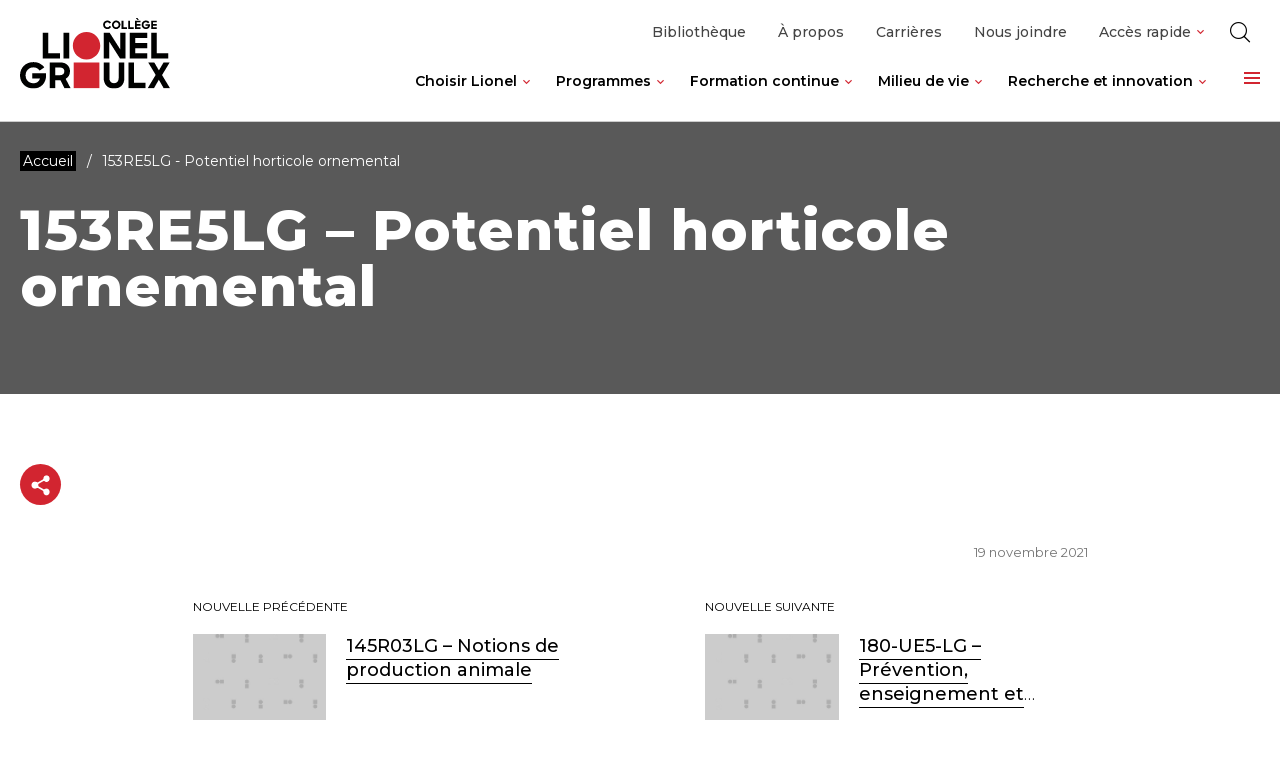

--- FILE ---
content_type: text/html; charset=UTF-8
request_url: https://clg.qc.ca/syllabus/153re5lg-potentiel-horticole-ornemental/
body_size: 154731
content:
<!doctype html>
<html class='no-js' lang="fr-CA" prefix="og: https://ogp.me/ns#">
  <head>
  <meta charset="utf-8">
  <meta http-equiv="x-ua-compatible" content="ie=edge">
  <meta name="viewport" content="width=device-width, initial-scale=1">
  
  
<link rel="manifest" href="https://clg.qc.ca/wp-content/themes/clg.qc.ca/assets/favicon/manifest.json">
<link rel="apple-touch-icon" sizes="180x180" href="https://clg.qc.ca/wp-content/themes/clg.qc.ca/assets/favicon/apple-touch-icon.png">
<link rel="icon" type="image/png" sizes="32x32" href="https://clg.qc.ca/wp-content/themes/clg.qc.ca/assets/favicon/favicon-32x32.png">
<link rel="icon" type="image/png" sizes="16x16" href="https://clg.qc.ca/wp-content/themes/clg.qc.ca/assets/favicon/favicon-16x16.png">
<link rel="shortcut icon" href="https://clg.qc.ca/wp-content/themes/clg.qc.ca/assets/favicon/favicon.ico">
<meta name="msapplication-config" content="https://clg.qc.ca/wp-content/themes/clg.qc.ca/assets/favicon/browserconfig.xml">

<meta name="apple-mobile-web-app-status-bar-style" content="#2F98D6">
<link rel="mask-icon" href="https://clg.qc.ca/wp-content/themes/clg.qc.ca/assets/favicon/safari-pinned-tab.svg" color="#2F98D6">
<meta name="msapplication-TileColor" content="#ffffff">
<meta name="theme-color" content="#ffffff">
	<style>img:is([sizes="auto" i], [sizes^="auto," i]) { contain-intrinsic-size: 3000px 1500px }</style>
	
<!-- Search Engine Optimization by Rank Math - https://rankmath.com/ -->
<title>153RE5LG - Potentiel horticole ornemental - Collège Lionel-Groulx</title>
<meta name="robots" content="index, follow, max-snippet:-1, max-video-preview:-1, max-image-preview:large"/>
<link rel="canonical" href="https://clg.qc.ca/syllabus/153re5lg-potentiel-horticole-ornemental/" />
<meta property="og:locale" content="fr_CA" />
<meta property="og:type" content="article" />
<meta property="og:title" content="153RE5LG - Potentiel horticole ornemental - Collège Lionel-Groulx" />
<meta property="og:url" content="https://clg.qc.ca/syllabus/153re5lg-potentiel-horticole-ornemental/" />
<meta property="og:site_name" content="Collège Lionel-Groulx" />
<meta property="og:updated_time" content="2021-11-19T13:21:30-05:00" />
<meta property="og:image" content="https://clg.qc.ca/wp-content/uploads/2021/10/img-partage.jpg" />
<meta property="og:image:secure_url" content="https://clg.qc.ca/wp-content/uploads/2021/10/img-partage.jpg" />
<meta property="og:image:width" content="1200" />
<meta property="og:image:height" content="628" />
<meta property="og:image:alt" content="153RE5LG &#8211; Potentiel horticole ornemental" />
<meta property="og:image:type" content="image/jpeg" />
<meta name="twitter:card" content="summary_large_image" />
<meta name="twitter:title" content="153RE5LG - Potentiel horticole ornemental - Collège Lionel-Groulx" />
<meta name="twitter:image" content="https://clg.qc.ca/wp-content/uploads/2021/10/img-partage.jpg" />
<!-- /Rank Math WordPress SEO plugin -->

<link rel='dns-prefetch' href='//client.crisp.chat' />
<link rel='dns-prefetch' href='//gateway.moneris.com' />
<link rel='dns-prefetch' href='//fonts.googleapis.com' />
<link rel='preconnect' href='https://code.jquery.com' />
<script type="text/javascript">
/* <![CDATA[ */
window._wpemojiSettings = {"baseUrl":"https:\/\/s.w.org\/images\/core\/emoji\/16.0.1\/72x72\/","ext":".png","svgUrl":"https:\/\/s.w.org\/images\/core\/emoji\/16.0.1\/svg\/","svgExt":".svg","source":{"concatemoji":"https:\/\/clg.qc.ca\/wp-includes\/js\/wp-emoji-release.min.js?ver=6.8.3"}};
/*! This file is auto-generated */
!function(s,n){var o,i,e;function c(e){try{var t={supportTests:e,timestamp:(new Date).valueOf()};sessionStorage.setItem(o,JSON.stringify(t))}catch(e){}}function p(e,t,n){e.clearRect(0,0,e.canvas.width,e.canvas.height),e.fillText(t,0,0);var t=new Uint32Array(e.getImageData(0,0,e.canvas.width,e.canvas.height).data),a=(e.clearRect(0,0,e.canvas.width,e.canvas.height),e.fillText(n,0,0),new Uint32Array(e.getImageData(0,0,e.canvas.width,e.canvas.height).data));return t.every(function(e,t){return e===a[t]})}function u(e,t){e.clearRect(0,0,e.canvas.width,e.canvas.height),e.fillText(t,0,0);for(var n=e.getImageData(16,16,1,1),a=0;a<n.data.length;a++)if(0!==n.data[a])return!1;return!0}function f(e,t,n,a){switch(t){case"flag":return n(e,"\ud83c\udff3\ufe0f\u200d\u26a7\ufe0f","\ud83c\udff3\ufe0f\u200b\u26a7\ufe0f")?!1:!n(e,"\ud83c\udde8\ud83c\uddf6","\ud83c\udde8\u200b\ud83c\uddf6")&&!n(e,"\ud83c\udff4\udb40\udc67\udb40\udc62\udb40\udc65\udb40\udc6e\udb40\udc67\udb40\udc7f","\ud83c\udff4\u200b\udb40\udc67\u200b\udb40\udc62\u200b\udb40\udc65\u200b\udb40\udc6e\u200b\udb40\udc67\u200b\udb40\udc7f");case"emoji":return!a(e,"\ud83e\udedf")}return!1}function g(e,t,n,a){var r="undefined"!=typeof WorkerGlobalScope&&self instanceof WorkerGlobalScope?new OffscreenCanvas(300,150):s.createElement("canvas"),o=r.getContext("2d",{willReadFrequently:!0}),i=(o.textBaseline="top",o.font="600 32px Arial",{});return e.forEach(function(e){i[e]=t(o,e,n,a)}),i}function t(e){var t=s.createElement("script");t.src=e,t.defer=!0,s.head.appendChild(t)}"undefined"!=typeof Promise&&(o="wpEmojiSettingsSupports",i=["flag","emoji"],n.supports={everything:!0,everythingExceptFlag:!0},e=new Promise(function(e){s.addEventListener("DOMContentLoaded",e,{once:!0})}),new Promise(function(t){var n=function(){try{var e=JSON.parse(sessionStorage.getItem(o));if("object"==typeof e&&"number"==typeof e.timestamp&&(new Date).valueOf()<e.timestamp+604800&&"object"==typeof e.supportTests)return e.supportTests}catch(e){}return null}();if(!n){if("undefined"!=typeof Worker&&"undefined"!=typeof OffscreenCanvas&&"undefined"!=typeof URL&&URL.createObjectURL&&"undefined"!=typeof Blob)try{var e="postMessage("+g.toString()+"("+[JSON.stringify(i),f.toString(),p.toString(),u.toString()].join(",")+"));",a=new Blob([e],{type:"text/javascript"}),r=new Worker(URL.createObjectURL(a),{name:"wpTestEmojiSupports"});return void(r.onmessage=function(e){c(n=e.data),r.terminate(),t(n)})}catch(e){}c(n=g(i,f,p,u))}t(n)}).then(function(e){for(var t in e)n.supports[t]=e[t],n.supports.everything=n.supports.everything&&n.supports[t],"flag"!==t&&(n.supports.everythingExceptFlag=n.supports.everythingExceptFlag&&n.supports[t]);n.supports.everythingExceptFlag=n.supports.everythingExceptFlag&&!n.supports.flag,n.DOMReady=!1,n.readyCallback=function(){n.DOMReady=!0}}).then(function(){return e}).then(function(){var e;n.supports.everything||(n.readyCallback(),(e=n.source||{}).concatemoji?t(e.concatemoji):e.wpemoji&&e.twemoji&&(t(e.twemoji),t(e.wpemoji)))}))}((window,document),window._wpemojiSettings);
/* ]]> */
</script>
<link rel='stylesheet' id='wc-moneris-checkout-block-css' href='https://clg.qc.ca/wp-content/plugins/woocommerce-gateway-moneris/assets/css/blocks/wc-moneris-checkout-block.css?ver=1769094526' type='text/css' media='all' />
<style id='wp-emoji-styles-inline-css' type='text/css'>

	img.wp-smiley, img.emoji {
		display: inline !important;
		border: none !important;
		box-shadow: none !important;
		height: 1em !important;
		width: 1em !important;
		margin: 0 0.07em !important;
		vertical-align: -0.1em !important;
		background: none !important;
		padding: 0 !important;
	}
</style>
<link rel='stylesheet' id='wp-block-library-css' href='https://clg.qc.ca/wp-includes/css/dist/block-library/style.min.css?ver=6.8.3' type='text/css' media='all' />
<style id='classic-theme-styles-inline-css' type='text/css'>
/*! This file is auto-generated */
.wp-block-button__link{color:#fff;background-color:#32373c;border-radius:9999px;box-shadow:none;text-decoration:none;padding:calc(.667em + 2px) calc(1.333em + 2px);font-size:1.125em}.wp-block-file__button{background:#32373c;color:#fff;text-decoration:none}
</style>
<style id='safe-svg-svg-icon-style-inline-css' type='text/css'>
.safe-svg-cover{text-align:center}.safe-svg-cover .safe-svg-inside{display:inline-block;max-width:100%}.safe-svg-cover svg{fill:currentColor;height:100%;max-height:100%;max-width:100%;width:100%}

</style>
<style id='global-styles-inline-css' type='text/css'>
:root{--wp--preset--aspect-ratio--square: 1;--wp--preset--aspect-ratio--4-3: 4/3;--wp--preset--aspect-ratio--3-4: 3/4;--wp--preset--aspect-ratio--3-2: 3/2;--wp--preset--aspect-ratio--2-3: 2/3;--wp--preset--aspect-ratio--16-9: 16/9;--wp--preset--aspect-ratio--9-16: 9/16;--wp--preset--color--black: #000000;--wp--preset--color--cyan-bluish-gray: #abb8c3;--wp--preset--color--white: #ffffff;--wp--preset--color--pale-pink: #f78da7;--wp--preset--color--vivid-red: #cf2e2e;--wp--preset--color--luminous-vivid-orange: #ff6900;--wp--preset--color--luminous-vivid-amber: #fcb900;--wp--preset--color--light-green-cyan: #7bdcb5;--wp--preset--color--vivid-green-cyan: #00d084;--wp--preset--color--pale-cyan-blue: #8ed1fc;--wp--preset--color--vivid-cyan-blue: #0693e3;--wp--preset--color--vivid-purple: #9b51e0;--wp--preset--gradient--vivid-cyan-blue-to-vivid-purple: linear-gradient(135deg,rgba(6,147,227,1) 0%,rgb(155,81,224) 100%);--wp--preset--gradient--light-green-cyan-to-vivid-green-cyan: linear-gradient(135deg,rgb(122,220,180) 0%,rgb(0,208,130) 100%);--wp--preset--gradient--luminous-vivid-amber-to-luminous-vivid-orange: linear-gradient(135deg,rgba(252,185,0,1) 0%,rgba(255,105,0,1) 100%);--wp--preset--gradient--luminous-vivid-orange-to-vivid-red: linear-gradient(135deg,rgba(255,105,0,1) 0%,rgb(207,46,46) 100%);--wp--preset--gradient--very-light-gray-to-cyan-bluish-gray: linear-gradient(135deg,rgb(238,238,238) 0%,rgb(169,184,195) 100%);--wp--preset--gradient--cool-to-warm-spectrum: linear-gradient(135deg,rgb(74,234,220) 0%,rgb(151,120,209) 20%,rgb(207,42,186) 40%,rgb(238,44,130) 60%,rgb(251,105,98) 80%,rgb(254,248,76) 100%);--wp--preset--gradient--blush-light-purple: linear-gradient(135deg,rgb(255,206,236) 0%,rgb(152,150,240) 100%);--wp--preset--gradient--blush-bordeaux: linear-gradient(135deg,rgb(254,205,165) 0%,rgb(254,45,45) 50%,rgb(107,0,62) 100%);--wp--preset--gradient--luminous-dusk: linear-gradient(135deg,rgb(255,203,112) 0%,rgb(199,81,192) 50%,rgb(65,88,208) 100%);--wp--preset--gradient--pale-ocean: linear-gradient(135deg,rgb(255,245,203) 0%,rgb(182,227,212) 50%,rgb(51,167,181) 100%);--wp--preset--gradient--electric-grass: linear-gradient(135deg,rgb(202,248,128) 0%,rgb(113,206,126) 100%);--wp--preset--gradient--midnight: linear-gradient(135deg,rgb(2,3,129) 0%,rgb(40,116,252) 100%);--wp--preset--font-size--small: 14px;--wp--preset--font-size--medium: 20px;--wp--preset--font-size--large: 18px;--wp--preset--font-size--x-large: 42px;--wp--preset--font-family--inter: "Inter", sans-serif;--wp--preset--font-family--cardo: Cardo;--wp--preset--spacing--20: 0.44rem;--wp--preset--spacing--30: 0.67rem;--wp--preset--spacing--40: 1rem;--wp--preset--spacing--50: 1.5rem;--wp--preset--spacing--60: 2.25rem;--wp--preset--spacing--70: 3.38rem;--wp--preset--spacing--80: 5.06rem;--wp--preset--shadow--natural: 6px 6px 9px rgba(0, 0, 0, 0.2);--wp--preset--shadow--deep: 12px 12px 50px rgba(0, 0, 0, 0.4);--wp--preset--shadow--sharp: 6px 6px 0px rgba(0, 0, 0, 0.2);--wp--preset--shadow--outlined: 6px 6px 0px -3px rgba(255, 255, 255, 1), 6px 6px rgba(0, 0, 0, 1);--wp--preset--shadow--crisp: 6px 6px 0px rgba(0, 0, 0, 1);}:where(.is-layout-flex){gap: 0.5em;}:where(.is-layout-grid){gap: 0.5em;}body .is-layout-flex{display: flex;}.is-layout-flex{flex-wrap: wrap;align-items: center;}.is-layout-flex > :is(*, div){margin: 0;}body .is-layout-grid{display: grid;}.is-layout-grid > :is(*, div){margin: 0;}:where(.wp-block-columns.is-layout-flex){gap: 2em;}:where(.wp-block-columns.is-layout-grid){gap: 2em;}:where(.wp-block-post-template.is-layout-flex){gap: 1.25em;}:where(.wp-block-post-template.is-layout-grid){gap: 1.25em;}.has-black-color{color: var(--wp--preset--color--black) !important;}.has-cyan-bluish-gray-color{color: var(--wp--preset--color--cyan-bluish-gray) !important;}.has-white-color{color: var(--wp--preset--color--white) !important;}.has-pale-pink-color{color: var(--wp--preset--color--pale-pink) !important;}.has-vivid-red-color{color: var(--wp--preset--color--vivid-red) !important;}.has-luminous-vivid-orange-color{color: var(--wp--preset--color--luminous-vivid-orange) !important;}.has-luminous-vivid-amber-color{color: var(--wp--preset--color--luminous-vivid-amber) !important;}.has-light-green-cyan-color{color: var(--wp--preset--color--light-green-cyan) !important;}.has-vivid-green-cyan-color{color: var(--wp--preset--color--vivid-green-cyan) !important;}.has-pale-cyan-blue-color{color: var(--wp--preset--color--pale-cyan-blue) !important;}.has-vivid-cyan-blue-color{color: var(--wp--preset--color--vivid-cyan-blue) !important;}.has-vivid-purple-color{color: var(--wp--preset--color--vivid-purple) !important;}.has-black-background-color{background-color: var(--wp--preset--color--black) !important;}.has-cyan-bluish-gray-background-color{background-color: var(--wp--preset--color--cyan-bluish-gray) !important;}.has-white-background-color{background-color: var(--wp--preset--color--white) !important;}.has-pale-pink-background-color{background-color: var(--wp--preset--color--pale-pink) !important;}.has-vivid-red-background-color{background-color: var(--wp--preset--color--vivid-red) !important;}.has-luminous-vivid-orange-background-color{background-color: var(--wp--preset--color--luminous-vivid-orange) !important;}.has-luminous-vivid-amber-background-color{background-color: var(--wp--preset--color--luminous-vivid-amber) !important;}.has-light-green-cyan-background-color{background-color: var(--wp--preset--color--light-green-cyan) !important;}.has-vivid-green-cyan-background-color{background-color: var(--wp--preset--color--vivid-green-cyan) !important;}.has-pale-cyan-blue-background-color{background-color: var(--wp--preset--color--pale-cyan-blue) !important;}.has-vivid-cyan-blue-background-color{background-color: var(--wp--preset--color--vivid-cyan-blue) !important;}.has-vivid-purple-background-color{background-color: var(--wp--preset--color--vivid-purple) !important;}.has-black-border-color{border-color: var(--wp--preset--color--black) !important;}.has-cyan-bluish-gray-border-color{border-color: var(--wp--preset--color--cyan-bluish-gray) !important;}.has-white-border-color{border-color: var(--wp--preset--color--white) !important;}.has-pale-pink-border-color{border-color: var(--wp--preset--color--pale-pink) !important;}.has-vivid-red-border-color{border-color: var(--wp--preset--color--vivid-red) !important;}.has-luminous-vivid-orange-border-color{border-color: var(--wp--preset--color--luminous-vivid-orange) !important;}.has-luminous-vivid-amber-border-color{border-color: var(--wp--preset--color--luminous-vivid-amber) !important;}.has-light-green-cyan-border-color{border-color: var(--wp--preset--color--light-green-cyan) !important;}.has-vivid-green-cyan-border-color{border-color: var(--wp--preset--color--vivid-green-cyan) !important;}.has-pale-cyan-blue-border-color{border-color: var(--wp--preset--color--pale-cyan-blue) !important;}.has-vivid-cyan-blue-border-color{border-color: var(--wp--preset--color--vivid-cyan-blue) !important;}.has-vivid-purple-border-color{border-color: var(--wp--preset--color--vivid-purple) !important;}.has-vivid-cyan-blue-to-vivid-purple-gradient-background{background: var(--wp--preset--gradient--vivid-cyan-blue-to-vivid-purple) !important;}.has-light-green-cyan-to-vivid-green-cyan-gradient-background{background: var(--wp--preset--gradient--light-green-cyan-to-vivid-green-cyan) !important;}.has-luminous-vivid-amber-to-luminous-vivid-orange-gradient-background{background: var(--wp--preset--gradient--luminous-vivid-amber-to-luminous-vivid-orange) !important;}.has-luminous-vivid-orange-to-vivid-red-gradient-background{background: var(--wp--preset--gradient--luminous-vivid-orange-to-vivid-red) !important;}.has-very-light-gray-to-cyan-bluish-gray-gradient-background{background: var(--wp--preset--gradient--very-light-gray-to-cyan-bluish-gray) !important;}.has-cool-to-warm-spectrum-gradient-background{background: var(--wp--preset--gradient--cool-to-warm-spectrum) !important;}.has-blush-light-purple-gradient-background{background: var(--wp--preset--gradient--blush-light-purple) !important;}.has-blush-bordeaux-gradient-background{background: var(--wp--preset--gradient--blush-bordeaux) !important;}.has-luminous-dusk-gradient-background{background: var(--wp--preset--gradient--luminous-dusk) !important;}.has-pale-ocean-gradient-background{background: var(--wp--preset--gradient--pale-ocean) !important;}.has-electric-grass-gradient-background{background: var(--wp--preset--gradient--electric-grass) !important;}.has-midnight-gradient-background{background: var(--wp--preset--gradient--midnight) !important;}.has-small-font-size{font-size: var(--wp--preset--font-size--small) !important;}.has-medium-font-size{font-size: var(--wp--preset--font-size--medium) !important;}.has-large-font-size{font-size: var(--wp--preset--font-size--large) !important;}.has-x-large-font-size{font-size: var(--wp--preset--font-size--x-large) !important;}
:where(.wp-block-post-template.is-layout-flex){gap: 1.25em;}:where(.wp-block-post-template.is-layout-grid){gap: 1.25em;}
:where(.wp-block-columns.is-layout-flex){gap: 2em;}:where(.wp-block-columns.is-layout-grid){gap: 2em;}
:root :where(.wp-block-pullquote){font-size: 1.5em;line-height: 1.6;}
</style>
<link rel='stylesheet' id='woocommerce-layout-css' href='https://clg.qc.ca/wp-content/plugins/woocommerce/assets/css/woocommerce-layout.css?ver=9.7.0' type='text/css' media='all' />
<link rel='stylesheet' id='woocommerce-smallscreen-css' href='https://clg.qc.ca/wp-content/plugins/woocommerce/assets/css/woocommerce-smallscreen.css?ver=9.7.0' type='text/css' media='only screen and (max-width: 768px)' />
<link rel='stylesheet' id='woocommerce-general-css' href='https://clg.qc.ca/wp-content/plugins/woocommerce/assets/css/woocommerce.css?ver=9.7.0' type='text/css' media='all' />
<style id='woocommerce-inline-inline-css' type='text/css'>
.woocommerce form .form-row .required { visibility: visible; }
</style>
<link rel='stylesheet' id='brands-styles-css' href='https://clg.qc.ca/wp-content/plugins/woocommerce/assets/css/brands.css?ver=9.7.0' type='text/css' media='all' />
<link rel='stylesheet' id='sv-wc-payment-gateway-payment-form-v5_15_12-css' href='https://clg.qc.ca/wp-content/plugins/woocommerce-gateway-moneris/vendor/skyverge/wc-plugin-framework/woocommerce/payment-gateway/assets/css/frontend/sv-wc-payment-gateway-payment-form.min.css?ver=5.15.12' type='text/css' media='all' />
<link rel='stylesheet' id='wc-moneris-css' href='https://clg.qc.ca/wp-content/plugins/woocommerce-gateway-moneris/assets/css/frontend/wc-moneris.min.css?ver=1769094526' type='text/css' media='all' />
<link rel='stylesheet' id='google_font-css' href='//fonts.googleapis.com/css2?family=Montserrat:ital,wght@0,100;0,200;0,300;0,400;0,500;0,600;0,700;0,800;1,100;1,200;1,300;1,400;1,500;1,600;1,700&#038;family=Zilla+Slab:ital,wght@0,300;0,400;0,500;0,600;0,700;1,300;1,400;1,500;1,600;1,700&#038;display=swap' type='text/css' media='all' />
<link rel='stylesheet' id='sage-css-css' href='https://clg.qc.ca/wp-content/themes/clg.qc.ca/dist/styles/main.css' type='text/css' media='all' />
<link rel='stylesheet' id='swiper-css-css' href='https://clg.qc.ca/wp-content/themes/clg.qc.ca/dist/styles/swiper.css' type='text/css' media='all' />
<script type="text/javascript" src="https://code.jquery.com/jquery-3.5.1.min.js" id="jquery-js"></script>
<script type="text/javascript" src="https://clg.qc.ca/wp-content/plugins/woocommerce/assets/js/jquery-blockui/jquery.blockUI.min.js?ver=2.7.0-wc.9.7.0" id="jquery-blockui-js" defer="defer" data-wp-strategy="defer"></script>
<script type="text/javascript" id="wc-add-to-cart-js-extra">
/* <![CDATA[ */
var wc_add_to_cart_params = {"ajax_url":"\/wp-admin\/admin-ajax.php","wc_ajax_url":"\/?wc-ajax=%%endpoint%%","i18n_view_cart":"Voir le panier","cart_url":"https:\/\/clg.qc.ca\/panier\/","is_cart":"","cart_redirect_after_add":"no"};
/* ]]> */
</script>
<script type="text/javascript" src="https://clg.qc.ca/wp-content/plugins/woocommerce/assets/js/frontend/add-to-cart.min.js?ver=9.7.0" id="wc-add-to-cart-js" defer="defer" data-wp-strategy="defer"></script>
<script type="text/javascript" src="https://clg.qc.ca/wp-content/plugins/woocommerce/assets/js/js-cookie/js.cookie.min.js?ver=2.1.4-wc.9.7.0" id="js-cookie-js" defer="defer" data-wp-strategy="defer"></script>
<script type="text/javascript" id="woocommerce-js-extra">
/* <![CDATA[ */
var woocommerce_params = {"ajax_url":"\/wp-admin\/admin-ajax.php","wc_ajax_url":"\/?wc-ajax=%%endpoint%%","i18n_password_show":"Show password","i18n_password_hide":"Hide password"};
/* ]]> */
</script>
<script type="text/javascript" src="https://clg.qc.ca/wp-content/plugins/woocommerce/assets/js/frontend/woocommerce.min.js?ver=9.7.0" id="woocommerce-js" defer="defer" data-wp-strategy="defer"></script>
<script type="text/javascript" src="https://clg.qc.ca/wp-content/themes/clg.qc.ca/dist/scripts/modernizr.js" id="modernizr-js"></script>
<script type="text/javascript" src="https://clg.qc.ca/wp-content/themes/clg.qc.ca/dist/scripts/polyfills.js" id="polyfills-js"></script>
<script type="text/javascript" src="https://clg.qc.ca/wp-includes/js/underscore.min.js?ver=1.13.7" id="underscore-js"></script>
<script type="text/javascript" id="wp-util-js-extra">
/* <![CDATA[ */
var _wpUtilSettings = {"ajax":{"url":"\/wp-admin\/admin-ajax.php"}};
/* ]]> */
</script>
<script type="text/javascript" src="https://clg.qc.ca/wp-includes/js/wp-util.min.js?ver=6.8.3" id="wp-util-js"></script>
<script type="text/javascript" id="global-search-js-extra">
/* <![CDATA[ */
var search_options = {"autocomplete_search_version":"1769088748","language":"main","search_label":"Rechercher"};
/* ]]> */
</script>
<script type="text/javascript" src="https://clg.qc.ca/wp-content/themes/clg.qc.ca/dist/scripts/global-search.js" id="global-search-js"></script>
<script type="text/javascript" src="https://clg.qc.ca/wp-content/themes/clg.qc.ca/dist/scripts/sticky-accent-bar.js" id="sticky-accent-bar-js-js"></script>
<link rel="https://api.w.org/" href="https://clg.qc.ca/wp-json/" /><link rel="EditURI" type="application/rsd+xml" title="RSD" href="https://clg.qc.ca/xmlrpc.php?rsd" />
<meta name="generator" content="WordPress 6.8.3" />
<link rel='shortlink' href='https://clg.qc.ca/?p=2066' />
<link rel="alternate" title="oEmbed (JSON)" type="application/json+oembed" href="https://clg.qc.ca/wp-json/oembed/1.0/embed?url=https%3A%2F%2Fclg.qc.ca%2Fsyllabus%2F153re5lg-potentiel-horticole-ornemental%2F" />
<link rel="alternate" title="oEmbed (XML)" type="text/xml+oembed" href="https://clg.qc.ca/wp-json/oembed/1.0/embed?url=https%3A%2F%2Fclg.qc.ca%2Fsyllabus%2F153re5lg-potentiel-horticole-ornemental%2F&#038;format=xml" />
    <script type="text/tmpl" id="tmpl-autocomplete-item">
      <li class="search-item {{ data.Selected }}" id="search-item-{{ data.ID }}"> <a href="{{ data.URL }}" data-og-text="{{ data.OGText }}">{{{ data.Title }}}</a> </li>
    </script>
  
  <script>
      (function($) {
        $(document).on('facetwp-refresh', function() {
          if ( 'undefined' === FWP.enabled_scroll ) {
            if ( FWP.soft_refresh ) {
              FWP.enable_scroll = true;
            } else {
              FWP.enable_scroll = false;
            }
          }
        });
        $(document).on('facetwp-loaded', function() {
          if ( ! FWP.please_dont_scroll && FWP.enable_scroll ) {

            let scroll_top = 260;
            if ( 'undefined' !== typeof FWP.please_scroll_there ) {
              const scroll_top_offset = 260;
              scroll_top = $( FWP.please_scroll_there ).offset().top - scroll_top_offset;
            }

            $('html, body').animate({scrollTop: scroll_top}, 500);
          }
        });
      })(jQuery);
  </script>

    	<noscript><style>.woocommerce-product-gallery{ opacity: 1 !important; }</style></noscript>
	<style class='wp-fonts-local' type='text/css'>
@font-face{font-family:Inter;font-style:normal;font-weight:300 900;font-display:fallback;src:url('https://clg.qc.ca/wp-content/plugins/woocommerce/assets/fonts/Inter-VariableFont_slnt,wght.woff2') format('woff2');font-stretch:normal;}
@font-face{font-family:Cardo;font-style:normal;font-weight:400;font-display:fallback;src:url('https://clg.qc.ca/wp-content/plugins/woocommerce/assets/fonts/cardo_normal_400.woff2') format('woff2');}
</style>
  <!-- Google Tag Manager -->
  <script>(function(w,d,s,l,i){w[l]=w[l]||[];w[l].push({'gtm.start':
  new Date().getTime(),event:'gtm.js'});var f=d.getElementsByTagName(s)[0],
  j=d.createElement(s),dl=l!='dataLayer'?'&l='+l:'';j.async=true;j.src=
  'https://www.googletagmanager.com/gtm.js?id='+i+dl;f.parentNode.insertBefore(j,f);
  })(window,document,'script','dataLayer','GTM-W224NR6');</script>
  <!-- End Google Tag Manager -->
</head>
  <body class="wp-singular syllabus-template-default single single-syllabus postid-2066 wp-theme-clgqcca theme-clg.qc.ca woocommerce-no-js 153re5lg-potentiel-horticole-ornemental sidebar-primary">
    <!-- Google Tag Manager (noscript) -->
    <noscript><iframe src="https://www.googletagmanager.com/ns.html?id=GTM-W224NR6"
    height="0" width="0" style="display:none;visibility:hidden"></iframe></noscript>
    <!-- End Google Tag Manager (noscript) -->

    <!-- Didomi SDK code -->
    <script type="text/javascript">window.gdprAppliesGlobally=false;(function(){(function(e,r){var t=document.createElement("link");t.rel="preconnect";t.as="script";var n=document.createElement("link");n.rel="dns-prefetch";n.as="script";var i=document.createElement("link");i.rel="preload";i.as="script";var o=document.createElement("script");o.id="spcloader";o.type="text/javascript";o["async"]=true;o.charset="utf-8";var a="https://sdk.privacy-center.org/"+e+"/loader.js?target_type=notice&target="+r;if(window.didomiConfig&&window.didomiConfig.user){var c=window.didomiConfig.user;var s=c.country;var d=c.region;if(s){a=a+"&country="+s;if(d){a=a+"&region="+d}}}t.href="https://sdk.privacy-center.org/";n.href="https://sdk.privacy-center.org/";i.href=a;o.src=a;var p=document.getElementsByTagName("script")[0];p.parentNode.insertBefore(t,p);p.parentNode.insertBefore(n,p);p.parentNode.insertBefore(i,p);p.parentNode.insertBefore(o,p)})("f5ce6044-cf3a-4454-9a6a-b2a09f778740","WR7ezHFQ")})();</script>

    <!--[if IE]>
      <div class="alert alert-warning">
        Vous utilisez un navigateur <strong>déprécié</strong>. Veuillez<a href="http://browsehappy.com/">mettre à jour votre navigateur</a> afin d'améliorer votre expérience.      </div>
    <![endif]-->

    <!-- Add a skip to content button when user is tabing -->
    <nav id="skip-nav">
      <ul>
        <li><a href="#main-content">Passer au contenu principal</a></li>
      </ul>
    </nav>

    
<header class="site-header" role="banner">
    <div class="navbar">
    <div class="container navbar__inner">
      <div class="navbar__home-link-wrapper">
        <a class="navbar__home-link" href="https://clg.qc.ca/">
          <img src="https://clg.qc.ca/wp-content/themes/clg.qc.ca/dist/images/logo.svg" alt="Collège Lionel-Groulx" class="navbar__logo">
        </a>
      </div>
      <div class="navbar__navigations-wrapper">
        <nav class="top-navigation">
          <ul id="menu-top-navigation" class="nav top-nav"><li class="nav-item top-navigation-1__subnav__0"><div class="nav-item__link-wrapper">
<a class="nav-item__link"  href="https://clg.qc.ca/bibliotheque/">Bibliothèque</a>
</div>
</li>
<li class="nav-item top-navigation-1__subnav__1"><div class="nav-item__link-wrapper">
<a class="nav-item__link"  href="https://clg.qc.ca/a-propos/">À propos</a>
</div>
</li>
<li class="nav-item top-navigation-1__subnav__2"><div class="nav-item__link-wrapper">
<a class="nav-item__link"  href="https://clg.qc.ca/carrieres/">Carrières</a>
</div>
</li>
<li class="nav-item top-navigation-1__subnav__3"><div class="nav-item__link-wrapper">
<a class="nav-item__link"  href="https://clg.qc.ca/nous-joindre/">Nous joindre</a>
</div>
</li>
<li class="nav-item top-navigation-1__subnav__4 dropdown nav-item--heading"><div class="nav-item__link-wrapper">
<span class="nav-item__link">Accès rapide</span>
<button type="button" class="dropdown__toggle" aria-label="Ouvrir le sous-menu de Accès rapide." aria-expanded="false" aria-controls="top-navigation-1__subnav__4" data-label-open="Ouvrir le sous-menu de Accès rapide." data-label-close="Fermer le sous-menu de Accès rapide."></button>
</div>


<div id="top-navigation-1__subnav__4" class="dropdown__subnav-wrapper subnav-wrapper-depth-0">
<ul class="dropdown__subnav subnav-depth-0" data-depth="0">
	<li class="nav-item top-navigation-1__subnav__4-0"><div class="nav-item__link-wrapper">
<a class="nav-item__link"  href="https://clg.qc.ca/colnet/">Colnet</a>
</div>
</li>
	<li class="nav-item top-navigation-1__subnav__4-1"><div class="nav-item__link-wrapper">
<a class="nav-item__link"  href="https://clg.qc.ca/moodle/">Moodle</a>
</div>
</li>
	<li class="nav-item top-navigation-1__subnav__4-2"><div class="nav-item__link-wrapper">
<a class="nav-item__link"  href="https://clg.qc.ca/microsoft-365/">Microsoft 365</a>
</div>
</li>
	<li class="nav-item top-navigation-1__subnav__4-3"><div class="nav-item__link-wrapper">
<a class="nav-item__link"  href="https://clg.qc.ca/autres/employes/">Intranet &#8211; employés</a>
</div>
</li>
	<li class="nav-item top-navigation-1__subnav__4-4"><div class="nav-item__link-wrapper">
<a class="nav-item__link"  href="https://clg.qc.ca/boutiques/">Boutiques du Collège</a>
</div>
</li>

</ul>
</div></li>
</ul>          <button id="search-toggle" class="navbar__search-btn search-btn" aria-expanded="false" aria-controls="search-popup" title="Rechercher sur le site web">
  <i class="icon-search-blk" aria-hidden="true"></i>
  <i class="icon-close" aria-hidden="true"></i>
  <span class="sr-only">Ouvrir la barre de recherche</span>
</button>
<div id="search-popup" class="header__search-popup">
  <div class="header__search-popup__inner search-form-wrapper container">
    
<form action="https://clg.qc.ca/resultats-recherche/" method="get" class="search-form">
  <div class="wrapper-search-autocomplete">
    <label class="sr-only" for="search">Rechercher sur le site web</label>
    <input type="text" name="_global_search" id="search" class="search-field" value="" placeholder="Rechercher par mot-clé" />
  </div>
  <button type="submit" class="search-submit btn">
    <span class="sr-only">Soumettre la recherche</span>
  </button>
</form>
  </div>
</div>
                  </nav>
        <div class="navigations-wrapper__bottom-navigations">
          <nav class="nav-primary-wrapper">
            <ul id="menu-menu-principal" class="nav nav-primary"><li class="nav-item menu-principal-2__subnav__0 dropdown nav-item--has-cta"><div class="nav-item__link-wrapper">
<a class="nav-item__link"  href="https://clg.qc.ca/choisir-lionel/">Choisir Lionel</a>
<button type="button" class="dropdown__toggle" aria-label="Ouvrir le sous-menu de Choisir Lionel." aria-expanded="false" aria-controls="menu-principal-2__subnav__0" data-label-open="Ouvrir le sous-menu de Choisir Lionel." data-label-close="Fermer le sous-menu de Choisir Lionel."></button>
</div>


<div id="menu-principal-2__subnav__0" class="dropdown__subnav-wrapper subnav-wrapper-depth-0">
<ul class="dropdown__subnav subnav-depth-0" data-depth="0">
	<li class="nav-item menu-principal-2__subnav__0-0"><div class="nav-item__link-wrapper">
<a class="nav-item__link"  href="https://clg.qc.ca/choisir-lionel/admission/">Admission</a>
</div>
</li>
	<li class="nav-item menu-principal-2__subnav__0-1"><div class="nav-item__link-wrapper">
<a class="nav-item__link"  href="https://clg.qc.ca/choisir-lionel/visite-du-college/">Visite du Collège</a>
</div>
</li>
	<li class="nav-item menu-principal-2__subnav__0-2"><div class="nav-item__link-wrapper">
<a class="nav-item__link"  href="https://clg.qc.ca/portesouvertes/">Portes ouvertes</a>
</div>
</li>
	<li class="nav-item menu-principal-2__subnav__0-3"><div class="nav-item__link-wrapper">
<a class="nav-item__link"  href="https://clg.qc.ca/choisir-lionel/quel-parcours-choisir/">Quel parcours choisir?</a>
</div>
</li>
	<li class="nav-item menu-principal-2__subnav__0-4"><div class="nav-item__link-wrapper">
<a class="nav-item__link"  href="https://clg.qc.ca/choisir-lionel/nos-familles-dinterets/">Nos familles d’intérêts</a>
</div>
</li>
	<li class="nav-item menu-principal-2__subnav__0-5"><div class="nav-item__link-wrapper">
<a class="nav-item__link"  href="https://clg.qc.ca/choisir-lionel/nos-avantages/">Nos avantages</a>
</div>
</li>
	<li class="nav-item menu-principal-2__subnav__0-6"><div class="nav-item__link-wrapper">
<a class="nav-item__link"  href="https://clg.qc.ca/milieu-de-vie/residences/">Résidences</a>
</div>
</li>
	<li class="nav-item menu-principal-2__subnav__0-7"><div class="nav-item__link-wrapper">
<a class="nav-item__link"  href="https://clg.qc.ca/choisir-lionel/etudiants-internationaux/">Étudiants internationaux</a>
</div>
</li>
	<li class="nav-item menu-principal-2__subnav__0-8"><div class="nav-item__link-wrapper">
<a class="nav-item__link"  href="https://clg.qc.ca/choisir-lionel/temoignages/">Témoignages</a>
</div>
</li>
<li class='nav-item__cta-container' style='background-image:url(https://clg.qc.ca/wp-content/uploads/2024/09/SW-CarreMenu_PO-A24.png)'>
          <a href='https://live-college-lionel-groulx.pantheonsite.io/portesouvertes/'>
            <i class='icon icon-event'></i>
            PORTES OUVERTES
          </a>
        </li>
</ul>
</div></li>
<li class="nav-item menu-principal-2__subnav__1 dropdown nav-item--mega-menu"><div class="nav-item__link-wrapper">
<a class="nav-item__link"  href="https://clg.qc.ca/programmes/">Programmes</a>
<button type="button" class="dropdown__toggle" aria-label="Ouvrir le sous-menu de Programmes." aria-expanded="false" aria-controls="menu-principal-2__subnav__1" data-label-open="Ouvrir le sous-menu de Programmes." data-label-close="Fermer le sous-menu de Programmes."></button>
</div>


<div id="menu-principal-2__subnav__1" class="dropdown__subnav-wrapper subnav-wrapper-depth-0">
<ul class="dropdown__subnav subnav-depth-0" data-depth="0">
	<li class="nav-item menu-principal-2__subnav__1-0"><div class="nav-item__link-wrapper">
<a class="nav-item__link"  href="https://clg.qc.ca/programmes/">Tous les programmes</a>
</div>
</li>
	<li class="nav-item menu-principal-2__subnav__1-1 dropdown"><div class="nav-item__link-wrapper">
<a class="nav-item__link"  href="https://clg.qc.ca/programmes/?_cheminement_de_programme=preuniversitaire">Préuniversitaires</a>
<button type="button" class="dropdown__toggle" aria-label="Ouvrir le sous-menu de Préuniversitaires." aria-expanded="false" aria-controls="menu-principal-2__subnav__1-1" data-label-open="Ouvrir le sous-menu de Préuniversitaires." data-label-close="Fermer le sous-menu de Préuniversitaires."></button>
</div>


<div id="menu-principal-2__subnav__1-1" class="dropdown__subnav-wrapper subnav-wrapper-depth-1">
<ul class="dropdown__subnav subnav-depth-1" data-depth="1">
		<li class="link-all nav-item menu-principal-2__subnav__1-1-0"><div class="nav-item__link-wrapper">
<a class="nav-item__link"  href="https://clg.qc.ca/programmes/?_cheminement_de_programme=preuniversitaire">Voir tous les programmes préuniversitaires</a>
</div>
</li>
		<li class="nav-item menu-principal-2__subnav__1-1-1"><div class="nav-item__link-wrapper">
<a class="nav-item__link"  href="https://clg.qc.ca/programmes/sciences-de-la-nature/">SCIENCES DE LA NATURE</a>
</div>
</li>
		<li class="nav-item menu-principal-2__subnav__1-1-2"><div class="nav-item__link-wrapper">
<a class="nav-item__link"  href="https://clg.qc.ca/programmes/sciences-informatique-et-mathematique/">SCIENCES, INFORMATIQUE ET MATHÉMATIQUE</a>
</div>
</li>
		<li class="nav-item menu-principal-2__subnav__1-1-3 dropdown nav-item--heading"><div class="nav-item__link-wrapper">
<span class="nav-item__link">SCIENCES HUMAINES</span>
<button type="button" class="dropdown__toggle" aria-label="Ouvrir le sous-menu de SCIENCES HUMAINES." aria-expanded="false" aria-controls="menu-principal-2__subnav__1-1-3" data-label-open="Ouvrir le sous-menu de SCIENCES HUMAINES." data-label-close="Fermer le sous-menu de SCIENCES HUMAINES."></button>
</div>


<div id="menu-principal-2__subnav__1-1-3" class="dropdown__subnav-wrapper subnav-wrapper-depth-2">
<ul class="dropdown__subnav subnav-depth-2" data-depth="2">
			<li class="nav-item menu-principal-2__subnav__1-1-3-0"><div class="nav-item__link-wrapper">
<a class="nav-item__link"  href="https://clg.qc.ca/programmes/sciences-humaines-enjeux-planetaires/">Enjeux planétaires</a>
</div>
</li>
			<li class="nav-item menu-principal-2__subnav__1-1-3-1"><div class="nav-item__link-wrapper">
<a class="nav-item__link"  href="https://clg.qc.ca/programmes/sciences-humaines-individu-diversite-et-relations-humaines/">Individu, diversité et relations humaines</a>
</div>
</li>
			<li class="nav-item menu-principal-2__subnav__1-1-3-2"><div class="nav-item__link-wrapper">
<a class="nav-item__link"  href="https://clg.qc.ca/programmes/sciences-humaines-societes-droits-et-pouvoirs/">Sociétés, droits et pouvoirs</a>
</div>
</li>
			<li class="nav-item menu-principal-2__subnav__1-1-3-3"><div class="nav-item__link-wrapper">
<a class="nav-item__link"  href="https://clg.qc.ca/programmes/sciences-humaines-avec-mathematiques/">Sciences humaines avec mathématiques</a>
</div>
</li>
			<li class="nav-item menu-principal-2__subnav__1-1-3-4"><div class="nav-item__link-wrapper">
<a class="nav-item__link"  href="https://clg.qc.ca/programmes/sciences-humaines-avec-administration/">Sciences humaines avec administration</a>
</div>
</li>

</ul>
</div></li>
		<li class="nav-item menu-principal-2__subnav__1-1-4 dropdown nav-item--heading"><div class="nav-item__link-wrapper">
<span class="nav-item__link">ARTS, LETTRES ET COMMUNICATION</span>
<button type="button" class="dropdown__toggle" aria-label="Ouvrir le sous-menu de ARTS, LETTRES ET COMMUNICATION." aria-expanded="false" aria-controls="menu-principal-2__subnav__1-1-4" data-label-open="Ouvrir le sous-menu de ARTS, LETTRES ET COMMUNICATION." data-label-close="Fermer le sous-menu de ARTS, LETTRES ET COMMUNICATION."></button>
</div>


<div id="menu-principal-2__subnav__1-1-4" class="dropdown__subnav-wrapper subnav-wrapper-depth-2">
<ul class="dropdown__subnav subnav-depth-2" data-depth="2">
			<li class="nav-item menu-principal-2__subnav__1-1-4-0"><div class="nav-item__link-wrapper">
<a class="nav-item__link"  href="https://clg.qc.ca/programmes/option-litterature/">Option Littérature</a>
</div>
</li>
			<li class="nav-item menu-principal-2__subnav__1-1-4-1"><div class="nav-item__link-wrapper">
<a class="nav-item__link"  href="https://clg.qc.ca/programmes/arts-lettres-communication-option-medias-profil-cinema-et-communication/">Option Médias, profil Cinéma et communication</a>
</div>
</li>
			<li class="nav-item menu-principal-2__subnav__1-1-4-2"><div class="nav-item__link-wrapper">
<a class="nav-item__link"  href="https://clg.qc.ca/programmes/option-theatre-profil-jeu-et-creation-theatrale/">Option Théâtre, profil Jeu et création théâtrale</a>
</div>
</li>
			<li class="nav-item menu-principal-2__subnav__1-1-4-3"><div class="nav-item__link-wrapper">
<a class="nav-item__link"  href="https://clg.qc.ca/programmes/arts-lettres-et-communication-option-langues/">Option Langues</a>
</div>
</li>

</ul>
</div></li>
		<li class="nav-item menu-principal-2__subnav__1-1-5 dropdown nav-item--heading"><div class="nav-item__link-wrapper">
<span class="nav-item__link">MUSIQUE</span>
<button type="button" class="dropdown__toggle" aria-label="Ouvrir le sous-menu de MUSIQUE." aria-expanded="false" aria-controls="menu-principal-2__subnav__1-1-5" data-label-open="Ouvrir le sous-menu de MUSIQUE." data-label-close="Fermer le sous-menu de MUSIQUE."></button>
</div>


<div id="menu-principal-2__subnav__1-1-5" class="dropdown__subnav-wrapper subnav-wrapper-depth-2">
<ul class="dropdown__subnav subnav-depth-2" data-depth="2">
			<li class="nav-item menu-principal-2__subnav__1-1-5-0"><div class="nav-item__link-wrapper">
<a class="nav-item__link"  href="https://clg.qc.ca/programmes/musique-profil-classique/">Profil Classique</a>
</div>
</li>
			<li class="nav-item menu-principal-2__subnav__1-1-5-1"><div class="nav-item__link-wrapper">
<a class="nav-item__link"  href="https://clg.qc.ca/programmes/musique-profil-jazz/">Profil Jazz</a>
</div>
</li>
			<li class="nav-item menu-principal-2__subnav__1-1-5-2"><div class="nav-item__link-wrapper">
<a class="nav-item__link"  href="https://clg.qc.ca/programmes/musique-profil-numerique/">Profil Numérique</a>
</div>
</li>

</ul>
</div></li>
		<li class="nav-item menu-principal-2__subnav__1-1-6"><div class="nav-item__link-wrapper">
<a class="nav-item__link"  href="https://clg.qc.ca/programmes/arts-visuels/">ARTS VISUELS</a>
</div>
</li>
		<li class="nav-item menu-principal-2__subnav__1-1-7"><div class="nav-item__link-wrapper">
<a class="nav-item__link"  href="https://clg.qc.ca/programmes/sciences-lettres-et-arts/">SCIENCES, LETTRES ET ARTS</a>
</div>
</li>
		<li class="nav-item menu-principal-2__subnav__1-1-8"><div class="nav-item__link-wrapper">
<a class="nav-item__link"  href="https://clg.qc.ca/programmes/histoire-et-civilisation/">HISTOIRE ET CIVILISATION</a>
</div>
</li>
		<li class="nav-item menu-principal-2__subnav__1-1-9 dropdown nav-item--heading"><div class="nav-item__link-wrapper">
<span class="nav-item__link">DOUBLES DEC</span>
<button type="button" class="dropdown__toggle" aria-label="Ouvrir le sous-menu de DOUBLES DEC." aria-expanded="false" aria-controls="menu-principal-2__subnav__1-1-9" data-label-open="Ouvrir le sous-menu de DOUBLES DEC." data-label-close="Fermer le sous-menu de DOUBLES DEC."></button>
</div>


<div id="menu-principal-2__subnav__1-1-9" class="dropdown__subnav-wrapper subnav-wrapper-depth-2">
<ul class="dropdown__subnav subnav-depth-2" data-depth="2">
			<li class="nav-item menu-principal-2__subnav__1-1-9-0"><div class="nav-item__link-wrapper">
<a class="nav-item__link"  href="https://clg.qc.ca/programmes/?_cheminement_de_programme=double-dec">Voir tous les Doubles DEC</a>
</div>
</li>

</ul>
</div></li>

</ul>
</div></li>
	<li class="nav-item menu-principal-2__subnav__1-2 dropdown"><div class="nav-item__link-wrapper">
<a class="nav-item__link"  href="https://clg.qc.ca/programmes/?_cheminement_de_programme=technique">Techniques</a>
<button type="button" class="dropdown__toggle" aria-label="Ouvrir le sous-menu de Techniques." aria-expanded="false" aria-controls="menu-principal-2__subnav__1-2" data-label-open="Ouvrir le sous-menu de Techniques." data-label-close="Fermer le sous-menu de Techniques."></button>
</div>


<div id="menu-principal-2__subnav__1-2" class="dropdown__subnav-wrapper subnav-wrapper-depth-1">
<ul class="dropdown__subnav subnav-depth-1" data-depth="1">
		<li class="link-all nav-item menu-principal-2__subnav__1-2-0"><div class="nav-item__link-wrapper">
<a class="nav-item__link"  href="https://clg.qc.ca/programmes/?_cheminement_de_programme=technique">Voir tous les programmes techniques</a>
</div>
</li>
		<li class="nav-item menu-principal-2__subnav__1-2-1 dropdown nav-item--heading"><div class="nav-item__link-wrapper">
<span class="nav-item__link">AGRICULTURE ET HORTICULTURE</span>
<button type="button" class="dropdown__toggle" aria-label="Ouvrir le sous-menu de AGRICULTURE ET HORTICULTURE." aria-expanded="false" aria-controls="menu-principal-2__subnav__1-2-1" data-label-open="Ouvrir le sous-menu de AGRICULTURE ET HORTICULTURE." data-label-close="Fermer le sous-menu de AGRICULTURE ET HORTICULTURE."></button>
</div>


<div id="menu-principal-2__subnav__1-2-1" class="dropdown__subnav-wrapper subnav-wrapper-depth-2">
<ul class="dropdown__subnav subnav-depth-2" data-depth="2">
			<li class="nav-item menu-principal-2__subnav__1-2-1-0"><div class="nav-item__link-wrapper">
<a class="nav-item__link"  href="https://clg.qc.ca/programmes/gestion-et-technologies-dentreprise-agricole/">Gestion et technologies d’entreprise agricole</a>
</div>
</li>
			<li class="nav-item menu-principal-2__subnav__1-2-1-1"><div class="nav-item__link-wrapper">
<a class="nav-item__link"  href="https://clg.qc.ca/programmes/technologie-de-la-production-horticole-agroenvironnementale/">Technologie de la production horticole agroenvironnementale</a>
</div>
</li>

</ul>
</div></li>
		<li class="nav-item menu-principal-2__subnav__1-2-2 dropdown nav-item--heading"><div class="nav-item__link-wrapper">
<span class="nav-item__link">ARTS ET CRÉATION</span>
<button type="button" class="dropdown__toggle" aria-label="Ouvrir le sous-menu de ARTS ET CRÉATION." aria-expanded="false" aria-controls="menu-principal-2__subnav__1-2-2" data-label-open="Ouvrir le sous-menu de ARTS ET CRÉATION." data-label-close="Fermer le sous-menu de ARTS ET CRÉATION."></button>
</div>


<div id="menu-principal-2__subnav__1-2-2" class="dropdown__subnav-wrapper subnav-wrapper-depth-2">
<ul class="dropdown__subnav subnav-depth-2" data-depth="2">
			<li class="nav-item menu-principal-2__subnav__1-2-2-0"><div class="nav-item__link-wrapper">
<a class="nav-item__link"  href="https://clg.qc.ca/programmes/interpretation-theatrale/">Interprétation théâtrale</a>
</div>
</li>
			<li class="nav-item menu-principal-2__subnav__1-2-2-1"><div class="nav-item__link-wrapper">
<a class="nav-item__link"  href="https://clg.qc.ca/programmes/?_program_search=%22techniques%20professionnelles%20de%20musique%20et%20chanson%22">Techniques professionnelles de musique et chanson</a>
</div>
</li>
			<li class="nav-item menu-principal-2__subnav__1-2-2-2"><div class="nav-item__link-wrapper">
<a class="nav-item__link"  href="https://clg.qc.ca/programmes/composition-et-arrangement/">· Composition et arrangement</a>
</div>
</li>
			<li class="nav-item menu-principal-2__subnav__1-2-2-3"><div class="nav-item__link-wrapper">
<a class="nav-item__link"  href="https://clg.qc.ca/programmes/interpretation-en-musique-populaire/">· Interprétation en musique populaire</a>
</div>
</li>
			<li class="nav-item menu-principal-2__subnav__1-2-2-4"><div class="nav-item__link-wrapper">
<a class="nav-item__link"  href="/programmes/interpretation-en-theatre-musical/">· Interprétation en théâtre musical</a>
</div>
</li>
			<li class="nav-item menu-principal-2__subnav__1-2-2-5"><div class="nav-item__link-wrapper">
<a class="nav-item__link"  href="https://clg.qc.ca/programmes/?_program_search=%22production%20sc%C3%A9nique%20-%22">Production scénique</a>
</div>
</li>
			<li class="nav-item menu-principal-2__subnav__1-2-2-6"><div class="nav-item__link-wrapper">
<a class="nav-item__link"  href="https://clg.qc.ca/programmes/conception-daccessoires-de-costumes-et-despaces-scenographiques/">· Conception d’accessoires, de costumes et d’espaces scénographiques</a>
</div>
</li>
			<li class="nav-item menu-principal-2__subnav__1-2-2-7"><div class="nav-item__link-wrapper">
<a class="nav-item__link"  href="https://clg.qc.ca/programmes/regie-et-techniques-sceniques/">· Régie et techniques scéniques</a>
</div>
</li>

</ul>
</div></li>
		<li class="nav-item menu-principal-2__subnav__1-2-3 dropdown nav-item--heading"><div class="nav-item__link-wrapper">
<span class="nav-item__link">GESTION ET ADMINISTRATION</span>
<button type="button" class="dropdown__toggle" aria-label="Ouvrir le sous-menu de GESTION ET ADMINISTRATION." aria-expanded="false" aria-controls="menu-principal-2__subnav__1-2-3" data-label-open="Ouvrir le sous-menu de GESTION ET ADMINISTRATION." data-label-close="Fermer le sous-menu de GESTION ET ADMINISTRATION."></button>
</div>


<div id="menu-principal-2__subnav__1-2-3" class="dropdown__subnav-wrapper subnav-wrapper-depth-2">
<ul class="dropdown__subnav subnav-depth-2" data-depth="2">
			<li class="nav-item menu-principal-2__subnav__1-2-3-0"><div class="nav-item__link-wrapper">
<a class="nav-item__link"  href="https://clg.qc.ca/programmes/gestion-des-operations-et-de-la-chaine-logistique/">Gestion des opérations et de la chaine logistique</a>
</div>
</li>
			<li class="nav-item menu-principal-2__subnav__1-2-3-1"><div class="nav-item__link-wrapper">
<a class="nav-item__link"  href="https://clg.qc.ca/programmes/administration-gestion/">Techniques d&rsquo;administration et de gestion</a>
</div>
</li>
			<li class="nav-item menu-principal-2__subnav__1-2-3-2"><div class="nav-item__link-wrapper">
<a class="nav-item__link"  href="https://clg.qc.ca/programmes/techniques-de-la-documentation-gestion-de-linformation/">Techniques de la documentation, gestion de l’information</a>
</div>
</li>

</ul>
</div></li>
		<li class="nav-item menu-principal-2__subnav__1-2-4 dropdown nav-item--heading"><div class="nav-item__link-wrapper">
<span class="nav-item__link">SANTÉ ET HUMAIN</span>
<button type="button" class="dropdown__toggle" aria-label="Ouvrir le sous-menu de SANTÉ ET HUMAIN." aria-expanded="false" aria-controls="menu-principal-2__subnav__1-2-4" data-label-open="Ouvrir le sous-menu de SANTÉ ET HUMAIN." data-label-close="Fermer le sous-menu de SANTÉ ET HUMAIN."></button>
</div>


<div id="menu-principal-2__subnav__1-2-4" class="dropdown__subnav-wrapper subnav-wrapper-depth-2">
<ul class="dropdown__subnav subnav-depth-2" data-depth="2">
			<li class="nav-item menu-principal-2__subnav__1-2-4-0"><div class="nav-item__link-wrapper">
<a class="nav-item__link"  href="https://clg.qc.ca/programmes/soins-infirmiers/">Soins infirmiers</a>
</div>
</li>
			<li class="nav-item menu-principal-2__subnav__1-2-4-1"><div class="nav-item__link-wrapper">
<a class="nav-item__link"  href="https://clg.qc.ca/programmes/soins-prehospitaliers-durgence/">Soins préhospitaliers d&rsquo;urgence</a>
</div>
</li>
			<li class="nav-item menu-principal-2__subnav__1-2-4-2"><div class="nav-item__link-wrapper">
<a class="nav-item__link"  href="https://clg.qc.ca/programmes/techniques-deducation-a-lenfance/">Techniques d’éducation à l’enfance</a>
</div>
</li>
			<li class="nav-item menu-principal-2__subnav__1-2-4-3"><div class="nav-item__link-wrapper">
<a class="nav-item__link"  href="https://clg.qc.ca/programmes/techniques-de-sante-animale/">Techniques de santé animale</a>
</div>
</li>

</ul>
</div></li>
		<li class="nav-item menu-principal-2__subnav__1-2-5 dropdown nav-item--heading"><div class="nav-item__link-wrapper">
<span class="nav-item__link">GÉNIES ET TECHNOLOGIES</span>
<button type="button" class="dropdown__toggle" aria-label="Ouvrir le sous-menu de GÉNIES ET TECHNOLOGIES." aria-expanded="false" aria-controls="menu-principal-2__subnav__1-2-5" data-label-open="Ouvrir le sous-menu de GÉNIES ET TECHNOLOGIES." data-label-close="Fermer le sous-menu de GÉNIES ET TECHNOLOGIES."></button>
</div>


<div id="menu-principal-2__subnav__1-2-5" class="dropdown__subnav-wrapper subnav-wrapper-depth-2">
<ul class="dropdown__subnav subnav-depth-2" data-depth="2">
			<li class="nav-item menu-principal-2__subnav__1-2-5-0"><div class="nav-item__link-wrapper">
<a class="nav-item__link"  href="https://clg.qc.ca/programmes/techniques-de-linformatique/">Techniques de l’informatique</a>
</div>
</li>
			<li class="nav-item menu-principal-2__subnav__1-2-5-1"><div class="nav-item__link-wrapper">
<a class="nav-item__link"  href="https://clg.qc.ca/programmes/technologie-du-genie-electrique-reseaux-telecommunications/">Technologie du génie électrique — Réseaux et télécommunications</a>
</div>
</li>
			<li class="nav-item menu-principal-2__subnav__1-2-5-2"><div class="nav-item__link-wrapper">
<a class="nav-item__link"  href="https://clg.qc.ca/programmes/technologie-genie-electrique-electronique-programmable/">Technologie du génie électrique — Électronique programmable</a>
</div>
</li>
			<li class="nav-item menu-principal-2__subnav__1-2-5-3"><div class="nav-item__link-wrapper">
<a class="nav-item__link"  href="https://clg.qc.ca/programmes/technologie-du-genie-industriel/">Technologie du génie industriel</a>
</div>
</li>

</ul>
</div></li>

</ul>
</div></li>
	<li class="nav-item menu-principal-2__subnav__1-3 dropdown"><div class="nav-item__link-wrapper">
<a class="nav-item__link"  href="https://clg.qc.ca/formation-continue/?_types_de_formation=aec">Attestation d&rsquo;études collégiales (AEC)</a>
<button type="button" class="dropdown__toggle" aria-label="Ouvrir le sous-menu de Attestation d&#039;études collégiales (AEC)." aria-expanded="false" aria-controls="menu-principal-2__subnav__1-3" data-label-open="Ouvrir le sous-menu de Attestation d&#039;études collégiales (AEC)." data-label-close="Fermer le sous-menu de Attestation d&#039;études collégiales (AEC)."></button>
</div>


<div id="menu-principal-2__subnav__1-3" class="dropdown__subnav-wrapper subnav-wrapper-depth-1">
<ul class="dropdown__subnav subnav-depth-1" data-depth="1">
		<li class="nav-item menu-principal-2__subnav__1-3-0 dropdown nav-item--heading"><div class="nav-item__link-wrapper">
<span class="nav-item__link">ARTS ET CRÉATION</span>
<button type="button" class="dropdown__toggle" aria-label="Ouvrir le sous-menu de ARTS ET CRÉATION." aria-expanded="false" aria-controls="menu-principal-2__subnav__1-3-0" data-label-open="Ouvrir le sous-menu de ARTS ET CRÉATION." data-label-close="Fermer le sous-menu de ARTS ET CRÉATION."></button>
</div>


<div id="menu-principal-2__subnav__1-3-0" class="dropdown__subnav-wrapper subnav-wrapper-depth-2">
<ul class="dropdown__subnav subnav-depth-2" data-depth="2">
			<li class="nav-item menu-principal-2__subnav__1-3-0-0"><div class="nav-item__link-wrapper">
<a class="nav-item__link"  href="https://clg.qc.ca/formation-continue/direction-de-production-en-arts-de-la-scene/#apercu-1-tab">Direction de production en arts de la scène</a>
</div>
</li>
			<li class="nav-item menu-principal-2__subnav__1-3-0-1"><div class="nav-item__link-wrapper">
<a class="nav-item__link"  href="https://clg.qc.ca/formation-continue/greage-de-scene/">Gréage de scène</a>
</div>
</li>
			<li class="nav-item menu-principal-2__subnav__1-3-0-2"><div class="nav-item__link-wrapper">
<a class="nav-item__link"  href="https://clg.qc.ca/formation-continue/techniques-de-video-et-eclairages-asservis-pour-le-spectacle/">Techniques de vidéo et éclairages asservis pour le spectacle</a>
</div>
</li>

</ul>
</div></li>
		<li class="nav-item menu-principal-2__subnav__1-3-1 dropdown nav-item--heading"><div class="nav-item__link-wrapper">
<span class="nav-item__link">GESTION ET ADMINISTRATION</span>
<button type="button" class="dropdown__toggle" aria-label="Ouvrir le sous-menu de GESTION ET ADMINISTRATION." aria-expanded="false" aria-controls="menu-principal-2__subnav__1-3-1" data-label-open="Ouvrir le sous-menu de GESTION ET ADMINISTRATION." data-label-close="Fermer le sous-menu de GESTION ET ADMINISTRATION."></button>
</div>


<div id="menu-principal-2__subnav__1-3-1" class="dropdown__subnav-wrapper subnav-wrapper-depth-2">
<ul class="dropdown__subnav subnav-depth-2" data-depth="2">
			<li class="nav-item menu-principal-2__subnav__1-3-1-0"><div class="nav-item__link-wrapper">
<a class="nav-item__link"  href="https://clg.qc.ca/formation-continue/administration-et-comptabilite-tempspartiel-soir/">Gestion des affaires comptables et administratives</a>
</div>
</li>
			<li class="nav-item menu-principal-2__subnav__1-3-1-1"><div class="nav-item__link-wrapper">
<a class="nav-item__link"  href="https://clg.qc.ca/formation-continue/comptabilite-et-administration-tempsplein-jour/">Comptabilité et administration</a>
</div>
</li>
			<li class="nav-item menu-principal-2__subnav__1-3-1-2"><div class="nav-item__link-wrapper">
<a class="nav-item__link"  href="https://clg.qc.ca/formation-continue/gestion-des-approvisionnements-et-planification-de-la-production/">Gestion des approvisionnements et planification de la production</a>
</div>
</li>
			<li class="nav-item menu-principal-2__subnav__1-3-1-3"><div class="nav-item__link-wrapper">
<a class="nav-item__link"  href="https://clg.qc.ca/formation-continue/logistique-du-transport/">Logistique du transport</a>
</div>
</li>

</ul>
</div></li>
		<li class="nav-item menu-principal-2__subnav__1-3-2 dropdown nav-item--heading"><div class="nav-item__link-wrapper">
<span class="nav-item__link">SANTÉ ET HUMAIN</span>
<button type="button" class="dropdown__toggle" aria-label="Ouvrir le sous-menu de SANTÉ ET HUMAIN." aria-expanded="false" aria-controls="menu-principal-2__subnav__1-3-2" data-label-open="Ouvrir le sous-menu de SANTÉ ET HUMAIN." data-label-close="Fermer le sous-menu de SANTÉ ET HUMAIN."></button>
</div>


<div id="menu-principal-2__subnav__1-3-2" class="dropdown__subnav-wrapper subnav-wrapper-depth-2">
<ul class="dropdown__subnav subnav-depth-2" data-depth="2">
			<li class="nav-item menu-principal-2__subnav__1-3-2-0"><div class="nav-item__link-wrapper">
<a class="nav-item__link"  href="https://clg.qc.ca/formation-continue/agent-en-gestion-des-ressources-humaines/">Techniques de gestion des ressources humaines</a>
</div>
</li>
			<li class="nav-item menu-principal-2__subnav__1-3-2-1"><div class="nav-item__link-wrapper">
<a class="nav-item__link"  href="https://clg.qc.ca/formation-continue/integration-a-la-profession-infirmiere-au-quebec/">Intégration à la profession infirmière au Québec</a>
</div>
</li>
			<li class="nav-item menu-principal-2__subnav__1-3-2-2"><div class="nav-item__link-wrapper">
<a class="nav-item__link"  href="https://clg.qc.ca/formation-continue/techniques-deducation-a-lenfance-jour/">Techniques d&rsquo;éducation à l&rsquo;enfance &#8211; Parcours travail-études en petite enfance (COUD)</a>
</div>
</li>
			<li class="nav-item menu-principal-2__subnav__1-3-2-3"><div class="nav-item__link-wrapper">
<a class="nav-item__link"  href="https://clg.qc.ca/formation-continue/techniques-deducation-a-lenfance-jour/">Techniques d’éducation à l’enfance</a>
</div>
</li>

</ul>
</div></li>
		<li class="nav-item menu-principal-2__subnav__1-3-3 dropdown nav-item--heading"><div class="nav-item__link-wrapper">
<span class="nav-item__link">GÉNIES ET TECHNOLOGIES</span>
<button type="button" class="dropdown__toggle" aria-label="Ouvrir le sous-menu de GÉNIES ET TECHNOLOGIES." aria-expanded="false" aria-controls="menu-principal-2__subnav__1-3-3" data-label-open="Ouvrir le sous-menu de GÉNIES ET TECHNOLOGIES." data-label-close="Fermer le sous-menu de GÉNIES ET TECHNOLOGIES."></button>
</div>


<div id="menu-principal-2__subnav__1-3-3" class="dropdown__subnav-wrapper subnav-wrapper-depth-2">
<ul class="dropdown__subnav subnav-depth-2" data-depth="2">
			<li class="nav-item menu-principal-2__subnav__1-3-3-0"><div class="nav-item__link-wrapper">
<a class="nav-item__link"  href="https://clg.qc.ca/formation-continue/administration-des-reseaux-et-securite-informatique-2/">Administration des réseaux et sécurité informatique</a>
</div>
</li>
			<li class="nav-item menu-principal-2__subnav__1-3-3-1"><div class="nav-item__link-wrapper">
<a class="nav-item__link"  href="https://clg.qc.ca/formation-continue/developpement-dapplications-mobiles-multiplateformes/">Développement d’applications mobiles multiplateformes</a>
</div>
</li>
			<li class="nav-item menu-principal-2__subnav__1-3-3-2"><div class="nav-item__link-wrapper">
<a class="nav-item__link"  href="https://clg.qc.ca/formation-continue/gestion-dune-infrastructure-ti-et-infonuagique/">Gestion d&rsquo;une infrastructure Ti et infonuagique</a>
</div>
</li>

</ul>
</div></li>

</ul>
</div></li>
	<li class="nav-item menu-principal-2__subnav__1-4 nav-item--element-line"><div class="nav-item__link-wrapper">
<a class="nav-item__link"  href="#">Tiret</a>
</div>
</li>
	<li class="nav-item menu-principal-2__subnav__1-5 dropdown"><div class="nav-item__link-wrapper">
<a class="nav-item__link"  href="https://clg.qc.ca/formation-generale/">Formation générale</a>
<button type="button" class="dropdown__toggle" aria-label="Ouvrir le sous-menu de Formation générale." aria-expanded="false" aria-controls="menu-principal-2__subnav__1-5" data-label-open="Ouvrir le sous-menu de Formation générale." data-label-close="Fermer le sous-menu de Formation générale."></button>
</div>


<div id="menu-principal-2__subnav__1-5" class="dropdown__subnav-wrapper subnav-wrapper-depth-1">
<ul class="dropdown__subnav subnav-depth-1" data-depth="1">
		<li class="nav-item menu-principal-2__subnav__1-5-0"><div class="nav-item__link-wrapper">
<a class="nav-item__link"  href="https://clg.qc.ca/formation-generale/francais/">Français</a>
</div>
</li>
		<li class="nav-item menu-principal-2__subnav__1-5-1"><div class="nav-item__link-wrapper">
<a class="nav-item__link"  href="https://clg.qc.ca/formation-generale/anglais/">Anglais</a>
</div>
</li>
		<li class="nav-item menu-principal-2__subnav__1-5-2"><div class="nav-item__link-wrapper">
<a class="nav-item__link"  href="https://clg.qc.ca/formation-generale/philosophie/">Philosophie</a>
</div>
</li>
		<li class="nav-item menu-principal-2__subnav__1-5-3"><div class="nav-item__link-wrapper">
<a class="nav-item__link"  href="https://clg.qc.ca/formation-generale/education-physique/">Éducation physique</a>
</div>
</li>
		<li class="nav-item menu-principal-2__subnav__1-5-4"><div class="nav-item__link-wrapper">
<a class="nav-item__link"  href="https://clg.qc.ca/formation-generale/cours-complementaires/">Cours complémentaires</a>
</div>
</li>

</ul>
</div></li>
	<li class="nav-item menu-principal-2__subnav__1-6 dropdown"><div class="nav-item__link-wrapper">
<a class="nav-item__link"  href="https://clg.qc.ca/cheminements-particuliers/">Cheminements particuliers</a>
<button type="button" class="dropdown__toggle" aria-label="Ouvrir le sous-menu de Cheminements particuliers." aria-expanded="false" aria-controls="menu-principal-2__subnav__1-6" data-label-open="Ouvrir le sous-menu de Cheminements particuliers." data-label-close="Fermer le sous-menu de Cheminements particuliers."></button>
</div>


<div id="menu-principal-2__subnav__1-6" class="dropdown__subnav-wrapper subnav-wrapper-depth-1">
<ul class="dropdown__subnav subnav-depth-1" data-depth="1">
		<li class="nav-item menu-principal-2__subnav__1-6-0"><div class="nav-item__link-wrapper">
<a class="nav-item__link"  href="https://clg.qc.ca/cheminements-particuliers/tremplin-dec/">Tremplin DEC</a>
</div>
</li>
		<li class="nav-item menu-principal-2__subnav__1-6-1"><div class="nav-item__link-wrapper">
<a class="nav-item__link"  href="https://clg.qc.ca/cheminements-particuliers/sport-etudes/">Sport-études</a>
</div>
</li>

</ul>
</div></li>

</ul>
</div></li>
<li class="nav-item menu-principal-2__subnav__2 dropdown nav-item--has-cta"><div class="nav-item__link-wrapper">
<a class="nav-item__link"  href="https://clg.qc.ca/quest-ce-que-la-formation-continue/">Formation continue</a>
<button type="button" class="dropdown__toggle" aria-label="Ouvrir le sous-menu de Formation continue." aria-expanded="false" aria-controls="menu-principal-2__subnav__2" data-label-open="Ouvrir le sous-menu de Formation continue." data-label-close="Fermer le sous-menu de Formation continue."></button>
</div>


<div id="menu-principal-2__subnav__2" class="dropdown__subnav-wrapper subnav-wrapper-depth-0">
<ul class="dropdown__subnav subnav-depth-0" data-depth="0">
	<li class="nav-item menu-principal-2__subnav__2-0"><div class="nav-item__link-wrapper">
<a class="nav-item__link"  href="https://clg.qc.ca/formation-continue/">Voir toutes les formations</a>
</div>
</li>
	<li class="nav-item menu-principal-2__subnav__2-1 dropdown"><div class="nav-item__link-wrapper">
<a class="nav-item__link"  href="https://clg.qc.ca/entreprises/formations-entreprises/">Formations aux entreprises</a>
<button type="button" class="dropdown__toggle" aria-label="Ouvrir le sous-menu de Formations aux entreprises." aria-expanded="false" aria-controls="menu-principal-2__subnav__2-1" data-label-open="Ouvrir le sous-menu de Formations aux entreprises." data-label-close="Fermer le sous-menu de Formations aux entreprises."></button>
</div>


<div id="menu-principal-2__subnav__2-1" class="dropdown__subnav-wrapper subnav-wrapper-depth-1">
<ul class="dropdown__subnav subnav-depth-1" data-depth="1">
		<li class="nav-item menu-principal-2__subnav__2-1-0"><div class="nav-item__link-wrapper">
<a class="nav-item__link"  href="https://clg.qc.ca/formation-continue/m%c2%b3i-supervision-essentiel/">Gestion et supervision d’équipe : M³i Supervision Essentiel</a>
</div>
</li>

</ul>
</div></li>
	<li class="nav-item menu-principal-2__subnav__2-2"><div class="nav-item__link-wrapper">
<a class="nav-item__link"  href="https://clg.qc.ca/formation-continue/?_types_de_formation=aec">Attestations d&rsquo;études collégiales (AEC)</a>
</div>
</li>
	<li class="nav-item menu-principal-2__subnav__2-3"><div class="nav-item__link-wrapper">
<a class="nav-item__link"  href="https://clg.qc.ca/formation-continue/?_types_de_formation=certification-collegiale">Certification collégiale</a>
</div>
</li>
	<li class="nav-item menu-principal-2__subnav__2-4"><div class="nav-item__link-wrapper">
<a class="nav-item__link"  href="https://clg.qc.ca/cours-perfectionnement-5-dollars-heure/">Cours de perfectionnement à 5 $ l’heure</a>
</div>
</li>
	<li class="nav-item menu-principal-2__subnav__2-5 dropdown"><div class="nav-item__link-wrapper">
<a class="nav-item__link"  href="/formation-continue/?_types_de_formation=rac">Reconnaissance des acquis et des compétences (RAC)</a>
<button type="button" class="dropdown__toggle" aria-label="Ouvrir le sous-menu de Reconnaissance des acquis et des compétences (RAC)." aria-expanded="false" aria-controls="menu-principal-2__subnav__2-5" data-label-open="Ouvrir le sous-menu de Reconnaissance des acquis et des compétences (RAC)." data-label-close="Fermer le sous-menu de Reconnaissance des acquis et des compétences (RAC)."></button>
</div>


<div id="menu-principal-2__subnav__2-5" class="dropdown__subnav-wrapper subnav-wrapper-depth-1">
<ul class="dropdown__subnav subnav-depth-1" data-depth="1">
		<li class="nav-item menu-principal-2__subnav__2-5-0"><div class="nav-item__link-wrapper">
<a class="nav-item__link"  href="https://clg.qc.ca/formation-continue/rac-comptabilite-et-gestion-des-organisations/">RAC: Comptabilité et gestion des organisations</a>
</div>
</li>
		<li class="nav-item menu-principal-2__subnav__2-5-1"><div class="nav-item__link-wrapper">
<a class="nav-item__link"  href="https://clg.qc.ca/formation-continue/rac-techniques-deducation-a-lenfance/">RAC: Techniques d’éducation à l’enfance</a>
</div>
</li>

</ul>
</div></li>
	<li class="nav-item menu-principal-2__subnav__2-6 nav-item--has-icon"><div class="nav-item__link-wrapper">
<a class="nav-item__link"  href="https://clg.qc.ca/choisir-education-enfance/"><span class='icon icon-certificate' aria-hidden='true'></span><span class="next-to-icon">Choisir l’éducation à l’enfance</span></a>
</div>
</li>
	<li class="nav-item menu-principal-2__subnav__2-7"><div class="nav-item__link-wrapper">
<a class="nav-item__link"  href="https://clg.qc.ca/etudier-en-mode-hybride/">Tout pour ta rentrée à la Formation continue</a>
</div>
</li>
	<li class="nav-item menu-principal-2__subnav__2-8"><div class="nav-item__link-wrapper">
<a class="nav-item__link"  href="https://clg.qc.ca/modalites-dinscription/">Modalités d’inscription</a>
</div>
</li>
<li class='nav-item__cta-container' style='background-image:url(https://clg.qc.ca/wp-content/uploads/2021/11/Menu-formationcontinue.png)'>
          <a href='https://clg.qc.ca/quest-ce-que-la-formation-continue/'>
            <i class='icon icon-certificate'></i>
            QU'EST-CE QUE LA FORMATION CONTINUE?
          </a>
        </li>
</ul>
</div></li>
<li class="nav-item menu-principal-2__subnav__3 dropdown nav-item--has-cta"><div class="nav-item__link-wrapper">
<a class="nav-item__link"  href="https://clg.qc.ca/milieu-de-vie/">Milieu de vie</a>
<button type="button" class="dropdown__toggle" aria-label="Ouvrir le sous-menu de Milieu de vie." aria-expanded="false" aria-controls="menu-principal-2__subnav__3" data-label-open="Ouvrir le sous-menu de Milieu de vie." data-label-close="Fermer le sous-menu de Milieu de vie."></button>
</div>


<div id="menu-principal-2__subnav__3" class="dropdown__subnav-wrapper subnav-wrapper-depth-0">
<ul class="dropdown__subnav subnav-depth-0" data-depth="0">
	<li class="nav-item menu-principal-2__subnav__3-0"><div class="nav-item__link-wrapper">
<a class="nav-item__link"  href="https://clg.qc.ca/bibliotheque/">Bibliothèque</a>
</div>
</li>
	<li class="nav-item menu-principal-2__subnav__3-1"><div class="nav-item__link-wrapper">
<a class="nav-item__link"  href="https://clg.qc.ca/milieu-de-vie/cafeteria/">Cafétéria</a>
</div>
</li>
	<li class="nav-item menu-principal-2__subnav__3-2"><div class="nav-item__link-wrapper">
<a class="nav-item__link"  href="https://clg.qc.ca/milieu-de-vie/coop/">COOP</a>
</div>
</li>
	<li class="nav-item menu-principal-2__subnav__3-3"><div class="nav-item__link-wrapper">
<a class="nav-item__link"  href="https://clg.qc.ca/milieu-de-vie/theatre-lionel-groulx/">Théâtre Lionel-Groulx</a>
</div>
</li>
	<li class="nav-item menu-principal-2__subnav__3-4"><div class="nav-item__link-wrapper">
<a class="nav-item__link"  href="https://clg.qc.ca/milieu-de-vie/complexe-sportif/">Complexe sportif</a>
</div>
</li>
	<li class="nav-item menu-principal-2__subnav__3-5"><div class="nav-item__link-wrapper">
<a class="nav-item__link"  href="https://clg.qc.ca/milieu-de-vie/centre-de-la-petite-enfance/">Centre de la petite enfance</a>
</div>
</li>
	<li class="nav-item menu-principal-2__subnav__3-6"><div class="nav-item__link-wrapper">
<a class="nav-item__link"  href="https://clg.qc.ca/milieu-de-vie/residences/">Résidences</a>
</div>
</li>
	<li class="nav-item menu-principal-2__subnav__3-7"><div class="nav-item__link-wrapper">
<a class="nav-item__link"  href="https://clg.qc.ca/milieu-de-vie/environnement/">Environnement</a>
</div>
</li>
	<li class="nav-item menu-principal-2__subnav__3-8"><div class="nav-item__link-wrapper">
<a class="nav-item__link"  href="https://clg.qc.ca/milieu-de-vie/transport-et-stationnement/">Transport et stationnement</a>
</div>
</li>
	<li class="nav-item menu-principal-2__subnav__3-9"><div class="nav-item__link-wrapper">
<a class="nav-item__link"  href="https://clg.qc.ca/nous-joindre/#plan-du-college">Plan du Collège</a>
</div>
</li>
	<li class="nav-item menu-principal-2__subnav__3-10"><div class="nav-item__link-wrapper">
<a class="nav-item__link"  href="https://clg.qc.ca/etudiants/vie-etudiante/">Vie étudiante</a>
</div>
</li>
	<li class="nav-item menu-principal-2__subnav__3-11"><div class="nav-item__link-wrapper">
<a class="nav-item__link"  href="https://clg.qc.ca/nordiques/">Nordiques</a>
</div>
</li>
<li class='nav-item__cta-container' style='background-image:url(https://clg.qc.ca/wp-content/uploads/2021/10/Screen-Shot-2021-05-31-at-7.22.48-PM.png)'>
          <a href=' https://clg.qc.ca/nous-joindre/#plan-du-college'>
            <i class='icon icon-plan-map'></i>
            PLAN DU CAMPUS
          </a>
        </li>
</ul>
</div></li>
<li class="nav-item menu-principal-2__subnav__4 dropdown nav-item--has-cta"><div class="nav-item__link-wrapper">
<a class="nav-item__link"  href="https://clg.qc.ca/recherche-et-innovation/">Recherche et innovation</a>
<button type="button" class="dropdown__toggle" aria-label="Ouvrir le sous-menu de Recherche et innovation." aria-expanded="false" aria-controls="menu-principal-2__subnav__4" data-label-open="Ouvrir le sous-menu de Recherche et innovation." data-label-close="Fermer le sous-menu de Recherche et innovation."></button>
</div>


<div id="menu-principal-2__subnav__4" class="dropdown__subnav-wrapper subnav-wrapper-depth-0">
<ul class="dropdown__subnav subnav-depth-0" data-depth="0">
	<li class="nav-item menu-principal-2__subnav__4-0"><div class="nav-item__link-wrapper">
<a class="nav-item__link"  href="https://clg.qc.ca/recherche-et-innovation/soutien-a-la-recherche/">Soutien à la recherche</a>
</div>
</li>
	<li class="nav-item menu-principal-2__subnav__4-1"><div class="nav-item__link-wrapper">
<a class="nav-item__link"  href="https://clg.qc.ca/recherche-et-innovation/nos-chercheurs/">Nos chercheurs</a>
</div>
</li>
	<li class="nav-item menu-principal-2__subnav__4-2"><div class="nav-item__link-wrapper">
<a class="nav-item__link"  href="https://clg.qc.ca/recherche-et-innovation/centres-affilies/">Centres affiliés</a>
</div>
</li>
<li class='nav-item__cta-container' style='background-image:url(https://clg.qc.ca/wp-content/uploads/2021/11/Menu-rechercheInnovation.jpg)'>
          <a href='https://clg.qc.ca/recherche-et-innovation/nos-chercheurs/'>
            <i class='icon icon-session'></i>
            NOS CHERCHEURS
          </a>
        </li>
</ul>
</div></li>
</ul>          </nav>
          <nav class="nav-secondary-wrapper">
          <ul id="menu-secondary-navigation" class="nav nav-primary"><li class="nav-item secondary-navigation-3__subnav__0 dropdown nav-item--has-cta"><div class="nav-item__link-wrapper">
<a class="nav-item__link"  href="https://clg.qc.ca/etudiants/">Étudiants</a>
<button type="button" class="dropdown__toggle" aria-label="Ouvrir le sous-menu de Étudiants." aria-expanded="false" aria-controls="secondary-navigation-3__subnav__0" data-label-open="Ouvrir le sous-menu de Étudiants." data-label-close="Fermer le sous-menu de Étudiants."></button>
</div>


<div id="secondary-navigation-3__subnav__0" class="dropdown__subnav-wrapper subnav-wrapper-depth-0">
<ul class="dropdown__subnav subnav-depth-0" data-depth="0">
	<li class="nav-item secondary-navigation-3__subnav__0-0"><div class="nav-item__link-wrapper">
<a class="nav-item__link"  href="https://clg.qc.ca/etudiants/cheminement-scolaire/#calendrier-et-dates-importantes">Calendriers collégiaux</a>
</div>
</li>
	<li class="nav-item secondary-navigation-3__subnav__0-1"><div class="nav-item__link-wrapper">
<a class="nav-item__link"  href="https://clg.qc.ca/etudiants/cheminement-scolaire/">Cheminement scolaire</a>
</div>
</li>
	<li class="nav-item secondary-navigation-3__subnav__0-2"><div class="nav-item__link-wrapper">
<a class="nav-item__link"  href="https://clg.qc.ca/etudiants/aide-a-la-reussite/">Aide à la réussite</a>
</div>
</li>
	<li class="nav-item secondary-navigation-3__subnav__0-3"><div class="nav-item__link-wrapper">
<a class="nav-item__link"  href="https://clg.qc.ca/etudiants/sante-et-bien-etre/">Santé et bien-être</a>
</div>
</li>
	<li class="nav-item secondary-navigation-3__subnav__0-4"><div class="nav-item__link-wrapper">
<a class="nav-item__link"  href="https://clg.qc.ca/etudiants/soutien-financier/">Soutien financier</a>
</div>
</li>
	<li class="nav-item secondary-navigation-3__subnav__0-5"><div class="nav-item__link-wrapper">
<a class="nav-item__link"  href="https://clg.qc.ca/etudiants/emplois-et-stages/">Emplois et stages</a>
</div>
</li>
	<li class="nav-item secondary-navigation-3__subnav__0-6"><div class="nav-item__link-wrapper">
<a class="nav-item__link"  href="https://clg.qc.ca/etudiants/vie-etudiante/">Vie étudiante</a>
</div>
</li>
	<li class="nav-item secondary-navigation-3__subnav__0-7"><div class="nav-item__link-wrapper">
<a class="nav-item__link"  href="https://clg.qc.ca/etudiants/services-technos/">Services technos</a>
</div>
</li>
	<li class="nav-item secondary-navigation-3__subnav__0-8"><div class="nav-item__link-wrapper">
<a class="nav-item__link"  href="https://clg.qc.ca/etudiants/materiel/">Matériel scolaire</a>
</div>
</li>
	<li class="nav-item secondary-navigation-3__subnav__0-9"><div class="nav-item__link-wrapper">
<a class="nav-item__link"  href="https://clg.qc.ca/tout-pour-ta-rentree/">Tout pour ta rentrée</a>
</div>
</li>
<li class='nav-item__cta-container' style='background-image:url(https://clg.qc.ca/wp-content/uploads/2021/11/Menu-etudiants.jpg)'>
          <a href='https://clg.qc.ca/etudiants/cheminement-scolaire/#calendrier-et-dates-importantes'>
            <i class='icon icon-duree'></i>
            CALENDRIERS COLLÉGIAUX
          </a>
        </li>
</ul>
</div></li>
<li class="nav-item secondary-navigation-3__subnav__1 dropdown nav-item--has-cta"><div class="nav-item__link-wrapper">
<a class="nav-item__link"  href="https://clg.qc.ca/entreprises/">Entreprises</a>
<button type="button" class="dropdown__toggle" aria-label="Ouvrir le sous-menu de Entreprises." aria-expanded="false" aria-controls="secondary-navigation-3__subnav__1" data-label-open="Ouvrir le sous-menu de Entreprises." data-label-close="Fermer le sous-menu de Entreprises."></button>
</div>


<div id="secondary-navigation-3__subnav__1" class="dropdown__subnav-wrapper subnav-wrapper-depth-0">
<ul class="dropdown__subnav subnav-depth-0" data-depth="0">
	<li class="nav-item secondary-navigation-3__subnav__1-0"><div class="nav-item__link-wrapper">
<a class="nav-item__link"  href="https://clg.qc.ca/entreprises/formations-entreprises/">Formations aux entreprises</a>
</div>
</li>
	<li class="nav-item secondary-navigation-3__subnav__1-1"><div class="nav-item__link-wrapper">
<a class="nav-item__link"  href="https://clg.qc.ca/quest-ce-que-la-formation-continue/">Reconnaissance des acquis et des compétences (RAC)</a>
</div>
</li>
	<li class="nav-item secondary-navigation-3__subnav__1-2"><div class="nav-item__link-wrapper">
<a class="nav-item__link"  href="https://clg.qc.ca/entreprises/offres-demplois-stages-et-mentorat/">Offres d’emploi ou de stage à la population étudiante</a>
</div>
</li>
	<li class="nav-item secondary-navigation-3__subnav__1-3"><div class="nav-item__link-wrapper">
<a class="nav-item__link"  href="https://clg.qc.ca/entreprises/formulaire-information/">Soumettre une demande d’information</a>
</div>
</li>
<li class='nav-item__cta-container' style='background-image:url(https://clg.qc.ca/wp-content/uploads/2021/11/Menu-entreprises.jpg)'>
          <a href='https://clg.qc.ca/entreprises/formations/'>
            <i class='icon icon-user'></i>
            FORMATION DE VOS EMPLOYÉS
          </a>
        </li>
</ul>
</div></li>
<li class="nav-item secondary-navigation-3__subnav__2 dropdown nav-item--has-cta"><div class="nav-item__link-wrapper">
<a class="nav-item__link"  href="https://clg.qc.ca/autres/">Autres</a>
<button type="button" class="dropdown__toggle" aria-label="Ouvrir le sous-menu de Autres." aria-expanded="false" aria-controls="secondary-navigation-3__subnav__2" data-label-open="Ouvrir le sous-menu de Autres." data-label-close="Fermer le sous-menu de Autres."></button>
</div>


<div id="secondary-navigation-3__subnav__2" class="dropdown__subnav-wrapper subnav-wrapper-depth-0">
<ul class="dropdown__subnav subnav-depth-0" data-depth="0">
	<li class="nav-item secondary-navigation-3__subnav__2-0"><div class="nav-item__link-wrapper">
<a class="nav-item__link"  href="https://clg.qc.ca/choisir-lionel/">Futurs étudiants</a>
</div>
</li>
	<li class="nav-item secondary-navigation-3__subnav__2-1"><div class="nav-item__link-wrapper">
<a class="nav-item__link"  href="https://clg.qc.ca/autres/conseillers-en-information-scolaire/">Conseillers en information et orientation scolaire</a>
</div>
</li>
	<li class="nav-item secondary-navigation-3__subnav__2-2"><div class="nav-item__link-wrapper">
<a class="nav-item__link"  href="https://clg.qc.ca/autres/employes/">Membres du personnel</a>
</div>
</li>
	<li class="nav-item secondary-navigation-3__subnav__2-3"><div class="nav-item__link-wrapper">
<a class="nav-item__link"  href="https://clg.qc.ca/autres/parents/">Parents</a>
</div>
</li>
<li class='nav-item__cta-container' style='background-image:url(https://clg.qc.ca/wp-content/uploads/2021/11/Menu-autres.jpg)'>
          <a href='https://clg.qc.ca/autres/'>
            <i class='icon icon-cours'></i>
            QUI ÊTES-VOUS?
          </a>
        </li>
</ul>
</div></li>
</ul>          </nav>
          <a class="vtx-burger vtx-burger-style secondary-burger">
            <span></span>
          </a>
        </div>
      </div>
      <button class="vtx-burger-container sb-toggle-right navbar-right" role="button" aria-controls="mobile-menu-wrapper" aria-expanded="false">

  <span class="vtx-burger-label sr-only">
    Ouvrir la navigation du site  </span>
  
  <span class="vtx-burger vtx-burger-style">
    <span></span>
  </span>
  
</button>
    </div>
  </div>

  <div id="mobile-menu-wrapper">

  <div id="mobile-menu">
    
    <nav class="nav-mobile-wrapper nav-mobile-wrapper--primary">
      <ul id="menu-menu-principal-1" class="nav nav-mobile"><li class="nav-item menu-principal-4__subnav__0 dropdown nav-item--has-cta"><div class="nav-item__link-wrapper">
<a class="nav-item__link"  href="https://clg.qc.ca/choisir-lionel/">Choisir Lionel</a>
<button type="button" class="dropdown__toggle" aria-label="Ouvrir le sous-menu de Choisir Lionel." aria-expanded="false" aria-controls="menu-principal-4__subnav__0" data-label-open="Ouvrir le sous-menu de Choisir Lionel." data-label-close="Fermer le sous-menu de Choisir Lionel."></button>
</div>


<div id="menu-principal-4__subnav__0" class="dropdown__subnav-wrapper subnav-wrapper-depth-0">
<ul class="dropdown__subnav subnav-depth-0" data-depth="0">
	<li class="nav-item menu-principal-4__subnav__0-0"><div class="nav-item__link-wrapper">
<a class="nav-item__link"  href="https://clg.qc.ca/choisir-lionel/admission/">Admission</a>
</div>
</li>
	<li class="nav-item menu-principal-4__subnav__0-1"><div class="nav-item__link-wrapper">
<a class="nav-item__link"  href="https://clg.qc.ca/choisir-lionel/visite-du-college/">Visite du Collège</a>
</div>
</li>
	<li class="nav-item menu-principal-4__subnav__0-2"><div class="nav-item__link-wrapper">
<a class="nav-item__link"  href="https://clg.qc.ca/portesouvertes/">Portes ouvertes</a>
</div>
</li>
	<li class="nav-item menu-principal-4__subnav__0-3"><div class="nav-item__link-wrapper">
<a class="nav-item__link"  href="https://clg.qc.ca/choisir-lionel/quel-parcours-choisir/">Quel parcours choisir?</a>
</div>
</li>
	<li class="nav-item menu-principal-4__subnav__0-4"><div class="nav-item__link-wrapper">
<a class="nav-item__link"  href="https://clg.qc.ca/choisir-lionel/nos-familles-dinterets/">Nos familles d’intérêts</a>
</div>
</li>
	<li class="nav-item menu-principal-4__subnav__0-5"><div class="nav-item__link-wrapper">
<a class="nav-item__link"  href="https://clg.qc.ca/choisir-lionel/nos-avantages/">Nos avantages</a>
</div>
</li>
	<li class="nav-item menu-principal-4__subnav__0-6"><div class="nav-item__link-wrapper">
<a class="nav-item__link"  href="https://clg.qc.ca/milieu-de-vie/residences/">Résidences</a>
</div>
</li>
	<li class="nav-item menu-principal-4__subnav__0-7"><div class="nav-item__link-wrapper">
<a class="nav-item__link"  href="https://clg.qc.ca/choisir-lionel/etudiants-internationaux/">Étudiants internationaux</a>
</div>
</li>
	<li class="nav-item menu-principal-4__subnav__0-8"><div class="nav-item__link-wrapper">
<a class="nav-item__link"  href="https://clg.qc.ca/choisir-lionel/temoignages/">Témoignages</a>
</div>
</li>

</ul>
</div></li>
<li class="nav-item menu-principal-4__subnav__1 dropdown nav-item--mega-menu"><div class="nav-item__link-wrapper">
<a class="nav-item__link"  href="https://clg.qc.ca/programmes/">Programmes</a>
<button type="button" class="dropdown__toggle" aria-label="Ouvrir le sous-menu de Programmes." aria-expanded="false" aria-controls="menu-principal-4__subnav__1" data-label-open="Ouvrir le sous-menu de Programmes." data-label-close="Fermer le sous-menu de Programmes."></button>
</div>


<div id="menu-principal-4__subnav__1" class="dropdown__subnav-wrapper subnav-wrapper-depth-0">
<ul class="dropdown__subnav subnav-depth-0" data-depth="0">
	<li class="nav-item menu-principal-4__subnav__1-0"><div class="nav-item__link-wrapper">
<a class="nav-item__link"  href="https://clg.qc.ca/programmes/">Tous les programmes</a>
</div>
</li>
	<li class="nav-item menu-principal-4__subnav__1-1 dropdown"><div class="nav-item__link-wrapper">
<a class="nav-item__link"  href="https://clg.qc.ca/programmes/?_cheminement_de_programme=preuniversitaire">Préuniversitaires</a>
<button type="button" class="dropdown__toggle" aria-label="Ouvrir le sous-menu de Préuniversitaires." aria-expanded="false" aria-controls="menu-principal-4__subnav__1-1" data-label-open="Ouvrir le sous-menu de Préuniversitaires." data-label-close="Fermer le sous-menu de Préuniversitaires."></button>
</div>


<div id="menu-principal-4__subnav__1-1" class="dropdown__subnav-wrapper subnav-wrapper-depth-1">
<ul class="dropdown__subnav subnav-depth-1" data-depth="1">
		<li class="link-all nav-item menu-principal-4__subnav__1-1-0"><div class="nav-item__link-wrapper">
<a class="nav-item__link"  href="https://clg.qc.ca/programmes/?_cheminement_de_programme=preuniversitaire">Voir tous les programmes préuniversitaires</a>
</div>
</li>
		<li class="nav-item menu-principal-4__subnav__1-1-1"><div class="nav-item__link-wrapper">
<a class="nav-item__link"  href="https://clg.qc.ca/programmes/sciences-de-la-nature/">SCIENCES DE LA NATURE</a>
</div>
</li>
		<li class="nav-item menu-principal-4__subnav__1-1-2"><div class="nav-item__link-wrapper">
<a class="nav-item__link"  href="https://clg.qc.ca/programmes/sciences-informatique-et-mathematique/">SCIENCES, INFORMATIQUE ET MATHÉMATIQUE</a>
</div>
</li>
		<li class="nav-item menu-principal-4__subnav__1-1-3 dropdown nav-item--heading"><div class="nav-item__link-wrapper">
<span class="nav-item__link">SCIENCES HUMAINES</span>
<button type="button" class="dropdown__toggle" aria-label="Ouvrir le sous-menu de SCIENCES HUMAINES." aria-expanded="false" aria-controls="menu-principal-4__subnav__1-1-3" data-label-open="Ouvrir le sous-menu de SCIENCES HUMAINES." data-label-close="Fermer le sous-menu de SCIENCES HUMAINES."></button>
</div>


<div id="menu-principal-4__subnav__1-1-3" class="dropdown__subnav-wrapper subnav-wrapper-depth-2">
<ul class="dropdown__subnav subnav-depth-2" data-depth="2">
			<li class="nav-item menu-principal-4__subnav__1-1-3-0"><div class="nav-item__link-wrapper">
<a class="nav-item__link"  href="https://clg.qc.ca/programmes/sciences-humaines-enjeux-planetaires/">Enjeux planétaires</a>
</div>
</li>
			<li class="nav-item menu-principal-4__subnav__1-1-3-1"><div class="nav-item__link-wrapper">
<a class="nav-item__link"  href="https://clg.qc.ca/programmes/sciences-humaines-individu-diversite-et-relations-humaines/">Individu, diversité et relations humaines</a>
</div>
</li>
			<li class="nav-item menu-principal-4__subnav__1-1-3-2"><div class="nav-item__link-wrapper">
<a class="nav-item__link"  href="https://clg.qc.ca/programmes/sciences-humaines-societes-droits-et-pouvoirs/">Sociétés, droits et pouvoirs</a>
</div>
</li>
			<li class="nav-item menu-principal-4__subnav__1-1-3-3"><div class="nav-item__link-wrapper">
<a class="nav-item__link"  href="https://clg.qc.ca/programmes/sciences-humaines-avec-mathematiques/">Sciences humaines avec mathématiques</a>
</div>
</li>
			<li class="nav-item menu-principal-4__subnav__1-1-3-4"><div class="nav-item__link-wrapper">
<a class="nav-item__link"  href="https://clg.qc.ca/programmes/sciences-humaines-avec-administration/">Sciences humaines avec administration</a>
</div>
</li>

</ul>
</div></li>
		<li class="nav-item menu-principal-4__subnav__1-1-4 dropdown nav-item--heading"><div class="nav-item__link-wrapper">
<span class="nav-item__link">ARTS, LETTRES ET COMMUNICATION</span>
<button type="button" class="dropdown__toggle" aria-label="Ouvrir le sous-menu de ARTS, LETTRES ET COMMUNICATION." aria-expanded="false" aria-controls="menu-principal-4__subnav__1-1-4" data-label-open="Ouvrir le sous-menu de ARTS, LETTRES ET COMMUNICATION." data-label-close="Fermer le sous-menu de ARTS, LETTRES ET COMMUNICATION."></button>
</div>


<div id="menu-principal-4__subnav__1-1-4" class="dropdown__subnav-wrapper subnav-wrapper-depth-2">
<ul class="dropdown__subnav subnav-depth-2" data-depth="2">
			<li class="nav-item menu-principal-4__subnav__1-1-4-0"><div class="nav-item__link-wrapper">
<a class="nav-item__link"  href="https://clg.qc.ca/programmes/option-litterature/">Option Littérature</a>
</div>
</li>
			<li class="nav-item menu-principal-4__subnav__1-1-4-1"><div class="nav-item__link-wrapper">
<a class="nav-item__link"  href="https://clg.qc.ca/programmes/arts-lettres-communication-option-medias-profil-cinema-et-communication/">Option Médias, profil Cinéma et communication</a>
</div>
</li>
			<li class="nav-item menu-principal-4__subnav__1-1-4-2"><div class="nav-item__link-wrapper">
<a class="nav-item__link"  href="https://clg.qc.ca/programmes/option-theatre-profil-jeu-et-creation-theatrale/">Option Théâtre, profil Jeu et création théâtrale</a>
</div>
</li>
			<li class="nav-item menu-principal-4__subnav__1-1-4-3"><div class="nav-item__link-wrapper">
<a class="nav-item__link"  href="https://clg.qc.ca/programmes/arts-lettres-et-communication-option-langues/">Option Langues</a>
</div>
</li>

</ul>
</div></li>
		<li class="nav-item menu-principal-4__subnav__1-1-5 dropdown nav-item--heading"><div class="nav-item__link-wrapper">
<span class="nav-item__link">MUSIQUE</span>
<button type="button" class="dropdown__toggle" aria-label="Ouvrir le sous-menu de MUSIQUE." aria-expanded="false" aria-controls="menu-principal-4__subnav__1-1-5" data-label-open="Ouvrir le sous-menu de MUSIQUE." data-label-close="Fermer le sous-menu de MUSIQUE."></button>
</div>


<div id="menu-principal-4__subnav__1-1-5" class="dropdown__subnav-wrapper subnav-wrapper-depth-2">
<ul class="dropdown__subnav subnav-depth-2" data-depth="2">
			<li class="nav-item menu-principal-4__subnav__1-1-5-0"><div class="nav-item__link-wrapper">
<a class="nav-item__link"  href="https://clg.qc.ca/programmes/musique-profil-classique/">Profil Classique</a>
</div>
</li>
			<li class="nav-item menu-principal-4__subnav__1-1-5-1"><div class="nav-item__link-wrapper">
<a class="nav-item__link"  href="https://clg.qc.ca/programmes/musique-profil-jazz/">Profil Jazz</a>
</div>
</li>
			<li class="nav-item menu-principal-4__subnav__1-1-5-2"><div class="nav-item__link-wrapper">
<a class="nav-item__link"  href="https://clg.qc.ca/programmes/musique-profil-numerique/">Profil Numérique</a>
</div>
</li>

</ul>
</div></li>
		<li class="nav-item menu-principal-4__subnav__1-1-6"><div class="nav-item__link-wrapper">
<a class="nav-item__link"  href="https://clg.qc.ca/programmes/arts-visuels/">ARTS VISUELS</a>
</div>
</li>
		<li class="nav-item menu-principal-4__subnav__1-1-7"><div class="nav-item__link-wrapper">
<a class="nav-item__link"  href="https://clg.qc.ca/programmes/sciences-lettres-et-arts/">SCIENCES, LETTRES ET ARTS</a>
</div>
</li>
		<li class="nav-item menu-principal-4__subnav__1-1-8"><div class="nav-item__link-wrapper">
<a class="nav-item__link"  href="https://clg.qc.ca/programmes/histoire-et-civilisation/">HISTOIRE ET CIVILISATION</a>
</div>
</li>
		<li class="nav-item menu-principal-4__subnav__1-1-9 dropdown nav-item--heading"><div class="nav-item__link-wrapper">
<span class="nav-item__link">DOUBLES DEC</span>
<button type="button" class="dropdown__toggle" aria-label="Ouvrir le sous-menu de DOUBLES DEC." aria-expanded="false" aria-controls="menu-principal-4__subnav__1-1-9" data-label-open="Ouvrir le sous-menu de DOUBLES DEC." data-label-close="Fermer le sous-menu de DOUBLES DEC."></button>
</div>


<div id="menu-principal-4__subnav__1-1-9" class="dropdown__subnav-wrapper subnav-wrapper-depth-2">
<ul class="dropdown__subnav subnav-depth-2" data-depth="2">
			<li class="nav-item menu-principal-4__subnav__1-1-9-0"><div class="nav-item__link-wrapper">
<a class="nav-item__link"  href="https://clg.qc.ca/programmes/?_cheminement_de_programme=double-dec">Voir tous les Doubles DEC</a>
</div>
</li>

</ul>
</div></li>

</ul>
</div></li>
	<li class="nav-item menu-principal-4__subnav__1-2 dropdown"><div class="nav-item__link-wrapper">
<a class="nav-item__link"  href="https://clg.qc.ca/programmes/?_cheminement_de_programme=technique">Techniques</a>
<button type="button" class="dropdown__toggle" aria-label="Ouvrir le sous-menu de Techniques." aria-expanded="false" aria-controls="menu-principal-4__subnav__1-2" data-label-open="Ouvrir le sous-menu de Techniques." data-label-close="Fermer le sous-menu de Techniques."></button>
</div>


<div id="menu-principal-4__subnav__1-2" class="dropdown__subnav-wrapper subnav-wrapper-depth-1">
<ul class="dropdown__subnav subnav-depth-1" data-depth="1">
		<li class="link-all nav-item menu-principal-4__subnav__1-2-0"><div class="nav-item__link-wrapper">
<a class="nav-item__link"  href="https://clg.qc.ca/programmes/?_cheminement_de_programme=technique">Voir tous les programmes techniques</a>
</div>
</li>
		<li class="nav-item menu-principal-4__subnav__1-2-1 dropdown nav-item--heading"><div class="nav-item__link-wrapper">
<span class="nav-item__link">AGRICULTURE ET HORTICULTURE</span>
<button type="button" class="dropdown__toggle" aria-label="Ouvrir le sous-menu de AGRICULTURE ET HORTICULTURE." aria-expanded="false" aria-controls="menu-principal-4__subnav__1-2-1" data-label-open="Ouvrir le sous-menu de AGRICULTURE ET HORTICULTURE." data-label-close="Fermer le sous-menu de AGRICULTURE ET HORTICULTURE."></button>
</div>


<div id="menu-principal-4__subnav__1-2-1" class="dropdown__subnav-wrapper subnav-wrapper-depth-2">
<ul class="dropdown__subnav subnav-depth-2" data-depth="2">
			<li class="nav-item menu-principal-4__subnav__1-2-1-0"><div class="nav-item__link-wrapper">
<a class="nav-item__link"  href="https://clg.qc.ca/programmes/gestion-et-technologies-dentreprise-agricole/">Gestion et technologies d’entreprise agricole</a>
</div>
</li>
			<li class="nav-item menu-principal-4__subnav__1-2-1-1"><div class="nav-item__link-wrapper">
<a class="nav-item__link"  href="https://clg.qc.ca/programmes/technologie-de-la-production-horticole-agroenvironnementale/">Technologie de la production horticole agroenvironnementale</a>
</div>
</li>

</ul>
</div></li>
		<li class="nav-item menu-principal-4__subnav__1-2-2 dropdown nav-item--heading"><div class="nav-item__link-wrapper">
<span class="nav-item__link">ARTS ET CRÉATION</span>
<button type="button" class="dropdown__toggle" aria-label="Ouvrir le sous-menu de ARTS ET CRÉATION." aria-expanded="false" aria-controls="menu-principal-4__subnav__1-2-2" data-label-open="Ouvrir le sous-menu de ARTS ET CRÉATION." data-label-close="Fermer le sous-menu de ARTS ET CRÉATION."></button>
</div>


<div id="menu-principal-4__subnav__1-2-2" class="dropdown__subnav-wrapper subnav-wrapper-depth-2">
<ul class="dropdown__subnav subnav-depth-2" data-depth="2">
			<li class="nav-item menu-principal-4__subnav__1-2-2-0"><div class="nav-item__link-wrapper">
<a class="nav-item__link"  href="https://clg.qc.ca/programmes/interpretation-theatrale/">Interprétation théâtrale</a>
</div>
</li>
			<li class="nav-item menu-principal-4__subnav__1-2-2-1"><div class="nav-item__link-wrapper">
<a class="nav-item__link"  href="https://clg.qc.ca/programmes/?_program_search=%22techniques%20professionnelles%20de%20musique%20et%20chanson%22">Techniques professionnelles de musique et chanson</a>
</div>
</li>
			<li class="nav-item menu-principal-4__subnav__1-2-2-2"><div class="nav-item__link-wrapper">
<a class="nav-item__link"  href="https://clg.qc.ca/programmes/composition-et-arrangement/">· Composition et arrangement</a>
</div>
</li>
			<li class="nav-item menu-principal-4__subnav__1-2-2-3"><div class="nav-item__link-wrapper">
<a class="nav-item__link"  href="https://clg.qc.ca/programmes/interpretation-en-musique-populaire/">· Interprétation en musique populaire</a>
</div>
</li>
			<li class="nav-item menu-principal-4__subnav__1-2-2-4"><div class="nav-item__link-wrapper">
<a class="nav-item__link"  href="/programmes/interpretation-en-theatre-musical/">· Interprétation en théâtre musical</a>
</div>
</li>
			<li class="nav-item menu-principal-4__subnav__1-2-2-5"><div class="nav-item__link-wrapper">
<a class="nav-item__link"  href="https://clg.qc.ca/programmes/?_program_search=%22production%20sc%C3%A9nique%20-%22">Production scénique</a>
</div>
</li>
			<li class="nav-item menu-principal-4__subnav__1-2-2-6"><div class="nav-item__link-wrapper">
<a class="nav-item__link"  href="https://clg.qc.ca/programmes/conception-daccessoires-de-costumes-et-despaces-scenographiques/">· Conception d’accessoires, de costumes et d’espaces scénographiques</a>
</div>
</li>
			<li class="nav-item menu-principal-4__subnav__1-2-2-7"><div class="nav-item__link-wrapper">
<a class="nav-item__link"  href="https://clg.qc.ca/programmes/regie-et-techniques-sceniques/">· Régie et techniques scéniques</a>
</div>
</li>

</ul>
</div></li>
		<li class="nav-item menu-principal-4__subnav__1-2-3 dropdown nav-item--heading"><div class="nav-item__link-wrapper">
<span class="nav-item__link">GESTION ET ADMINISTRATION</span>
<button type="button" class="dropdown__toggle" aria-label="Ouvrir le sous-menu de GESTION ET ADMINISTRATION." aria-expanded="false" aria-controls="menu-principal-4__subnav__1-2-3" data-label-open="Ouvrir le sous-menu de GESTION ET ADMINISTRATION." data-label-close="Fermer le sous-menu de GESTION ET ADMINISTRATION."></button>
</div>


<div id="menu-principal-4__subnav__1-2-3" class="dropdown__subnav-wrapper subnav-wrapper-depth-2">
<ul class="dropdown__subnav subnav-depth-2" data-depth="2">
			<li class="nav-item menu-principal-4__subnav__1-2-3-0"><div class="nav-item__link-wrapper">
<a class="nav-item__link"  href="https://clg.qc.ca/programmes/gestion-des-operations-et-de-la-chaine-logistique/">Gestion des opérations et de la chaine logistique</a>
</div>
</li>
			<li class="nav-item menu-principal-4__subnav__1-2-3-1"><div class="nav-item__link-wrapper">
<a class="nav-item__link"  href="https://clg.qc.ca/programmes/administration-gestion/">Techniques d&rsquo;administration et de gestion</a>
</div>
</li>
			<li class="nav-item menu-principal-4__subnav__1-2-3-2"><div class="nav-item__link-wrapper">
<a class="nav-item__link"  href="https://clg.qc.ca/programmes/techniques-de-la-documentation-gestion-de-linformation/">Techniques de la documentation, gestion de l’information</a>
</div>
</li>

</ul>
</div></li>
		<li class="nav-item menu-principal-4__subnav__1-2-4 dropdown nav-item--heading"><div class="nav-item__link-wrapper">
<span class="nav-item__link">SANTÉ ET HUMAIN</span>
<button type="button" class="dropdown__toggle" aria-label="Ouvrir le sous-menu de SANTÉ ET HUMAIN." aria-expanded="false" aria-controls="menu-principal-4__subnav__1-2-4" data-label-open="Ouvrir le sous-menu de SANTÉ ET HUMAIN." data-label-close="Fermer le sous-menu de SANTÉ ET HUMAIN."></button>
</div>


<div id="menu-principal-4__subnav__1-2-4" class="dropdown__subnav-wrapper subnav-wrapper-depth-2">
<ul class="dropdown__subnav subnav-depth-2" data-depth="2">
			<li class="nav-item menu-principal-4__subnav__1-2-4-0"><div class="nav-item__link-wrapper">
<a class="nav-item__link"  href="https://clg.qc.ca/programmes/soins-infirmiers/">Soins infirmiers</a>
</div>
</li>
			<li class="nav-item menu-principal-4__subnav__1-2-4-1"><div class="nav-item__link-wrapper">
<a class="nav-item__link"  href="https://clg.qc.ca/programmes/soins-prehospitaliers-durgence/">Soins préhospitaliers d&rsquo;urgence</a>
</div>
</li>
			<li class="nav-item menu-principal-4__subnav__1-2-4-2"><div class="nav-item__link-wrapper">
<a class="nav-item__link"  href="https://clg.qc.ca/programmes/techniques-deducation-a-lenfance/">Techniques d’éducation à l’enfance</a>
</div>
</li>
			<li class="nav-item menu-principal-4__subnav__1-2-4-3"><div class="nav-item__link-wrapper">
<a class="nav-item__link"  href="https://clg.qc.ca/programmes/techniques-de-sante-animale/">Techniques de santé animale</a>
</div>
</li>

</ul>
</div></li>
		<li class="nav-item menu-principal-4__subnav__1-2-5 dropdown nav-item--heading"><div class="nav-item__link-wrapper">
<span class="nav-item__link">GÉNIES ET TECHNOLOGIES</span>
<button type="button" class="dropdown__toggle" aria-label="Ouvrir le sous-menu de GÉNIES ET TECHNOLOGIES." aria-expanded="false" aria-controls="menu-principal-4__subnav__1-2-5" data-label-open="Ouvrir le sous-menu de GÉNIES ET TECHNOLOGIES." data-label-close="Fermer le sous-menu de GÉNIES ET TECHNOLOGIES."></button>
</div>


<div id="menu-principal-4__subnav__1-2-5" class="dropdown__subnav-wrapper subnav-wrapper-depth-2">
<ul class="dropdown__subnav subnav-depth-2" data-depth="2">
			<li class="nav-item menu-principal-4__subnav__1-2-5-0"><div class="nav-item__link-wrapper">
<a class="nav-item__link"  href="https://clg.qc.ca/programmes/techniques-de-linformatique/">Techniques de l’informatique</a>
</div>
</li>
			<li class="nav-item menu-principal-4__subnav__1-2-5-1"><div class="nav-item__link-wrapper">
<a class="nav-item__link"  href="https://clg.qc.ca/programmes/technologie-du-genie-electrique-reseaux-telecommunications/">Technologie du génie électrique — Réseaux et télécommunications</a>
</div>
</li>
			<li class="nav-item menu-principal-4__subnav__1-2-5-2"><div class="nav-item__link-wrapper">
<a class="nav-item__link"  href="https://clg.qc.ca/programmes/technologie-genie-electrique-electronique-programmable/">Technologie du génie électrique — Électronique programmable</a>
</div>
</li>
			<li class="nav-item menu-principal-4__subnav__1-2-5-3"><div class="nav-item__link-wrapper">
<a class="nav-item__link"  href="https://clg.qc.ca/programmes/technologie-du-genie-industriel/">Technologie du génie industriel</a>
</div>
</li>

</ul>
</div></li>

</ul>
</div></li>
	<li class="nav-item menu-principal-4__subnav__1-3 dropdown"><div class="nav-item__link-wrapper">
<a class="nav-item__link"  href="https://clg.qc.ca/formation-continue/?_types_de_formation=aec">Attestation d&rsquo;études collégiales (AEC)</a>
<button type="button" class="dropdown__toggle" aria-label="Ouvrir le sous-menu de Attestation d&#039;études collégiales (AEC)." aria-expanded="false" aria-controls="menu-principal-4__subnav__1-3" data-label-open="Ouvrir le sous-menu de Attestation d&#039;études collégiales (AEC)." data-label-close="Fermer le sous-menu de Attestation d&#039;études collégiales (AEC)."></button>
</div>


<div id="menu-principal-4__subnav__1-3" class="dropdown__subnav-wrapper subnav-wrapper-depth-1">
<ul class="dropdown__subnav subnav-depth-1" data-depth="1">
		<li class="nav-item menu-principal-4__subnav__1-3-0 dropdown nav-item--heading"><div class="nav-item__link-wrapper">
<span class="nav-item__link">ARTS ET CRÉATION</span>
<button type="button" class="dropdown__toggle" aria-label="Ouvrir le sous-menu de ARTS ET CRÉATION." aria-expanded="false" aria-controls="menu-principal-4__subnav__1-3-0" data-label-open="Ouvrir le sous-menu de ARTS ET CRÉATION." data-label-close="Fermer le sous-menu de ARTS ET CRÉATION."></button>
</div>


<div id="menu-principal-4__subnav__1-3-0" class="dropdown__subnav-wrapper subnav-wrapper-depth-2">
<ul class="dropdown__subnav subnav-depth-2" data-depth="2">
			<li class="nav-item menu-principal-4__subnav__1-3-0-0"><div class="nav-item__link-wrapper">
<a class="nav-item__link"  href="https://clg.qc.ca/formation-continue/direction-de-production-en-arts-de-la-scene/#apercu-1-tab">Direction de production en arts de la scène</a>
</div>
</li>
			<li class="nav-item menu-principal-4__subnav__1-3-0-1"><div class="nav-item__link-wrapper">
<a class="nav-item__link"  href="https://clg.qc.ca/formation-continue/greage-de-scene/">Gréage de scène</a>
</div>
</li>
			<li class="nav-item menu-principal-4__subnav__1-3-0-2"><div class="nav-item__link-wrapper">
<a class="nav-item__link"  href="https://clg.qc.ca/formation-continue/techniques-de-video-et-eclairages-asservis-pour-le-spectacle/">Techniques de vidéo et éclairages asservis pour le spectacle</a>
</div>
</li>

</ul>
</div></li>
		<li class="nav-item menu-principal-4__subnav__1-3-1 dropdown nav-item--heading"><div class="nav-item__link-wrapper">
<span class="nav-item__link">GESTION ET ADMINISTRATION</span>
<button type="button" class="dropdown__toggle" aria-label="Ouvrir le sous-menu de GESTION ET ADMINISTRATION." aria-expanded="false" aria-controls="menu-principal-4__subnav__1-3-1" data-label-open="Ouvrir le sous-menu de GESTION ET ADMINISTRATION." data-label-close="Fermer le sous-menu de GESTION ET ADMINISTRATION."></button>
</div>


<div id="menu-principal-4__subnav__1-3-1" class="dropdown__subnav-wrapper subnav-wrapper-depth-2">
<ul class="dropdown__subnav subnav-depth-2" data-depth="2">
			<li class="nav-item menu-principal-4__subnav__1-3-1-0"><div class="nav-item__link-wrapper">
<a class="nav-item__link"  href="https://clg.qc.ca/formation-continue/administration-et-comptabilite-tempspartiel-soir/">Gestion des affaires comptables et administratives</a>
</div>
</li>
			<li class="nav-item menu-principal-4__subnav__1-3-1-1"><div class="nav-item__link-wrapper">
<a class="nav-item__link"  href="https://clg.qc.ca/formation-continue/comptabilite-et-administration-tempsplein-jour/">Comptabilité et administration</a>
</div>
</li>
			<li class="nav-item menu-principal-4__subnav__1-3-1-2"><div class="nav-item__link-wrapper">
<a class="nav-item__link"  href="https://clg.qc.ca/formation-continue/gestion-des-approvisionnements-et-planification-de-la-production/">Gestion des approvisionnements et planification de la production</a>
</div>
</li>
			<li class="nav-item menu-principal-4__subnav__1-3-1-3"><div class="nav-item__link-wrapper">
<a class="nav-item__link"  href="https://clg.qc.ca/formation-continue/logistique-du-transport/">Logistique du transport</a>
</div>
</li>

</ul>
</div></li>
		<li class="nav-item menu-principal-4__subnav__1-3-2 dropdown nav-item--heading"><div class="nav-item__link-wrapper">
<span class="nav-item__link">SANTÉ ET HUMAIN</span>
<button type="button" class="dropdown__toggle" aria-label="Ouvrir le sous-menu de SANTÉ ET HUMAIN." aria-expanded="false" aria-controls="menu-principal-4__subnav__1-3-2" data-label-open="Ouvrir le sous-menu de SANTÉ ET HUMAIN." data-label-close="Fermer le sous-menu de SANTÉ ET HUMAIN."></button>
</div>


<div id="menu-principal-4__subnav__1-3-2" class="dropdown__subnav-wrapper subnav-wrapper-depth-2">
<ul class="dropdown__subnav subnav-depth-2" data-depth="2">
			<li class="nav-item menu-principal-4__subnav__1-3-2-0"><div class="nav-item__link-wrapper">
<a class="nav-item__link"  href="https://clg.qc.ca/formation-continue/agent-en-gestion-des-ressources-humaines/">Techniques de gestion des ressources humaines</a>
</div>
</li>
			<li class="nav-item menu-principal-4__subnav__1-3-2-1"><div class="nav-item__link-wrapper">
<a class="nav-item__link"  href="https://clg.qc.ca/formation-continue/integration-a-la-profession-infirmiere-au-quebec/">Intégration à la profession infirmière au Québec</a>
</div>
</li>
			<li class="nav-item menu-principal-4__subnav__1-3-2-2"><div class="nav-item__link-wrapper">
<a class="nav-item__link"  href="https://clg.qc.ca/formation-continue/techniques-deducation-a-lenfance-jour/">Techniques d&rsquo;éducation à l&rsquo;enfance &#8211; Parcours travail-études en petite enfance (COUD)</a>
</div>
</li>
			<li class="nav-item menu-principal-4__subnav__1-3-2-3"><div class="nav-item__link-wrapper">
<a class="nav-item__link"  href="https://clg.qc.ca/formation-continue/techniques-deducation-a-lenfance-jour/">Techniques d’éducation à l’enfance</a>
</div>
</li>

</ul>
</div></li>
		<li class="nav-item menu-principal-4__subnav__1-3-3 dropdown nav-item--heading"><div class="nav-item__link-wrapper">
<span class="nav-item__link">GÉNIES ET TECHNOLOGIES</span>
<button type="button" class="dropdown__toggle" aria-label="Ouvrir le sous-menu de GÉNIES ET TECHNOLOGIES." aria-expanded="false" aria-controls="menu-principal-4__subnav__1-3-3" data-label-open="Ouvrir le sous-menu de GÉNIES ET TECHNOLOGIES." data-label-close="Fermer le sous-menu de GÉNIES ET TECHNOLOGIES."></button>
</div>


<div id="menu-principal-4__subnav__1-3-3" class="dropdown__subnav-wrapper subnav-wrapper-depth-2">
<ul class="dropdown__subnav subnav-depth-2" data-depth="2">
			<li class="nav-item menu-principal-4__subnav__1-3-3-0"><div class="nav-item__link-wrapper">
<a class="nav-item__link"  href="https://clg.qc.ca/formation-continue/administration-des-reseaux-et-securite-informatique-2/">Administration des réseaux et sécurité informatique</a>
</div>
</li>
			<li class="nav-item menu-principal-4__subnav__1-3-3-1"><div class="nav-item__link-wrapper">
<a class="nav-item__link"  href="https://clg.qc.ca/formation-continue/developpement-dapplications-mobiles-multiplateformes/">Développement d’applications mobiles multiplateformes</a>
</div>
</li>
			<li class="nav-item menu-principal-4__subnav__1-3-3-2"><div class="nav-item__link-wrapper">
<a class="nav-item__link"  href="https://clg.qc.ca/formation-continue/gestion-dune-infrastructure-ti-et-infonuagique/">Gestion d&rsquo;une infrastructure Ti et infonuagique</a>
</div>
</li>

</ul>
</div></li>

</ul>
</div></li>
	<li class="nav-item menu-principal-4__subnav__1-4 nav-item--element-line"><div class="nav-item__link-wrapper">
<a class="nav-item__link"  href="#">Tiret</a>
</div>
</li>
	<li class="nav-item menu-principal-4__subnav__1-5 dropdown"><div class="nav-item__link-wrapper">
<a class="nav-item__link"  href="https://clg.qc.ca/formation-generale/">Formation générale</a>
<button type="button" class="dropdown__toggle" aria-label="Ouvrir le sous-menu de Formation générale." aria-expanded="false" aria-controls="menu-principal-4__subnav__1-5" data-label-open="Ouvrir le sous-menu de Formation générale." data-label-close="Fermer le sous-menu de Formation générale."></button>
</div>


<div id="menu-principal-4__subnav__1-5" class="dropdown__subnav-wrapper subnav-wrapper-depth-1">
<ul class="dropdown__subnav subnav-depth-1" data-depth="1">
		<li class="nav-item menu-principal-4__subnav__1-5-0"><div class="nav-item__link-wrapper">
<a class="nav-item__link"  href="https://clg.qc.ca/formation-generale/francais/">Français</a>
</div>
</li>
		<li class="nav-item menu-principal-4__subnav__1-5-1"><div class="nav-item__link-wrapper">
<a class="nav-item__link"  href="https://clg.qc.ca/formation-generale/anglais/">Anglais</a>
</div>
</li>
		<li class="nav-item menu-principal-4__subnav__1-5-2"><div class="nav-item__link-wrapper">
<a class="nav-item__link"  href="https://clg.qc.ca/formation-generale/philosophie/">Philosophie</a>
</div>
</li>
		<li class="nav-item menu-principal-4__subnav__1-5-3"><div class="nav-item__link-wrapper">
<a class="nav-item__link"  href="https://clg.qc.ca/formation-generale/education-physique/">Éducation physique</a>
</div>
</li>
		<li class="nav-item menu-principal-4__subnav__1-5-4"><div class="nav-item__link-wrapper">
<a class="nav-item__link"  href="https://clg.qc.ca/formation-generale/cours-complementaires/">Cours complémentaires</a>
</div>
</li>

</ul>
</div></li>
	<li class="nav-item menu-principal-4__subnav__1-6 dropdown"><div class="nav-item__link-wrapper">
<a class="nav-item__link"  href="https://clg.qc.ca/cheminements-particuliers/">Cheminements particuliers</a>
<button type="button" class="dropdown__toggle" aria-label="Ouvrir le sous-menu de Cheminements particuliers." aria-expanded="false" aria-controls="menu-principal-4__subnav__1-6" data-label-open="Ouvrir le sous-menu de Cheminements particuliers." data-label-close="Fermer le sous-menu de Cheminements particuliers."></button>
</div>


<div id="menu-principal-4__subnav__1-6" class="dropdown__subnav-wrapper subnav-wrapper-depth-1">
<ul class="dropdown__subnav subnav-depth-1" data-depth="1">
		<li class="nav-item menu-principal-4__subnav__1-6-0"><div class="nav-item__link-wrapper">
<a class="nav-item__link"  href="https://clg.qc.ca/cheminements-particuliers/tremplin-dec/">Tremplin DEC</a>
</div>
</li>
		<li class="nav-item menu-principal-4__subnav__1-6-1"><div class="nav-item__link-wrapper">
<a class="nav-item__link"  href="https://clg.qc.ca/cheminements-particuliers/sport-etudes/">Sport-études</a>
</div>
</li>

</ul>
</div></li>

</ul>
</div></li>
<li class="nav-item menu-principal-4__subnav__2 dropdown nav-item--has-cta"><div class="nav-item__link-wrapper">
<a class="nav-item__link"  href="https://clg.qc.ca/quest-ce-que-la-formation-continue/">Formation continue</a>
<button type="button" class="dropdown__toggle" aria-label="Ouvrir le sous-menu de Formation continue." aria-expanded="false" aria-controls="menu-principal-4__subnav__2" data-label-open="Ouvrir le sous-menu de Formation continue." data-label-close="Fermer le sous-menu de Formation continue."></button>
</div>


<div id="menu-principal-4__subnav__2" class="dropdown__subnav-wrapper subnav-wrapper-depth-0">
<ul class="dropdown__subnav subnav-depth-0" data-depth="0">
	<li class="nav-item menu-principal-4__subnav__2-0"><div class="nav-item__link-wrapper">
<a class="nav-item__link"  href="https://clg.qc.ca/formation-continue/">Voir toutes les formations</a>
</div>
</li>
	<li class="nav-item menu-principal-4__subnav__2-1 dropdown"><div class="nav-item__link-wrapper">
<a class="nav-item__link"  href="https://clg.qc.ca/entreprises/formations-entreprises/">Formations aux entreprises</a>
<button type="button" class="dropdown__toggle" aria-label="Ouvrir le sous-menu de Formations aux entreprises." aria-expanded="false" aria-controls="menu-principal-4__subnav__2-1" data-label-open="Ouvrir le sous-menu de Formations aux entreprises." data-label-close="Fermer le sous-menu de Formations aux entreprises."></button>
</div>


<div id="menu-principal-4__subnav__2-1" class="dropdown__subnav-wrapper subnav-wrapper-depth-1">
<ul class="dropdown__subnav subnav-depth-1" data-depth="1">
		<li class="nav-item menu-principal-4__subnav__2-1-0"><div class="nav-item__link-wrapper">
<a class="nav-item__link"  href="https://clg.qc.ca/formation-continue/m%c2%b3i-supervision-essentiel/">Gestion et supervision d’équipe : M³i Supervision Essentiel</a>
</div>
</li>

</ul>
</div></li>
	<li class="nav-item menu-principal-4__subnav__2-2"><div class="nav-item__link-wrapper">
<a class="nav-item__link"  href="https://clg.qc.ca/formation-continue/?_types_de_formation=aec">Attestations d&rsquo;études collégiales (AEC)</a>
</div>
</li>
	<li class="nav-item menu-principal-4__subnav__2-3"><div class="nav-item__link-wrapper">
<a class="nav-item__link"  href="https://clg.qc.ca/formation-continue/?_types_de_formation=certification-collegiale">Certification collégiale</a>
</div>
</li>
	<li class="nav-item menu-principal-4__subnav__2-4"><div class="nav-item__link-wrapper">
<a class="nav-item__link"  href="https://clg.qc.ca/cours-perfectionnement-5-dollars-heure/">Cours de perfectionnement à 5 $ l’heure</a>
</div>
</li>
	<li class="nav-item menu-principal-4__subnav__2-5 dropdown"><div class="nav-item__link-wrapper">
<a class="nav-item__link"  href="/formation-continue/?_types_de_formation=rac">Reconnaissance des acquis et des compétences (RAC)</a>
<button type="button" class="dropdown__toggle" aria-label="Ouvrir le sous-menu de Reconnaissance des acquis et des compétences (RAC)." aria-expanded="false" aria-controls="menu-principal-4__subnav__2-5" data-label-open="Ouvrir le sous-menu de Reconnaissance des acquis et des compétences (RAC)." data-label-close="Fermer le sous-menu de Reconnaissance des acquis et des compétences (RAC)."></button>
</div>


<div id="menu-principal-4__subnav__2-5" class="dropdown__subnav-wrapper subnav-wrapper-depth-1">
<ul class="dropdown__subnav subnav-depth-1" data-depth="1">
		<li class="nav-item menu-principal-4__subnav__2-5-0"><div class="nav-item__link-wrapper">
<a class="nav-item__link"  href="https://clg.qc.ca/formation-continue/rac-comptabilite-et-gestion-des-organisations/">RAC: Comptabilité et gestion des organisations</a>
</div>
</li>
		<li class="nav-item menu-principal-4__subnav__2-5-1"><div class="nav-item__link-wrapper">
<a class="nav-item__link"  href="https://clg.qc.ca/formation-continue/rac-techniques-deducation-a-lenfance/">RAC: Techniques d’éducation à l’enfance</a>
</div>
</li>

</ul>
</div></li>
	<li class="nav-item menu-principal-4__subnav__2-6 nav-item--has-icon"><div class="nav-item__link-wrapper">
<a class="nav-item__link"  href="https://clg.qc.ca/choisir-education-enfance/"><span class='icon icon-certificate' aria-hidden='true'></span><span class="next-to-icon">Choisir l’éducation à l’enfance</span></a>
</div>
</li>
	<li class="nav-item menu-principal-4__subnav__2-7"><div class="nav-item__link-wrapper">
<a class="nav-item__link"  href="https://clg.qc.ca/etudier-en-mode-hybride/">Tout pour ta rentrée à la Formation continue</a>
</div>
</li>
	<li class="nav-item menu-principal-4__subnav__2-8"><div class="nav-item__link-wrapper">
<a class="nav-item__link"  href="https://clg.qc.ca/modalites-dinscription/">Modalités d’inscription</a>
</div>
</li>

</ul>
</div></li>
<li class="nav-item menu-principal-4__subnav__3 dropdown nav-item--has-cta"><div class="nav-item__link-wrapper">
<a class="nav-item__link"  href="https://clg.qc.ca/milieu-de-vie/">Milieu de vie</a>
<button type="button" class="dropdown__toggle" aria-label="Ouvrir le sous-menu de Milieu de vie." aria-expanded="false" aria-controls="menu-principal-4__subnav__3" data-label-open="Ouvrir le sous-menu de Milieu de vie." data-label-close="Fermer le sous-menu de Milieu de vie."></button>
</div>


<div id="menu-principal-4__subnav__3" class="dropdown__subnav-wrapper subnav-wrapper-depth-0">
<ul class="dropdown__subnav subnav-depth-0" data-depth="0">
	<li class="nav-item menu-principal-4__subnav__3-0"><div class="nav-item__link-wrapper">
<a class="nav-item__link"  href="https://clg.qc.ca/bibliotheque/">Bibliothèque</a>
</div>
</li>
	<li class="nav-item menu-principal-4__subnav__3-1"><div class="nav-item__link-wrapper">
<a class="nav-item__link"  href="https://clg.qc.ca/milieu-de-vie/cafeteria/">Cafétéria</a>
</div>
</li>
	<li class="nav-item menu-principal-4__subnav__3-2"><div class="nav-item__link-wrapper">
<a class="nav-item__link"  href="https://clg.qc.ca/milieu-de-vie/coop/">COOP</a>
</div>
</li>
	<li class="nav-item menu-principal-4__subnav__3-3"><div class="nav-item__link-wrapper">
<a class="nav-item__link"  href="https://clg.qc.ca/milieu-de-vie/theatre-lionel-groulx/">Théâtre Lionel-Groulx</a>
</div>
</li>
	<li class="nav-item menu-principal-4__subnav__3-4"><div class="nav-item__link-wrapper">
<a class="nav-item__link"  href="https://clg.qc.ca/milieu-de-vie/complexe-sportif/">Complexe sportif</a>
</div>
</li>
	<li class="nav-item menu-principal-4__subnav__3-5"><div class="nav-item__link-wrapper">
<a class="nav-item__link"  href="https://clg.qc.ca/milieu-de-vie/centre-de-la-petite-enfance/">Centre de la petite enfance</a>
</div>
</li>
	<li class="nav-item menu-principal-4__subnav__3-6"><div class="nav-item__link-wrapper">
<a class="nav-item__link"  href="https://clg.qc.ca/milieu-de-vie/residences/">Résidences</a>
</div>
</li>
	<li class="nav-item menu-principal-4__subnav__3-7"><div class="nav-item__link-wrapper">
<a class="nav-item__link"  href="https://clg.qc.ca/milieu-de-vie/environnement/">Environnement</a>
</div>
</li>
	<li class="nav-item menu-principal-4__subnav__3-8"><div class="nav-item__link-wrapper">
<a class="nav-item__link"  href="https://clg.qc.ca/milieu-de-vie/transport-et-stationnement/">Transport et stationnement</a>
</div>
</li>
	<li class="nav-item menu-principal-4__subnav__3-9"><div class="nav-item__link-wrapper">
<a class="nav-item__link"  href="https://clg.qc.ca/nous-joindre/#plan-du-college">Plan du Collège</a>
</div>
</li>
	<li class="nav-item menu-principal-4__subnav__3-10"><div class="nav-item__link-wrapper">
<a class="nav-item__link"  href="https://clg.qc.ca/etudiants/vie-etudiante/">Vie étudiante</a>
</div>
</li>
	<li class="nav-item menu-principal-4__subnav__3-11"><div class="nav-item__link-wrapper">
<a class="nav-item__link"  href="https://clg.qc.ca/nordiques/">Nordiques</a>
</div>
</li>

</ul>
</div></li>
<li class="nav-item menu-principal-4__subnav__4 dropdown nav-item--has-cta"><div class="nav-item__link-wrapper">
<a class="nav-item__link"  href="https://clg.qc.ca/recherche-et-innovation/">Recherche et innovation</a>
<button type="button" class="dropdown__toggle" aria-label="Ouvrir le sous-menu de Recherche et innovation." aria-expanded="false" aria-controls="menu-principal-4__subnav__4" data-label-open="Ouvrir le sous-menu de Recherche et innovation." data-label-close="Fermer le sous-menu de Recherche et innovation."></button>
</div>


<div id="menu-principal-4__subnav__4" class="dropdown__subnav-wrapper subnav-wrapper-depth-0">
<ul class="dropdown__subnav subnav-depth-0" data-depth="0">
	<li class="nav-item menu-principal-4__subnav__4-0"><div class="nav-item__link-wrapper">
<a class="nav-item__link"  href="https://clg.qc.ca/recherche-et-innovation/soutien-a-la-recherche/">Soutien à la recherche</a>
</div>
</li>
	<li class="nav-item menu-principal-4__subnav__4-1"><div class="nav-item__link-wrapper">
<a class="nav-item__link"  href="https://clg.qc.ca/recherche-et-innovation/nos-chercheurs/">Nos chercheurs</a>
</div>
</li>
	<li class="nav-item menu-principal-4__subnav__4-2"><div class="nav-item__link-wrapper">
<a class="nav-item__link"  href="https://clg.qc.ca/recherche-et-innovation/centres-affilies/">Centres affiliés</a>
</div>
</li>

</ul>
</div></li>
</ul>    </nav>
    <nav class="nav-mobile-wrapper nav-mobile-wrapper--secondary">
      <ul id="menu-secondary-navigation-1" class="nav nav-mobile"><li class="nav-item secondary-navigation-5__subnav__0 dropdown nav-item--has-cta"><div class="nav-item__link-wrapper">
<a class="nav-item__link"  href="https://clg.qc.ca/etudiants/">Étudiants</a>
<button type="button" class="dropdown__toggle" aria-label="Ouvrir le sous-menu de Étudiants." aria-expanded="false" aria-controls="secondary-navigation-5__subnav__0" data-label-open="Ouvrir le sous-menu de Étudiants." data-label-close="Fermer le sous-menu de Étudiants."></button>
</div>


<div id="secondary-navigation-5__subnav__0" class="dropdown__subnav-wrapper subnav-wrapper-depth-0">
<ul class="dropdown__subnav subnav-depth-0" data-depth="0">
	<li class="nav-item secondary-navigation-5__subnav__0-0"><div class="nav-item__link-wrapper">
<a class="nav-item__link"  href="https://clg.qc.ca/etudiants/cheminement-scolaire/#calendrier-et-dates-importantes">Calendriers collégiaux</a>
</div>
</li>
	<li class="nav-item secondary-navigation-5__subnav__0-1"><div class="nav-item__link-wrapper">
<a class="nav-item__link"  href="https://clg.qc.ca/etudiants/cheminement-scolaire/">Cheminement scolaire</a>
</div>
</li>
	<li class="nav-item secondary-navigation-5__subnav__0-2"><div class="nav-item__link-wrapper">
<a class="nav-item__link"  href="https://clg.qc.ca/etudiants/aide-a-la-reussite/">Aide à la réussite</a>
</div>
</li>
	<li class="nav-item secondary-navigation-5__subnav__0-3"><div class="nav-item__link-wrapper">
<a class="nav-item__link"  href="https://clg.qc.ca/etudiants/sante-et-bien-etre/">Santé et bien-être</a>
</div>
</li>
	<li class="nav-item secondary-navigation-5__subnav__0-4"><div class="nav-item__link-wrapper">
<a class="nav-item__link"  href="https://clg.qc.ca/etudiants/soutien-financier/">Soutien financier</a>
</div>
</li>
	<li class="nav-item secondary-navigation-5__subnav__0-5"><div class="nav-item__link-wrapper">
<a class="nav-item__link"  href="https://clg.qc.ca/etudiants/emplois-et-stages/">Emplois et stages</a>
</div>
</li>
	<li class="nav-item secondary-navigation-5__subnav__0-6"><div class="nav-item__link-wrapper">
<a class="nav-item__link"  href="https://clg.qc.ca/etudiants/vie-etudiante/">Vie étudiante</a>
</div>
</li>
	<li class="nav-item secondary-navigation-5__subnav__0-7"><div class="nav-item__link-wrapper">
<a class="nav-item__link"  href="https://clg.qc.ca/etudiants/services-technos/">Services technos</a>
</div>
</li>
	<li class="nav-item secondary-navigation-5__subnav__0-8"><div class="nav-item__link-wrapper">
<a class="nav-item__link"  href="https://clg.qc.ca/etudiants/materiel/">Matériel scolaire</a>
</div>
</li>
	<li class="nav-item secondary-navigation-5__subnav__0-9"><div class="nav-item__link-wrapper">
<a class="nav-item__link"  href="https://clg.qc.ca/tout-pour-ta-rentree/">Tout pour ta rentrée</a>
</div>
</li>

</ul>
</div></li>
<li class="nav-item secondary-navigation-5__subnav__1 dropdown nav-item--has-cta"><div class="nav-item__link-wrapper">
<a class="nav-item__link"  href="https://clg.qc.ca/entreprises/">Entreprises</a>
<button type="button" class="dropdown__toggle" aria-label="Ouvrir le sous-menu de Entreprises." aria-expanded="false" aria-controls="secondary-navigation-5__subnav__1" data-label-open="Ouvrir le sous-menu de Entreprises." data-label-close="Fermer le sous-menu de Entreprises."></button>
</div>


<div id="secondary-navigation-5__subnav__1" class="dropdown__subnav-wrapper subnav-wrapper-depth-0">
<ul class="dropdown__subnav subnav-depth-0" data-depth="0">
	<li class="nav-item secondary-navigation-5__subnav__1-0"><div class="nav-item__link-wrapper">
<a class="nav-item__link"  href="https://clg.qc.ca/entreprises/formations-entreprises/">Formations aux entreprises</a>
</div>
</li>
	<li class="nav-item secondary-navigation-5__subnav__1-1"><div class="nav-item__link-wrapper">
<a class="nav-item__link"  href="https://clg.qc.ca/quest-ce-que-la-formation-continue/">Reconnaissance des acquis et des compétences (RAC)</a>
</div>
</li>
	<li class="nav-item secondary-navigation-5__subnav__1-2"><div class="nav-item__link-wrapper">
<a class="nav-item__link"  href="https://clg.qc.ca/entreprises/offres-demplois-stages-et-mentorat/">Offres d’emploi ou de stage à la population étudiante</a>
</div>
</li>
	<li class="nav-item secondary-navigation-5__subnav__1-3"><div class="nav-item__link-wrapper">
<a class="nav-item__link"  href="https://clg.qc.ca/entreprises/formulaire-information/">Soumettre une demande d’information</a>
</div>
</li>

</ul>
</div></li>
<li class="nav-item secondary-navigation-5__subnav__2 dropdown nav-item--has-cta"><div class="nav-item__link-wrapper">
<a class="nav-item__link"  href="https://clg.qc.ca/autres/">Autres</a>
<button type="button" class="dropdown__toggle" aria-label="Ouvrir le sous-menu de Autres." aria-expanded="false" aria-controls="secondary-navigation-5__subnav__2" data-label-open="Ouvrir le sous-menu de Autres." data-label-close="Fermer le sous-menu de Autres."></button>
</div>


<div id="secondary-navigation-5__subnav__2" class="dropdown__subnav-wrapper subnav-wrapper-depth-0">
<ul class="dropdown__subnav subnav-depth-0" data-depth="0">
	<li class="nav-item secondary-navigation-5__subnav__2-0"><div class="nav-item__link-wrapper">
<a class="nav-item__link"  href="https://clg.qc.ca/choisir-lionel/">Futurs étudiants</a>
</div>
</li>
	<li class="nav-item secondary-navigation-5__subnav__2-1"><div class="nav-item__link-wrapper">
<a class="nav-item__link"  href="https://clg.qc.ca/autres/conseillers-en-information-scolaire/">Conseillers en information et orientation scolaire</a>
</div>
</li>
	<li class="nav-item secondary-navigation-5__subnav__2-2"><div class="nav-item__link-wrapper">
<a class="nav-item__link"  href="https://clg.qc.ca/autres/employes/">Membres du personnel</a>
</div>
</li>
	<li class="nav-item secondary-navigation-5__subnav__2-3"><div class="nav-item__link-wrapper">
<a class="nav-item__link"  href="https://clg.qc.ca/autres/parents/">Parents</a>
</div>
</li>

</ul>
</div></li>
</ul>    </nav>
    <nav class="nav-mobile-wrapper nav-mobile-wrapper--third">
      <ul id="menu-top-navigation-1" class="nav nav-mobile"><li class="nav-item top-navigation-6__subnav__0"><div class="nav-item__link-wrapper">
<a class="nav-item__link"  href="https://clg.qc.ca/bibliotheque/">Bibliothèque</a>
</div>
</li>
<li class="nav-item top-navigation-6__subnav__1"><div class="nav-item__link-wrapper">
<a class="nav-item__link"  href="https://clg.qc.ca/a-propos/">À propos</a>
</div>
</li>
<li class="nav-item top-navigation-6__subnav__2"><div class="nav-item__link-wrapper">
<a class="nav-item__link"  href="https://clg.qc.ca/carrieres/">Carrières</a>
</div>
</li>
<li class="nav-item top-navigation-6__subnav__3"><div class="nav-item__link-wrapper">
<a class="nav-item__link"  href="https://clg.qc.ca/nous-joindre/">Nous joindre</a>
</div>
</li>
<li class="nav-item top-navigation-6__subnav__4 dropdown nav-item--heading"><div class="nav-item__link-wrapper">
<span class="nav-item__link">Accès rapide</span>
<button type="button" class="dropdown__toggle" aria-label="Ouvrir le sous-menu de Accès rapide." aria-expanded="false" aria-controls="top-navigation-6__subnav__4" data-label-open="Ouvrir le sous-menu de Accès rapide." data-label-close="Fermer le sous-menu de Accès rapide."></button>
</div>


<div id="top-navigation-6__subnav__4" class="dropdown__subnav-wrapper subnav-wrapper-depth-0">
<ul class="dropdown__subnav subnav-depth-0" data-depth="0">
	<li class="nav-item top-navigation-6__subnav__4-0"><div class="nav-item__link-wrapper">
<a class="nav-item__link"  href="https://clg.qc.ca/colnet/">Colnet</a>
</div>
</li>
	<li class="nav-item top-navigation-6__subnav__4-1"><div class="nav-item__link-wrapper">
<a class="nav-item__link"  href="https://clg.qc.ca/moodle/">Moodle</a>
</div>
</li>
	<li class="nav-item top-navigation-6__subnav__4-2"><div class="nav-item__link-wrapper">
<a class="nav-item__link"  href="https://clg.qc.ca/microsoft-365/">Microsoft 365</a>
</div>
</li>
	<li class="nav-item top-navigation-6__subnav__4-3"><div class="nav-item__link-wrapper">
<a class="nav-item__link"  href="https://clg.qc.ca/autres/employes/">Intranet &#8211; employés</a>
</div>
</li>
	<li class="nav-item top-navigation-6__subnav__4-4"><div class="nav-item__link-wrapper">
<a class="nav-item__link"  href="https://clg.qc.ca/boutiques/">Boutiques du Collège</a>
</div>
</li>

</ul>
</div></li>
</ul>    </nav>
              <a class="nav-mobile__bottom-btn" href="https://clg.qc.ca/programmes/">Comparer les programmes</a>
      </div>
</div>
</header>
    <div id="main-content" class="content-container" role="document">
      <div class="content row">
        <main class="main">
            <article class="post-2066 syllabus type-syllabus status-publish hentry">
    
<div class="page-header page-header--no-background">

<nav class="breadcrumbs">
  <ol class="breadcrumbs__list" itemscope itemtype="https://schema.org/BreadcrumbList">
    
<li 
  class="breadcrumbs__item"
  itemprop="itemListElement" itemscope
  itemtype="https://schema.org/ListItem"
  >
  
    <a    href="https://clg.qc.ca"     class="breadcrumbs__item__title-wrapper"
    itemprop="item"
    ><span class="breadcrumbs__item__title" itemprop="name">Accueil</span></a>
    
  </li>

<li 
  class="breadcrumbs__item"
  itemprop="itemListElement" itemscope
  itemtype="https://schema.org/ListItem"
  >
  
    <span    aria-current="page"     class="breadcrumbs__item__title-wrapper"
    itemprop="item"
    ><span class="breadcrumbs__item__title" itemprop="name">153RE5LG - Potentiel horticole ornemental</span></span>
    
      <meta itemprop="position" content="1">
  </li>
  </ol>
</nav>
  <div class="page-header__title-wrapper container">
    <h1>153RE5LG &#8211; Potentiel horticole ornemental</h1>
  </div>
</div>
    
<div class="entry-content entry-content--has-sharebox">
<div class="single-formation__main-content__sticky-accent-bar-wrapper alignfull" aria-hidden="true">
    <div class="single-formation__main-content__sticky-accent-bar"></div>
  </div>
  <div class="entry-content__sharebox-wrapper alignfull">
    
  <div class="share--floating">
  <div class="share-wrapper share-wrapper--floating">
    <button class="share-toggle" aria-label="Partager cette page" aria-expanded="false" aria-controls="share-toolbox">
      <i class="icon-share" role="presentation"></i>
    </button>
    <div id="share-toolbox" class="share-toolbox-container" data-file-category="article">
      <div class="addthis_inline_share_toolbox"></div>
    </div>
  </div>
  </div>
  </div>
  <section class="post-heading-block">
    <div class="post-heading__meta-columns">
      <div class="post-heading__meta-columns__col post-heading__meta-columns__col--metas">
                <p class="post-heading__meta-columns__meta post-heading__meta-columns__meta--date">19 novembre 2021</p>
      </div>
    </div>
  </section>
      <div class="adjacent-posts-container">
          <div class="adjacent-posts__item-wrapper">
        <p class="adjacent-posts__item-label">Nouvelle précédente</p>
        <a href="https://clg.qc.ca/syllabus/145r03lg-notions-de-production-animale/" class="adjacent-posts__item">
  <div class="adjacent-posts__item__thumbnail-wrapper">
    <div class="adjacent-posts__item__thumbnail" role="img" aria-label="" style="background-image:url(https://clg.qc.ca/wp-content/themes/clg.qc.ca/dist/images/defaults/default.jpg);"></div>
  </div>
  <div class="adjacent-posts__item__details-wrapper">
    <div class="adjacent-posts__item__title-wrapper">
      <h3 class="adjacent-posts__item__title heading-size-5">145R03LG &#8211; Notions de production animale</h3>
    </div>
    <div class="adjacent-posts__item__metas">
            <p class="adjacent-posts__item__metas__date">19 novembre 2021</p>
    </div>
  </div>
</a>
      </div>
              <div class="adjacent-posts__item-wrapper">
        <p class="adjacent-posts__item-label">Nouvelle suivante</p>
        <a href="https://clg.qc.ca/syllabus/180ue5lg-prevention-enseignement-et-promotion-de-la-sante/" class="adjacent-posts__item">
  <div class="adjacent-posts__item__thumbnail-wrapper">
    <div class="adjacent-posts__item__thumbnail" role="img" aria-label="" style="background-image:url(https://clg.qc.ca/wp-content/themes/clg.qc.ca/dist/images/defaults/default.jpg);"></div>
  </div>
  <div class="adjacent-posts__item__details-wrapper">
    <div class="adjacent-posts__item__title-wrapper">
      <h3 class="adjacent-posts__item__title heading-size-5">180-UE5-LG &#8211; Prévention, enseignement et promotion de la santé</h3>
    </div>
    <div class="adjacent-posts__item__metas">
            <p class="adjacent-posts__item__metas__date">19 novembre 2021</p>
    </div>
  </div>
</a>
      </div>
      </div>
</div>
    <footer class="container">
  <div class="might-like__container">
  
<section class="ineline-news-block theme-block ">
  <div class="inline-news__header">
          <h2 class="inline-news__header__title">Vous pourriez aimer aussi...</h2>
            <a href="https://clg.qc.ca/nouvelles/" target="" role="button" class="btn--outline">Voir toutes les nouvelles</a>
      </div>
      <div class="inline-news__news-listing news-listing__container">
      <article class="news-listing__single-news">
  <a href="https://clg.qc.ca/nouvelles/inauguration-de-soins-prehospitaliers-durgence/" class="single-new__link-container">
    <div class="single-news__thumbnail-wrapper">
              <div class="single-news__thumbnail-image" role="img" aria-label="Samuel Girard, Marie-Ève Dupuis-Roussil, Nadine LeGal et Philippe Nasr à l&#039;inauguration de Soins préhospitaliers d&#039;urgence" style="background-image:url(https://clg.qc.ca/wp-content/uploads/2026/01/Low_IMG1869.jpg)"></div>
                </div>
    <p class="single-news__title"><span>Inauguration de Soins préhospitaliers d&rsquo;urgence</span></p>
    <div class="single-news__bottom-info">
              <div class="bottom-info__tag-container">
                      <span class="bottom-info__tag">Communiqués</span>
                      <span class="bottom-info__tag">Actualités du Collège</span>
                  </div>
            <span class="bottom-info__date">14 janvier 2026</span>
    </div>
  </a>
</article>
<article class="news-listing__single-news">
  <a href="https://clg.qc.ca/nouvelles/big-band-lionel-groulx-recrute-2026/" class="single-new__link-container">
    <div class="single-news__thumbnail-wrapper">
              <div class="single-news__thumbnail-image" role="img" aria-label="Big Band - nouvelle" style="background-image:url(https://clg.qc.ca/wp-content/uploads/2022/05/SW-Nouvelle_BigBand.jpg)"></div>
                </div>
    <p class="single-news__title"><span>Big band Lionel-Groulx recrute!</span></p>
    <div class="single-news__bottom-info">
              <div class="bottom-info__tag-container">
                      <span class="bottom-info__tag">Actualités du Collège</span>
                  </div>
            <span class="bottom-info__date">12 janvier 2026</span>
    </div>
  </a>
</article>
<article class="news-listing__single-news">
  <a href="https://clg.qc.ca/nouvelles/exposition-en-collaboration-avec-le-departement-de-theatre/" class="single-new__link-container">
    <div class="single-news__thumbnail-wrapper">
              <div class="single-news__thumbnail-image" role="img" aria-label="Exposition Projet Laramie" style="background-image:url(https://clg.qc.ca/wp-content/uploads/2025/12/Expo1_4x3.jpg)"></div>
                </div>
    <p class="single-news__title"><span>Exposition en collaboration avec le département de théâtre</span></p>
    <div class="single-news__bottom-info">
              <div class="bottom-info__tag-container">
                      <span class="bottom-info__tag">Bibliothèque</span>
                      <span class="bottom-info__tag">Actualités du Collège</span>
                  </div>
            <span class="bottom-info__date">15 Décembre 2025</span>
    </div>
  </a>
</article>
<article class="news-listing__single-news">
  <a href="https://clg.qc.ca/nouvelles/lancement-du-fanzine-herbier-litteraire/" class="single-new__link-container">
    <div class="single-news__thumbnail-wrapper">
              <div class="single-news__thumbnail-image" role="img" aria-label="Lancement fanzine Herbier littéraire A25" style="background-image:url(https://clg.qc.ca/wp-content/uploads/2025/12/lancement-herbier-litteraire.jpg)"></div>
                </div>
    <p class="single-news__title"><span>Lancement du fanzine « Herbier littéraire »</span></p>
    <div class="single-news__bottom-info">
              <div class="bottom-info__tag-container">
                      <span class="bottom-info__tag">Actualités du Collège</span>
                  </div>
            <span class="bottom-info__date">15 Décembre 2025</span>
    </div>
  </a>
</article>
    </div>
  </section>
  </div>
</footer>
  </article>
        </main><!-- /.main -->
      </div><!-- /.content -->
    </div><!-- /.content-container -->
    
<footer class="site-footer">
  <div class="container site-footer-container">
    <div class="navbar__home-link-wrapper">
      <a class="navbar__home-link" href="https://clg.qc.ca/">
        <img src="https://clg.qc.ca/wp-content/themes/clg.qc.ca/dist/images/logo.svg" alt="Collège Lionel-Groulx" class="navbar__logo">
      </a>
    </div>
    <nav class="nav-footer-wrapper">
      <ul id="menu-footer-navigation" class="nav nav-footer"><li class="nav-item footer-navigation-7__subnav__0 dropdown nav-item--heading"><div class="nav-item__link-wrapper">
<span class="nav-item__link">NOUS JOINDRE</span>
<button type="button" class="dropdown__toggle" aria-label="Ouvrir le sous-menu de NOUS JOINDRE." aria-expanded="false" aria-controls="footer-navigation-7__subnav__0" data-label-open="Ouvrir le sous-menu de NOUS JOINDRE." data-label-close="Fermer le sous-menu de NOUS JOINDRE."></button>
</div>


<div id="footer-navigation-7__subnav__0" class="dropdown__subnav-wrapper subnav-wrapper-depth-0">
<ul class="dropdown__subnav subnav-depth-0" data-depth="0">
	<li class="nav-item footer-navigation-7__subnav__0-0 nav-item--heading"><div class="nav-item__link-wrapper">
<span class="nav-item__link">100, rue Duquet,</span>
</div>
</li>
	<li class="nav-item footer-navigation-7__subnav__0-1 nav-item--heading"><div class="nav-item__link-wrapper">
<span class="nav-item__link">Sainte-Thérèse QC J7E 3G6</span>
</div>
</li>
	<li class="nav-item footer-navigation-7__subnav__0-2"><div class="nav-item__link-wrapper">
<a class="nav-item__link"  href="tel:450%20430-3120">450 430-3120</a>
</div>
</li>

</ul>
</div></li>
<li class="nav-item footer-navigation-7__subnav__1 dropdown nav-item--heading"><div class="nav-item__link-wrapper">
<span class="nav-item__link">À PROPOS DU COLLÈGE</span>
<button type="button" class="dropdown__toggle" aria-label="Ouvrir le sous-menu de À PROPOS DU COLLÈGE." aria-expanded="false" aria-controls="footer-navigation-7__subnav__1" data-label-open="Ouvrir le sous-menu de À PROPOS DU COLLÈGE." data-label-close="Fermer le sous-menu de À PROPOS DU COLLÈGE."></button>
</div>


<div id="footer-navigation-7__subnav__1" class="dropdown__subnav-wrapper subnav-wrapper-depth-0">
<ul class="dropdown__subnav subnav-depth-0" data-depth="0">
	<li class="nav-item footer-navigation-7__subnav__1-0"><div class="nav-item__link-wrapper">
<a class="nav-item__link"  href="https://clg.qc.ca/a-propos/mission-vision-valeurs/">Mission, vision, valeurs</a>
</div>
</li>
	<li class="nav-item footer-navigation-7__subnav__1-1"><div class="nav-item__link-wrapper">
<a class="nav-item__link"  href="https://clg.qc.ca/a-propos/publications-officielles/">Publications officielles</a>
</div>
</li>
	<li class="nav-item footer-navigation-7__subnav__1-2"><div class="nav-item__link-wrapper">
<a class="nav-item__link"  href="https://clg.qc.ca/a-propos/instances-et-organigramme/">Instances et organigramme</a>
</div>
</li>
	<li class="nav-item footer-navigation-7__subnav__1-3"><div class="nav-item__link-wrapper">
<a class="nav-item__link"  href="https://clg.qc.ca/a-propos/fondation-du-college-lionel-groulx/">Fondation du Collège Lionel-Groulx</a>
</div>
</li>

</ul>
</div></li>
<li class="nav-item footer-navigation-7__subnav__2 dropdown nav-item--heading"><div class="nav-item__link-wrapper">
<span class="nav-item__link">VOUS ÊTES</span>
<button type="button" class="dropdown__toggle" aria-label="Ouvrir le sous-menu de VOUS ÊTES." aria-expanded="false" aria-controls="footer-navigation-7__subnav__2" data-label-open="Ouvrir le sous-menu de VOUS ÊTES." data-label-close="Fermer le sous-menu de VOUS ÊTES."></button>
</div>


<div id="footer-navigation-7__subnav__2" class="dropdown__subnav-wrapper subnav-wrapper-depth-0">
<ul class="dropdown__subnav subnav-depth-0" data-depth="0">
	<li class="nav-item footer-navigation-7__subnav__2-0"><div class="nav-item__link-wrapper">
<a class="nav-item__link"  href="https://clg.qc.ca/choisir-lionel/">Futur étudiant</a>
</div>
</li>
	<li class="nav-item footer-navigation-7__subnav__2-1"><div class="nav-item__link-wrapper">
<a class="nav-item__link"  href="https://clg.qc.ca/etudiants/">Étudiant</a>
</div>
</li>
	<li class="nav-item footer-navigation-7__subnav__2-2"><div class="nav-item__link-wrapper">
<a class="nav-item__link"  href="https://clg.qc.ca/entreprises/">Entreprise</a>
</div>
</li>
	<li class="nav-item footer-navigation-7__subnav__2-3"><div class="nav-item__link-wrapper">
<a class="nav-item__link"  href="https://clg.qc.ca/autres/employes/">Employé</a>
</div>
</li>

</ul>
</div></li>
<li class="nav-item footer-navigation-7__subnav__3 dropdown nav-item--heading"><div class="nav-item__link-wrapper">
<span class="nav-item__link">LIENS UTILES</span>
<button type="button" class="dropdown__toggle" aria-label="Ouvrir le sous-menu de LIENS UTILES." aria-expanded="false" aria-controls="footer-navigation-7__subnav__3" data-label-open="Ouvrir le sous-menu de LIENS UTILES." data-label-close="Fermer le sous-menu de LIENS UTILES."></button>
</div>


<div id="footer-navigation-7__subnav__3" class="dropdown__subnav-wrapper subnav-wrapper-depth-0">
<ul class="dropdown__subnav subnav-depth-0" data-depth="0">
	<li class="nav-item footer-navigation-7__subnav__3-0"><div class="nav-item__link-wrapper">
<a class="nav-item__link"  href="https://clg.qc.ca/nouvelles/">Nouvelles</a>
</div>
</li>
	<li class="nav-item footer-navigation-7__subnav__3-1"><div class="nav-item__link-wrapper">
<a class="nav-item__link"  href="https://clg.qc.ca/a-propos/mesures-durgence/">Mesures d&rsquo;urgence</a>
</div>
</li>
	<li class="nav-item footer-navigation-7__subnav__3-2"><div class="nav-item__link-wrapper">
<a class="nav-item__link"  href="https://clg.qc.ca/milieu-de-vie/plan-du-campus/">Plan du campus</a>
</div>
</li>

</ul>
</div></li>
</ul>    </nav>
    <div class="footer__app-section">
      <div class="app-section__app-wrapper">
                              </div>
      <div class="app-section__social-media">
                  <h4 class="social-media__title">Suivez-nous</h4>
                          <span class="social-media__subtitle">sur les réseaux sociaux</span>
                  <div class='social-media-container'>
          <a href='https://www.facebook.com/clionelgroulx/' class='social-media-button facebook icon-container icon-facebook' target='_blank' title='Voir notre Facebook page'>
        <span class='sr-only'>Facebook</span>
      </a>
            <a href='https://www.instagram.com/clionelgroulx/' class='social-media-button instagram icon-container icon-instagram' target='_blank' title='Voir notre Instagram page'>
        <span class='sr-only'>Instagram</span>
      </a>
            <a href='https://www.linkedin.com/school/collegelionelgroulx/' class='social-media-button linkedin icon-container icon-linkedin' target='_blank' title='Voir notre LinkedIn page'>
        <span class='sr-only'>LinkedIn</span>
      </a>
            <a href='https://www.tiktok.com/@clionelgroulx' class='social-media-button tik-tok icon-container icon-tik-tok' target='_blank' title='Voir notre TikTok page'>
        <span class='sr-only'>TikTok</span>
      </a>
            <a href='https://www.youtube.com/@CollegeLionelGroulx' class='social-media-button youtube icon-container icon-youtube' target='_blank' title='Voir notre YouTube page'>
        <span class='sr-only'>YouTube</span>
      </a>
        </div>
        </div>
    </div>
  </div>
  <div class="site-footer__copyrights-container">
    <div class="container site-footer__copyrights-wrapper">
      <nav class="nav-footer-bottom-wrapper">
      <ul id="menu-footer-bottom" class="nav nav-footer-bottom"><li class="nav-item footer-bottom-8__subnav__0"><div class="nav-item__link-wrapper">
<a class="nav-item__link"  href="https://clg.qc.ca/accessibilite/">Accessibilité</a>
</div>
</li>
<li class="nav-item footer-bottom-8__subnav__1"><div class="nav-item__link-wrapper">
<a class="nav-item__link"  href="https://clg.qc.ca/plan-du-site/">Plan du site</a>
</div>
</li>
<li class="nav-item footer-bottom-8__subnav__2"><div class="nav-item__link-wrapper">
<a class="nav-item__link"  href="https://clg.qc.ca/a-propos/publications-officielles/confidentialite/">Politique de confidentialité</a>
</div>
</li>
<li class="nav-item footer-bottom-8__subnav__3"><div class="nav-item__link-wrapper">
<a class="nav-item__link"  href="http://didomi">Options de consentement</a>
</div>
</li>
</ul>    </nav>
      <p class="site-footer__copyrights">&copy; 2026 Collège Lionel-Groulx. Tous droits réservés.</p>
    </div>
  </div>
</footer>
<script type="speculationrules">
{"prefetch":[{"source":"document","where":{"and":[{"href_matches":"\/*"},{"not":{"href_matches":["\/wp-*.php","\/wp-admin\/*","\/wp-content\/uploads\/*","\/wp-content\/*","\/wp-content\/plugins\/*","\/wp-content\/themes\/clg.qc.ca\/*","\/*\\?(.+)"]}},{"not":{"selector_matches":"a[rel~=\"nofollow\"]"}},{"not":{"selector_matches":".no-prefetch, .no-prefetch a"}}]},"eagerness":"conservative"}]}
</script>
<script type="text/javascript">jQuery(function($){		function load_moneris_payment_form_handler() {
			window.wc_moneris_payment_form_handler = new WC_Moneris_Payment_Form_Handler( {"plugin_id":"moneris","id":"moneris","id_dasherized":"moneris","type":"credit-card","csc_required":true,"csc_required_for_tokens":true,"environment":"prod","isCheckoutLoggingEnabled":false,"isPayPageEnabled":false} );window.jQuery( document.body ).trigger( "update_checkout" );		}

		try {

			if ( 'undefined' !== typeof WC_Moneris_Payment_Form_Handler ) {
				load_moneris_payment_form_handler();
			} else {
				window.jQuery( document.body ).on( 'wc_moneris_payment_form_handler_loaded', load_moneris_payment_form_handler );
			}

		} catch ( err ) {

			
		var errorName    = '',
		    errorMessage = '';

		if ( 'undefined' === typeof err || 0 === err.length || ! err ) {
			errorName    = 'A script error has occurred.';
			errorMessage = 'The script WC_Moneris_Payment_Form_Handler could not be loaded.';
		} else {
			errorName    = 'undefined' !== typeof err.name    ? err.name    : '';
			errorMessage = 'undefined' !== typeof err.message ? err.message : '';
		}

		
		console.log( [ errorName, errorMessage ].filter( Boolean ).join( ' ' ) );

		
		jQuery.post( 'https://clg.qc.ca/wp-admin/admin-ajax.php', {
			action:   'wc_moneris_payment_form_log_script_event',
			security: 'eddff13de3',
			name:     errorName,
			message:  errorMessage,
		} );

				}
		});</script>	<script type='text/javascript'>
		(function () {
			var c = document.body.className;
			c = c.replace(/woocommerce-no-js/, 'woocommerce-js');
			document.body.className = c;
		})();
	</script>
	<link rel='stylesheet' id='wc-blocks-style-css' href='https://clg.qc.ca/wp-content/plugins/woocommerce/assets/client/blocks/wc-blocks.css?ver=wc-9.7.0' type='text/css' media='all' />
<script type="text/javascript" id="crisp-js-before">
/* <![CDATA[ */
    window.$crisp=[];
    if (!window.CRISP_RUNTIME_CONFIG) {
      window.CRISP_RUNTIME_CONFIG = {}
    }

    if (!window.CRISP_RUNTIME_CONFIG.locale) {
      window.CRISP_RUNTIME_CONFIG.locale = 'fr-ca'
    }

    CRISP_WEBSITE_ID = '56e400fa-3560-4212-903c-2f7ce6976266';
/* ]]> */
</script>
<script type="text/javascript"  async src="https://client.crisp.chat/l.js?ver=20260122" id="crisp-js"></script>
<script type="text/javascript" src="https://clg.qc.ca/wp-content/plugins/woocommerce/assets/js/jquery-payment/jquery.payment.min.js?ver=3.0.0-wc.9.7.0" id="jquery-payment-js" data-wp-strategy="defer"></script>
<script type="text/javascript" id="sv-wc-payment-gateway-payment-form-v5_15_12-js-extra">
/* <![CDATA[ */
var sv_wc_payment_gateway_payment_form_params = {"order_button_text":"Passer la commande","card_number_missing":"Card number is missing","card_number_invalid":"Card number is invalid","card_number_digits_invalid":"Card number is invalid (only digits allowed)","card_number_length_invalid":"Card number is invalid (wrong length)","card_type_invalid":"Card is invalid","card_type_invalid_specific_type":"{card_type} card is invalid","cvv_missing":"Card security code is missing","cvv_digits_invalid":"Card security code is invalid (only digits are allowed)","cvv_length_invalid":"Card security code is invalid (must be 3 or 4 digits)","card_exp_date_invalid":"Card expiration date is invalid","check_number_digits_invalid":"Check Number is invalid (only digits are allowed)","check_number_missing":"Check Number is missing","drivers_license_state_missing":"Driver's license state is missing","drivers_license_number_missing":"Driver's license number is missing","drivers_license_number_invalid":"Driver's license number is invalid","account_number_missing":"Account Number is missing","account_number_invalid":"Account Number is invalid (only digits are allowed)","account_number_length_invalid":"Account Number is invalid (must be between 5 and 17 digits)","routing_number_missing":"Routing Number is missing","routing_number_digits_invalid":"Routing Number is invalid (only digits are allowed)","routing_number_length_invalid":"Routing Number is invalid (must be 9 digits)"};
/* ]]> */
</script>
<script type="text/javascript" src="https://clg.qc.ca/wp-content/plugins/woocommerce-gateway-moneris/vendor/skyverge/wc-plugin-framework/woocommerce/payment-gateway/assets/dist/frontend/sv-wc-payment-gateway-payment-form.js?ver=5.15.12" id="sv-wc-payment-gateway-payment-form-v5_15_12-js"></script>
<script type="text/javascript" src="https://gateway.moneris.com/chkt/js/chkt_v1.00.js?ver=3.4.5" id="moneris-checkout-js-js"></script>
<script type="text/javascript" src="https://clg.qc.ca/wp-content/plugins/woocommerce-gateway-moneris/assets/js/frontend/wc-moneris.min.js?ver=1769094526" id="wc-moneris-js"></script>
<script type="text/javascript" src="https://clg.qc.ca/wp-content/plugins/woocommerce/assets/js/sourcebuster/sourcebuster.min.js?ver=9.7.0" id="sourcebuster-js-js"></script>
<script type="text/javascript" id="wc-order-attribution-js-extra">
/* <![CDATA[ */
var wc_order_attribution = {"params":{"lifetime":1.0000000000000001e-5,"session":30,"base64":false,"ajaxurl":"https:\/\/clg.qc.ca\/wp-admin\/admin-ajax.php","prefix":"wc_order_attribution_","allowTracking":true},"fields":{"source_type":"current.typ","referrer":"current_add.rf","utm_campaign":"current.cmp","utm_source":"current.src","utm_medium":"current.mdm","utm_content":"current.cnt","utm_id":"current.id","utm_term":"current.trm","utm_source_platform":"current.plt","utm_creative_format":"current.fmt","utm_marketing_tactic":"current.tct","session_entry":"current_add.ep","session_start_time":"current_add.fd","session_pages":"session.pgs","session_count":"udata.vst","user_agent":"udata.uag"}};
/* ]]> */
</script>
<script type="text/javascript" src="https://clg.qc.ca/wp-content/plugins/woocommerce/assets/js/frontend/order-attribution.min.js?ver=9.7.0" id="wc-order-attribution-js"></script>
<script type="text/javascript" src="https://clg.qc.ca/wp-includes/js/dist/hooks.min.js?ver=4d63a3d491d11ffd8ac6" id="wp-hooks-js"></script>
<script type="text/javascript" src="https://clg.qc.ca/wp-includes/js/dist/i18n.min.js?ver=5e580eb46a90c2b997e6" id="wp-i18n-js"></script>
<script type="text/javascript" id="wp-i18n-js-after">
/* <![CDATA[ */
wp.i18n.setLocaleData( { 'text direction\u0004ltr': [ 'ltr' ] } );
/* ]]> */
</script>
<script type="text/javascript" id="sage-js-js-extra">
/* <![CDATA[ */
var theme = {"ajax_url":"https:\/\/clg.qc.ca\/wp-admin\/admin-ajax.php"};
/* ]]> */
</script>
<script type="text/javascript" async src="https://clg.qc.ca/wp-content/themes/clg.qc.ca/dist/scripts/main.js" id="sage-js-js"></script>
<script type="text/javascript" src="https://clg.qc.ca/wp-content/themes/clg.qc.ca/dist/scripts/swiper.js" id="swiper-js-js"></script>
<script type="text/javascript" src="https://clg.qc.ca/wp-content/themes/clg.qc.ca/dist/scripts/header-swiper.js" id="header-swiper-js-js"></script>
<script type="text/javascript" src="https://clg.qc.ca/wp-content/themes/clg.qc.ca/dist/scripts/tracking.js" id="tracking-js-js"></script>
  </body>
</html>


--- FILE ---
content_type: application/javascript
request_url: https://clg.qc.ca/wp-content/themes/clg.qc.ca/dist/scripts/sticky-accent-bar.js
body_size: -314
content:
(function ($) {
  document.addEventListener("DOMContentLoaded", function () {
    var stickyBar = document.querySelector('.single-formation__main-content__sticky-accent-bar');
    if (stickyBar) {
      window.addEventListener('scroll', function (e) {
        stickyBar.style.transform = "translateY(" + window.scrollY / 5 + "px)";
      });
    }
  });
})(jQuery);
//# sourceMappingURL=sticky-accent-bar.js.map


--- FILE ---
content_type: application/javascript
request_url: https://clg.qc.ca/wp-content/themes/clg.qc.ca/dist/scripts/main.js
body_size: 150526
content:
// Console-polyfill. MIT license.
// https://github.com/paulmillr/console-polyfill
// Make it safe to do console.log() always.
(function (con) {
  'use strict';

  var prop, method;
  var empty = {};
  var dummy = function dummy() {};
  var properties = 'memory'.split(',');
  var methods = ('assert,clear,count,debug,dir,dirxml,error,exception,group,' + 'groupCollapsed,groupEnd,info,log,markTimeline,profile,profiles,profileEnd,' + 'show,table,time,timeEnd,timeline,timelineEnd,timeStamp,trace,warn').split(',');
  while (prop = properties.pop()) con[prop] = con[prop] || empty;
  while (method = methods.pop()) con[method] = con[method] || dummy;
})(this.console = this.console || {}); // Using `this` for web workers.
function _typeof(obj) { "@babel/helpers - typeof"; return _typeof = "function" == typeof Symbol && "symbol" == typeof Symbol.iterator ? function (obj) { return typeof obj; } : function (obj) { return obj && "function" == typeof Symbol && obj.constructor === Symbol && obj !== Symbol.prototype ? "symbol" : typeof obj; }, _typeof(obj); }
/**
 * @license
 * Lo-Dash 2.1.0 (Custom Build) <http://lodash.com/>
 * Build: `lodash -o ./dist/lodash.compat.js`
 * Copyright 2012-2013 The Dojo Foundation <http://dojofoundation.org/>
 * Based on Underscore.js 1.5.2 <http://underscorejs.org/LICENSE>
 * Copyright 2009-2013 Jeremy Ashkenas, DocumentCloud and Investigative Reporters & Editors
 * Available under MIT license <http://lodash.com/license>
 */
;
(function () {
  /** Used as a safe reference for `undefined` in pre ES5 environments */
  var undefined;

  /** Used to pool arrays and objects used internally */
  var arrayPool = [],
    objectPool = [];

  /** Used to generate unique IDs */
  var idCounter = 0;

  /** Used internally to indicate various things */
  var indicatorObject = {};

  /** Used to prefix keys to avoid issues with `__proto__` and properties on `Object.prototype` */
  var keyPrefix = +new Date() + '';

  /** Used as the size when optimizations are enabled for large arrays */
  var largeArraySize = 75;

  /** Used as the max size of the `arrayPool` and `objectPool` */
  var maxPoolSize = 40;

  /** Used to detect and test whitespace */
  var whitespace =
  // whitespace
  " \t\x0B\f\xA0\uFEFF" +
  // line terminators
  "\n\r\u2028\u2029" +
  // unicode category "Zs" space separators
  "\u1680\u180E\u2000\u2001\u2002\u2003\u2004\u2005\u2006\u2007\u2008\u2009\u200A\u202F\u205F\u3000";

  /** Used to match empty string literals in compiled template source */
  var reEmptyStringLeading = /\b__p \+= '';/g,
    reEmptyStringMiddle = /\b(__p \+=) '' \+/g,
    reEmptyStringTrailing = /(__e\(.*?\)|\b__t\)) \+\n'';/g;

  /**
   * Used to match ES6 template delimiters
   * http://people.mozilla.org/~jorendorff/es6-draft.html#sec-7.8.6
   */
  var reEsTemplate = /\$\{([^\\}]*(?:\\.[^\\}]*)*)\}/g;

  /** Used to match regexp flags from their coerced string values */
  var reFlags = /\w*$/;

  /** Used to detected named functions */
  var reFuncName = /^function[ \n\r\t]+\w/;

  /** Used to match "interpolate" template delimiters */
  var reInterpolate = /<%=([\s\S]+?)%>/g;

  /** Used to match leading whitespace and zeros to be removed */
  var reLeadingSpacesAndZeros = RegExp('^[' + whitespace + ']*0+(?=.$)');

  /** Used to ensure capturing order of template delimiters */
  var reNoMatch = /($^)/;

  /** Used to detect functions containing a `this` reference */
  var reThis = /\bthis\b/;

  /** Used to match unescaped characters in compiled string literals */
  var reUnescapedString = /['\n\r\t\u2028\u2029\\]/g;

  /** Used to assign default `context` object properties */
  var contextProps = ['Array', 'Boolean', 'Date', 'Error', 'Function', 'Math', 'Number', 'Object', 'RegExp', 'String', '_', 'attachEvent', 'clearTimeout', 'isFinite', 'isNaN', 'parseInt', 'setImmediate', 'setTimeout'];

  /** Used to fix the JScript [[DontEnum]] bug */
  var shadowedProps = ['constructor', 'hasOwnProperty', 'isPrototypeOf', 'propertyIsEnumerable', 'toLocaleString', 'toString', 'valueOf'];

  /** Used to make template sourceURLs easier to identify */
  var templateCounter = 0;

  /** `Object#toString` result shortcuts */
  var argsClass = '[object Arguments]',
    arrayClass = '[object Array]',
    boolClass = '[object Boolean]',
    dateClass = '[object Date]',
    errorClass = '[object Error]',
    funcClass = '[object Function]',
    numberClass = '[object Number]',
    objectClass = '[object Object]',
    regexpClass = '[object RegExp]',
    stringClass = '[object String]';

  /** Used to identify object classifications that `_.clone` supports */
  var cloneableClasses = {};
  cloneableClasses[funcClass] = false;
  cloneableClasses[argsClass] = cloneableClasses[arrayClass] = cloneableClasses[boolClass] = cloneableClasses[dateClass] = cloneableClasses[numberClass] = cloneableClasses[objectClass] = cloneableClasses[regexpClass] = cloneableClasses[stringClass] = true;

  /** Used to determine if values are of the language type Object */
  var objectTypes = {
    'boolean': false,
    'function': true,
    'object': true,
    'number': false,
    'string': false,
    'undefined': false
  };

  /** Used to escape characters for inclusion in compiled string literals */
  var stringEscapes = {
    '\\': '\\',
    "'": "'",
    '\n': 'n',
    '\r': 'r',
    '\t': 't',
    "\u2028": 'u2028',
    "\u2029": 'u2029'
  };

  /** Used as a reference to the global object */
  var root = objectTypes[typeof window === "undefined" ? "undefined" : _typeof(window)] && window || this;

  /** Detect free variable `exports` */
  var freeExports = objectTypes[typeof exports === "undefined" ? "undefined" : _typeof(exports)] && exports && !exports.nodeType && exports;

  /** Detect free variable `module` */
  var freeModule = objectTypes[typeof module === "undefined" ? "undefined" : _typeof(module)] && module && !module.nodeType && module;

  /** Detect the popular CommonJS extension `module.exports` */
  var moduleExports = freeModule && freeModule.exports === freeExports && freeExports;

  /** Detect free variable `global` from Node.js or Browserified code and use it as `root` */
  var freeGlobal = objectTypes[typeof global === "undefined" ? "undefined" : _typeof(global)] && global;
  if (freeGlobal && (freeGlobal.global === freeGlobal || freeGlobal.window === freeGlobal)) {
    root = freeGlobal;
  }

  /*--------------------------------------------------------------------------*/

  /**
   * The base implementation of `_.indexOf` without support for binary searches
   * or `fromIndex` constraints.
   *
   * @private
   * @param {Array} array The array to search.
   * @param {*} value The value to search for.
   * @param {number} [fromIndex=0] The index to search from.
   * @returns {number} Returns the index of the matched value or `-1`.
   */
  function baseIndexOf(array, value, fromIndex) {
    var index = (fromIndex || 0) - 1,
      length = array ? array.length : 0;
    while (++index < length) {
      if (array[index] === value) {
        return index;
      }
    }
    return -1;
  }

  /**
   * An implementation of `_.contains` for cache objects that mimics the return
   * signature of `_.indexOf` by returning `0` if the value is found, else `-1`.
   *
   * @private
   * @param {Object} cache The cache object to inspect.
   * @param {*} value The value to search for.
   * @returns {number} Returns `0` if `value` is found, else `-1`.
   */
  function cacheIndexOf(cache, value) {
    var type = _typeof(value);
    cache = cache.cache;
    if (type == 'boolean' || value == null) {
      return cache[value] ? 0 : -1;
    }
    if (type != 'number' && type != 'string') {
      type = 'object';
    }
    var key = type == 'number' ? value : keyPrefix + value;
    cache = (cache = cache[type]) && cache[key];
    return type == 'object' ? cache && baseIndexOf(cache, value) > -1 ? 0 : -1 : cache ? 0 : -1;
  }

  /**
   * Adds a given value to the corresponding cache object.
   *
   * @private
   * @param {*} value The value to add to the cache.
   */
  function cachePush(value) {
    var cache = this.cache,
      type = _typeof(value);
    if (type == 'boolean' || value == null) {
      cache[value] = true;
    } else {
      if (type != 'number' && type != 'string') {
        type = 'object';
      }
      var key = type == 'number' ? value : keyPrefix + value,
        typeCache = cache[type] || (cache[type] = {});
      if (type == 'object') {
        (typeCache[key] || (typeCache[key] = [])).push(value);
      } else {
        typeCache[key] = true;
      }
    }
  }

  /**
   * Used by `_.max` and `_.min` as the default callback when a given
   * collection is a string value.
   *
   * @private
   * @param {string} value The character to inspect.
   * @returns {number} Returns the code unit of given character.
   */
  function charAtCallback(value) {
    return value.charCodeAt(0);
  }

  /**
   * Used by `sortBy` to compare transformed `collection` elements, stable sorting
   * them in ascending order.
   *
   * @private
   * @param {Object} a The object to compare to `b`.
   * @param {Object} b The object to compare to `a`.
   * @returns {number} Returns the sort order indicator of `1` or `-1`.
   */
  function compareAscending(a, b) {
    var ac = a.criteria,
      bc = b.criteria;

    // ensure a stable sort in V8 and other engines
    // http://code.google.com/p/v8/issues/detail?id=90
    if (ac !== bc) {
      if (ac > bc || typeof ac == 'undefined') {
        return 1;
      }
      if (ac < bc || typeof bc == 'undefined') {
        return -1;
      }
    }
    // The JS engine embedded in Adobe applications like InDesign has a buggy
    // `Array#sort` implementation that causes it, under certain circumstances,
    // to return the same value for `a` and `b`.
    // See https://github.com/jashkenas/underscore/pull/1247
    return a.index - b.index;
  }

  /**
   * Creates a cache object to optimize linear searches of large arrays.
   *
   * @private
   * @param {Array} [array=[]] The array to search.
   * @returns {null|Object} Returns the cache object or `null` if caching should not be used.
   */
  function createCache(array) {
    var index = -1,
      length = array.length,
      first = array[0],
      mid = array[length / 2 | 0],
      last = array[length - 1];
    if (first && _typeof(first) == 'object' && mid && _typeof(mid) == 'object' && last && _typeof(last) == 'object') {
      return false;
    }
    var cache = getObject();
    cache['false'] = cache['null'] = cache['true'] = cache['undefined'] = false;
    var result = getObject();
    result.array = array;
    result.cache = cache;
    result.push = cachePush;
    while (++index < length) {
      result.push(array[index]);
    }
    return result;
  }

  /**
   * Used by `template` to escape characters for inclusion in compiled
   * string literals.
   *
   * @private
   * @param {string} match The matched character to escape.
   * @returns {string} Returns the escaped character.
   */
  function escapeStringChar(match) {
    return '\\' + stringEscapes[match];
  }

  /**
   * Gets an array from the array pool or creates a new one if the pool is empty.
   *
   * @private
   * @returns {Array} The array from the pool.
   */
  function getArray() {
    return arrayPool.pop() || [];
  }

  /**
   * Gets an object from the object pool or creates a new one if the pool is empty.
   *
   * @private
   * @returns {Object} The object from the pool.
   */
  function getObject() {
    return objectPool.pop() || {
      'args': '',
      'array': null,
      'bottom': '',
      'cache': null,
      'configurable': false,
      'criteria': null,
      'enumerable': false,
      'false': false,
      'firstArg': '',
      'index': 0,
      'init': '',
      'keys': null,
      'leading': false,
      'loop': '',
      'maxWait': 0,
      'null': false,
      'number': null,
      'object': null,
      'push': null,
      'shadowedProps': null,
      'string': null,
      'top': '',
      'trailing': false,
      'true': false,
      'undefined': false,
      'useHas': false,
      'value': null,
      'writable': false
    };
  }

  /**
   * Checks if `value` is a DOM node in IE < 9.
   *
   * @private
   * @param {*} value The value to check.
   * @returns {boolean} Returns `true` if the `value` is a DOM node, else `false`.
   */
  function isNode(value) {
    // IE < 9 presents DOM nodes as `Object` objects except they have `toString`
    // methods that are `typeof` "string" and still can coerce nodes to strings
    return typeof value.toString != 'function' && typeof (value + '') == 'string';
  }

  /**
   * A no-operation function.
   *
   * @private
   */
  function noop() {
    // no operation performed
  }

  /**
   * Releases the given array back to the array pool.
   *
   * @private
   * @param {Array} [array] The array to release.
   */
  function releaseArray(array) {
    array.length = 0;
    if (arrayPool.length < maxPoolSize) {
      arrayPool.push(array);
    }
  }

  /**
   * Releases the given object back to the object pool.
   *
   * @private
   * @param {Object} [object] The object to release.
   */
  function releaseObject(object) {
    var cache = object.cache;
    if (cache) {
      releaseObject(cache);
    }
    object.array = object.cache = object.criteria = object.object = object.number = object.string = object.value = null;
    if (objectPool.length < maxPoolSize) {
      objectPool.push(object);
    }
  }

  /**
   * Slices the `collection` from the `start` index up to, but not including,
   * the `end` index.
   *
   * Note: This function is used instead of `Array#slice` to support node lists
   * in IE < 9 and to ensure dense arrays are returned.
   *
   * @private
   * @param {Array|Object|string} collection The collection to slice.
   * @param {number} start The start index.
   * @param {number} end The end index.
   * @returns {Array} Returns the new array.
   */
  function slice(array, start, end) {
    start || (start = 0);
    if (typeof end == 'undefined') {
      end = array ? array.length : 0;
    }
    var index = -1,
      length = end - start || 0,
      result = Array(length < 0 ? 0 : length);
    while (++index < length) {
      result[index] = array[start + index];
    }
    return result;
  }

  /*--------------------------------------------------------------------------*/

  /**
   * Create a new `lodash` function using the given context object.
   *
   * @static
   * @memberOf _
   * @category Utilities
   * @param {Object} [context=root] The context object.
   * @returns {Function} Returns the `lodash` function.
   */
  function runInContext(context) {
    // Avoid issues with some ES3 environments that attempt to use values, named
    // after built-in constructors like `Object`, for the creation of literals.
    // ES5 clears this up by stating that literals must use built-in constructors.
    // See http://es5.github.io/#x11.1.5.
    context = context ? _.defaults(root.Object(), context, _.pick(root, contextProps)) : root;

    /** Native constructor references */
    var Array = context.Array,
      Boolean = context.Boolean,
      Date = context.Date,
      Error = context.Error,
      Function = context.Function,
      Math = context.Math,
      Number = context.Number,
      Object = context.Object,
      RegExp = context.RegExp,
      String = context.String,
      TypeError = context.TypeError;

    /**
     * Used for `Array` method references.
     *
     * Normally `Array.prototype` would suffice, however, using an array literal
     * avoids issues in Narwhal.
     */
    var arrayRef = [];

    /** Used for native method references */
    var errorProto = Error.prototype,
      objectProto = Object.prototype,
      stringProto = String.prototype;

    /** Used to restore the original `_` reference in `noConflict` */
    var oldDash = context._;

    /** Used to detect if a method is native */
    var reNative = RegExp('^' + String(objectProto.valueOf).replace(/[.*+?^${}()|[\]\\]/g, '\\$&').replace(/valueOf|for [^\]]+/g, '.+?') + '$');

    /** Native method shortcuts */
    var ceil = Math.ceil,
      clearTimeout = context.clearTimeout,
      floor = Math.floor,
      fnToString = Function.prototype.toString,
      getPrototypeOf = reNative.test(getPrototypeOf = Object.getPrototypeOf) && getPrototypeOf,
      hasOwnProperty = objectProto.hasOwnProperty,
      push = arrayRef.push,
      propertyIsEnumerable = objectProto.propertyIsEnumerable,
      setImmediate = context.setImmediate,
      setTimeout = context.setTimeout,
      splice = arrayRef.splice,
      toString = objectProto.toString,
      unshift = arrayRef.unshift;
    var defineProperty = function () {
      try {
        var o = {},
          func = reNative.test(func = Object.defineProperty) && func,
          result = func(o, o, o) && func;
      } catch (e) {}
      return result;
    }();

    /* Native method shortcuts for methods with the same name as other `lodash` methods */
    var nativeBind = reNative.test(nativeBind = toString.bind) && nativeBind,
      nativeCreate = reNative.test(nativeCreate = Object.create) && nativeCreate,
      nativeIsArray = reNative.test(nativeIsArray = Array.isArray) && nativeIsArray,
      nativeIsFinite = context.isFinite,
      nativeIsNaN = context.isNaN,
      nativeKeys = reNative.test(nativeKeys = Object.keys) && nativeKeys,
      nativeMax = Math.max,
      nativeMin = Math.min,
      nativeParseInt = context.parseInt,
      nativeRandom = Math.random,
      nativeSlice = arrayRef.slice;

    /** Detect various environments */
    var isIeOpera = reNative.test(context.attachEvent),
      isV8 = nativeBind && !/\n|true/.test(nativeBind + isIeOpera);

    /** Used to lookup a built-in constructor by [[Class]] */
    var ctorByClass = {};
    ctorByClass[arrayClass] = Array;
    ctorByClass[boolClass] = Boolean;
    ctorByClass[dateClass] = Date;
    ctorByClass[funcClass] = Function;
    ctorByClass[objectClass] = Object;
    ctorByClass[numberClass] = Number;
    ctorByClass[regexpClass] = RegExp;
    ctorByClass[stringClass] = String;

    /** Used to avoid iterating non-enumerable properties in IE < 9 */
    var nonEnumProps = {};
    nonEnumProps[arrayClass] = nonEnumProps[dateClass] = nonEnumProps[numberClass] = {
      'constructor': true,
      'toLocaleString': true,
      'toString': true,
      'valueOf': true
    };
    nonEnumProps[boolClass] = nonEnumProps[stringClass] = {
      'constructor': true,
      'toString': true,
      'valueOf': true
    };
    nonEnumProps[errorClass] = nonEnumProps[funcClass] = nonEnumProps[regexpClass] = {
      'constructor': true,
      'toString': true
    };
    nonEnumProps[objectClass] = {
      'constructor': true
    };
    (function () {
      var length = shadowedProps.length;
      while (length--) {
        var prop = shadowedProps[length];
        for (var className in nonEnumProps) {
          if (hasOwnProperty.call(nonEnumProps, className) && !hasOwnProperty.call(nonEnumProps[className], prop)) {
            nonEnumProps[className][prop] = false;
          }
        }
      }
    })();

    /*--------------------------------------------------------------------------*/

    /**
     * Creates a `lodash` object which wraps the given value to enable method
     * chaining.
     *
     * In addition to Lo-Dash methods, wrappers also have the following `Array` methods:
     * `concat`, `join`, `pop`, `push`, `reverse`, `shift`, `slice`, `sort`, `splice`,
     * and `unshift`
     *
     * Chaining is supported in custom builds as long as the `value` method is
     * implicitly or explicitly included in the build.
     *
     * The chainable wrapper functions are:
     * `after`, `assign`, `bind`, `bindAll`, `bindKey`, `chain`, `compact`,
     * `compose`, `concat`, `countBy`, `createCallback`, `curry`, `debounce`,
     * `defaults`, `defer`, `delay`, `difference`, `filter`, `flatten`, `forEach`,
     * `forEachRight`, `forIn`, `forInRight`, `forOwn`, `forOwnRight`, `functions`,
     * `groupBy`, `indexBy`, `initial`, `intersection`, `invert`, `invoke`, `keys`,
     * `map`, `max`, `memoize`, `merge`, `min`, `object`, `omit`, `once`, `pairs`,
     * `partial`, `partialRight`, `pick`, `pluck`, `pull`, `push`, `range`, `reject`,
     * `remove`, `rest`, `reverse`, `shuffle`, `slice`, `sort`, `sortBy`, `splice`,
     * `tap`, `throttle`, `times`, `toArray`, `transform`, `union`, `uniq`, `unshift`,
     * `unzip`, `values`, `where`, `without`, `wrap`, and `zip`
     *
     * The non-chainable wrapper functions are:
     * `clone`, `cloneDeep`, `contains`, `escape`, `every`, `find`, `findIndex`,
     * `findKey`, `findLast`, `findLastIndex`, `findLastKey`, `has`, `identity`,
     * `indexOf`, `isArguments`, `isArray`, `isBoolean`, `isDate`, `isElement`,
     * `isEmpty`, `isEqual`, `isFinite`, `isFunction`, `isNaN`, `isNull`, `isNumber`,
     * `isObject`, `isPlainObject`, `isRegExp`, `isString`, `isUndefined`, `join`,
     * `lastIndexOf`, `mixin`, `noConflict`, `parseInt`, `pop`, `random`, `reduce`,
     * `reduceRight`, `result`, `shift`, `size`, `some`, `sortedIndex`, `runInContext`,
     * `template`, `unescape`, `uniqueId`, and `value`
     *
     * The wrapper functions `first` and `last` return wrapped values when `n` is
     * provided, otherwise they return unwrapped values.
     *
     * @name _
     * @constructor
     * @category Chaining
     * @param {*} value The value to wrap in a `lodash` instance.
     * @returns {Object} Returns a `lodash` instance.
     * @example
     *
     * var wrapped = _([1, 2, 3]);
     *
     * // returns an unwrapped value
     * wrapped.reduce(function(sum, num) {
     *   return sum + num;
     * });
     * // => 6
     *
     * // returns a wrapped value
     * var squares = wrapped.map(function(num) {
     *   return num * num;
     * });
     *
     * _.isArray(squares);
     * // => false
     *
     * _.isArray(squares.value());
     * // => true
     */
    function lodash(value) {
      // don't wrap if already wrapped, even if wrapped by a different `lodash` constructor
      return value && _typeof(value) == 'object' && !isArray(value) && hasOwnProperty.call(value, '__wrapped__') ? value : new lodashWrapper(value);
    }

    /**
     * A fast path for creating `lodash` wrapper objects.
     *
     * @private
     * @param {*} value The value to wrap in a `lodash` instance.
     * @param {boolean} chainAll A flag to enable chaining for all methods
     * @returns {Object} Returns a `lodash` instance.
     */
    function lodashWrapper(value, chainAll) {
      this.__chain__ = !!chainAll;
      this.__wrapped__ = value;
    }
    // ensure `new lodashWrapper` is an instance of `lodash`
    lodashWrapper.prototype = lodash.prototype;

    /**
     * An object used to flag environments features.
     *
     * @static
     * @memberOf _
     * @type Object
     */
    var support = lodash.support = {};
    (function () {
      var ctor = function ctor() {
          this.x = 1;
        },
        object = {
          '0': 1,
          'length': 1
        },
        props = [];
      ctor.prototype = {
        'valueOf': 1,
        'y': 1
      };
      for (var prop in new ctor()) {
        props.push(prop);
      }
      for (prop in arguments) {}

      /**
       * Detect if an `arguments` object's [[Class]] is resolvable (all but Firefox < 4, IE < 9).
       *
       * @memberOf _.support
       * @type boolean
       */
      support.argsClass = toString.call(arguments) == argsClass;

      /**
       * Detect if `arguments` objects are `Object` objects (all but Narwhal and Opera < 10.5).
       *
       * @memberOf _.support
       * @type boolean
       */
      support.argsObject = arguments.constructor == Object && !(arguments instanceof Array);

      /**
       * Detect if `name` or `message` properties of `Error.prototype` are
       * enumerable by default. (IE < 9, Safari < 5.1)
       *
       * @memberOf _.support
       * @type boolean
       */
      support.enumErrorProps = propertyIsEnumerable.call(errorProto, 'message') || propertyIsEnumerable.call(errorProto, 'name');

      /**
       * Detect if `prototype` properties are enumerable by default.
       *
       * Firefox < 3.6, Opera > 9.50 - Opera < 11.60, and Safari < 5.1
       * (if the prototype or a property on the prototype has been set)
       * incorrectly sets a function's `prototype` property [[Enumerable]]
       * value to `true`.
       *
       * @memberOf _.support
       * @type boolean
       */
      support.enumPrototypes = propertyIsEnumerable.call(ctor, 'prototype');

      /**
       * Detect if `Function#bind` exists and is inferred to be fast (all but V8).
       *
       * @memberOf _.support
       * @type boolean
       */
      support.fastBind = nativeBind && !isV8;

      /**
       * Detect if functions can be decompiled by `Function#toString`
       * (all but PS3 and older Opera mobile browsers & avoided in Windows 8 apps).
       *
       * @memberOf _.support
       * @type boolean
       */
      support.funcDecomp = !reNative.test(context.WinRTError) && reThis.test(runInContext);

      /**
       * Detect if `Function#name` is supported (all but IE).
       *
       * @memberOf _.support
       * @type boolean
       */
      support.funcNames = typeof Function.name == 'string';

      /**
       * Detect if `arguments` object indexes are non-enumerable
       * (Firefox < 4, IE < 9, PhantomJS, Safari < 5.1).
       *
       * @memberOf _.support
       * @type boolean
       */
      support.nonEnumArgs = prop != 0;

      /**
       * Detect if properties shadowing those on `Object.prototype` are non-enumerable.
       *
       * In IE < 9 an objects own properties, shadowing non-enumerable ones, are
       * made non-enumerable as well (a.k.a the JScript [[DontEnum]] bug).
       *
       * @memberOf _.support
       * @type boolean
       */
      support.nonEnumShadows = !/valueOf/.test(props);

      /**
       * Detect if own properties are iterated after inherited properties (all but IE < 9).
       *
       * @memberOf _.support
       * @type boolean
       */
      support.ownLast = props[0] != 'x';

      /**
       * Detect if `Array#shift` and `Array#splice` augment array-like objects correctly.
       *
       * Firefox < 10, IE compatibility mode, and IE < 9 have buggy Array `shift()`
       * and `splice()` functions that fail to remove the last element, `value[0]`,
       * of array-like objects even though the `length` property is set to `0`.
       * The `shift()` method is buggy in IE 8 compatibility mode, while `splice()`
       * is buggy regardless of mode in IE < 9 and buggy in compatibility mode in IE 9.
       *
       * @memberOf _.support
       * @type boolean
       */
      support.spliceObjects = (arrayRef.splice.call(object, 0, 1), !object[0]);

      /**
       * Detect lack of support for accessing string characters by index.
       *
       * IE < 8 can't access characters by index and IE 8 can only access
       * characters by index on string literals.
       *
       * @memberOf _.support
       * @type boolean
       */
      support.unindexedChars = 'x'[0] + Object('x')[0] != 'xx';

      /**
       * Detect if a DOM node's [[Class]] is resolvable (all but IE < 9)
       * and that the JS engine errors when attempting to coerce an object to
       * a string without a `toString` function.
       *
       * @memberOf _.support
       * @type boolean
       */
      try {
        support.nodeClass = !(toString.call(document) == objectClass && !({
          'toString': 0
        } + ''));
      } catch (e) {
        support.nodeClass = true;
      }
    })(1);

    /**
     * By default, the template delimiters used by Lo-Dash are similar to those in
     * embedded Ruby (ERB). Change the following template settings to use alternative
     * delimiters.
     *
     * @static
     * @memberOf _
     * @type Object
     */
    lodash.templateSettings = {
      /**
       * Used to detect `data` property values to be HTML-escaped.
       *
       * @memberOf _.templateSettings
       * @type RegExp
       */
      'escape': /<%-([\s\S]+?)%>/g,
      /**
       * Used to detect code to be evaluated.
       *
       * @memberOf _.templateSettings
       * @type RegExp
       */
      'evaluate': /<%([\s\S]+?)%>/g,
      /**
       * Used to detect `data` property values to inject.
       *
       * @memberOf _.templateSettings
       * @type RegExp
       */
      'interpolate': reInterpolate,
      /**
       * Used to reference the data object in the template text.
       *
       * @memberOf _.templateSettings
       * @type string
       */
      'variable': '',
      /**
       * Used to import variables into the compiled template.
       *
       * @memberOf _.templateSettings
       * @type Object
       */
      'imports': {
        /**
         * A reference to the `lodash` function.
         *
         * @memberOf _.templateSettings.imports
         * @type Function
         */
        '_': lodash
      }
    };

    /*--------------------------------------------------------------------------*/

    /**
     * The template used to create iterator functions.
     *
     * @private
     * @param {Object} data The data object used to populate the text.
     * @returns {string} Returns the interpolated text.
     */
    var iteratorTemplate = function iteratorTemplate(obj) {
      var __p = 'var index, iterable = ' + obj.firstArg + ', result = ' + obj.init + ';\nif (!iterable) return result;\n' + obj.top + ';';
      if (obj.array) {
        __p += '\nvar length = iterable.length; index = -1;\nif (' + obj.array + ') {  ';
        if (support.unindexedChars) {
          __p += '\n  if (isString(iterable)) {\n    iterable = iterable.split(\'\')\n  }  ';
        }
        __p += '\n  while (++index < length) {\n    ' + obj.loop + ';\n  }\n}\nelse {  ';
      } else if (support.nonEnumArgs) {
        __p += '\n  var length = iterable.length; index = -1;\n  if (length && isArguments(iterable)) {\n    while (++index < length) {\n      index += \'\';\n      ' + obj.loop + ';\n    }\n  } else {  ';
      }
      if (support.enumPrototypes) {
        __p += '\n  var skipProto = typeof iterable == \'function\';\n  ';
      }
      if (support.enumErrorProps) {
        __p += '\n  var skipErrorProps = iterable === errorProto || iterable instanceof Error;\n  ';
      }
      var conditions = [];
      if (support.enumPrototypes) {
        conditions.push('!(skipProto && index == "prototype")');
      }
      if (support.enumErrorProps) {
        conditions.push('!(skipErrorProps && (index == "message" || index == "name"))');
      }
      if (obj.useHas && obj.keys) {
        __p += '\n  var ownIndex = -1,\n      ownProps = objectTypes[typeof iterable] && keys(iterable),\n      length = ownProps ? ownProps.length : 0;\n\n  while (++ownIndex < length) {\n    index = ownProps[ownIndex];\n';
        if (conditions.length) {
          __p += '    if (' + conditions.join(' && ') + ') {\n  ';
        }
        __p += obj.loop + ';    ';
        if (conditions.length) {
          __p += '\n    }';
        }
        __p += '\n  }  ';
      } else {
        __p += '\n  for (index in iterable) {\n';
        if (obj.useHas) {
          conditions.push("hasOwnProperty.call(iterable, index)");
        }
        if (conditions.length) {
          __p += '    if (' + conditions.join(' && ') + ') {\n  ';
        }
        __p += obj.loop + ';    ';
        if (conditions.length) {
          __p += '\n    }';
        }
        __p += '\n  }    ';
        if (support.nonEnumShadows) {
          __p += '\n\n  if (iterable !== objectProto) {\n    var ctor = iterable.constructor,\n        isProto = iterable === (ctor && ctor.prototype),\n        className = iterable === stringProto ? stringClass : iterable === errorProto ? errorClass : toString.call(iterable),\n        nonEnum = nonEnumProps[className];\n      ';
          for (k = 0; k < 7; k++) {
            __p += '\n    index = \'' + obj.shadowedProps[k] + '\';\n    if ((!(isProto && nonEnum[index]) && hasOwnProperty.call(iterable, index))';
            if (!obj.useHas) {
              __p += ' || (!nonEnum[index] && iterable[index] !== objectProto[index])';
            }
            __p += ') {\n      ' + obj.loop + ';\n    }      ';
          }
          __p += '\n  }    ';
        }
      }
      if (obj.array || support.nonEnumArgs) {
        __p += '\n}';
      }
      __p += obj.bottom + ';\nreturn result';
      return __p;
    };

    /*--------------------------------------------------------------------------*/

    /**
     * The base implementation of `_.clone` without argument juggling or support
     * for `thisArg` binding.
     *
     * @private
     * @param {*} value The value to clone.
     * @param {boolean} [deep=false] Specify a deep clone.
     * @param {Function} [callback] The function to customize cloning values.
     * @param {Array} [stackA=[]] Tracks traversed source objects.
     * @param {Array} [stackB=[]] Associates clones with source counterparts.
     * @returns {*} Returns the cloned `value`.
     */
    function baseClone(value, deep, callback, stackA, stackB) {
      var result = value;
      if (callback) {
        result = callback(result);
        if (typeof result != 'undefined') {
          return result;
        }
        result = value;
      }
      // inspect [[Class]]
      var isObj = isObject(result);
      if (isObj) {
        var className = toString.call(result);
        if (!cloneableClasses[className] || !support.nodeClass && isNode(result)) {
          return result;
        }
        var isArr = isArray(result);
      }
      // shallow clone
      if (!isObj || !deep) {
        return isObj ? isArr ? slice(result) : assign({}, result) : result;
      }
      var ctor = ctorByClass[className];
      switch (className) {
        case boolClass:
        case dateClass:
          return new ctor(+result);
        case numberClass:
        case stringClass:
          return new ctor(result);
        case regexpClass:
          return ctor(result.source, reFlags.exec(result));
      }
      // check for circular references and return corresponding clone
      var initedStack = !stackA;
      stackA || (stackA = getArray());
      stackB || (stackB = getArray());
      var length = stackA.length;
      while (length--) {
        if (stackA[length] == value) {
          return stackB[length];
        }
      }
      // init cloned object
      result = isArr ? ctor(result.length) : {};

      // add array properties assigned by `RegExp#exec`
      if (isArr) {
        if (hasOwnProperty.call(value, 'index')) {
          result.index = value.index;
        }
        if (hasOwnProperty.call(value, 'input')) {
          result.input = value.input;
        }
      }
      // add the source value to the stack of traversed objects
      // and associate it with its clone
      stackA.push(value);
      stackB.push(result);

      // recursively populate clone (susceptible to call stack limits)
      (isArr ? baseEach : forOwn)(value, function (objValue, key) {
        result[key] = baseClone(objValue, deep, callback, stackA, stackB);
      });
      if (initedStack) {
        releaseArray(stackA);
        releaseArray(stackB);
      }
      return result;
    }

    /**
     * The base implementation of `_.createCallback` without support for creating
     * "_.pluck" or "_.where" style callbacks.
     *
     * @private
     * @param {*} [func=identity] The value to convert to a callback.
     * @param {*} [thisArg] The `this` binding of the created callback.
     * @param {number} [argCount] The number of arguments the callback accepts.
     * @returns {Function} Returns a callback function.
     */
    function baseCreateCallback(func, thisArg, argCount) {
      if (typeof func != 'function') {
        return identity;
      }
      // exit early if there is no `thisArg`
      if (typeof thisArg == 'undefined') {
        return func;
      }
      var bindData = func.__bindData__ || support.funcNames && !func.name;
      if (typeof bindData == 'undefined') {
        var source = reThis && fnToString.call(func);
        if (!support.funcNames && source && !reFuncName.test(source)) {
          bindData = true;
        }
        if (support.funcNames || !bindData) {
          // checks if `func` references the `this` keyword and stores the result
          bindData = !support.funcDecomp || reThis.test(source);
          setBindData(func, bindData);
        }
      }
      // exit early if there are no `this` references or `func` is bound
      if (bindData !== true && bindData && bindData[1] & 1) {
        return func;
      }
      switch (argCount) {
        case 1:
          return function (value) {
            return func.call(thisArg, value);
          };
        case 2:
          return function (a, b) {
            return func.call(thisArg, a, b);
          };
        case 3:
          return function (value, index, collection) {
            return func.call(thisArg, value, index, collection);
          };
        case 4:
          return function (accumulator, value, index, collection) {
            return func.call(thisArg, accumulator, value, index, collection);
          };
      }
      return bind(func, thisArg);
    }

    /**
     * The base implementation of `_.flatten` without support for callback
     * shorthands or `thisArg` binding.
     *
     * @private
     * @param {Array} array The array to flatten.
     * @param {boolean} [isShallow=false] A flag to restrict flattening to a single level.
     * @param {boolean} [isArgArrays=false] A flag to restrict flattening to arrays and `arguments` objects.
     * @param {number} [fromIndex=0] The index to start from.
     * @returns {Array} Returns a new flattened array.
     */
    function baseFlatten(array, isShallow, isArgArrays, fromIndex) {
      var index = (fromIndex || 0) - 1,
        length = array ? array.length : 0,
        result = [];
      while (++index < length) {
        var value = array[index];
        if (value && _typeof(value) == 'object' && typeof value.length == 'number' && (isArray(value) || isArguments(value))) {
          // recursively flatten arrays (susceptible to call stack limits)
          if (!isShallow) {
            value = baseFlatten(value, isShallow, isArgArrays);
          }
          var valIndex = -1,
            valLength = value.length,
            resIndex = result.length;
          result.length += valLength;
          while (++valIndex < valLength) {
            result[resIndex++] = value[valIndex];
          }
        } else if (!isArgArrays) {
          result.push(value);
        }
      }
      return result;
    }

    /**
     * The base implementation of `_.isEqual`, without support for `thisArg` binding,
     * that allows partial "_.where" style comparisons.
     *
     * @private
     * @param {*} a The value to compare.
     * @param {*} b The other value to compare.
     * @param {Function} [callback] The function to customize comparing values.
     * @param {Function} [isWhere=false] A flag to indicate performing partial comparisons.
     * @param {Array} [stackA=[]] Tracks traversed `a` objects.
     * @param {Array} [stackB=[]] Tracks traversed `b` objects.
     * @returns {boolean} Returns `true` if the values are equivalent, else `false`.
     */
    function baseIsEqual(a, b, callback, isWhere, stackA, stackB) {
      // used to indicate that when comparing objects, `a` has at least the properties of `b`
      if (callback) {
        var result = callback(a, b);
        if (typeof result != 'undefined') {
          return !!result;
        }
      }
      // exit early for identical values
      if (a === b) {
        // treat `+0` vs. `-0` as not equal
        return a !== 0 || 1 / a == 1 / b;
      }
      var type = _typeof(a),
        otherType = _typeof(b);

      // exit early for unlike primitive values
      if (a === a && !(a && objectTypes[type]) && !(b && objectTypes[otherType])) {
        return false;
      }
      // exit early for `null` and `undefined` avoiding ES3's Function#call behavior
      // http://es5.github.io/#x15.3.4.4
      if (a == null || b == null) {
        return a === b;
      }
      // compare [[Class]] names
      var className = toString.call(a),
        otherClass = toString.call(b);
      if (className == argsClass) {
        className = objectClass;
      }
      if (otherClass == argsClass) {
        otherClass = objectClass;
      }
      if (className != otherClass) {
        return false;
      }
      switch (className) {
        case boolClass:
        case dateClass:
          // coerce dates and booleans to numbers, dates to milliseconds and booleans
          // to `1` or `0` treating invalid dates coerced to `NaN` as not equal
          return +a == +b;
        case numberClass:
          // treat `NaN` vs. `NaN` as equal
          return a != +a ? b != +b
          // but treat `+0` vs. `-0` as not equal
          : a == 0 ? 1 / a == 1 / b : a == +b;
        case regexpClass:
        case stringClass:
          // coerce regexes to strings (http://es5.github.io/#x15.10.6.4)
          // treat string primitives and their corresponding object instances as equal
          return a == String(b);
      }
      var isArr = className == arrayClass;
      if (!isArr) {
        // unwrap any `lodash` wrapped values
        if (hasOwnProperty.call(a, '__wrapped__ ') || hasOwnProperty.call(b, '__wrapped__')) {
          return baseIsEqual(a.__wrapped__ || a, b.__wrapped__ || b, callback, isWhere, stackA, stackB);
        }
        // exit for functions and DOM nodes
        if (className != objectClass || !support.nodeClass && (isNode(a) || isNode(b))) {
          return false;
        }
        // in older versions of Opera, `arguments` objects have `Array` constructors
        var ctorA = !support.argsObject && isArguments(a) ? Object : a.constructor,
          ctorB = !support.argsObject && isArguments(b) ? Object : b.constructor;

        // non `Object` object instances with different constructors are not equal
        if (ctorA != ctorB && !(isFunction(ctorA) && ctorA instanceof ctorA && isFunction(ctorB) && ctorB instanceof ctorB)) {
          return false;
        }
      }
      // assume cyclic structures are equal
      // the algorithm for detecting cyclic structures is adapted from ES 5.1
      // section 15.12.3, abstract operation `JO` (http://es5.github.io/#x15.12.3)
      var initedStack = !stackA;
      stackA || (stackA = getArray());
      stackB || (stackB = getArray());
      var length = stackA.length;
      while (length--) {
        if (stackA[length] == a) {
          return stackB[length] == b;
        }
      }
      var size = 0;
      result = true;

      // add `a` and `b` to the stack of traversed objects
      stackA.push(a);
      stackB.push(b);

      // recursively compare objects and arrays (susceptible to call stack limits)
      if (isArr) {
        length = a.length;
        size = b.length;

        // compare lengths to determine if a deep comparison is necessary
        result = size == a.length;
        if (!result && !isWhere) {
          return result;
        }
        // deep compare the contents, ignoring non-numeric properties
        while (size--) {
          var index = length,
            value = b[size];
          if (isWhere) {
            while (index--) {
              if (result = baseIsEqual(a[index], value, callback, isWhere, stackA, stackB)) {
                break;
              }
            }
          } else if (!(result = baseIsEqual(a[size], value, callback, isWhere, stackA, stackB))) {
            break;
          }
        }
        return result;
      }
      // deep compare objects using `forIn`, instead of `forOwn`, to avoid `Object.keys`
      // which, in this case, is more costly
      forIn(b, function (value, key, b) {
        if (hasOwnProperty.call(b, key)) {
          // count the number of properties.
          size++;
          // deep compare each property value.
          return result = hasOwnProperty.call(a, key) && baseIsEqual(a[key], value, callback, isWhere, stackA, stackB);
        }
      });
      if (result && !isWhere) {
        // ensure both objects have the same number of properties
        forIn(a, function (value, key, a) {
          if (hasOwnProperty.call(a, key)) {
            // `size` will be `-1` if `a` has more properties than `b`
            return result = --size > -1;
          }
        });
      }
      if (initedStack) {
        releaseArray(stackA);
        releaseArray(stackB);
      }
      return result;
    }

    /**
     * The base implementation of `_.merge` without argument juggling or support
     * for `thisArg` binding.
     *
     * @private
     * @param {Object} object The destination object.
     * @param {Object} source The source object.
     * @param {Function} [callback] The function to customize merging properties.
     * @param {Array} [stackA=[]] Tracks traversed source objects.
     * @param {Array} [stackB=[]] Associates values with source counterparts.
     */
    function baseMerge(object, source, callback, stackA, stackB) {
      (isArray(source) ? forEach : forOwn)(source, function (source, key) {
        var found,
          isArr,
          result = source,
          value = object[key];
        if (source && ((isArr = isArray(source)) || isPlainObject(source))) {
          // avoid merging previously merged cyclic sources
          var stackLength = stackA.length;
          while (stackLength--) {
            if (found = stackA[stackLength] == source) {
              value = stackB[stackLength];
              break;
            }
          }
          if (!found) {
            var isShallow;
            if (callback) {
              result = callback(value, source);
              if (isShallow = typeof result != 'undefined') {
                value = result;
              }
            }
            if (!isShallow) {
              value = isArr ? isArray(value) ? value : [] : isPlainObject(value) ? value : {};
            }
            // add `source` and associated `value` to the stack of traversed objects
            stackA.push(source);
            stackB.push(value);

            // recursively merge objects and arrays (susceptible to call stack limits)
            if (!isShallow) {
              baseMerge(value, source, callback, stackA, stackB);
            }
          }
        } else {
          if (callback) {
            result = callback(value, source);
            if (typeof result == 'undefined') {
              result = source;
            }
          }
          if (typeof result != 'undefined') {
            value = result;
          }
        }
        object[key] = value;
      });
    }

    /**
     * The base implementation of `_.uniq` without support for callback shorthands
     * or `thisArg` binding.
     *
     * @private
     * @param {Array} array The array to process.
     * @param {boolean} [isSorted=false] A flag to indicate that `array` is sorted.
     * @param {Function} [callback] The function called per iteration.
     * @returns {Array} Returns a duplicate-value-free array.
     */
    function baseUniq(array, isSorted, callback) {
      var index = -1,
        indexOf = getIndexOf(),
        length = array ? array.length : 0,
        result = [];
      var isLarge = !isSorted && length >= largeArraySize && indexOf === baseIndexOf,
        seen = callback || isLarge ? getArray() : result;
      if (isLarge) {
        var cache = createCache(seen);
        if (cache) {
          indexOf = cacheIndexOf;
          seen = cache;
        } else {
          isLarge = false;
          seen = callback ? seen : (releaseArray(seen), result);
        }
      }
      while (++index < length) {
        var value = array[index],
          computed = callback ? callback(value, index, array) : value;
        if (isSorted ? !index || seen[seen.length - 1] !== computed : indexOf(seen, computed) < 0) {
          if (callback || isLarge) {
            seen.push(computed);
          }
          result.push(value);
        }
      }
      if (isLarge) {
        releaseArray(seen.array);
        releaseObject(seen);
      } else if (callback) {
        releaseArray(seen);
      }
      return result;
    }

    /**
     * Creates a function that aggregates a collection, creating an object composed
     * of keys generated from the results of running each element of the collection
     * through a callback. The given `setter` function sets the keys and values
     * of the composed object.
     *
     * @private
     * @param {Function} setter The setter function.
     * @returns {Function} Returns the new aggregator function.
     */
    function createAggregator(setter) {
      return function (collection, callback, thisArg) {
        var result = {};
        callback = lodash.createCallback(callback, thisArg, 3);
        if (isArray(collection)) {
          var index = -1,
            length = collection.length;
          while (++index < length) {
            var value = collection[index];
            setter(result, value, callback(value, index, collection), collection);
          }
        } else {
          baseEach(collection, function (value, key, collection) {
            setter(result, value, callback(value, key, collection), collection);
          });
        }
        return result;
      };
    }

    /**
     * Creates a function that, when called, either curries or invokes `func`
     * with an optional `this` binding and partially applied arguments.
     *
     * @private
     * @param {Function|string} func The function or method name to reference.
     * @param {number} bitmask The bitmask of method flags to compose.
     *  The bitmask may be composed of the following flags:
     *  1 - `_.bind`
     *  2 - `_.bindKey`
     *  4 - `_.curry`
     *  8 - `_.curry` (bound)
     *  16 - `_.partial`
     *  32 - `_.partialRight`
     * @param {Array} [partialArgs] An array of arguments to prepend to those
     *  provided to the new function.
     * @param {Array} [partialRightArgs] An array of arguments to append to those
     *  provided to the new function.
     * @param {*} [thisArg] The `this` binding of `func`.
     * @param {number} [arity] The arity of `func`.
     * @returns {Function} Returns the new bound function.
     */
    function createBound(func, bitmask, partialArgs, partialRightArgs, thisArg, arity) {
      var isBind = bitmask & 1,
        isBindKey = bitmask & 2,
        isCurry = bitmask & 4,
        isCurryBound = bitmask & 8,
        isPartial = bitmask & 16,
        isPartialRight = bitmask & 32,
        key = func;
      if (!isBindKey && !isFunction(func)) {
        throw new TypeError();
      }
      if (isPartial && !partialArgs.length) {
        bitmask &= ~16;
        isPartial = partialArgs = false;
      }
      if (isPartialRight && !partialRightArgs.length) {
        bitmask &= ~32;
        isPartialRight = partialRightArgs = false;
      }
      var bindData = func && func.__bindData__;
      if (bindData) {
        if (isBind && !(bindData[1] & 1)) {
          bindData[4] = thisArg;
        }
        if (!isBind && bindData[1] & 1) {
          bitmask |= 8;
        }
        if (isCurry && !(bindData[1] & 4)) {
          bindData[5] = arity;
        }
        if (isPartial) {
          push.apply(bindData[2] || (bindData[2] = []), partialArgs);
        }
        if (isPartialRight) {
          push.apply(bindData[3] || (bindData[3] = []), partialRightArgs);
        }
        bindData[1] |= bitmask;
        return createBound.apply(null, bindData);
      }
      // use `Function#bind` if it exists and is fast
      // (in V8 `Function#bind` is slower except when partially applied)
      if (isBind && !(isBindKey || isCurry || isPartialRight) && (support.fastBind || nativeBind && isPartial)) {
        if (isPartial) {
          var args = [thisArg];
          push.apply(args, partialArgs);
        }
        var _bound = isPartial ? nativeBind.apply(func, args) : nativeBind.call(func, thisArg);
      } else {
        _bound = function bound() {
          // `Function#bind` spec
          // http://es5.github.io/#x15.3.4.5
          var args = arguments,
            thisBinding = isBind ? thisArg : this;
          if (isCurry || isPartial || isPartialRight) {
            args = nativeSlice.call(args);
            if (isPartial) {
              unshift.apply(args, partialArgs);
            }
            if (isPartialRight) {
              push.apply(args, partialRightArgs);
            }
            if (isCurry && args.length < arity) {
              bitmask |= 16 & ~32;
              return createBound(func, isCurryBound ? bitmask : bitmask & ~3, args, null, thisArg, arity);
            }
          }
          if (isBindKey) {
            func = thisBinding[key];
          }
          if (this instanceof _bound) {
            // ensure `new bound` is an instance of `func`
            thisBinding = createObject(func.prototype);

            // mimic the constructor's `return` behavior
            // http://es5.github.io/#x13.2.2
            var result = func.apply(thisBinding, args);
            return isObject(result) ? result : thisBinding;
          }
          return func.apply(thisBinding, args);
        };
      }
      setBindData(_bound, nativeSlice.call(arguments));
      return _bound;
    }

    /**
     * Creates compiled iteration functions.
     *
     * @private
     * @param {...Object} [options] The compile options object(s).
     * @param {string} [options.array] Code to determine if the iterable is an array or array-like.
     * @param {boolean} [options.useHas] Specify using `hasOwnProperty` checks in the object loop.
     * @param {Function} [options.keys] A reference to `_.keys` for use in own property iteration.
     * @param {string} [options.args] A comma separated string of iteration function arguments.
     * @param {string} [options.top] Code to execute before the iteration branches.
     * @param {string} [options.loop] Code to execute in the object loop.
     * @param {string} [options.bottom] Code to execute after the iteration branches.
     * @returns {Function} Returns the compiled function.
     */
    function createIterator() {
      var data = getObject();

      // data properties
      data.shadowedProps = shadowedProps;

      // iterator options
      data.array = data.bottom = data.loop = data.top = '';
      data.init = 'iterable';
      data.useHas = true;

      // merge options into a template data object
      for (var object, index = 0; object = arguments[index]; index++) {
        for (var key in object) {
          data[key] = object[key];
        }
      }
      var args = data.args;
      data.firstArg = /^[^,]+/.exec(args)[0];

      // create the function factory
      var factory = Function('baseCreateCallback, errorClass, errorProto, hasOwnProperty, ' + 'indicatorObject, isArguments, isArray, isString, keys, objectProto, ' + 'objectTypes, nonEnumProps, stringClass, stringProto, toString', 'return function(' + args + ') {\n' + iteratorTemplate(data) + '\n}');
      releaseObject(data);

      // return the compiled function
      return factory(baseCreateCallback, errorClass, errorProto, hasOwnProperty, indicatorObject, isArguments, isArray, isString, data.keys, objectProto, objectTypes, nonEnumProps, stringClass, stringProto, toString);
    }

    /**
     * Creates a new object with the specified `prototype`.
     *
     * @private
     * @param {Object} prototype The prototype object.
     * @returns {Object} Returns the new object.
     */
    function createObject(prototype) {
      return isObject(prototype) ? nativeCreate(prototype) : {};
    }
    // fallback for browsers without `Object.create`
    if (!nativeCreate) {
      createObject = function createObject(prototype) {
        if (isObject(prototype)) {
          noop.prototype = prototype;
          var result = new noop();
          noop.prototype = null;
        }
        return result || {};
      };
    }

    /**
     * Used by `escape` to convert characters to HTML entities.
     *
     * @private
     * @param {string} match The matched character to escape.
     * @returns {string} Returns the escaped character.
     */
    function escapeHtmlChar(match) {
      return htmlEscapes[match];
    }

    /**
     * Gets the appropriate "indexOf" function. If the `_.indexOf` method is
     * customized, this method returns the custom method, otherwise it returns
     * the `baseIndexOf` function.
     *
     * @private
     * @returns {Function} Returns the "indexOf" function.
     */
    function getIndexOf() {
      var result = (result = lodash.indexOf) === indexOf ? baseIndexOf : result;
      return result;
    }

    /**
     * Sets `this` binding data on a given function.
     *
     * @private
     * @param {Function} func The function to set data on.
     * @param {*} value The value to set.
     */
    var setBindData = !defineProperty ? noop : function (func, value) {
      var descriptor = getObject();
      descriptor.value = value;
      defineProperty(func, '__bindData__', descriptor);
      releaseObject(descriptor);
    };

    /**
     * A fallback implementation of `isPlainObject` which checks if a given value
     * is an object created by the `Object` constructor, assuming objects created
     * by the `Object` constructor have no inherited enumerable properties and that
     * there are no `Object.prototype` extensions.
     *
     * @private
     * @param {*} value The value to check.
     * @returns {boolean} Returns `true` if `value` is a plain object, else `false`.
     */
    function shimIsPlainObject(value) {
      var ctor, result;

      // avoid non Object objects, `arguments` objects, and DOM elements
      if (!(value && toString.call(value) == objectClass) || (ctor = value.constructor, isFunction(ctor) && !(ctor instanceof ctor)) || !support.argsClass && isArguments(value) || !support.nodeClass && isNode(value)) {
        return false;
      }
      // IE < 9 iterates inherited properties before own properties. If the first
      // iterated property is an object's own property then there are no inherited
      // enumerable properties.
      if (support.ownLast) {
        forIn(value, function (value, key, object) {
          result = hasOwnProperty.call(object, key);
          return false;
        });
        return result !== false;
      }
      // In most environments an object's own properties are iterated before
      // its inherited properties. If the last iterated property is an object's
      // own property then there are no inherited enumerable properties.
      forIn(value, function (value, key) {
        result = key;
      });
      return typeof result == 'undefined' || hasOwnProperty.call(value, result);
    }

    /**
     * Used by `unescape` to convert HTML entities to characters.
     *
     * @private
     * @param {string} match The matched character to unescape.
     * @returns {string} Returns the unescaped character.
     */
    function unescapeHtmlChar(match) {
      return htmlUnescapes[match];
    }

    /*--------------------------------------------------------------------------*/

    /**
     * Checks if `value` is an `arguments` object.
     *
     * @static
     * @memberOf _
     * @category Objects
     * @param {*} value The value to check.
     * @returns {boolean} Returns `true` if the `value` is an `arguments` object, else `false`.
     * @example
     *
     * (function() { return _.isArguments(arguments); })(1, 2, 3);
     * // => true
     *
     * _.isArguments([1, 2, 3]);
     * // => false
     */
    function isArguments(value) {
      return value && _typeof(value) == 'object' && typeof value.length == 'number' && toString.call(value) == argsClass || false;
    }
    // fallback for browsers that can't detect `arguments` objects by [[Class]]
    if (!support.argsClass) {
      isArguments = function isArguments(value) {
        return value && _typeof(value) == 'object' && typeof value.length == 'number' && hasOwnProperty.call(value, 'callee') || false;
      };
    }

    /**
     * Checks if `value` is an array.
     *
     * @static
     * @memberOf _
     * @type Function
     * @category Objects
     * @param {*} value The value to check.
     * @returns {boolean} Returns `true` if the `value` is an array, else `false`.
     * @example
     *
     * (function() { return _.isArray(arguments); })();
     * // => false
     *
     * _.isArray([1, 2, 3]);
     * // => true
     */
    var isArray = nativeIsArray || function (value) {
      return value && _typeof(value) == 'object' && typeof value.length == 'number' && toString.call(value) == arrayClass || false;
    };

    /**
     * A fallback implementation of `Object.keys` which produces an array of the
     * given object's own enumerable property names.
     *
     * @private
     * @type Function
     * @param {Object} object The object to inspect.
     * @returns {Array} Returns an array of property names.
     */
    var shimKeys = createIterator({
      'args': 'object',
      'init': '[]',
      'top': 'if (!(objectTypes[typeof object])) return result',
      'loop': 'result.push(index)'
    });

    /**
     * Creates an array composed of the own enumerable property names of an object.
     *
     * @static
     * @memberOf _
     * @category Objects
     * @param {Object} object The object to inspect.
     * @returns {Array} Returns an array of property names.
     * @example
     *
     * _.keys({ 'one': 1, 'two': 2, 'three': 3 });
     * // => ['one', 'two', 'three'] (property order is not guaranteed across environments)
     */
    var keys = !nativeKeys ? shimKeys : function (object) {
      if (!isObject(object)) {
        return [];
      }
      if (support.enumPrototypes && typeof object == 'function' || support.nonEnumArgs && object.length && isArguments(object)) {
        return shimKeys(object);
      }
      return nativeKeys(object);
    };

    /** Reusable iterator options shared by `each`, `forIn`, and `forOwn` */
    var eachIteratorOptions = {
      'args': 'collection, callback, thisArg',
      'top': "callback = callback && typeof thisArg == 'undefined' ? callback : baseCreateCallback(callback, thisArg, 3)",
      'array': "typeof length == 'number'",
      'keys': keys,
      'loop': 'if (callback(iterable[index], index, collection) === false) return result'
    };

    /** Reusable iterator options for `assign` and `defaults` */
    var defaultsIteratorOptions = {
      'args': 'object, source, guard',
      'top': 'var args = arguments,\n' + '    argsIndex = 0,\n' + "    argsLength = typeof guard == 'number' ? 2 : args.length;\n" + 'while (++argsIndex < argsLength) {\n' + '  iterable = args[argsIndex];\n' + '  if (iterable && objectTypes[typeof iterable]) {',
      'keys': keys,
      'loop': "if (typeof result[index] == 'undefined') result[index] = iterable[index]",
      'bottom': '  }\n}'
    };

    /** Reusable iterator options for `forIn` and `forOwn` */
    var forOwnIteratorOptions = {
      'top': 'if (!objectTypes[typeof iterable]) return result;\n' + eachIteratorOptions.top,
      'array': false
    };

    /**
     * Used to convert characters to HTML entities:
     *
     * Though the `>` character is escaped for symmetry, characters like `>` and `/`
     * don't require escaping in HTML and have no special meaning unless they're part
     * of a tag or an unquoted attribute value.
     * http://mathiasbynens.be/notes/ambiguous-ampersands (under "semi-related fun fact")
     */
    var htmlEscapes = {
      '&': '&amp;',
      '<': '&lt;',
      '>': '&gt;',
      '"': '&quot;',
      "'": '&#39;'
    };

    /** Used to convert HTML entities to characters */
    var htmlUnescapes = invert(htmlEscapes);

    /** Used to match HTML entities and HTML characters */
    var reEscapedHtml = RegExp('(' + keys(htmlUnescapes).join('|') + ')', 'g'),
      reUnescapedHtml = RegExp('[' + keys(htmlEscapes).join('') + ']', 'g');

    /**
     * A function compiled to iterate `arguments` objects, arrays, objects, and
     * strings consistenly across environments, executing the callback for each
     * element in the collection. The callback is bound to `thisArg` and invoked
     * with three arguments; (value, index|key, collection). Callbacks may exit
     * iteration early by explicitly returning `false`.
     *
     * @private
     * @type Function
     * @param {Array|Object|string} collection The collection to iterate over.
     * @param {Function} [callback=identity] The function called per iteration.
     * @param {*} [thisArg] The `this` binding of `callback`.
     * @returns {Array|Object|string} Returns `collection`.
     */
    var baseEach = createIterator(eachIteratorOptions);

    /*--------------------------------------------------------------------------*/

    /**
     * Assigns own enumerable properties of source object(s) to the destination
     * object. Subsequent sources will overwrite property assignments of previous
     * sources. If a callback is provided it will be executed to produce the
     * assigned values. The callback is bound to `thisArg` and invoked with two
     * arguments; (objectValue, sourceValue).
     *
     * @static
     * @memberOf _
     * @type Function
     * @alias extend
     * @category Objects
     * @param {Object} object The destination object.
     * @param {...Object} [source] The source objects.
     * @param {Function} [callback] The function to customize assigning values.
     * @param {*} [thisArg] The `this` binding of `callback`.
     * @returns {Object} Returns the destination object.
     * @example
     *
     * _.assign({ 'name': 'moe' }, { 'age': 40 });
     * // => { 'name': 'moe', 'age': 40 }
     *
     * var defaults = _.partialRight(_.assign, function(a, b) {
     *   return typeof a == 'undefined' ? b : a;
     * });
     *
     * var food = { 'name': 'apple' };
     * defaults(food, { 'name': 'banana', 'type': 'fruit' });
     * // => { 'name': 'apple', 'type': 'fruit' }
     */
    var assign = createIterator(defaultsIteratorOptions, {
      'top': defaultsIteratorOptions.top.replace(';', ';\n' + "if (argsLength > 3 && typeof args[argsLength - 2] == 'function') {\n" + '  var callback = baseCreateCallback(args[--argsLength - 1], args[argsLength--], 2);\n' + "} else if (argsLength > 2 && typeof args[argsLength - 1] == 'function') {\n" + '  callback = args[--argsLength];\n' + '}'),
      'loop': 'result[index] = callback ? callback(result[index], iterable[index]) : iterable[index]'
    });

    /**
     * Creates a clone of `value`. If `deep` is `true` nested objects will also
     * be cloned, otherwise they will be assigned by reference. If a callback
     * is provided it will be executed to produce the cloned values. If the
     * callback returns `undefined` cloning will be handled by the method instead.
     * The callback is bound to `thisArg` and invoked with one argument; (value).
     *
     * @static
     * @memberOf _
     * @category Objects
     * @param {*} value The value to clone.
     * @param {boolean} [deep=false] Specify a deep clone.
     * @param {Function} [callback] The function to customize cloning values.
     * @param {*} [thisArg] The `this` binding of `callback`.
     * @returns {*} Returns the cloned `value`.
     * @example
     *
     * var stooges = [
     *   { 'name': 'moe', 'age': 40 },
     *   { 'name': 'larry', 'age': 50 }
     * ];
     *
     * var shallow = _.clone(stooges);
     * shallow[0] === stooges[0];
     * // => true
     *
     * var deep = _.clone(stooges, true);
     * deep[0] === stooges[0];
     * // => false
     *
     * _.mixin({
     *   'clone': _.partialRight(_.clone, function(value) {
     *     return _.isElement(value) ? value.cloneNode(false) : undefined;
     *   })
     * });
     *
     * var clone = _.clone(document.body);
     * clone.childNodes.length;
     * // => 0
     */
    function clone(value, deep, callback, thisArg) {
      // allows working with "Collections" methods without using their `index`
      // and `collection` arguments for `deep` and `callback`
      if (typeof deep != 'boolean' && deep != null) {
        thisArg = callback;
        callback = deep;
        deep = false;
      }
      return baseClone(value, deep, typeof callback == 'function' && baseCreateCallback(callback, thisArg, 1));
    }

    /**
     * Creates a deep clone of `value`. If a callback is provided it will be
     * executed to produce the cloned values. If the callback returns `undefined`
     * cloning will be handled by the method instead. The callback is bound to
     * `thisArg` and invoked with one argument; (value).
     *
     * Note: This method is loosely based on the structured clone algorithm. Functions
     * and DOM nodes are **not** cloned. The enumerable properties of `arguments` objects and
     * objects created by constructors other than `Object` are cloned to plain `Object` objects.
     * See http://www.w3.org/TR/html5/infrastructure.html#internal-structured-cloning-algorithm.
     *
     * @static
     * @memberOf _
     * @category Objects
     * @param {*} value The value to deep clone.
     * @param {Function} [callback] The function to customize cloning values.
     * @param {*} [thisArg] The `this` binding of `callback`.
     * @returns {*} Returns the deep cloned `value`.
     * @example
     *
     * var stooges = [
     *   { 'name': 'moe', 'age': 40 },
     *   { 'name': 'larry', 'age': 50 }
     * ];
     *
     * var deep = _.cloneDeep(stooges);
     * deep[0] === stooges[0];
     * // => false
     *
     * var view = {
     *   'label': 'docs',
     *   'node': element
     * };
     *
     * var clone = _.cloneDeep(view, function(value) {
     *   return _.isElement(value) ? value.cloneNode(true) : undefined;
     * });
     *
     * clone.node == view.node;
     * // => false
     */
    function cloneDeep(value, callback, thisArg) {
      return baseClone(value, true, typeof callback == 'function' && baseCreateCallback(callback, thisArg, 1));
    }

    /**
     * Assigns own enumerable properties of source object(s) to the destination
     * object for all destination properties that resolve to `undefined`. Once a
     * property is set, additional defaults of the same property will be ignored.
     *
     * @static
     * @memberOf _
     * @type Function
     * @category Objects
     * @param {Object} object The destination object.
     * @param {...Object} [source] The source objects.
     * @param- {Object} [guard] Allows working with `_.reduce` without using its
     *  `key` and `object` arguments as sources.
     * @returns {Object} Returns the destination object.
     * @example
     *
     * var food = { 'name': 'apple' };
     * _.defaults(food, { 'name': 'banana', 'type': 'fruit' });
     * // => { 'name': 'apple', 'type': 'fruit' }
     */
    var defaults = createIterator(defaultsIteratorOptions);

    /**
     * This method is like `_.findIndex` except that it returns the key of the
     * first element that passes the callback check, instead of the element itself.
     *
     * @static
     * @memberOf _
     * @category Objects
     * @param {Object} object The object to search.
     * @param {Function|Object|string} [callback=identity] The function called per
     *  iteration. If a property name or object is provided it will be used to
     *  create a "_.pluck" or "_.where" style callback, respectively.
     * @param {*} [thisArg] The `this` binding of `callback`.
     * @returns {string|undefined} Returns the key of the found element, else `undefined`.
     * @example
     *
     * _.findKey({ 'a': 1, 'b': 2, 'c': 3, 'd': 4 }, function(num) {
     *   return num % 2 == 0;
     * });
     * // => 'b' (property order is not guaranteed across environments)
     */
    function findKey(object, callback, thisArg) {
      var result;
      callback = lodash.createCallback(callback, thisArg, 3);
      forOwn(object, function (value, key, object) {
        if (callback(value, key, object)) {
          result = key;
          return false;
        }
      });
      return result;
    }

    /**
     * This method is like `_.findKey` except that it iterates over elements
     * of a `collection` in the opposite order.
     *
     * @static
     * @memberOf _
     * @category Objects
     * @param {Object} object The object to search.
     * @param {Function|Object|string} [callback=identity] The function called per
     *  iteration. If a property name or object is provided it will be used to
     *  create a "_.pluck" or "_.where" style callback, respectively.
     * @param {*} [thisArg] The `this` binding of `callback`.
     * @returns {string|undefined} Returns the key of the found element, else `undefined`.
     * @example
     *
     * _.findLastKey({ 'a': 1, 'b': 2, 'c': 3, 'd': 4 }, function(num) {
     *   return num % 2 == 1;
     * });
     * // => returns `c`, assuming `_.findKey` returns `a`
     */
    function findLastKey(object, callback, thisArg) {
      var result;
      callback = lodash.createCallback(callback, thisArg, 3);
      forOwnRight(object, function (value, key, object) {
        if (callback(value, key, object)) {
          result = key;
          return false;
        }
      });
      return result;
    }

    /**
     * Iterates over own and inherited enumerable properties of an object,
     * executing the callback for each property. The callback is bound to `thisArg`
     * and invoked with three arguments; (value, key, object). Callbacks may exit
     * iteration early by explicitly returning `false`.
     *
     * @static
     * @memberOf _
     * @type Function
     * @category Objects
     * @param {Object} object The object to iterate over.
     * @param {Function} [callback=identity] The function called per iteration.
     * @param {*} [thisArg] The `this` binding of `callback`.
     * @returns {Object} Returns `object`.
     * @example
     *
     * function Dog(name) {
     *   this.name = name;
     * }
     *
     * Dog.prototype.bark = function() {
     *   console.log('Woof, woof!');
     * };
     *
     * _.forIn(new Dog('Dagny'), function(value, key) {
     *   console.log(key);
     * });
     * // => logs 'bark' and 'name' (property order is not guaranteed across environments)
     */
    var forIn = createIterator(eachIteratorOptions, forOwnIteratorOptions, {
      'useHas': false
    });

    /**
     * This method is like `_.forIn` except that it iterates over elements
     * of a `collection` in the opposite order.
     *
     * @static
     * @memberOf _
     * @category Objects
     * @param {Object} object The object to iterate over.
     * @param {Function} [callback=identity] The function called per iteration.
     * @param {*} [thisArg] The `this` binding of `callback`.
     * @returns {Object} Returns `object`.
     * @example
     *
     * function Dog(name) {
     *   this.name = name;
     * }
     *
     * Dog.prototype.bark = function() {
     *   console.log('Woof, woof!');
     * };
     *
     * _.forInRight(new Dog('Dagny'), function(value, key) {
     *   console.log(key);
     * });
     * // => logs 'name' and 'bark' assuming `_.forIn ` logs 'bark' and 'name'
     */
    function forInRight(object, callback, thisArg) {
      var pairs = [];
      forIn(object, function (value, key) {
        pairs.push(key, value);
      });
      var length = pairs.length;
      callback = baseCreateCallback(callback, thisArg, 3);
      while (length--) {
        if (callback(pairs[length--], pairs[length], object) === false) {
          break;
        }
      }
      return object;
    }

    /**
     * Iterates over own enumerable properties of an object, executing the callback
     * for each property. The callback is bound to `thisArg` and invoked with three
     * arguments; (value, key, object). Callbacks may exit iteration early by
     * explicitly returning `false`.
     *
     * @static
     * @memberOf _
     * @type Function
     * @category Objects
     * @param {Object} object The object to iterate over.
     * @param {Function} [callback=identity] The function called per iteration.
     * @param {*} [thisArg] The `this` binding of `callback`.
     * @returns {Object} Returns `object`.
     * @example
     *
     * _.forOwn({ '0': 'zero', '1': 'one', 'length': 2 }, function(num, key) {
     *   console.log(key);
     * });
     * // => logs '0', '1', and 'length' (property order is not guaranteed across environments)
     */
    var forOwn = createIterator(eachIteratorOptions, forOwnIteratorOptions);

    /**
     * This method is like `_.forOwn` except that it iterates over elements
     * of a `collection` in the opposite order.
     *
     * @static
     * @memberOf _
     * @category Objects
     * @param {Object} object The object to iterate over.
     * @param {Function} [callback=identity] The function called per iteration.
     * @param {*} [thisArg] The `this` binding of `callback`.
     * @returns {Object} Returns `object`.
     * @example
     *
     * _.forOwnRight({ '0': 'zero', '1': 'one', 'length': 2 }, function(num, key) {
     *   console.log(key);
     * });
     * // => logs 'length', '1', and '0' assuming `_.forOwn` logs '0', '1', and 'length'
     */
    function forOwnRight(object, callback, thisArg) {
      var props = keys(object),
        length = props.length;
      callback = baseCreateCallback(callback, thisArg, 3);
      while (length--) {
        var key = props[length];
        if (callback(object[key], key, object) === false) {
          break;
        }
      }
      return object;
    }

    /**
     * Creates a sorted array of property names of all enumerable properties,
     * own and inherited, of `object` that have function values.
     *
     * @static
     * @memberOf _
     * @alias methods
     * @category Objects
     * @param {Object} object The object to inspect.
     * @returns {Array} Returns an array of property names that have function values.
     * @example
     *
     * _.functions(_);
     * // => ['all', 'any', 'bind', 'bindAll', 'clone', 'compact', 'compose', ...]
     */
    function functions(object) {
      var result = [];
      forIn(object, function (value, key) {
        if (isFunction(value)) {
          result.push(key);
        }
      });
      return result.sort();
    }

    /**
     * Checks if the specified object `property` exists and is a direct property,
     * instead of an inherited property.
     *
     * @static
     * @memberOf _
     * @category Objects
     * @param {Object} object The object to check.
     * @param {string} property The property to check for.
     * @returns {boolean} Returns `true` if key is a direct property, else `false`.
     * @example
     *
     * _.has({ 'a': 1, 'b': 2, 'c': 3 }, 'b');
     * // => true
     */
    function has(object, property) {
      return object ? hasOwnProperty.call(object, property) : false;
    }

    /**
     * Creates an object composed of the inverted keys and values of the given object.
     *
     * @static
     * @memberOf _
     * @category Objects
     * @param {Object} object The object to invert.
     * @returns {Object} Returns the created inverted object.
     * @example
     *
     *  _.invert({ 'first': 'moe', 'second': 'larry' });
     * // => { 'moe': 'first', 'larry': 'second' }
     */
    function invert(object) {
      var index = -1,
        props = keys(object),
        length = props.length,
        result = {};
      while (++index < length) {
        var key = props[index];
        result[object[key]] = key;
      }
      return result;
    }

    /**
     * Checks if `value` is a boolean value.
     *
     * @static
     * @memberOf _
     * @category Objects
     * @param {*} value The value to check.
     * @returns {boolean} Returns `true` if the `value` is a boolean value, else `false`.
     * @example
     *
     * _.isBoolean(null);
     * // => false
     */
    function isBoolean(value) {
      return value === true || value === false || toString.call(value) == boolClass;
    }

    /**
     * Checks if `value` is a date.
     *
     * @static
     * @memberOf _
     * @category Objects
     * @param {*} value The value to check.
     * @returns {boolean} Returns `true` if the `value` is a date, else `false`.
     * @example
     *
     * _.isDate(new Date);
     * // => true
     */
    function isDate(value) {
      return value ? _typeof(value) == 'object' && toString.call(value) == dateClass : false;
    }

    /**
     * Checks if `value` is a DOM element.
     *
     * @static
     * @memberOf _
     * @category Objects
     * @param {*} value The value to check.
     * @returns {boolean} Returns `true` if the `value` is a DOM element, else `false`.
     * @example
     *
     * _.isElement(document.body);
     * // => true
     */
    function isElement(value) {
      return value ? value.nodeType === 1 : false;
    }

    /**
     * Checks if `value` is empty. Arrays, strings, or `arguments` objects with a
     * length of `0` and objects with no own enumerable properties are considered
     * "empty".
     *
     * @static
     * @memberOf _
     * @category Objects
     * @param {Array|Object|string} value The value to inspect.
     * @returns {boolean} Returns `true` if the `value` is empty, else `false`.
     * @example
     *
     * _.isEmpty([1, 2, 3]);
     * // => false
     *
     * _.isEmpty({});
     * // => true
     *
     * _.isEmpty('');
     * // => true
     */
    function isEmpty(value) {
      var result = true;
      if (!value) {
        return result;
      }
      var className = toString.call(value),
        length = value.length;
      if (className == arrayClass || className == stringClass || (support.argsClass ? className == argsClass : isArguments(value)) || className == objectClass && typeof length == 'number' && isFunction(value.splice)) {
        return !length;
      }
      forOwn(value, function () {
        return result = false;
      });
      return result;
    }

    /**
     * Performs a deep comparison between two values to determine if they are
     * equivalent to each other. If a callback is provided it will be executed
     * to compare values. If the callback returns `undefined` comparisons will
     * be handled by the method instead. The callback is bound to `thisArg` and
     * invoked with two arguments; (a, b).
     *
     * @static
     * @memberOf _
     * @category Objects
     * @param {*} a The value to compare.
     * @param {*} b The other value to compare.
     * @param {Function} [callback] The function to customize comparing values.
     * @param {*} [thisArg] The `this` binding of `callback`.
     * @returns {boolean} Returns `true` if the values are equivalent, else `false`.
     * @example
     *
     * var moe = { 'name': 'moe', 'age': 40 };
     * var copy = { 'name': 'moe', 'age': 40 };
     *
     * moe == copy;
     * // => false
     *
     * _.isEqual(moe, copy);
     * // => true
     *
     * var words = ['hello', 'goodbye'];
     * var otherWords = ['hi', 'goodbye'];
     *
     * _.isEqual(words, otherWords, function(a, b) {
     *   var reGreet = /^(?:hello|hi)$/i,
     *       aGreet = _.isString(a) && reGreet.test(a),
     *       bGreet = _.isString(b) && reGreet.test(b);
     *
     *   return (aGreet || bGreet) ? (aGreet == bGreet) : undefined;
     * });
     * // => true
     */
    function isEqual(a, b, callback, thisArg) {
      return baseIsEqual(a, b, typeof callback == 'function' && baseCreateCallback(callback, thisArg, 2));
    }

    /**
     * Checks if `value` is, or can be coerced to, a finite number.
     *
     * Note: This is not the same as native `isFinite` which will return true for
     * booleans and empty strings. See http://es5.github.io/#x15.1.2.5.
     *
     * @static
     * @memberOf _
     * @category Objects
     * @param {*} value The value to check.
     * @returns {boolean} Returns `true` if the `value` is finite, else `false`.
     * @example
     *
     * _.isFinite(-101);
     * // => true
     *
     * _.isFinite('10');
     * // => true
     *
     * _.isFinite(true);
     * // => false
     *
     * _.isFinite('');
     * // => false
     *
     * _.isFinite(Infinity);
     * // => false
     */
    function isFinite(value) {
      return nativeIsFinite(value) && !nativeIsNaN(parseFloat(value));
    }

    /**
     * Checks if `value` is a function.
     *
     * @static
     * @memberOf _
     * @category Objects
     * @param {*} value The value to check.
     * @returns {boolean} Returns `true` if the `value` is a function, else `false`.
     * @example
     *
     * _.isFunction(_);
     * // => true
     */
    function isFunction(value) {
      return typeof value == 'function';
    }
    // fallback for older versions of Chrome and Safari
    if (isFunction(/x/)) {
      isFunction = function isFunction(value) {
        return typeof value == 'function' && toString.call(value) == funcClass;
      };
    }

    /**
     * Checks if `value` is the language type of Object.
     * (e.g. arrays, functions, objects, regexes, `new Number(0)`, and `new String('')`)
     *
     * @static
     * @memberOf _
     * @category Objects
     * @param {*} value The value to check.
     * @returns {boolean} Returns `true` if the `value` is an object, else `false`.
     * @example
     *
     * _.isObject({});
     * // => true
     *
     * _.isObject([1, 2, 3]);
     * // => true
     *
     * _.isObject(1);
     * // => false
     */
    function isObject(value) {
      // check if the value is the ECMAScript language type of Object
      // http://es5.github.io/#x8
      // and avoid a V8 bug
      // http://code.google.com/p/v8/issues/detail?id=2291
      return !!(value && objectTypes[_typeof(value)]);
    }

    /**
     * Checks if `value` is `NaN`.
     *
     * Note: This is not the same as native `isNaN` which will return `true` for
     * `undefined` and other non-numeric values. See http://es5.github.io/#x15.1.2.4.
     *
     * @static
     * @memberOf _
     * @category Objects
     * @param {*} value The value to check.
     * @returns {boolean} Returns `true` if the `value` is `NaN`, else `false`.
     * @example
     *
     * _.isNaN(NaN);
     * // => true
     *
     * _.isNaN(new Number(NaN));
     * // => true
     *
     * isNaN(undefined);
     * // => true
     *
     * _.isNaN(undefined);
     * // => false
     */
    function isNaN(value) {
      // `NaN` as a primitive is the only value that is not equal to itself
      // (perform the [[Class]] check first to avoid errors with some host objects in IE)
      return isNumber(value) && value != +value;
    }

    /**
     * Checks if `value` is `null`.
     *
     * @static
     * @memberOf _
     * @category Objects
     * @param {*} value The value to check.
     * @returns {boolean} Returns `true` if the `value` is `null`, else `false`.
     * @example
     *
     * _.isNull(null);
     * // => true
     *
     * _.isNull(undefined);
     * // => false
     */
    function isNull(value) {
      return value === null;
    }

    /**
     * Checks if `value` is a number.
     *
     * Note: `NaN` is considered a number. See http://es5.github.io/#x8.5.
     *
     * @static
     * @memberOf _
     * @category Objects
     * @param {*} value The value to check.
     * @returns {boolean} Returns `true` if the `value` is a number, else `false`.
     * @example
     *
     * _.isNumber(8.4 * 5);
     * // => true
     */
    function isNumber(value) {
      return typeof value == 'number' || toString.call(value) == numberClass;
    }

    /**
     * Checks if `value` is an object created by the `Object` constructor.
     *
     * @static
     * @memberOf _
     * @category Objects
     * @param {*} value The value to check.
     * @returns {boolean} Returns `true` if `value` is a plain object, else `false`.
     * @example
     *
     * function Stooge(name, age) {
     *   this.name = name;
     *   this.age = age;
     * }
     *
     * _.isPlainObject(new Stooge('moe', 40));
     * // => false
     *
     * _.isPlainObject([1, 2, 3]);
     * // => false
     *
     * _.isPlainObject({ 'name': 'moe', 'age': 40 });
     * // => true
     */
    var isPlainObject = !getPrototypeOf ? shimIsPlainObject : function (value) {
      if (!(value && toString.call(value) == objectClass) || !support.argsClass && isArguments(value)) {
        return false;
      }
      var valueOf = value.valueOf,
        objProto = typeof valueOf == 'function' && (objProto = getPrototypeOf(valueOf)) && getPrototypeOf(objProto);
      return objProto ? value == objProto || getPrototypeOf(value) == objProto : shimIsPlainObject(value);
    };

    /**
     * Checks if `value` is a regular expression.
     *
     * @static
     * @memberOf _
     * @category Objects
     * @param {*} value The value to check.
     * @returns {boolean} Returns `true` if the `value` is a regular expression, else `false`.
     * @example
     *
     * _.isRegExp(/moe/);
     * // => true
     */
    function isRegExp(value) {
      return value && objectTypes[_typeof(value)] ? toString.call(value) == regexpClass : false;
    }

    /**
     * Checks if `value` is a string.
     *
     * @static
     * @memberOf _
     * @category Objects
     * @param {*} value The value to check.
     * @returns {boolean} Returns `true` if the `value` is a string, else `false`.
     * @example
     *
     * _.isString('moe');
     * // => true
     */
    function isString(value) {
      return typeof value == 'string' || toString.call(value) == stringClass;
    }

    /**
     * Checks if `value` is `undefined`.
     *
     * @static
     * @memberOf _
     * @category Objects
     * @param {*} value The value to check.
     * @returns {boolean} Returns `true` if the `value` is `undefined`, else `false`.
     * @example
     *
     * _.isUndefined(void 0);
     * // => true
     */
    function isUndefined(value) {
      return typeof value == 'undefined';
    }

    /**
     * Recursively merges own enumerable properties of the source object(s), that
     * don't resolve to `undefined` into the destination object. Subsequent sources
     * will overwrite property assignments of previous sources. If a callback is
     * provided it will be executed to produce the merged values of the destination
     * and source properties. If the callback returns `undefined` merging will
     * be handled by the method instead. The callback is bound to `thisArg` and
     * invoked with two arguments; (objectValue, sourceValue).
     *
     * @static
     * @memberOf _
     * @category Objects
     * @param {Object} object The destination object.
     * @param {...Object} [source] The source objects.
     * @param {Function} [callback] The function to customize merging properties.
     * @param {*} [thisArg] The `this` binding of `callback`.
     * @returns {Object} Returns the destination object.
     * @example
     *
     * var names = {
     *   'stooges': [
     *     { 'name': 'moe' },
     *     { 'name': 'larry' }
     *   ]
     * };
     *
     * var ages = {
     *   'stooges': [
     *     { 'age': 40 },
     *     { 'age': 50 }
     *   ]
     * };
     *
     * _.merge(names, ages);
     * // => { 'stooges': [{ 'name': 'moe', 'age': 40 }, { 'name': 'larry', 'age': 50 }] }
     *
     * var food = {
     *   'fruits': ['apple'],
     *   'vegetables': ['beet']
     * };
     *
     * var otherFood = {
     *   'fruits': ['banana'],
     *   'vegetables': ['carrot']
     * };
     *
     * _.merge(food, otherFood, function(a, b) {
     *   return _.isArray(a) ? a.concat(b) : undefined;
     * });
     * // => { 'fruits': ['apple', 'banana'], 'vegetables': ['beet', 'carrot] }
     */
    function merge(object) {
      var args = arguments,
        length = 2;
      if (!isObject(object)) {
        return object;
      }
      // allows working with `_.reduce` and `_.reduceRight` without using
      // their `index` and `collection` arguments
      if (typeof args[2] != 'number') {
        length = args.length;
      }
      if (length > 3 && typeof args[length - 2] == 'function') {
        var callback = baseCreateCallback(args[--length - 1], args[length--], 2);
      } else if (length > 2 && typeof args[length - 1] == 'function') {
        callback = args[--length];
      }
      var sources = nativeSlice.call(arguments, 1, length),
        index = -1,
        stackA = getArray(),
        stackB = getArray();
      while (++index < length) {
        baseMerge(object, sources[index], callback, stackA, stackB);
      }
      releaseArray(stackA);
      releaseArray(stackB);
      return object;
    }

    /**
     * Creates a shallow clone of `object` excluding the specified properties.
     * Property names may be specified as individual arguments or as arrays of
     * property names. If a callback is provided it will be executed for each
     * property of `object` omitting the properties the callback returns truey
     * for. The callback is bound to `thisArg` and invoked with three arguments;
     * (value, key, object).
     *
     * @static
     * @memberOf _
     * @category Objects
     * @param {Object} object The source object.
     * @param {Function|...string|string[]} [callback] The properties to omit or the
     *  function called per iteration.
     * @param {*} [thisArg] The `this` binding of `callback`.
     * @returns {Object} Returns an object without the omitted properties.
     * @example
     *
     * _.omit({ 'name': 'moe', 'age': 40 }, 'age');
     * // => { 'name': 'moe' }
     *
     * _.omit({ 'name': 'moe', 'age': 40 }, function(value) {
     *   return typeof value == 'number';
     * });
     * // => { 'name': 'moe' }
     */
    function omit(object, callback, thisArg) {
      var indexOf = getIndexOf(),
        isFunc = typeof callback == 'function',
        result = {};
      if (isFunc) {
        callback = lodash.createCallback(callback, thisArg, 3);
      } else {
        var props = baseFlatten(arguments, true, false, 1);
      }
      forIn(object, function (value, key, object) {
        if (isFunc ? !callback(value, key, object) : indexOf(props, key) < 0) {
          result[key] = value;
        }
      });
      return result;
    }

    /**
     * Creates a two dimensional array of an object's key-value pairs,
     * i.e. `[[key1, value1], [key2, value2]]`.
     *
     * @static
     * @memberOf _
     * @category Objects
     * @param {Object} object The object to inspect.
     * @returns {Array} Returns new array of key-value pairs.
     * @example
     *
     * _.pairs({ 'moe': 30, 'larry': 40 });
     * // => [['moe', 30], ['larry', 40]] (property order is not guaranteed across environments)
     */
    function pairs(object) {
      var index = -1,
        props = keys(object),
        length = props.length,
        result = Array(length);
      while (++index < length) {
        var key = props[index];
        result[index] = [key, object[key]];
      }
      return result;
    }

    /**
     * Creates a shallow clone of `object` composed of the specified properties.
     * Property names may be specified as individual arguments or as arrays of
     * property names. If a callback is provided it will be executed for each
     * property of `object` picking the properties the callback returns truey
     * for. The callback is bound to `thisArg` and invoked with three arguments;
     * (value, key, object).
     *
     * @static
     * @memberOf _
     * @category Objects
     * @param {Object} object The source object.
     * @param {Function|...string|string[]} [callback] The function called per
     *  iteration or property names to pick, specified as individual property
     *  names or arrays of property names.
     * @param {*} [thisArg] The `this` binding of `callback`.
     * @returns {Object} Returns an object composed of the picked properties.
     * @example
     *
     * _.pick({ 'name': 'moe', '_userid': 'moe1' }, 'name');
     * // => { 'name': 'moe' }
     *
     * _.pick({ 'name': 'moe', '_userid': 'moe1' }, function(value, key) {
     *   return key.charAt(0) != '_';
     * });
     * // => { 'name': 'moe' }
     */
    function pick(object, callback, thisArg) {
      var result = {};
      if (typeof callback != 'function') {
        var index = -1,
          props = baseFlatten(arguments, true, false, 1),
          length = isObject(object) ? props.length : 0;
        while (++index < length) {
          var key = props[index];
          if (key in object) {
            result[key] = object[key];
          }
        }
      } else {
        callback = lodash.createCallback(callback, thisArg, 3);
        forIn(object, function (value, key, object) {
          if (callback(value, key, object)) {
            result[key] = value;
          }
        });
      }
      return result;
    }

    /**
     * An alternative to `_.reduce` this method transforms `object` to a new
     * `accumulator` object which is the result of running each of its elements
     * through a callback, with each callback execution potentially mutating
     * the `accumulator` object. The callback is bound to `thisArg` and invoked
     * with four arguments; (accumulator, value, key, object). Callbacks may exit
     * iteration early by explicitly returning `false`.
     *
     * @static
     * @memberOf _
     * @category Objects
     * @param {Array|Object} collection The collection to iterate over.
     * @param {Function} [callback=identity] The function called per iteration.
     * @param {*} [accumulator] The custom accumulator value.
     * @param {*} [thisArg] The `this` binding of `callback`.
     * @returns {*} Returns the accumulated value.
     * @example
     *
     * var squares = _.transform([1, 2, 3, 4, 5, 6, 7, 8, 9, 10], function(result, num) {
     *   num *= num;
     *   if (num % 2) {
     *     return result.push(num) < 3;
     *   }
     * });
     * // => [1, 9, 25]
     *
     * var mapped = _.transform({ 'a': 1, 'b': 2, 'c': 3 }, function(result, num, key) {
     *   result[key] = num * 3;
     * });
     * // => { 'a': 3, 'b': 6, 'c': 9 }
     */
    function transform(object, callback, accumulator, thisArg) {
      var isArr = isArray(object);
      callback = baseCreateCallback(callback, thisArg, 4);
      if (accumulator == null) {
        if (isArr) {
          accumulator = [];
        } else {
          var ctor = object && object.constructor,
            proto = ctor && ctor.prototype;
          accumulator = createObject(proto);
        }
      }
      (isArr ? baseEach : forOwn)(object, function (value, index, object) {
        return callback(accumulator, value, index, object);
      });
      return accumulator;
    }

    /**
     * Creates an array composed of the own enumerable property values of `object`.
     *
     * @static
     * @memberOf _
     * @category Objects
     * @param {Object} object The object to inspect.
     * @returns {Array} Returns an array of property values.
     * @example
     *
     * _.values({ 'one': 1, 'two': 2, 'three': 3 });
     * // => [1, 2, 3] (property order is not guaranteed across environments)
     */
    function values(object) {
      var index = -1,
        props = keys(object),
        length = props.length,
        result = Array(length);
      while (++index < length) {
        result[index] = object[props[index]];
      }
      return result;
    }

    /*--------------------------------------------------------------------------*/

    /**
     * Creates an array of elements from the specified indexes, or keys, of the
     * `collection`. Indexes may be specified as individual arguments or as arrays
     * of indexes.
     *
     * @static
     * @memberOf _
     * @category Collections
     * @param {Array|Object|string} collection The collection to iterate over.
     * @param {...(number|number[]|string|string[])} [index] The indexes of `collection`
     *   to retrieve, specified as individual indexes or arrays of indexes.
     * @returns {Array} Returns a new array of elements corresponding to the
     *  provided indexes.
     * @example
     *
     * _.at(['a', 'b', 'c', 'd', 'e'], [0, 2, 4]);
     * // => ['a', 'c', 'e']
     *
     * _.at(['moe', 'larry', 'curly'], 0, 2);
     * // => ['moe', 'curly']
     */
    function at(collection) {
      var args = arguments,
        index = -1,
        props = baseFlatten(args, true, false, 1),
        length = args[2] && args[2][args[1]] === collection ? 1 : props.length,
        result = Array(length);
      if (support.unindexedChars && isString(collection)) {
        collection = collection.split('');
      }
      while (++index < length) {
        result[index] = collection[props[index]];
      }
      return result;
    }

    /**
     * Checks if a given value is present in a collection using strict equality
     * for comparisons, i.e. `===`. If `fromIndex` is negative, it is used as the
     * offset from the end of the collection.
     *
     * @static
     * @memberOf _
     * @alias include
     * @category Collections
     * @param {Array|Object|string} collection The collection to iterate over.
     * @param {*} target The value to check for.
     * @param {number} [fromIndex=0] The index to search from.
     * @returns {boolean} Returns `true` if the `target` element is found, else `false`.
     * @example
     *
     * _.contains([1, 2, 3], 1);
     * // => true
     *
     * _.contains([1, 2, 3], 1, 2);
     * // => false
     *
     * _.contains({ 'name': 'moe', 'age': 40 }, 'moe');
     * // => true
     *
     * _.contains('curly', 'ur');
     * // => true
     */
    function contains(collection, target, fromIndex) {
      var index = -1,
        indexOf = getIndexOf(),
        length = collection ? collection.length : 0,
        result = false;
      fromIndex = (fromIndex < 0 ? nativeMax(0, length + fromIndex) : fromIndex) || 0;
      if (isArray(collection)) {
        result = indexOf(collection, target, fromIndex) > -1;
      } else if (typeof length == 'number') {
        result = (isString(collection) ? collection.indexOf(target, fromIndex) : indexOf(collection, target, fromIndex)) > -1;
      } else {
        baseEach(collection, function (value) {
          if (++index >= fromIndex) {
            return !(result = value === target);
          }
        });
      }
      return result;
    }

    /**
     * Creates an object composed of keys generated from the results of running
     * each element of `collection` through the callback. The corresponding value
     * of each key is the number of times the key was returned by the callback.
     * The callback is bound to `thisArg` and invoked with three arguments;
     * (value, index|key, collection).
     *
     * If a property name is provided for `callback` the created "_.pluck" style
     * callback will return the property value of the given element.
     *
     * If an object is provided for `callback` the created "_.where" style callback
     * will return `true` for elements that have the properties of the given object,
     * else `false`.
     *
     * @static
     * @memberOf _
     * @category Collections
     * @param {Array|Object|string} collection The collection to iterate over.
     * @param {Function|Object|string} [callback=identity] The function called
     *  per iteration. If a property name or object is provided it will be used
     *  to create a "_.pluck" or "_.where" style callback, respectively.
     * @param {*} [thisArg] The `this` binding of `callback`.
     * @returns {Object} Returns the composed aggregate object.
     * @example
     *
     * _.countBy([4.3, 6.1, 6.4], function(num) { return Math.floor(num); });
     * // => { '4': 1, '6': 2 }
     *
     * _.countBy([4.3, 6.1, 6.4], function(num) { return this.floor(num); }, Math);
     * // => { '4': 1, '6': 2 }
     *
     * _.countBy(['one', 'two', 'three'], 'length');
     * // => { '3': 2, '5': 1 }
     */
    var countBy = createAggregator(function (result, value, key) {
      hasOwnProperty.call(result, key) ? result[key]++ : result[key] = 1;
    });

    /**
     * Checks if the given callback returns truey value for **all** elements of
     * a collection. The callback is bound to `thisArg` and invoked with three
     * arguments; (value, index|key, collection).
     *
     * If a property name is provided for `callback` the created "_.pluck" style
     * callback will return the property value of the given element.
     *
     * If an object is provided for `callback` the created "_.where" style callback
     * will return `true` for elements that have the properties of the given object,
     * else `false`.
     *
     * @static
     * @memberOf _
     * @alias all
     * @category Collections
     * @param {Array|Object|string} collection The collection to iterate over.
     * @param {Function|Object|string} [callback=identity] The function called
     *  per iteration. If a property name or object is provided it will be used
     *  to create a "_.pluck" or "_.where" style callback, respectively.
     * @param {*} [thisArg] The `this` binding of `callback`.
     * @returns {boolean} Returns `true` if all elements passed the callback check,
     *  else `false`.
     * @example
     *
     * _.every([true, 1, null, 'yes'], Boolean);
     * // => false
     *
     * var stooges = [
     *   { 'name': 'moe', 'age': 40 },
     *   { 'name': 'larry', 'age': 50 }
     * ];
     *
     * // using "_.pluck" callback shorthand
     * _.every(stooges, 'age');
     * // => true
     *
     * // using "_.where" callback shorthand
     * _.every(stooges, { 'age': 50 });
     * // => false
     */
    function every(collection, callback, thisArg) {
      var result = true;
      callback = lodash.createCallback(callback, thisArg, 3);
      if (isArray(collection)) {
        var index = -1,
          length = collection.length;
        while (++index < length) {
          if (!(result = !!callback(collection[index], index, collection))) {
            break;
          }
        }
      } else {
        baseEach(collection, function (value, index, collection) {
          return result = !!callback(value, index, collection);
        });
      }
      return result;
    }

    /**
     * Iterates over elements of a collection, returning an array of all elements
     * the callback returns truey for. The callback is bound to `thisArg` and
     * invoked with three arguments; (value, index|key, collection).
     *
     * If a property name is provided for `callback` the created "_.pluck" style
     * callback will return the property value of the given element.
     *
     * If an object is provided for `callback` the created "_.where" style callback
     * will return `true` for elements that have the properties of the given object,
     * else `false`.
     *
     * @static
     * @memberOf _
     * @alias select
     * @category Collections
     * @param {Array|Object|string} collection The collection to iterate over.
     * @param {Function|Object|string} [callback=identity] The function called
     *  per iteration. If a property name or object is provided it will be used
     *  to create a "_.pluck" or "_.where" style callback, respectively.
     * @param {*} [thisArg] The `this` binding of `callback`.
     * @returns {Array} Returns a new array of elements that passed the callback check.
     * @example
     *
     * var evens = _.filter([1, 2, 3, 4, 5, 6], function(num) { return num % 2 == 0; });
     * // => [2, 4, 6]
     *
     * var food = [
     *   { 'name': 'apple',  'organic': false, 'type': 'fruit' },
     *   { 'name': 'carrot', 'organic': true,  'type': 'vegetable' }
     * ];
     *
     * // using "_.pluck" callback shorthand
     * _.filter(food, 'organic');
     * // => [{ 'name': 'carrot', 'organic': true, 'type': 'vegetable' }]
     *
     * // using "_.where" callback shorthand
     * _.filter(food, { 'type': 'fruit' });
     * // => [{ 'name': 'apple', 'organic': false, 'type': 'fruit' }]
     */
    function filter(collection, callback, thisArg) {
      var result = [];
      callback = lodash.createCallback(callback, thisArg, 3);
      if (isArray(collection)) {
        var index = -1,
          length = collection.length;
        while (++index < length) {
          var value = collection[index];
          if (callback(value, index, collection)) {
            result.push(value);
          }
        }
      } else {
        baseEach(collection, function (value, index, collection) {
          if (callback(value, index, collection)) {
            result.push(value);
          }
        });
      }
      return result;
    }

    /**
     * Iterates over elements of a collection, returning the first element that
     * the callback returns truey for. The callback is bound to `thisArg` and
     * invoked with three arguments; (value, index|key, collection).
     *
     * If a property name is provided for `callback` the created "_.pluck" style
     * callback will return the property value of the given element.
     *
     * If an object is provided for `callback` the created "_.where" style callback
     * will return `true` for elements that have the properties of the given object,
     * else `false`.
     *
     * @static
     * @memberOf _
     * @alias detect, findWhere
     * @category Collections
     * @param {Array|Object|string} collection The collection to iterate over.
     * @param {Function|Object|string} [callback=identity] The function called
     *  per iteration. If a property name or object is provided it will be used
     *  to create a "_.pluck" or "_.where" style callback, respectively.
     * @param {*} [thisArg] The `this` binding of `callback`.
     * @returns {*} Returns the found element, else `undefined`.
     * @example
     *
     * _.find([1, 2, 3, 4], function(num) {
     *   return num % 2 == 0;
     * });
     * // => 2
     *
     * var food = [
     *   { 'name': 'apple',  'organic': false, 'type': 'fruit' },
     *   { 'name': 'banana', 'organic': true,  'type': 'fruit' },
     *   { 'name': 'beet',   'organic': false, 'type': 'vegetable' }
     * ];
     *
     * // using "_.where" callback shorthand
     * _.find(food, { 'type': 'vegetable' });
     * // => { 'name': 'beet', 'organic': false, 'type': 'vegetable' }
     *
     * // using "_.pluck" callback shorthand
     * _.find(food, 'organic');
     * // => { 'name': 'banana', 'organic': true, 'type': 'fruit' }
     */
    function find(collection, callback, thisArg) {
      callback = lodash.createCallback(callback, thisArg, 3);
      if (isArray(collection)) {
        var index = -1,
          length = collection.length;
        while (++index < length) {
          var value = collection[index];
          if (callback(value, index, collection)) {
            return value;
          }
        }
      } else {
        var result;
        baseEach(collection, function (value, index, collection) {
          if (callback(value, index, collection)) {
            result = value;
            return false;
          }
        });
        return result;
      }
    }

    /**
     * This method is like `_.find` except that it iterates over elements
     * of a `collection` from right to left.
     *
     * @static
     * @memberOf _
     * @category Collections
     * @param {Array|Object|string} collection The collection to iterate over.
     * @param {Function|Object|string} [callback=identity] The function called
     *  per iteration. If a property name or object is provided it will be used
     *  to create a "_.pluck" or "_.where" style callback, respectively.
     * @param {*} [thisArg] The `this` binding of `callback`.
     * @returns {*} Returns the found element, else `undefined`.
     * @example
     *
     * _.findLast([1, 2, 3, 4], function(num) {
     *   return num % 2 == 1;
     * });
     * // => 3
     */
    function findLast(collection, callback, thisArg) {
      var result;
      callback = lodash.createCallback(callback, thisArg, 3);
      forEachRight(collection, function (value, index, collection) {
        if (callback(value, index, collection)) {
          result = value;
          return false;
        }
      });
      return result;
    }

    /**
     * Iterates over elements of a collection, executing the callback for each
     * element. The callback is bound to `thisArg` and invoked with three arguments;
     * (value, index|key, collection). Callbacks may exit iteration early by
     * explicitly returning `false`.
     *
     * @static
     * @memberOf _
     * @alias each
     * @category Collections
     * @param {Array|Object|string} collection The collection to iterate over.
     * @param {Function} [callback=identity] The function called per iteration.
     * @param {*} [thisArg] The `this` binding of `callback`.
     * @returns {Array|Object|string} Returns `collection`.
     * @example
     *
     * _([1, 2, 3]).forEach(function(num) { console.log(num); }).join(',');
     * // => logs each number and returns '1,2,3'
     *
     * _.forEach({ 'one': 1, 'two': 2, 'three': 3 }, function(num) { console.log(num); });
     * // => logs each number and returns the object (property order is not guaranteed across environments)
     */
    function forEach(collection, callback, thisArg) {
      if (callback && typeof thisArg == 'undefined' && isArray(collection)) {
        var index = -1,
          length = collection.length;
        while (++index < length) {
          if (callback(collection[index], index, collection) === false) {
            break;
          }
        }
      } else {
        baseEach(collection, callback, thisArg);
      }
      return collection;
    }

    /**
     * This method is like `_.forEach` except that it iterates over elements
     * of a `collection` from right to left.
     *
     * @static
     * @memberOf _
     * @alias eachRight
     * @category Collections
     * @param {Array|Object|string} collection The collection to iterate over.
     * @param {Function} [callback=identity] The function called per iteration.
     * @param {*} [thisArg] The `this` binding of `callback`.
     * @returns {Array|Object|string} Returns `collection`.
     * @example
     *
     * _([1, 2, 3]).forEachRight(function(num) { console.log(num); }).join(',');
     * // => logs each number from right to left and returns '3,2,1'
     */
    function forEachRight(collection, callback, thisArg) {
      var iterable = collection,
        length = collection ? collection.length : 0;
      callback = callback && typeof thisArg == 'undefined' ? callback : baseCreateCallback(callback, thisArg, 3);
      if (isArray(collection)) {
        while (length--) {
          if (callback(collection[length], length, collection) === false) {
            break;
          }
        }
      } else {
        if (typeof length != 'number') {
          var props = keys(collection);
          length = props.length;
        } else if (support.unindexedChars && isString(collection)) {
          iterable = collection.split('');
        }
        baseEach(collection, function (value, key, collection) {
          key = props ? props[--length] : --length;
          return callback(iterable[key], key, collection);
        });
      }
      return collection;
    }

    /**
     * Creates an object composed of keys generated from the results of running
     * each element of a collection through the callback. The corresponding value
     * of each key is an array of the elements responsible for generating the key.
     * The callback is bound to `thisArg` and invoked with three arguments;
     * (value, index|key, collection).
     *
     * If a property name is provided for `callback` the created "_.pluck" style
     * callback will return the property value of the given element.
     *
     * If an object is provided for `callback` the created "_.where" style callback
     * will return `true` for elements that have the properties of the given object,
     * else `false`
     *
     * @static
     * @memberOf _
     * @category Collections
     * @param {Array|Object|string} collection The collection to iterate over.
     * @param {Function|Object|string} [callback=identity] The function called
     *  per iteration. If a property name or object is provided it will be used
     *  to create a "_.pluck" or "_.where" style callback, respectively.
     * @param {*} [thisArg] The `this` binding of `callback`.
     * @returns {Object} Returns the composed aggregate object.
     * @example
     *
     * _.groupBy([4.2, 6.1, 6.4], function(num) { return Math.floor(num); });
     * // => { '4': [4.2], '6': [6.1, 6.4] }
     *
     * _.groupBy([4.2, 6.1, 6.4], function(num) { return this.floor(num); }, Math);
     * // => { '4': [4.2], '6': [6.1, 6.4] }
     *
     * // using "_.pluck" callback shorthand
     * _.groupBy(['one', 'two', 'three'], 'length');
     * // => { '3': ['one', 'two'], '5': ['three'] }
     */
    var groupBy = createAggregator(function (result, value, key) {
      (hasOwnProperty.call(result, key) ? result[key] : result[key] = []).push(value);
    });

    /**
     * Creates an object composed of keys generated from the results of running
     * each element of the collection through the given callback. The corresponding
     * value of each key is the last element responsible for generating the key.
     * The callback is bound to `thisArg` and invoked with three arguments;
     * (value, index|key, collection).
     *
     * If a property name is provided for `callback` the created "_.pluck" style
     * callback will return the property value of the given element.
     *
     * If an object is provided for `callback` the created "_.where" style callback
     * will return `true` for elements that have the properties of the given object,
     * else `false`.
     *
     * @static
     * @memberOf _
     * @category Collections
     * @param {Array|Object|string} collection The collection to iterate over.
     * @param {Function|Object|string} [callback=identity] The function called
     *  per iteration. If a property name or object is provided it will be used
     *  to create a "_.pluck" or "_.where" style callback, respectively.
     * @param {*} [thisArg] The `this` binding of `callback`.
     * @returns {Object} Returns the composed aggregate object.
     * @example
     *
     * var keys = [
     *   { 'dir': 'left', 'code': 97 },
     *   { 'dir': 'right', 'code': 100 }
     * ];
     *
     * _.indexBy(keys, 'dir');
     * // => { 'left': { 'dir': 'left', 'code': 97 }, 'right': { 'dir': 'right', 'code': 100 } }
     *
     * _.indexBy(keys, function(key) { return String.fromCharCode(key.code); });
     * // => { 'a': { 'dir': 'left', 'code': 97 }, 'd': { 'dir': 'right', 'code': 100 } }
     *
     * _.indexBy(stooges, function(key) { this.fromCharCode(key.code); }, String);
     * // => { 'a': { 'dir': 'left', 'code': 97 }, 'd': { 'dir': 'right', 'code': 100 } }
     */
    var indexBy = createAggregator(function (result, value, key) {
      result[key] = value;
    });

    /**
     * Invokes the method named by `methodName` on each element in the `collection`
     * returning an array of the results of each invoked method. Additional arguments
     * will be provided to each invoked method. If `methodName` is a function it
     * will be invoked for, and `this` bound to, each element in the `collection`.
     *
     * @static
     * @memberOf _
     * @category Collections
     * @param {Array|Object|string} collection The collection to iterate over.
     * @param {Function|string} methodName The name of the method to invoke or
     *  the function invoked per iteration.
     * @param {...*} [arg] Arguments to invoke the method with.
     * @returns {Array} Returns a new array of the results of each invoked method.
     * @example
     *
     * _.invoke([[5, 1, 7], [3, 2, 1]], 'sort');
     * // => [[1, 5, 7], [1, 2, 3]]
     *
     * _.invoke([123, 456], String.prototype.split, '');
     * // => [['1', '2', '3'], ['4', '5', '6']]
     */
    function invoke(collection, methodName) {
      var args = nativeSlice.call(arguments, 2),
        index = -1,
        isFunc = typeof methodName == 'function',
        length = collection ? collection.length : 0,
        result = Array(typeof length == 'number' ? length : 0);
      forEach(collection, function (value) {
        result[++index] = (isFunc ? methodName : value[methodName]).apply(value, args);
      });
      return result;
    }

    /**
     * Creates an array of values by running each element in the collection
     * through the callback. The callback is bound to `thisArg` and invoked with
     * three arguments; (value, index|key, collection).
     *
     * If a property name is provided for `callback` the created "_.pluck" style
     * callback will return the property value of the given element.
     *
     * If an object is provided for `callback` the created "_.where" style callback
     * will return `true` for elements that have the properties of the given object,
     * else `false`.
     *
     * @static
     * @memberOf _
     * @alias collect
     * @category Collections
     * @param {Array|Object|string} collection The collection to iterate over.
     * @param {Function|Object|string} [callback=identity] The function called
     *  per iteration. If a property name or object is provided it will be used
     *  to create a "_.pluck" or "_.where" style callback, respectively.
     * @param {*} [thisArg] The `this` binding of `callback`.
     * @returns {Array} Returns a new array of the results of each `callback` execution.
     * @example
     *
     * _.map([1, 2, 3], function(num) { return num * 3; });
     * // => [3, 6, 9]
     *
     * _.map({ 'one': 1, 'two': 2, 'three': 3 }, function(num) { return num * 3; });
     * // => [3, 6, 9] (property order is not guaranteed across environments)
     *
     * var stooges = [
     *   { 'name': 'moe', 'age': 40 },
     *   { 'name': 'larry', 'age': 50 }
     * ];
     *
     * // using "_.pluck" callback shorthand
     * _.map(stooges, 'name');
     * // => ['moe', 'larry']
     */
    function map(collection, callback, thisArg) {
      var index = -1,
        length = collection ? collection.length : 0,
        result = Array(typeof length == 'number' ? length : 0);
      callback = lodash.createCallback(callback, thisArg, 3);
      if (isArray(collection)) {
        while (++index < length) {
          result[index] = callback(collection[index], index, collection);
        }
      } else {
        baseEach(collection, function (value, key, collection) {
          result[++index] = callback(value, key, collection);
        });
      }
      return result;
    }

    /**
     * Retrieves the maximum value of a collection. If the collection is empty or
     * falsey `-Infinity` is returned. If a callback is provided it will be executed
     * for each value in the collection to generate the criterion by which the value
     * is ranked. The callback is bound to `thisArg` and invoked with three
     * arguments; (value, index, collection).
     *
     * If a property name is provided for `callback` the created "_.pluck" style
     * callback will return the property value of the given element.
     *
     * If an object is provided for `callback` the created "_.where" style callback
     * will return `true` for elements that have the properties of the given object,
     * else `false`.
     *
     * @static
     * @memberOf _
     * @category Collections
     * @param {Array|Object|string} collection The collection to iterate over.
     * @param {Function|Object|string} [callback=identity] The function called
     *  per iteration. If a property name or object is provided it will be used
     *  to create a "_.pluck" or "_.where" style callback, respectively.
     * @param {*} [thisArg] The `this` binding of `callback`.
     * @returns {*} Returns the maximum value.
     * @example
     *
     * _.max([4, 2, 8, 6]);
     * // => 8
     *
     * var stooges = [
     *   { 'name': 'moe', 'age': 40 },
     *   { 'name': 'larry', 'age': 50 }
     * ];
     *
     * _.max(stooges, function(stooge) { return stooge.age; });
     * // => { 'name': 'larry', 'age': 50 };
     *
     * // using "_.pluck" callback shorthand
     * _.max(stooges, 'age');
     * // => { 'name': 'larry', 'age': 50 };
     */
    function max(collection, callback, thisArg) {
      var computed = -Infinity,
        result = computed;
      if (!callback && isArray(collection)) {
        var index = -1,
          length = collection.length;
        while (++index < length) {
          var value = collection[index];
          if (value > result) {
            result = value;
          }
        }
      } else {
        callback = !callback && isString(collection) ? charAtCallback : lodash.createCallback(callback, thisArg, 3);
        baseEach(collection, function (value, index, collection) {
          var current = callback(value, index, collection);
          if (current > computed) {
            computed = current;
            result = value;
          }
        });
      }
      return result;
    }

    /**
     * Retrieves the minimum value of a collection. If the collection is empty or
     * falsey `Infinity` is returned. If a callback is provided it will be executed
     * for each value in the collection to generate the criterion by which the value
     * is ranked. The callback is bound to `thisArg` and invoked with three
     * arguments; (value, index, collection).
     *
     * If a property name is provided for `callback` the created "_.pluck" style
     * callback will return the property value of the given element.
     *
     * If an object is provided for `callback` the created "_.where" style callback
     * will return `true` for elements that have the properties of the given object,
     * else `false`.
     *
     * @static
     * @memberOf _
     * @category Collections
     * @param {Array|Object|string} collection The collection to iterate over.
     * @param {Function|Object|string} [callback=identity] The function called
     *  per iteration. If a property name or object is provided it will be used
     *  to create a "_.pluck" or "_.where" style callback, respectively.
     * @param {*} [thisArg] The `this` binding of `callback`.
     * @returns {*} Returns the minimum value.
     * @example
     *
     * _.min([4, 2, 8, 6]);
     * // => 2
     *
     * var stooges = [
     *   { 'name': 'moe', 'age': 40 },
     *   { 'name': 'larry', 'age': 50 }
     * ];
     *
     * _.min(stooges, function(stooge) { return stooge.age; });
     * // => { 'name': 'moe', 'age': 40 };
     *
     * // using "_.pluck" callback shorthand
     * _.min(stooges, 'age');
     * // => { 'name': 'moe', 'age': 40 };
     */
    function min(collection, callback, thisArg) {
      var computed = Infinity,
        result = computed;
      if (!callback && isArray(collection)) {
        var index = -1,
          length = collection.length;
        while (++index < length) {
          var value = collection[index];
          if (value < result) {
            result = value;
          }
        }
      } else {
        callback = !callback && isString(collection) ? charAtCallback : lodash.createCallback(callback, thisArg, 3);
        baseEach(collection, function (value, index, collection) {
          var current = callback(value, index, collection);
          if (current < computed) {
            computed = current;
            result = value;
          }
        });
      }
      return result;
    }

    /**
     * Retrieves the value of a specified property from all elements in the `collection`.
     *
     * @static
     * @memberOf _
     * @type Function
     * @category Collections
     * @param {Array|Object|string} collection The collection to iterate over.
     * @param {string} property The property to pluck.
     * @returns {Array} Returns a new array of property values.
     * @example
     *
     * var stooges = [
     *   { 'name': 'moe', 'age': 40 },
     *   { 'name': 'larry', 'age': 50 }
     * ];
     *
     * _.pluck(stooges, 'name');
     * // => ['moe', 'larry']
     */
    var pluck = map;

    /**
     * Reduces a collection to a value which is the accumulated result of running
     * each element in the collection through the callback, where each successive
     * callback execution consumes the return value of the previous execution. If
     * `accumulator` is not provided the first element of the collection will be
     * used as the initial `accumulator` value. The callback is bound to `thisArg`
     * and invoked with four arguments; (accumulator, value, index|key, collection).
     *
     * @static
     * @memberOf _
     * @alias foldl, inject
     * @category Collections
     * @param {Array|Object|string} collection The collection to iterate over.
     * @param {Function} [callback=identity] The function called per iteration.
     * @param {*} [accumulator] Initial value of the accumulator.
     * @param {*} [thisArg] The `this` binding of `callback`.
     * @returns {*} Returns the accumulated value.
     * @example
     *
     * var sum = _.reduce([1, 2, 3], function(sum, num) {
     *   return sum + num;
     * });
     * // => 6
     *
     * var mapped = _.reduce({ 'a': 1, 'b': 2, 'c': 3 }, function(result, num, key) {
     *   result[key] = num * 3;
     *   return result;
     * }, {});
     * // => { 'a': 3, 'b': 6, 'c': 9 }
     */
    function reduce(collection, callback, accumulator, thisArg) {
      var noaccum = arguments.length < 3;
      callback = baseCreateCallback(callback, thisArg, 4);
      if (isArray(collection)) {
        var index = -1,
          length = collection.length;
        if (noaccum) {
          accumulator = collection[++index];
        }
        while (++index < length) {
          accumulator = callback(accumulator, collection[index], index, collection);
        }
      } else {
        baseEach(collection, function (value, index, collection) {
          accumulator = noaccum ? (noaccum = false, value) : callback(accumulator, value, index, collection);
        });
      }
      return accumulator;
    }

    /**
     * This method is like `_.reduce` except that it iterates over elements
     * of a `collection` from right to left.
     *
     * @static
     * @memberOf _
     * @alias foldr
     * @category Collections
     * @param {Array|Object|string} collection The collection to iterate over.
     * @param {Function} [callback=identity] The function called per iteration.
     * @param {*} [accumulator] Initial value of the accumulator.
     * @param {*} [thisArg] The `this` binding of `callback`.
     * @returns {*} Returns the accumulated value.
     * @example
     *
     * var list = [[0, 1], [2, 3], [4, 5]];
     * var flat = _.reduceRight(list, function(a, b) { return a.concat(b); }, []);
     * // => [4, 5, 2, 3, 0, 1]
     */
    function reduceRight(collection, callback, accumulator, thisArg) {
      var noaccum = arguments.length < 3;
      callback = baseCreateCallback(callback, thisArg, 4);
      forEachRight(collection, function (value, index, collection) {
        accumulator = noaccum ? (noaccum = false, value) : callback(accumulator, value, index, collection);
      });
      return accumulator;
    }

    /**
     * The opposite of `_.filter` this method returns the elements of a
     * collection that the callback does **not** return truey for.
     *
     * If a property name is provided for `callback` the created "_.pluck" style
     * callback will return the property value of the given element.
     *
     * If an object is provided for `callback` the created "_.where" style callback
     * will return `true` for elements that have the properties of the given object,
     * else `false`.
     *
     * @static
     * @memberOf _
     * @category Collections
     * @param {Array|Object|string} collection The collection to iterate over.
     * @param {Function|Object|string} [callback=identity] The function called
     *  per iteration. If a property name or object is provided it will be used
     *  to create a "_.pluck" or "_.where" style callback, respectively.
     * @param {*} [thisArg] The `this` binding of `callback`.
     * @returns {Array} Returns a new array of elements that failed the callback check.
     * @example
     *
     * var odds = _.reject([1, 2, 3, 4, 5, 6], function(num) { return num % 2 == 0; });
     * // => [1, 3, 5]
     *
     * var food = [
     *   { 'name': 'apple',  'organic': false, 'type': 'fruit' },
     *   { 'name': 'carrot', 'organic': true,  'type': 'vegetable' }
     * ];
     *
     * // using "_.pluck" callback shorthand
     * _.reject(food, 'organic');
     * // => [{ 'name': 'apple', 'organic': false, 'type': 'fruit' }]
     *
     * // using "_.where" callback shorthand
     * _.reject(food, { 'type': 'fruit' });
     * // => [{ 'name': 'carrot', 'organic': true, 'type': 'vegetable' }]
     */
    function reject(collection, callback, thisArg) {
      callback = lodash.createCallback(callback, thisArg, 3);
      return filter(collection, function (value, index, collection) {
        return !callback(value, index, collection);
      });
    }

    /**
     * Retrieves a random element or `n` random elements from a collection.
     *
     * @static
     * @memberOf _
     * @category Collections
     * @param {Array|Object|string} collection The collection to sample.
     * @param {number} [n] The number of elements to sample.
     * @param- {Object} [guard] Allows working with functions, like `_.map`,
     *  without using their `key` and `object` arguments as sources.
     * @returns {Array} Returns the random sample(s) of `collection`.
     * @example
     *
     * _.sample([1, 2, 3, 4]);
     * // => 2
     *
     * _.sample([1, 2, 3, 4], 2);
     * // => [3, 1]
     */
    function sample(collection, n, guard) {
      var length = collection ? collection.length : 0;
      if (typeof length != 'number') {
        collection = values(collection);
      } else if (support.unindexedChars && isString(collection)) {
        collection = collection.split('');
      }
      if (n == null || guard) {
        return collection ? collection[random(length - 1)] : undefined;
      }
      var result = shuffle(collection);
      result.length = nativeMin(nativeMax(0, n), result.length);
      return result;
    }

    /**
     * Creates an array of shuffled values, using a version of the Fisher-Yates
     * shuffle. See http://en.wikipedia.org/wiki/Fisher-Yates_shuffle.
     *
     * @static
     * @memberOf _
     * @category Collections
     * @param {Array|Object|string} collection The collection to shuffle.
     * @returns {Array} Returns a new shuffled collection.
     * @example
     *
     * _.shuffle([1, 2, 3, 4, 5, 6]);
     * // => [4, 1, 6, 3, 5, 2]
     */
    function shuffle(collection) {
      var index = -1,
        length = collection ? collection.length : 0,
        result = Array(typeof length == 'number' ? length : 0);
      forEach(collection, function (value) {
        var rand = random(++index);
        result[index] = result[rand];
        result[rand] = value;
      });
      return result;
    }

    /**
     * Gets the size of the `collection` by returning `collection.length` for arrays
     * and array-like objects or the number of own enumerable properties for objects.
     *
     * @static
     * @memberOf _
     * @category Collections
     * @param {Array|Object|string} collection The collection to inspect.
     * @returns {number} Returns `collection.length` or number of own enumerable properties.
     * @example
     *
     * _.size([1, 2]);
     * // => 2
     *
     * _.size({ 'one': 1, 'two': 2, 'three': 3 });
     * // => 3
     *
     * _.size('curly');
     * // => 5
     */
    function size(collection) {
      var length = collection ? collection.length : 0;
      return typeof length == 'number' ? length : keys(collection).length;
    }

    /**
     * Checks if the callback returns a truey value for **any** element of a
     * collection. The function returns as soon as it finds a passing value and
     * does not iterate over the entire collection. The callback is bound to
     * `thisArg` and invoked with three arguments; (value, index|key, collection).
     *
     * If a property name is provided for `callback` the created "_.pluck" style
     * callback will return the property value of the given element.
     *
     * If an object is provided for `callback` the created "_.where" style callback
     * will return `true` for elements that have the properties of the given object,
     * else `false`.
     *
     * @static
     * @memberOf _
     * @alias any
     * @category Collections
     * @param {Array|Object|string} collection The collection to iterate over.
     * @param {Function|Object|string} [callback=identity] The function called
     *  per iteration. If a property name or object is provided it will be used
     *  to create a "_.pluck" or "_.where" style callback, respectively.
     * @param {*} [thisArg] The `this` binding of `callback`.
     * @returns {boolean} Returns `true` if any element passed the callback check,
     *  else `false`.
     * @example
     *
     * _.some([null, 0, 'yes', false], Boolean);
     * // => true
     *
     * var food = [
     *   { 'name': 'apple',  'organic': false, 'type': 'fruit' },
     *   { 'name': 'carrot', 'organic': true,  'type': 'vegetable' }
     * ];
     *
     * // using "_.pluck" callback shorthand
     * _.some(food, 'organic');
     * // => true
     *
     * // using "_.where" callback shorthand
     * _.some(food, { 'type': 'meat' });
     * // => false
     */
    function some(collection, callback, thisArg) {
      var result;
      callback = lodash.createCallback(callback, thisArg, 3);
      if (isArray(collection)) {
        var index = -1,
          length = collection.length;
        while (++index < length) {
          if (result = callback(collection[index], index, collection)) {
            break;
          }
        }
      } else {
        baseEach(collection, function (value, index, collection) {
          return !(result = callback(value, index, collection));
        });
      }
      return !!result;
    }

    /**
     * Creates an array of elements, sorted in ascending order by the results of
     * running each element in a collection through the callback. This method
     * performs a stable sort, that is, it will preserve the original sort order
     * of equal elements. The callback is bound to `thisArg` and invoked with
     * three arguments; (value, index|key, collection).
     *
     * If a property name is provided for `callback` the created "_.pluck" style
     * callback will return the property value of the given element.
     *
     * If an object is provided for `callback` the created "_.where" style callback
     * will return `true` for elements that have the properties of the given object,
     * else `false`.
     *
     * @static
     * @memberOf _
     * @category Collections
     * @param {Array|Object|string} collection The collection to iterate over.
     * @param {Function|Object|string} [callback=identity] The function called
     *  per iteration. If a property name or object is provided it will be used
     *  to create a "_.pluck" or "_.where" style callback, respectively.
     * @param {*} [thisArg] The `this` binding of `callback`.
     * @returns {Array} Returns a new array of sorted elements.
     * @example
     *
     * _.sortBy([1, 2, 3], function(num) { return Math.sin(num); });
     * // => [3, 1, 2]
     *
     * _.sortBy([1, 2, 3], function(num) { return this.sin(num); }, Math);
     * // => [3, 1, 2]
     *
     * // using "_.pluck" callback shorthand
     * _.sortBy(['banana', 'strawberry', 'apple'], 'length');
     * // => ['apple', 'banana', 'strawberry']
     */
    function sortBy(collection, callback, thisArg) {
      var index = -1,
        length = collection ? collection.length : 0,
        result = Array(typeof length == 'number' ? length : 0);
      callback = lodash.createCallback(callback, thisArg, 3);
      forEach(collection, function (value, key, collection) {
        var object = result[++index] = getObject();
        object.criteria = callback(value, key, collection);
        object.index = index;
        object.value = value;
      });
      length = result.length;
      result.sort(compareAscending);
      while (length--) {
        var object = result[length];
        result[length] = object.value;
        releaseObject(object);
      }
      return result;
    }

    /**
     * Converts the `collection` to an array.
     *
     * @static
     * @memberOf _
     * @category Collections
     * @param {Array|Object|string} collection The collection to convert.
     * @returns {Array} Returns the new converted array.
     * @example
     *
     * (function() { return _.toArray(arguments).slice(1); })(1, 2, 3, 4);
     * // => [2, 3, 4]
     */
    function toArray(collection) {
      if (collection && typeof collection.length == 'number') {
        return support.unindexedChars && isString(collection) ? collection.split('') : slice(collection);
      }
      return values(collection);
    }

    /**
     * Performs a deep comparison of each element in a `collection` to the given
     * `properties` object, returning an array of all elements that have equivalent
     * property values.
     *
     * @static
     * @memberOf _
     * @type Function
     * @category Collections
     * @param {Array|Object|string} collection The collection to iterate over.
     * @param {Object} properties The object of property values to filter by.
     * @returns {Array} Returns a new array of elements that have the given properties.
     * @example
     *
     * var stooges = [
     *   { 'name': 'curly', 'age': 30, 'quotes': ['Oh, a wise guy, eh?', 'Poifect!'] },
     *   { 'name': 'moe', 'age': 40, 'quotes': ['Spread out!', 'You knucklehead!'] }
     * ];
     *
     * _.where(stooges, { 'age': 40 });
     * // => [{ 'name': 'moe', 'age': 40, 'quotes': ['Spread out!', 'You knucklehead!'] }]
     *
     * _.where(stooges, { 'quotes': ['Poifect!'] });
     * // => [{ 'name': 'curly', 'age': 30, 'quotes': ['Oh, a wise guy, eh?', 'Poifect!'] }]
     */
    var where = filter;

    /*--------------------------------------------------------------------------*/

    /**
     * Creates an array with all falsey values removed. The values `false`, `null`,
     * `0`, `""`, `undefined`, and `NaN` are all falsey.
     *
     * @static
     * @memberOf _
     * @category Arrays
     * @param {Array} array The array to compact.
     * @returns {Array} Returns a new array of filtered values.
     * @example
     *
     * _.compact([0, 1, false, 2, '', 3]);
     * // => [1, 2, 3]
     */
    function compact(array) {
      var index = -1,
        length = array ? array.length : 0,
        result = [];
      while (++index < length) {
        var value = array[index];
        if (value) {
          result.push(value);
        }
      }
      return result;
    }

    /**
     * Creates an array excluding all values of the provided arrays using strict
     * equality for comparisons, i.e. `===`.
     *
     * @static
     * @memberOf _
     * @category Arrays
     * @param {Array} array The array to process.
     * @param {...Array} [array] The arrays of values to exclude.
     * @returns {Array} Returns a new array of filtered values.
     * @example
     *
     * _.difference([1, 2, 3, 4, 5], [5, 2, 10]);
     * // => [1, 3, 4]
     */
    function difference(array) {
      var index = -1,
        indexOf = getIndexOf(),
        length = array ? array.length : 0,
        seen = baseFlatten(arguments, true, true, 1),
        result = [];
      var isLarge = length >= largeArraySize && indexOf === baseIndexOf;
      if (isLarge) {
        var cache = createCache(seen);
        if (cache) {
          indexOf = cacheIndexOf;
          seen = cache;
        } else {
          isLarge = false;
        }
      }
      while (++index < length) {
        var value = array[index];
        if (indexOf(seen, value) < 0) {
          result.push(value);
        }
      }
      if (isLarge) {
        releaseObject(seen);
      }
      return result;
    }

    /**
     * This method is like `_.find` except that it returns the index of the first
     * element that passes the callback check, instead of the element itself.
     *
     * @static
     * @memberOf _
     * @category Arrays
     * @param {Array} array The array to search.
     * @param {Function|Object|string} [callback=identity] The function called
     *  per iteration. If a property name or object is provided it will be used
     *  to create a "_.pluck" or "_.where" style callback, respectively.
     * @param {*} [thisArg] The `this` binding of `callback`.
     * @returns {number} Returns the index of the found element, else `-1`.
     * @example
     *
     * _.findIndex(['apple', 'banana', 'beet'], function(food) {
     *   return /^b/.test(food);
     * });
     * // => 1
     */
    function findIndex(array, callback, thisArg) {
      var index = -1,
        length = array ? array.length : 0;
      callback = lodash.createCallback(callback, thisArg, 3);
      while (++index < length) {
        if (callback(array[index], index, array)) {
          return index;
        }
      }
      return -1;
    }

    /**
     * This method is like `_.findIndex` except that it iterates over elements
     * of a `collection` from right to left.
     *
     * @static
     * @memberOf _
     * @category Arrays
     * @param {Array} array The array to search.
     * @param {Function|Object|string} [callback=identity] The function called
     *  per iteration. If a property name or object is provided it will be used
     *  to create a "_.pluck" or "_.where" style callback, respectively.
     * @param {*} [thisArg] The `this` binding of `callback`.
     * @returns {number} Returns the index of the found element, else `-1`.
     * @example
     *
     * _.findLastIndex(['apple', 'banana', 'beet'], function(food) {
     *   return /^b/.test(food);
     * });
     * // => 2
     */
    function findLastIndex(array, callback, thisArg) {
      var length = array ? array.length : 0;
      callback = lodash.createCallback(callback, thisArg, 3);
      while (length--) {
        if (callback(array[length], length, array)) {
          return length;
        }
      }
      return -1;
    }

    /**
     * Gets the first element or first `n` elements of an array. If a callback
     * is provided elements at the beginning of the array are returned as long
     * as the callback returns truey. The callback is bound to `thisArg` and
     * invoked with three arguments; (value, index, array).
     *
     * If a property name is provided for `callback` the created "_.pluck" style
     * callback will return the property value of the given element.
     *
     * If an object is provided for `callback` the created "_.where" style callback
     * will return `true` for elements that have the properties of the given object,
     * else `false`.
     *
     * @static
     * @memberOf _
     * @alias head, take
     * @category Arrays
     * @param {Array} array The array to query.
     * @param {Function|Object|number|string} [callback] The function called
     *  per element or the number of elements to return. If a property name or
     *  object is provided it will be used to create a "_.pluck" or "_.where"
     *  style callback, respectively.
     * @param {*} [thisArg] The `this` binding of `callback`.
     * @returns {*} Returns the first element(s) of `array`.
     * @example
     *
     * _.first([1, 2, 3]);
     * // => 1
     *
     * _.first([1, 2, 3], 2);
     * // => [1, 2]
     *
     * _.first([1, 2, 3], function(num) {
     *   return num < 3;
     * });
     * // => [1, 2]
     *
     * var food = [
     *   { 'name': 'banana', 'organic': true },
     *   { 'name': 'beet',   'organic': false },
     * ];
     *
     * // using "_.pluck" callback shorthand
     * _.first(food, 'organic');
     * // => [{ 'name': 'banana', 'organic': true }]
     *
     * var food = [
     *   { 'name': 'apple',  'type': 'fruit' },
     *   { 'name': 'banana', 'type': 'fruit' },
     *   { 'name': 'beet',   'type': 'vegetable' }
     * ];
     *
     * // using "_.where" callback shorthand
     * _.first(food, { 'type': 'fruit' });
     * // => [{ 'name': 'apple', 'type': 'fruit' }, { 'name': 'banana', 'type': 'fruit' }]
     */
    function first(array, callback, thisArg) {
      var n = 0,
        length = array ? array.length : 0;
      if (typeof callback != 'number' && callback != null) {
        var index = -1;
        callback = lodash.createCallback(callback, thisArg, 3);
        while (++index < length && callback(array[index], index, array)) {
          n++;
        }
      } else {
        n = callback;
        if (n == null || thisArg) {
          return array ? array[0] : undefined;
        }
      }
      return slice(array, 0, nativeMin(nativeMax(0, n), length));
    }

    /**
     * Flattens a nested array (the nesting can be to any depth). If `isShallow`
     * is truey, the array will only be flattened a single level. If a callback
     * is provided each element of the array is passed through the callback before
     * flattening. The callback is bound to `thisArg` and invoked with three
     * arguments; (value, index, array).
     *
     * If a property name is provided for `callback` the created "_.pluck" style
     * callback will return the property value of the given element.
     *
     * If an object is provided for `callback` the created "_.where" style callback
     * will return `true` for elements that have the properties of the given object,
     * else `false`.
     *
     * @static
     * @memberOf _
     * @category Arrays
     * @param {Array} array The array to flatten.
     * @param {boolean} [isShallow=false] A flag to restrict flattening to a single level.
     * @param {Function|Object|string} [callback=identity] The function called
     *  per iteration. If a property name or object is provided it will be used
     *  to create a "_.pluck" or "_.where" style callback, respectively.
     * @param {*} [thisArg] The `this` binding of `callback`.
     * @returns {Array} Returns a new flattened array.
     * @example
     *
     * _.flatten([1, [2], [3, [[4]]]]);
     * // => [1, 2, 3, 4];
     *
     * _.flatten([1, [2], [3, [[4]]]], true);
     * // => [1, 2, 3, [[4]]];
     *
     * var stooges = [
     *   { 'name': 'curly', 'quotes': ['Oh, a wise guy, eh?', 'Poifect!'] },
     *   { 'name': 'moe', 'quotes': ['Spread out!', 'You knucklehead!'] }
     * ];
     *
     * // using "_.pluck" callback shorthand
     * _.flatten(stooges, 'quotes');
     * // => ['Oh, a wise guy, eh?', 'Poifect!', 'Spread out!', 'You knucklehead!']
     */
    function flatten(array, isShallow, callback, thisArg) {
      // juggle arguments
      if (typeof isShallow != 'boolean' && isShallow != null) {
        thisArg = callback;
        callback = !(thisArg && thisArg[isShallow] === array) ? isShallow : null;
        isShallow = false;
      }
      if (callback != null) {
        array = map(array, callback, thisArg);
      }
      return baseFlatten(array, isShallow);
    }

    /**
     * Gets the index at which the first occurrence of `value` is found using
     * strict equality for comparisons, i.e. `===`. If the array is already sorted
     * providing `true` for `fromIndex` will run a faster binary search.
     *
     * @static
     * @memberOf _
     * @category Arrays
     * @param {Array} array The array to search.
     * @param {*} value The value to search for.
     * @param {boolean|number} [fromIndex=0] The index to search from or `true`
     *  to perform a binary search on a sorted array.
     * @returns {number} Returns the index of the matched value or `-1`.
     * @example
     *
     * _.indexOf([1, 2, 3, 1, 2, 3], 2);
     * // => 1
     *
     * _.indexOf([1, 2, 3, 1, 2, 3], 2, 3);
     * // => 4
     *
     * _.indexOf([1, 1, 2, 2, 3, 3], 2, true);
     * // => 2
     */
    function indexOf(array, value, fromIndex) {
      if (typeof fromIndex == 'number') {
        var length = array ? array.length : 0;
        fromIndex = fromIndex < 0 ? nativeMax(0, length + fromIndex) : fromIndex || 0;
      } else if (fromIndex) {
        var index = sortedIndex(array, value);
        return array[index] === value ? index : -1;
      }
      return baseIndexOf(array, value, fromIndex);
    }

    /**
     * Gets all but the last element or last `n` elements of an array. If a
     * callback is provided elements at the end of the array are excluded from
     * the result as long as the callback returns truey. The callback is bound
     * to `thisArg` and invoked with three arguments; (value, index, array).
     *
     * If a property name is provided for `callback` the created "_.pluck" style
     * callback will return the property value of the given element.
     *
     * If an object is provided for `callback` the created "_.where" style callback
     * will return `true` for elements that have the properties of the given object,
     * else `false`.
     *
     * @static
     * @memberOf _
     * @category Arrays
     * @param {Array} array The array to query.
     * @param {Function|Object|number|string} [callback=1] The function called
     *  per element or the number of elements to exclude. If a property name or
     *  object is provided it will be used to create a "_.pluck" or "_.where"
     *  style callback, respectively.
     * @param {*} [thisArg] The `this` binding of `callback`.
     * @returns {Array} Returns a slice of `array`.
     * @example
     *
     * _.initial([1, 2, 3]);
     * // => [1, 2]
     *
     * _.initial([1, 2, 3], 2);
     * // => [1]
     *
     * _.initial([1, 2, 3], function(num) {
     *   return num > 1;
     * });
     * // => [1]
     *
     * var food = [
     *   { 'name': 'beet',   'organic': false },
     *   { 'name': 'carrot', 'organic': true }
     * ];
     *
     * // using "_.pluck" callback shorthand
     * _.initial(food, 'organic');
     * // => [{ 'name': 'beet',   'organic': false }]
     *
     * var food = [
     *   { 'name': 'banana', 'type': 'fruit' },
     *   { 'name': 'beet',   'type': 'vegetable' },
     *   { 'name': 'carrot', 'type': 'vegetable' }
     * ];
     *
     * // using "_.where" callback shorthand
     * _.initial(food, { 'type': 'vegetable' });
     * // => [{ 'name': 'banana', 'type': 'fruit' }]
     */
    function initial(array, callback, thisArg) {
      var n = 0,
        length = array ? array.length : 0;
      if (typeof callback != 'number' && callback != null) {
        var index = length;
        callback = lodash.createCallback(callback, thisArg, 3);
        while (index-- && callback(array[index], index, array)) {
          n++;
        }
      } else {
        n = callback == null || thisArg ? 1 : callback || n;
      }
      return slice(array, 0, nativeMin(nativeMax(0, length - n), length));
    }

    /**
     * Creates an array of unique values present in all provided arrays using
     * strict equality for comparisons, i.e. `===`.
     *
     * @static
     * @memberOf _
     * @category Arrays
     * @param {...Array} [array] The arrays to inspect.
     * @returns {Array} Returns an array of composite values.
     * @example
     *
     * _.intersection([1, 2, 3], [101, 2, 1, 10], [2, 1]);
     * // => [1, 2]
     */
    function intersection(array) {
      var args = arguments,
        argsLength = args.length,
        argsIndex = -1,
        caches = getArray(),
        index = -1,
        indexOf = getIndexOf(),
        length = array ? array.length : 0,
        result = [],
        seen = getArray();
      while (++argsIndex < argsLength) {
        var value = args[argsIndex];
        caches[argsIndex] = indexOf === baseIndexOf && (value ? value.length : 0) >= largeArraySize && createCache(argsIndex ? args[argsIndex] : seen);
      }
      outer: while (++index < length) {
        var cache = caches[0];
        value = array[index];
        if ((cache ? cacheIndexOf(cache, value) : indexOf(seen, value)) < 0) {
          argsIndex = argsLength;
          (cache || seen).push(value);
          while (--argsIndex) {
            cache = caches[argsIndex];
            if ((cache ? cacheIndexOf(cache, value) : indexOf(args[argsIndex], value)) < 0) {
              continue outer;
            }
          }
          result.push(value);
        }
      }
      while (argsLength--) {
        cache = caches[argsLength];
        if (cache) {
          releaseObject(cache);
        }
      }
      releaseArray(caches);
      releaseArray(seen);
      return result;
    }

    /**
     * Gets the last element or last `n` elements of an array. If a callback is
     * provided elements at the end of the array are returned as long as the
     * callback returns truey. The callback is bound to `thisArg` and invoked
     * with three arguments; (value, index, array).
     *
     * If a property name is provided for `callback` the created "_.pluck" style
     * callback will return the property value of the given element.
     *
     * If an object is provided for `callback` the created "_.where" style callback
     * will return `true` for elements that have the properties of the given object,
     * else `false`.
     *
     * @static
     * @memberOf _
     * @category Arrays
     * @param {Array} array The array to query.
     * @param {Function|Object|number|string} [callback] The function called
     *  per element or the number of elements to return. If a property name or
     *  object is provided it will be used to create a "_.pluck" or "_.where"
     *  style callback, respectively.
     * @param {*} [thisArg] The `this` binding of `callback`.
     * @returns {*} Returns the last element(s) of `array`.
     * @example
     *
     * _.last([1, 2, 3]);
     * // => 3
     *
     * _.last([1, 2, 3], 2);
     * // => [2, 3]
     *
     * _.last([1, 2, 3], function(num) {
     *   return num > 1;
     * });
     * // => [2, 3]
     *
     * var food = [
     *   { 'name': 'beet',   'organic': false },
     *   { 'name': 'carrot', 'organic': true }
     * ];
     *
     * // using "_.pluck" callback shorthand
     * _.last(food, 'organic');
     * // => [{ 'name': 'carrot', 'organic': true }]
     *
     * var food = [
     *   { 'name': 'banana', 'type': 'fruit' },
     *   { 'name': 'beet',   'type': 'vegetable' },
     *   { 'name': 'carrot', 'type': 'vegetable' }
     * ];
     *
     * // using "_.where" callback shorthand
     * _.last(food, { 'type': 'vegetable' });
     * // => [{ 'name': 'beet', 'type': 'vegetable' }, { 'name': 'carrot', 'type': 'vegetable' }]
     */
    function last(array, callback, thisArg) {
      var n = 0,
        length = array ? array.length : 0;
      if (typeof callback != 'number' && callback != null) {
        var index = length;
        callback = lodash.createCallback(callback, thisArg, 3);
        while (index-- && callback(array[index], index, array)) {
          n++;
        }
      } else {
        n = callback;
        if (n == null || thisArg) {
          return array ? array[length - 1] : undefined;
        }
      }
      return slice(array, nativeMax(0, length - n));
    }

    /**
     * Gets the index at which the last occurrence of `value` is found using strict
     * equality for comparisons, i.e. `===`. If `fromIndex` is negative, it is used
     * as the offset from the end of the collection.
     *
     * @static
     * @memberOf _
     * @category Arrays
     * @param {Array} array The array to search.
     * @param {*} value The value to search for.
     * @param {number} [fromIndex=array.length-1] The index to search from.
     * @returns {number} Returns the index of the matched value or `-1`.
     * @example
     *
     * _.lastIndexOf([1, 2, 3, 1, 2, 3], 2);
     * // => 4
     *
     * _.lastIndexOf([1, 2, 3, 1, 2, 3], 2, 3);
     * // => 1
     */
    function lastIndexOf(array, value, fromIndex) {
      var index = array ? array.length : 0;
      if (typeof fromIndex == 'number') {
        index = (fromIndex < 0 ? nativeMax(0, index + fromIndex) : nativeMin(fromIndex, index - 1)) + 1;
      }
      while (index--) {
        if (array[index] === value) {
          return index;
        }
      }
      return -1;
    }

    /**
     * Removes all provided values from the given array using strict equality for
     * comparisons, i.e. `===`.
     *
     * @static
     * @memberOf _
     * @category Arrays
     * @param {Array} array The array to modify.
     * @param {...*} [value] The values to remove.
     * @returns {Array} Returns `array`.
     * @example
     *
     * var array = [1, 2, 3, 1, 2, 3];
     * _.pull(array, 2, 3);
     * console.log(array);
     * // => [1, 1]
     */
    function pull(array) {
      var args = arguments,
        argsIndex = 0,
        argsLength = args.length,
        length = array ? array.length : 0;
      while (++argsIndex < argsLength) {
        var index = -1,
          value = args[argsIndex];
        while (++index < length) {
          if (array[index] === value) {
            splice.call(array, index--, 1);
            length--;
          }
        }
      }
      return array;
    }

    /**
     * Creates an array of numbers (positive and/or negative) progressing from
     * `start` up to but not including `end`. If `start` is less than `stop` a
     * zero-length range is created unless a negative `step` is specified.
     *
     * @static
     * @memberOf _
     * @category Arrays
     * @param {number} [start=0] The start of the range.
     * @param {number} end The end of the range.
     * @param {number} [step=1] The value to increment or decrement by.
     * @returns {Array} Returns a new range array.
     * @example
     *
     * _.range(10);
     * // => [0, 1, 2, 3, 4, 5, 6, 7, 8, 9]
     *
     * _.range(1, 11);
     * // => [1, 2, 3, 4, 5, 6, 7, 8, 9, 10]
     *
     * _.range(0, 30, 5);
     * // => [0, 5, 10, 15, 20, 25]
     *
     * _.range(0, -10, -1);
     * // => [0, -1, -2, -3, -4, -5, -6, -7, -8, -9]
     *
     * _.range(1, 4, 0);
     * // => [1, 1, 1]
     *
     * _.range(0);
     * // => []
     */
    function range(start, end, step) {
      start = +start || 0;
      step = typeof step == 'number' ? step : +step || 1;
      if (end == null) {
        end = start;
        start = 0;
      }
      // use `Array(length)` so engines, like Chakra and V8, avoid slower modes
      // http://youtu.be/XAqIpGU8ZZk#t=17m25s
      var index = -1,
        length = nativeMax(0, ceil((end - start) / (step || 1))),
        result = Array(length);
      while (++index < length) {
        result[index] = start;
        start += step;
      }
      return result;
    }

    /**
     * Removes all elements from an array that the callback returns truey for
     * and returns an array of removed elements. The callback is bound to `thisArg`
     * and invoked with three arguments; (value, index, array).
     *
     * If a property name is provided for `callback` the created "_.pluck" style
     * callback will return the property value of the given element.
     *
     * If an object is provided for `callback` the created "_.where" style callback
     * will return `true` for elements that have the properties of the given object,
     * else `false`.
     *
     * @static
     * @memberOf _
     * @category Arrays
     * @param {Array} array The array to modify.
     * @param {Function|Object|string} [callback=identity] The function called
     *  per iteration. If a property name or object is provided it will be used
     *  to create a "_.pluck" or "_.where" style callback, respectively.
     * @param {*} [thisArg] The `this` binding of `callback`.
     * @returns {Array} Returns a new array of removed elements.
     * @example
     *
     * var array = [1, 2, 3, 4, 5, 6];
     * var evens = _.remove(array, function(num) { return num % 2 == 0; });
     *
     * console.log(array);
     * // => [1, 3, 5]
     *
     * console.log(evens);
     * // => [2, 4, 6]
     */
    function remove(array, callback, thisArg) {
      var index = -1,
        length = array ? array.length : 0,
        result = [];
      callback = lodash.createCallback(callback, thisArg, 3);
      while (++index < length) {
        var value = array[index];
        if (callback(value, index, array)) {
          result.push(value);
          splice.call(array, index--, 1);
          length--;
        }
      }
      return result;
    }

    /**
     * The opposite of `_.initial` this method gets all but the first element or
     * first `n` elements of an array. If a callback function is provided elements
     * at the beginning of the array are excluded from the result as long as the
     * callback returns truey. The callback is bound to `thisArg` and invoked
     * with three arguments; (value, index, array).
     *
     * If a property name is provided for `callback` the created "_.pluck" style
     * callback will return the property value of the given element.
     *
     * If an object is provided for `callback` the created "_.where" style callback
     * will return `true` for elements that have the properties of the given object,
     * else `false`.
     *
     * @static
     * @memberOf _
     * @alias drop, tail
     * @category Arrays
     * @param {Array} array The array to query.
     * @param {Function|Object|number|string} [callback=1] The function called
     *  per element or the number of elements to exclude. If a property name or
     *  object is provided it will be used to create a "_.pluck" or "_.where"
     *  style callback, respectively.
     * @param {*} [thisArg] The `this` binding of `callback`.
     * @returns {Array} Returns a slice of `array`.
     * @example
     *
     * _.rest([1, 2, 3]);
     * // => [2, 3]
     *
     * _.rest([1, 2, 3], 2);
     * // => [3]
     *
     * _.rest([1, 2, 3], function(num) {
     *   return num < 3;
     * });
     * // => [3]
     *
     * var food = [
     *   { 'name': 'banana', 'organic': true },
     *   { 'name': 'beet',   'organic': false },
     * ];
     *
     * // using "_.pluck" callback shorthand
     * _.rest(food, 'organic');
     * // => [{ 'name': 'beet', 'organic': false }]
     *
     * var food = [
     *   { 'name': 'apple',  'type': 'fruit' },
     *   { 'name': 'banana', 'type': 'fruit' },
     *   { 'name': 'beet',   'type': 'vegetable' }
     * ];
     *
     * // using "_.where" callback shorthand
     * _.rest(food, { 'type': 'fruit' });
     * // => [{ 'name': 'beet', 'type': 'vegetable' }]
     */
    function rest(array, callback, thisArg) {
      if (typeof callback != 'number' && callback != null) {
        var n = 0,
          index = -1,
          length = array ? array.length : 0;
        callback = lodash.createCallback(callback, thisArg, 3);
        while (++index < length && callback(array[index], index, array)) {
          n++;
        }
      } else {
        n = callback == null || thisArg ? 1 : nativeMax(0, callback);
      }
      return slice(array, n);
    }

    /**
     * Uses a binary search to determine the smallest index at which a value
     * should be inserted into a given sorted array in order to maintain the sort
     * order of the array. If a callback is provided it will be executed for
     * `value` and each element of `array` to compute their sort ranking. The
     * callback is bound to `thisArg` and invoked with one argument; (value).
     *
     * If a property name is provided for `callback` the created "_.pluck" style
     * callback will return the property value of the given element.
     *
     * If an object is provided for `callback` the created "_.where" style callback
     * will return `true` for elements that have the properties of the given object,
     * else `false`.
     *
     * @static
     * @memberOf _
     * @category Arrays
     * @param {Array} array The array to inspect.
     * @param {*} value The value to evaluate.
     * @param {Function|Object|string} [callback=identity] The function called
     *  per iteration. If a property name or object is provided it will be used
     *  to create a "_.pluck" or "_.where" style callback, respectively.
     * @param {*} [thisArg] The `this` binding of `callback`.
     * @returns {number} Returns the index at which `value` should be inserted
     *  into `array`.
     * @example
     *
     * _.sortedIndex([20, 30, 50], 40);
     * // => 2
     *
     * // using "_.pluck" callback shorthand
     * _.sortedIndex([{ 'x': 20 }, { 'x': 30 }, { 'x': 50 }], { 'x': 40 }, 'x');
     * // => 2
     *
     * var dict = {
     *   'wordToNumber': { 'twenty': 20, 'thirty': 30, 'fourty': 40, 'fifty': 50 }
     * };
     *
     * _.sortedIndex(['twenty', 'thirty', 'fifty'], 'fourty', function(word) {
     *   return dict.wordToNumber[word];
     * });
     * // => 2
     *
     * _.sortedIndex(['twenty', 'thirty', 'fifty'], 'fourty', function(word) {
     *   return this.wordToNumber[word];
     * }, dict);
     * // => 2
     */
    function sortedIndex(array, value, callback, thisArg) {
      var low = 0,
        high = array ? array.length : low;

      // explicitly reference `identity` for better inlining in Firefox
      callback = callback ? lodash.createCallback(callback, thisArg, 1) : identity;
      value = callback(value);
      while (low < high) {
        var mid = low + high >>> 1;
        callback(array[mid]) < value ? low = mid + 1 : high = mid;
      }
      return low;
    }

    /**
     * Creates an array of unique values, in order, of the provided arrays using
     * strict equality for comparisons, i.e. `===`.
     *
     * @static
     * @memberOf _
     * @category Arrays
     * @param {...Array} [array] The arrays to inspect.
     * @returns {Array} Returns an array of composite values.
     * @example
     *
     * _.union([1, 2, 3], [101, 2, 1, 10], [2, 1]);
     * // => [1, 2, 3, 101, 10]
     */
    function union(array) {
      return baseUniq(baseFlatten(arguments, true, true));
    }

    /**
     * Creates a duplicate-value-free version of an array using strict equality
     * for comparisons, i.e. `===`. If the array is sorted, providing
     * `true` for `isSorted` will use a faster algorithm. If a callback is provided
     * each element of `array` is passed through the callback before uniqueness
     * is computed. The callback is bound to `thisArg` and invoked with three
     * arguments; (value, index, array).
     *
     * If a property name is provided for `callback` the created "_.pluck" style
     * callback will return the property value of the given element.
     *
     * If an object is provided for `callback` the created "_.where" style callback
     * will return `true` for elements that have the properties of the given object,
     * else `false`.
     *
     * @static
     * @memberOf _
     * @alias unique
     * @category Arrays
     * @param {Array} array The array to process.
     * @param {boolean} [isSorted=false] A flag to indicate that `array` is sorted.
     * @param {Function|Object|string} [callback=identity] The function called
     *  per iteration. If a property name or object is provided it will be used
     *  to create a "_.pluck" or "_.where" style callback, respectively.
     * @param {*} [thisArg] The `this` binding of `callback`.
     * @returns {Array} Returns a duplicate-value-free array.
     * @example
     *
     * _.uniq([1, 2, 1, 3, 1]);
     * // => [1, 2, 3]
     *
     * _.uniq([1, 1, 2, 2, 3], true);
     * // => [1, 2, 3]
     *
     * _.uniq(['A', 'b', 'C', 'a', 'B', 'c'], function(letter) { return letter.toLowerCase(); });
     * // => ['A', 'b', 'C']
     *
     * _.uniq([1, 2.5, 3, 1.5, 2, 3.5], function(num) { return this.floor(num); }, Math);
     * // => [1, 2.5, 3]
     *
     * // using "_.pluck" callback shorthand
     * _.uniq([{ 'x': 1 }, { 'x': 2 }, { 'x': 1 }], 'x');
     * // => [{ 'x': 1 }, { 'x': 2 }]
     */
    function uniq(array, isSorted, callback, thisArg) {
      // juggle arguments
      if (typeof isSorted != 'boolean' && isSorted != null) {
        thisArg = callback;
        callback = !(thisArg && thisArg[isSorted] === array) ? isSorted : null;
        isSorted = false;
      }
      if (callback != null) {
        callback = lodash.createCallback(callback, thisArg, 3);
      }
      return baseUniq(array, isSorted, callback);
    }

    /**
     * Creates an array excluding all provided values using strict equality for
     * comparisons, i.e. `===`.
     *
     * @static
     * @memberOf _
     * @category Arrays
     * @param {Array} array The array to filter.
     * @param {...*} [value] The values to exclude.
     * @returns {Array} Returns a new array of filtered values.
     * @example
     *
     * _.without([1, 2, 1, 0, 3, 1, 4], 0, 1);
     * // => [2, 3, 4]
     */
    function without(array) {
      return difference(array, nativeSlice.call(arguments, 1));
    }

    /**
     * Creates an array of grouped elements, the first of which contains the first
     * elements of the given arrays, the second of which contains the second
     * elements of the given arrays, and so on.
     *
     * @static
     * @memberOf _
     * @alias unzip
     * @category Arrays
     * @param {...Array} [array] Arrays to process.
     * @returns {Array} Returns a new array of grouped elements.
     * @example
     *
     * _.zip(['moe', 'larry'], [30, 40], [true, false]);
     * // => [['moe', 30, true], ['larry', 40, false]]
     */
    function zip() {
      var array = arguments.length > 1 ? arguments : arguments[0],
        index = -1,
        length = array ? max(pluck(array, 'length')) : 0,
        result = Array(length < 0 ? 0 : length);
      while (++index < length) {
        result[index] = pluck(array, index);
      }
      return result;
    }

    /**
     * Creates an object composed from arrays of `keys` and `values`. Provide
     * either a single two dimensional array, i.e. `[[key1, value1], [key2, value2]]`
     * or two arrays, one of `keys` and one of corresponding `values`.
     *
     * @static
     * @memberOf _
     * @alias object
     * @category Arrays
     * @param {Array} keys The array of keys.
     * @param {Array} [values=[]] The array of values.
     * @returns {Object} Returns an object composed of the given keys and
     *  corresponding values.
     * @example
     *
     * _.zipObject(['moe', 'larry'], [30, 40]);
     * // => { 'moe': 30, 'larry': 40 }
     */
    function zipObject(keys, values) {
      var index = -1,
        length = keys ? keys.length : 0,
        result = {};
      while (++index < length) {
        var key = keys[index];
        if (values) {
          result[key] = values[index];
        } else if (key) {
          result[key[0]] = key[1];
        }
      }
      return result;
    }

    /*--------------------------------------------------------------------------*/

    /**
     * Creates a function that executes `func`, with  the `this` binding and
     * arguments of the created function, only after being called `n` times.
     *
     * @static
     * @memberOf _
     * @category Functions
     * @param {number} n The number of times the function must be called before
     *  `func` is executed.
     * @param {Function} func The function to restrict.
     * @returns {Function} Returns the new restricted function.
     * @example
     *
     * var saves = ['profile', 'settings'];
     *
     * var done = _.after(saves.length, function() {
     *   console.log('Done saving!');
     * });
     *
     * _.forEach(saves, function(type) {
     *   asyncSave({ 'type': type, 'complete': done });
     * });
     * // => logs 'Done saving!', after all saves have completed
     */
    function after(n, func) {
      if (!isFunction(func)) {
        throw new TypeError();
      }
      return function () {
        if (--n < 1) {
          return func.apply(this, arguments);
        }
      };
    }

    /**
     * Creates a function that, when called, invokes `func` with the `this`
     * binding of `thisArg` and prepends any additional `bind` arguments to those
     * provided to the bound function.
     *
     * @static
     * @memberOf _
     * @category Functions
     * @param {Function} func The function to bind.
     * @param {*} [thisArg] The `this` binding of `func`.
     * @param {...*} [arg] Arguments to be partially applied.
     * @returns {Function} Returns the new bound function.
     * @example
     *
     * var func = function(greeting) {
     *   return greeting + ' ' + this.name;
     * };
     *
     * func = _.bind(func, { 'name': 'moe' }, 'hi');
     * func();
     * // => 'hi moe'
     */
    function bind(func, thisArg) {
      return arguments.length > 2 ? createBound(func, 17, nativeSlice.call(arguments, 2), null, thisArg) : createBound(func, 1, null, null, thisArg);
    }

    /**
     * Binds methods of an object to the object itself, overwriting the existing
     * method. Method names may be specified as individual arguments or as arrays
     * of method names. If no method names are provided all the function properties
     * of `object` will be bound.
     *
     * @static
     * @memberOf _
     * @category Functions
     * @param {Object} object The object to bind and assign the bound methods to.
     * @param {...string} [methodName] The object method names to
     *  bind, specified as individual method names or arrays of method names.
     * @returns {Object} Returns `object`.
     * @example
     *
     * var view = {
     *  'label': 'docs',
     *  'onClick': function() { console.log('clicked ' + this.label); }
     * };
     *
     * _.bindAll(view);
     * jQuery('#docs').on('click', view.onClick);
     * // => logs 'clicked docs', when the button is clicked
     */
    function bindAll(object) {
      var funcs = arguments.length > 1 ? baseFlatten(arguments, true, false, 1) : functions(object),
        index = -1,
        length = funcs.length;
      while (++index < length) {
        var key = funcs[index];
        object[key] = createBound(object[key], 1, null, null, object);
      }
      return object;
    }

    /**
     * Creates a function that, when called, invokes the method at `object[key]`
     * and prepends any additional `bindKey` arguments to those provided to the bound
     * function. This method differs from `_.bind` by allowing bound functions to
     * reference methods that will be redefined or don't yet exist.
     * See http://michaux.ca/articles/lazy-function-definition-pattern.
     *
     * @static
     * @memberOf _
     * @category Functions
     * @param {Object} object The object the method belongs to.
     * @param {string} key The key of the method.
     * @param {...*} [arg] Arguments to be partially applied.
     * @returns {Function} Returns the new bound function.
     * @example
     *
     * var object = {
     *   'name': 'moe',
     *   'greet': function(greeting) {
     *     return greeting + ' ' + this.name;
     *   }
     * };
     *
     * var func = _.bindKey(object, 'greet', 'hi');
     * func();
     * // => 'hi moe'
     *
     * object.greet = function(greeting) {
     *   return greeting + ', ' + this.name + '!';
     * };
     *
     * func();
     * // => 'hi, moe!'
     */
    function bindKey(object, key) {
      return arguments.length > 2 ? createBound(key, 19, nativeSlice.call(arguments, 2), null, object) : createBound(key, 3, null, null, object);
    }

    /**
     * Creates a function that is the composition of the provided functions,
     * where each function consumes the return value of the function that follows.
     * For example, composing the functions `f()`, `g()`, and `h()` produces `f(g(h()))`.
     * Each function is executed with the `this` binding of the composed function.
     *
     * @static
     * @memberOf _
     * @category Functions
     * @param {...Function} [func] Functions to compose.
     * @returns {Function} Returns the new composed function.
     * @example
     *
     * var realNameMap = {
     *   'curly': 'jerome'
     * };
     *
     * var format = function(name) {
     *   name = realNameMap[name.toLowerCase()] || name;
     *   return name.charAt(0).toUpperCase() + name.slice(1).toLowerCase();
     * };
     *
     * var greet = function(formatted) {
     *   return 'Hiya ' + formatted + '!';
     * };
     *
     * var welcome = _.compose(greet, format);
     * welcome('curly');
     * // => 'Hiya Jerome!'
     */
    function compose() {
      var funcs = arguments,
        length = funcs.length;
      while (length--) {
        if (!isFunction(funcs[length])) {
          throw new TypeError();
        }
      }
      return function () {
        var args = arguments,
          length = funcs.length;
        while (length--) {
          args = [funcs[length].apply(this, args)];
        }
        return args[0];
      };
    }

    /**
     * Produces a callback bound to an optional `thisArg`. If `func` is a property
     * name the created callback will return the property value for a given element.
     * If `func` is an object the created callback will return `true` for elements
     * that contain the equivalent object properties, otherwise it will return `false`.
     *
     * @static
     * @memberOf _
     * @category Functions
     * @param {*} [func=identity] The value to convert to a callback.
     * @param {*} [thisArg] The `this` binding of the created callback.
     * @param {number} [argCount] The number of arguments the callback accepts.
     * @returns {Function} Returns a callback function.
     * @example
     *
     * var stooges = [
     *   { 'name': 'moe', 'age': 40 },
     *   { 'name': 'larry', 'age': 50 }
     * ];
     *
     * // wrap to create custom callback shorthands
     * _.createCallback = _.wrap(_.createCallback, function(func, callback, thisArg) {
     *   var match = /^(.+?)__([gl]t)(.+)$/.exec(callback);
     *   return !match ? func(callback, thisArg) : function(object) {
     *     return match[2] == 'gt' ? object[match[1]] > match[3] : object[match[1]] < match[3];
     *   };
     * });
     *
     * _.filter(stooges, 'age__gt45');
     * // => [{ 'name': 'larry', 'age': 50 }]
     */
    function createCallback(func, thisArg, argCount) {
      var type = _typeof(func);
      if (func == null || type == 'function') {
        return baseCreateCallback(func, thisArg, argCount);
      }
      // handle "_.pluck" style callback shorthands
      if (type != 'object') {
        return function (object) {
          return object[func];
        };
      }
      var props = keys(func),
        key = props[0],
        a = func[key];

      // handle "_.where" style callback shorthands
      if (props.length == 1 && a === a && !isObject(a)) {
        // fast path the common case of providing an object with a single
        // property containing a primitive value
        return function (object) {
          var b = object[key];
          return a === b && (a !== 0 || 1 / a == 1 / b);
        };
      }
      return function (object) {
        var length = props.length,
          result = false;
        while (length--) {
          if (!(result = baseIsEqual(object[props[length]], func[props[length]], null, true))) {
            break;
          }
        }
        return result;
      };
    }

    /**
     * Creates a function which accepts one or more arguments of `func` that when
     * invoked either executes `func` returning its result, if all `func` arguments
     * have been provided, or returns a function that accepts one or more of the
     * remaining `func` arguments, and so on. The arity of `func` can be specified
     * if `func.length` is not sufficient.
     *
     * @static
     * @memberOf _
     * @category Functions
     * @param {Function} func The function to curry.
     * @param {number} [arity=func.length] The arity of `func`.
     * @returns {Function} Returns the new curried function.
     * @example
     *
     * var curried = _.curry(function(a, b, c) {
     *   console.log(a + b + c);
     * });
     *
     * curried(1)(2)(3);
     * // => 6
     *
     * curried(1, 2)(3);
     * // => 6
     *
     * curried(1, 2, 3);
     * // => 6
     */
    function curry(func, arity) {
      arity = typeof arity == 'number' ? arity : +arity || func.length;
      return createBound(func, 4, null, null, null, arity);
    }

    /**
     * Creates a function that will delay the execution of `func` until after
     * `wait` milliseconds have elapsed since the last time it was invoked.
     * Provide an options object to indicate that `func` should be invoked on
     * the leading and/or trailing edge of the `wait` timeout. Subsequent calls
     * to the debounced function will return the result of the last `func` call.
     *
     * Note: If `leading` and `trailing` options are `true` `func` will be called
     * on the trailing edge of the timeout only if the the debounced function is
     * invoked more than once during the `wait` timeout.
     *
     * @static
     * @memberOf _
     * @category Functions
     * @param {Function} func The function to debounce.
     * @param {number} wait The number of milliseconds to delay.
     * @param {Object} [options] The options object.
     * @param {boolean} [options.leading=false] Specify execution on the leading edge of the timeout.
     * @param {number} [options.maxWait] The maximum time `func` is allowed to be delayed before it's called.
     * @param {boolean} [options.trailing=true] Specify execution on the trailing edge of the timeout.
     * @returns {Function} Returns the new debounced function.
     * @example
     *
     * // avoid costly calculations while the window size is in flux
     * var lazyLayout = _.debounce(calculateLayout, 150);
     * jQuery(window).on('resize', lazyLayout);
     *
     * // execute `sendMail` when the click event is fired, debouncing subsequent calls
     * jQuery('#postbox').on('click', _.debounce(sendMail, 300, {
     *   'leading': true,
     *   'trailing': false
     * });
     *
     * // ensure `batchLog` is executed once after 1 second of debounced calls
     * var source = new EventSource('/stream');
     * source.addEventListener('message', _.debounce(batchLog, 250, {
     *   'maxWait': 1000
     * }, false);
     */
    function debounce(func, wait, options) {
      var args,
        maxTimeoutId,
        result,
        stamp,
        thisArg,
        timeoutId,
        trailingCall,
        lastCalled = 0,
        maxWait = false,
        trailing = true;
      if (!isFunction(func)) {
        throw new TypeError();
      }
      wait = nativeMax(0, wait) || 0;
      if (options === true) {
        var leading = true;
        trailing = false;
      } else if (isObject(options)) {
        leading = options.leading;
        maxWait = 'maxWait' in options && (nativeMax(wait, options.maxWait) || 0);
        trailing = 'trailing' in options ? options.trailing : trailing;
      }
      var delayed = function delayed() {
        var remaining = wait - (new Date() - stamp);
        if (remaining <= 0) {
          if (maxTimeoutId) {
            clearTimeout(maxTimeoutId);
          }
          var isCalled = trailingCall;
          maxTimeoutId = timeoutId = trailingCall = undefined;
          if (isCalled) {
            lastCalled = +new Date();
            result = func.apply(thisArg, args);
          }
        } else {
          timeoutId = setTimeout(delayed, remaining);
        }
      };
      var maxDelayed = function maxDelayed() {
        if (timeoutId) {
          clearTimeout(timeoutId);
        }
        maxTimeoutId = timeoutId = trailingCall = undefined;
        if (trailing || maxWait !== wait) {
          lastCalled = +new Date();
          result = func.apply(thisArg, args);
        }
      };
      return function () {
        args = arguments;
        stamp = +new Date();
        thisArg = this;
        trailingCall = trailing && (timeoutId || !leading);
        if (maxWait === false) {
          var leadingCall = leading && !timeoutId;
        } else {
          if (!maxTimeoutId && !leading) {
            lastCalled = stamp;
          }
          var remaining = maxWait - (stamp - lastCalled);
          if (remaining <= 0) {
            if (maxTimeoutId) {
              maxTimeoutId = clearTimeout(maxTimeoutId);
            }
            lastCalled = stamp;
            result = func.apply(thisArg, args);
          } else if (!maxTimeoutId) {
            maxTimeoutId = setTimeout(maxDelayed, remaining);
          }
        }
        if (!timeoutId && wait !== maxWait) {
          timeoutId = setTimeout(delayed, wait);
        }
        if (leadingCall) {
          result = func.apply(thisArg, args);
        }
        return result;
      };
    }

    /**
     * Defers executing the `func` function until the current call stack has cleared.
     * Additional arguments will be provided to `func` when it is invoked.
     *
     * @static
     * @memberOf _
     * @category Functions
     * @param {Function} func The function to defer.
     * @param {...*} [arg] Arguments to invoke the function with.
     * @returns {number} Returns the timer id.
     * @example
     *
     * _.defer(function() { console.log('deferred'); });
     * // returns from the function before 'deferred' is logged
     */
    function defer(func) {
      if (!isFunction(func)) {
        throw new TypeError();
      }
      var args = nativeSlice.call(arguments, 1);
      return setTimeout(function () {
        func.apply(undefined, args);
      }, 1);
    }
    // use `setImmediate` if available in Node.js
    if (isV8 && moduleExports && typeof setImmediate == 'function') {
      defer = function defer(func) {
        if (!isFunction(func)) {
          throw new TypeError();
        }
        return setImmediate.apply(context, arguments);
      };
    }

    /**
     * Executes the `func` function after `wait` milliseconds. Additional arguments
     * will be provided to `func` when it is invoked.
     *
     * @static
     * @memberOf _
     * @category Functions
     * @param {Function} func The function to delay.
     * @param {number} wait The number of milliseconds to delay execution.
     * @param {...*} [arg] Arguments to invoke the function with.
     * @returns {number} Returns the timer id.
     * @example
     *
     * var log = _.bind(console.log, console);
     * _.delay(log, 1000, 'logged later');
     * // => 'logged later' (Appears after one second.)
     */
    function delay(func, wait) {
      if (!isFunction(func)) {
        throw new TypeError();
      }
      var args = nativeSlice.call(arguments, 2);
      return setTimeout(function () {
        func.apply(undefined, args);
      }, wait);
    }

    /**
     * Creates a function that memoizes the result of `func`. If `resolver` is
     * provided it will be used to determine the cache key for storing the result
     * based on the arguments provided to the memoized function. By default, the
     * first argument provided to the memoized function is used as the cache key.
     * The `func` is executed with the `this` binding of the memoized function.
     * The result cache is exposed as the `cache` property on the memoized function.
     *
     * @static
     * @memberOf _
     * @category Functions
     * @param {Function} func The function to have its output memoized.
     * @param {Function} [resolver] A function used to resolve the cache key.
     * @returns {Function} Returns the new memoizing function.
     * @example
     *
     * var fibonacci = _.memoize(function(n) {
     *   return n < 2 ? n : fibonacci(n - 1) + fibonacci(n - 2);
     * });
     *
     * var data = {
     *   'moe': { 'name': 'moe', 'age': 40 },
     *   'curly': { 'name': 'curly', 'age': 60 }
     * };
     *
     * // modifying the result cache
     * var stooge = _.memoize(function(name) { return data[name]; }, _.identity);
     * stooge('curly');
     * // => { 'name': 'curly', 'age': 60 }
     *
     * stooge.cache.curly.name = 'jerome';
     * stooge('curly');
     * // => { 'name': 'jerome', 'age': 60 }
     */
    function memoize(func, resolver) {
      if (!isFunction(func)) {
        throw new TypeError();
      }
      var memoized = function memoized() {
        var cache = memoized.cache,
          key = resolver ? resolver.apply(this, arguments) : keyPrefix + arguments[0];
        return hasOwnProperty.call(cache, key) ? cache[key] : cache[key] = func.apply(this, arguments);
      };
      memoized.cache = {};
      return memoized;
    }

    /**
     * Creates a function that is restricted to execute `func` once. Repeat calls to
     * the function will return the value of the first call. The `func` is executed
     * with the `this` binding of the created function.
     *
     * @static
     * @memberOf _
     * @category Functions
     * @param {Function} func The function to restrict.
     * @returns {Function} Returns the new restricted function.
     * @example
     *
     * var initialize = _.once(createApplication);
     * initialize();
     * initialize();
     * // `initialize` executes `createApplication` once
     */
    function once(func) {
      var ran, result;
      if (!isFunction(func)) {
        throw new TypeError();
      }
      return function () {
        if (ran) {
          return result;
        }
        ran = true;
        result = func.apply(this, arguments);

        // clear the `func` variable so the function may be garbage collected
        func = null;
        return result;
      };
    }

    /**
     * Creates a function that, when called, invokes `func` with any additional
     * `partial` arguments prepended to those provided to the new function. This
     * method is similar to `_.bind` except it does **not** alter the `this` binding.
     *
     * @static
     * @memberOf _
     * @category Functions
     * @param {Function} func The function to partially apply arguments to.
     * @param {...*} [arg] Arguments to be partially applied.
     * @returns {Function} Returns the new partially applied function.
     * @example
     *
     * var greet = function(greeting, name) { return greeting + ' ' + name; };
     * var hi = _.partial(greet, 'hi');
     * hi('moe');
     * // => 'hi moe'
     */
    function partial(func) {
      return createBound(func, 16, nativeSlice.call(arguments, 1));
    }

    /**
     * This method is like `_.partial` except that `partial` arguments are
     * appended to those provided to the new function.
     *
     * @static
     * @memberOf _
     * @category Functions
     * @param {Function} func The function to partially apply arguments to.
     * @param {...*} [arg] Arguments to be partially applied.
     * @returns {Function} Returns the new partially applied function.
     * @example
     *
     * var defaultsDeep = _.partialRight(_.merge, _.defaults);
     *
     * var options = {
     *   'variable': 'data',
     *   'imports': { 'jq': $ }
     * };
     *
     * defaultsDeep(options, _.templateSettings);
     *
     * options.variable
     * // => 'data'
     *
     * options.imports
     * // => { '_': _, 'jq': $ }
     */
    function partialRight(func) {
      return createBound(func, 32, null, nativeSlice.call(arguments, 1));
    }

    /**
     * Creates a function that, when executed, will only call the `func` function
     * at most once per every `wait` milliseconds. Provide an options object to
     * indicate that `func` should be invoked on the leading and/or trailing edge
     * of the `wait` timeout. Subsequent calls to the throttled function will
     * return the result of the last `func` call.
     *
     * Note: If `leading` and `trailing` options are `true` `func` will be called
     * on the trailing edge of the timeout only if the the throttled function is
     * invoked more than once during the `wait` timeout.
     *
     * @static
     * @memberOf _
     * @category Functions
     * @param {Function} func The function to throttle.
     * @param {number} wait The number of milliseconds to throttle executions to.
     * @param {Object} [options] The options object.
     * @param {boolean} [options.leading=true] Specify execution on the leading edge of the timeout.
     * @param {boolean} [options.trailing=true] Specify execution on the trailing edge of the timeout.
     * @returns {Function} Returns the new throttled function.
     * @example
     *
     * // avoid excessively updating the position while scrolling
     * var throttled = _.throttle(updatePosition, 100);
     * jQuery(window).on('scroll', throttled);
     *
     * // execute `renewToken` when the click event is fired, but not more than once every 5 minutes
     * jQuery('.interactive').on('click', _.throttle(renewToken, 300000, {
     *   'trailing': false
     * }));
     */
    function throttle(func, wait, options) {
      var leading = true,
        trailing = true;
      if (!isFunction(func)) {
        throw new TypeError();
      }
      if (options === false) {
        leading = false;
      } else if (isObject(options)) {
        leading = 'leading' in options ? options.leading : leading;
        trailing = 'trailing' in options ? options.trailing : trailing;
      }
      options = getObject();
      options.leading = leading;
      options.maxWait = wait;
      options.trailing = trailing;
      var result = debounce(func, wait, options);
      releaseObject(options);
      return result;
    }

    /**
     * Creates a function that provides `value` to the wrapper function as its
     * first argument. Additional arguments provided to the function are appended
     * to those provided to the wrapper function. The wrapper is executed with
     * the `this` binding of the created function.
     *
     * @static
     * @memberOf _
     * @category Functions
     * @param {*} value The value to wrap.
     * @param {Function} wrapper The wrapper function.
     * @returns {Function} Returns the new function.
     * @example
     *
     * var hello = function(name) { return 'hello ' + name; };
     * hello = _.wrap(hello, function(func) {
     *   return 'before, ' + func('moe') + ', after';
     * });
     * hello();
     * // => 'before, hello moe, after'
     */
    function wrap(value, wrapper) {
      if (!isFunction(wrapper)) {
        throw new TypeError();
      }
      return function () {
        var args = [value];
        push.apply(args, arguments);
        return wrapper.apply(this, args);
      };
    }

    /*--------------------------------------------------------------------------*/

    /**
     * Converts the characters `&`, `<`, `>`, `"`, and `'` in `string` to their
     * corresponding HTML entities.
     *
     * @static
     * @memberOf _
     * @category Utilities
     * @param {string} string The string to escape.
     * @returns {string} Returns the escaped string.
     * @example
     *
     * _.escape('Moe, Larry & Curly');
     * // => 'Moe, Larry &amp; Curly'
     */
    function escape(string) {
      return string == null ? '' : String(string).replace(reUnescapedHtml, escapeHtmlChar);
    }

    /**
     * This method returns the first argument provided to it.
     *
     * @static
     * @memberOf _
     * @category Utilities
     * @param {*} value Any value.
     * @returns {*} Returns `value`.
     * @example
     *
     * var moe = { 'name': 'moe' };
     * moe === _.identity(moe);
     * // => true
     */
    function identity(value) {
      return value;
    }

    /**
     * Adds function properties of a source object to the `lodash` function and
     * chainable wrapper.
     *
     * @static
     * @memberOf _
     * @category Utilities
     * @param {Object} object The object of function properties to add to `lodash`.
     * @param {Object} object The object of function properties to add to `lodash`.
     * @example
     *
     * _.mixin({
     *   'capitalize': function(string) {
     *     return string.charAt(0).toUpperCase() + string.slice(1).toLowerCase();
     *   }
     * });
     *
     * _.capitalize('moe');
     * // => 'Moe'
     *
     * _('moe').capitalize();
     * // => 'Moe'
     */
    function mixin(object, source) {
      var ctor = object,
        isFunc = !source || isFunction(ctor);
      if (!source) {
        ctor = lodashWrapper;
        source = object;
        object = lodash;
      }
      forEach(functions(source), function (methodName) {
        var func = object[methodName] = source[methodName];
        if (isFunc) {
          ctor.prototype[methodName] = function () {
            var value = this.__wrapped__,
              args = [value];
            push.apply(args, arguments);
            var result = func.apply(object, args);
            return value && _typeof(value) == 'object' && value === result ? this : new ctor(result);
          };
        }
      });
    }

    /**
     * Reverts the '_' variable to its previous value and returns a reference to
     * the `lodash` function.
     *
     * @static
     * @memberOf _
     * @category Utilities
     * @returns {Function} Returns the `lodash` function.
     * @example
     *
     * var lodash = _.noConflict();
     */
    function noConflict() {
      context._ = oldDash;
      return this;
    }

    /**
     * Converts the given value into an integer of the specified radix.
     * If `radix` is `undefined` or `0` a `radix` of `10` is used unless the
     * `value` is a hexadecimal, in which case a `radix` of `16` is used.
     *
     * Note: This method avoids differences in native ES3 and ES5 `parseInt`
     * implementations. See http://es5.github.io/#E.
     *
     * @static
     * @memberOf _
     * @category Utilities
     * @param {string} value The value to parse.
     * @param {number} [radix] The radix used to interpret the value to parse.
     * @returns {number} Returns the new integer value.
     * @example
     *
     * _.parseInt('08');
     * // => 8
     */
    var parseInt = nativeParseInt(whitespace + '08') == 8 ? nativeParseInt : function (value, radix) {
      // Firefox and Opera still follow the ES3 specified implementation of `parseInt`
      return nativeParseInt(isString(value) ? value.replace(reLeadingSpacesAndZeros, '') : value, radix || 0);
    };

    /**
     * Produces a random number between `min` and `max` (inclusive). If only one
     * argument is provided a number between `0` and the given number will be
     * returned. If `floating` is truey or either `min` or `max` are floats a
     * floating-point number will be returned instead of an integer.
     *
     * @static
     * @memberOf _
     * @category Utilities
     * @param {number} [min=0] The minimum possible value.
     * @param {number} [max=1] The maximum possible value.
     * @param {boolean} [floating=false] Specify returning a floating-point number.
     * @returns {number} Returns a random number.
     * @example
     *
     * _.random(0, 5);
     * // => an integer between 0 and 5
     *
     * _.random(5);
     * // => also an integer between 0 and 5
     *
     * _.random(5, true);
     * // => a floating-point number between 0 and 5
     *
     * _.random(1.2, 5.2);
     * // => a floating-point number between 1.2 and 5.2
     */
    function random(min, max, floating) {
      var noMin = min == null,
        noMax = max == null;
      if (floating == null) {
        if (typeof min == 'boolean' && noMax) {
          floating = min;
          min = 1;
        } else if (!noMax && typeof max == 'boolean') {
          floating = max;
          noMax = true;
        }
      }
      if (noMin && noMax) {
        max = 1;
      }
      min = +min || 0;
      if (noMax) {
        max = min;
        min = 0;
      } else {
        max = +max || 0;
      }
      var rand = nativeRandom();
      return floating || min % 1 || max % 1 ? min + nativeMin(rand * (max - min + parseFloat('1e-' + ((rand + '').length - 1))), max) : min + floor(rand * (max - min + 1));
    }

    /**
     * Resolves the value of `property` on `object`. If `property` is a function
     * it will be invoked with the `this` binding of `object` and its result returned,
     * else the property value is returned. If `object` is falsey then `undefined`
     * is returned.
     *
     * @static
     * @memberOf _
     * @category Utilities
     * @param {Object} object The object to inspect.
     * @param {string} property The property to get the value of.
     * @returns {*} Returns the resolved value.
     * @example
     *
     * var object = {
     *   'cheese': 'crumpets',
     *   'stuff': function() {
     *     return 'nonsense';
     *   }
     * };
     *
     * _.result(object, 'cheese');
     * // => 'crumpets'
     *
     * _.result(object, 'stuff');
     * // => 'nonsense'
     */
    function result(object, property) {
      if (object) {
        var value = object[property];
        return isFunction(value) ? object[property]() : value;
      }
    }

    /**
     * A micro-templating method that handles arbitrary delimiters, preserves
     * whitespace, and correctly escapes quotes within interpolated code.
     *
     * Note: In the development build, `_.template` utilizes sourceURLs for easier
     * debugging. See http://www.html5rocks.com/en/tutorials/developertools/sourcemaps/#toc-sourceurl
     *
     * For more information on precompiling templates see:
     * http://lodash.com/#custom-builds
     *
     * For more information on Chrome extension sandboxes see:
     * http://developer.chrome.com/stable/extensions/sandboxingEval.html
     *
     * @static
     * @memberOf _
     * @category Utilities
     * @param {string} text The template text.
     * @param {Object} data The data object used to populate the text.
     * @param {Object} [options] The options object.
     * @param {RegExp} [options.escape] The "escape" delimiter.
     * @param {RegExp} [options.evaluate] The "evaluate" delimiter.
     * @param {Object} [options.imports] An object to import into the template as local variables.
     * @param {RegExp} [options.interpolate] The "interpolate" delimiter.
     * @param {string} [sourceURL] The sourceURL of the template's compiled source.
     * @param {string} [variable] The data object variable name.
     * @returns {Function|string} Returns a compiled function when no `data` object
     *  is given, else it returns the interpolated text.
     * @example
     *
     * // using the "interpolate" delimiter to create a compiled template
     * var compiled = _.template('hello <%= name %>');
     * compiled({ 'name': 'moe' });
     * // => 'hello moe'
     *
     * // using the "escape" delimiter to escape HTML in data property values
     * _.template('<b><%- value %></b>', { 'value': '<script>' });
     * // => '<b>&lt;script&gt;</b>'
     *
     * // using the "evaluate" delimiter to generate HTML
     * var list = '<% _.forEach(people, function(name) { %><li><%- name %></li><% }); %>';
     * _.template(list, { 'people': ['moe', 'larry'] });
     * // => '<li>moe</li><li>larry</li>'
     *
     * // using the ES6 delimiter as an alternative to the default "interpolate" delimiter
     * _.template('hello ${ name }', { 'name': 'curly' });
     * // => 'hello curly'
     *
     * // using the internal `print` function in "evaluate" delimiters
     * _.template('<% print("hello " + name); %>!', { 'name': 'larry' });
     * // => 'hello larry!'
     *
     * // using a custom template delimiters
     * _.templateSettings = {
     *   'interpolate': /{{([\s\S]+?)}}/g
     * };
     *
     * _.template('hello {{ name }}!', { 'name': 'mustache' });
     * // => 'hello mustache!'
     *
     * // using the `imports` option to import jQuery
     * var list = '<% $.each(people, function(name) { %><li><%- name %></li><% }); %>';
     * _.template(list, { 'people': ['moe', 'larry'] }, { 'imports': { '$': jQuery } });
     * // => '<li>moe</li><li>larry</li>'
     *
     * // using the `sourceURL` option to specify a custom sourceURL for the template
     * var compiled = _.template('hello <%= name %>', null, { 'sourceURL': '/basic/greeting.jst' });
     * compiled(data);
     * // => find the source of "greeting.jst" under the Sources tab or Resources panel of the web inspector
     *
     * // using the `variable` option to ensure a with-statement isn't used in the compiled template
     * var compiled = _.template('hi <%= data.name %>!', null, { 'variable': 'data' });
     * compiled.source;
     * // => function(data) {
     *   var __t, __p = '', __e = _.escape;
     *   __p += 'hi ' + ((__t = ( data.name )) == null ? '' : __t) + '!';
     *   return __p;
     * }
     *
     * // using the `source` property to inline compiled templates for meaningful
     * // line numbers in error messages and a stack trace
     * fs.writeFileSync(path.join(cwd, 'jst.js'), '\
     *   var JST = {\
     *     "main": ' + _.template(mainText).source + '\
     *   };\
     * ');
     */
    function template(text, data, options) {
      // based on John Resig's `tmpl` implementation
      // http://ejohn.org/blog/javascript-micro-templating/
      // and Laura Doktorova's doT.js
      // https://github.com/olado/doT
      var settings = lodash.templateSettings;
      text || (text = '');

      // avoid missing dependencies when `iteratorTemplate` is not defined
      options = defaults({}, options, settings);
      var imports = defaults({}, options.imports, settings.imports),
        importsKeys = keys(imports),
        importsValues = values(imports);
      var isEvaluating,
        index = 0,
        interpolate = options.interpolate || reNoMatch,
        source = "__p += '";

      // compile the regexp to match each delimiter
      var reDelimiters = RegExp((options.escape || reNoMatch).source + '|' + interpolate.source + '|' + (interpolate === reInterpolate ? reEsTemplate : reNoMatch).source + '|' + (options.evaluate || reNoMatch).source + '|$', 'g');
      text.replace(reDelimiters, function (match, escapeValue, interpolateValue, esTemplateValue, evaluateValue, offset) {
        interpolateValue || (interpolateValue = esTemplateValue);

        // escape characters that cannot be included in string literals
        source += text.slice(index, offset).replace(reUnescapedString, escapeStringChar);

        // replace delimiters with snippets
        if (escapeValue) {
          source += "' +\n__e(" + escapeValue + ") +\n'";
        }
        if (evaluateValue) {
          isEvaluating = true;
          source += "';\n" + evaluateValue + ";\n__p += '";
        }
        if (interpolateValue) {
          source += "' +\n((__t = (" + interpolateValue + ")) == null ? '' : __t) +\n'";
        }
        index = offset + match.length;

        // the JS engine embedded in Adobe products requires returning the `match`
        // string in order to produce the correct `offset` value
        return match;
      });
      source += "';\n";

      // if `variable` is not specified, wrap a with-statement around the generated
      // code to add the data object to the top of the scope chain
      var variable = options.variable,
        hasVariable = variable;
      if (!hasVariable) {
        variable = 'obj';
        source = 'with (' + variable + ') {\n' + source + '\n}\n';
      }
      // cleanup code by stripping empty strings
      source = (isEvaluating ? source.replace(reEmptyStringLeading, '') : source).replace(reEmptyStringMiddle, '$1').replace(reEmptyStringTrailing, '$1;');

      // frame code as the function body
      source = 'function(' + variable + ') {\n' + (hasVariable ? '' : variable + ' || (' + variable + ' = {});\n') + "var __t, __p = '', __e = _.escape" + (isEvaluating ? ', __j = Array.prototype.join;\n' + "function print() { __p += __j.call(arguments, '') }\n" : ';\n') + source + 'return __p\n}';

      // Use a sourceURL for easier debugging.
      // http://www.html5rocks.com/en/tutorials/developertools/sourcemaps/#toc-sourceurl
      var sourceURL = '\n/*\n//# sourceURL=' + (options.sourceURL || '/lodash/template/source[' + templateCounter++ + ']') + '\n*/';
      try {
        var result = Function(importsKeys, 'return ' + source + sourceURL).apply(undefined, importsValues);
      } catch (e) {
        e.source = source;
        throw e;
      }
      if (data) {
        return result(data);
      }
      // provide the compiled function's source by its `toString` method, in
      // supported environments, or the `source` property as a convenience for
      // inlining compiled templates during the build process
      result.source = source;
      return result;
    }

    /**
     * Executes the callback `n` times, returning an array of the results
     * of each callback execution. The callback is bound to `thisArg` and invoked
     * with one argument; (index).
     *
     * @static
     * @memberOf _
     * @category Utilities
     * @param {number} n The number of times to execute the callback.
     * @param {Function} callback The function called per iteration.
     * @param {*} [thisArg] The `this` binding of `callback`.
     * @returns {Array} Returns an array of the results of each `callback` execution.
     * @example
     *
     * var diceRolls = _.times(3, _.partial(_.random, 1, 6));
     * // => [3, 6, 4]
     *
     * _.times(3, function(n) { mage.castSpell(n); });
     * // => calls `mage.castSpell(n)` three times, passing `n` of `0`, `1`, and `2` respectively
     *
     * _.times(3, function(n) { this.cast(n); }, mage);
     * // => also calls `mage.castSpell(n)` three times
     */
    function times(n, callback, thisArg) {
      n = (n = +n) > -1 ? n : 0;
      var index = -1,
        result = Array(n);
      callback = baseCreateCallback(callback, thisArg, 1);
      while (++index < n) {
        result[index] = callback(index);
      }
      return result;
    }

    /**
     * The inverse of `_.escape` this method converts the HTML entities
     * `&amp;`, `&lt;`, `&gt;`, `&quot;`, and `&#39;` in `string` to their
     * corresponding characters.
     *
     * @static
     * @memberOf _
     * @category Utilities
     * @param {string} string The string to unescape.
     * @returns {string} Returns the unescaped string.
     * @example
     *
     * _.unescape('Moe, Larry &amp; Curly');
     * // => 'Moe, Larry & Curly'
     */
    function unescape(string) {
      return string == null ? '' : String(string).replace(reEscapedHtml, unescapeHtmlChar);
    }

    /**
     * Generates a unique ID. If `prefix` is provided the ID will be appended to it.
     *
     * @static
     * @memberOf _
     * @category Utilities
     * @param {string} [prefix] The value to prefix the ID with.
     * @returns {string} Returns the unique ID.
     * @example
     *
     * _.uniqueId('contact_');
     * // => 'contact_104'
     *
     * _.uniqueId();
     * // => '105'
     */
    function uniqueId(prefix) {
      var id = ++idCounter;
      return String(prefix == null ? '' : prefix) + id;
    }

    /*--------------------------------------------------------------------------*/

    /**
     * Creates a `lodash` object that wraps the given value.
     *
     * @static
     * @memberOf _
     * @category Chaining
     * @param {*} value The value to wrap.
     * @returns {Object} Returns the wrapper object.
     * @example
     *
     * var stooges = [
     *   { 'name': 'moe', 'age': 40 },
     *   { 'name': 'larry', 'age': 50 },
     *   { 'name': 'curly', 'age': 60 }
     * ];
     *
     * var youngest = _.chain(stooges)
     *     .sortBy(function(stooge) { return stooge.age; })
     *     .map(function(stooge) { return stooge.name + ' is ' + stooge.age; })
     *     .first();
     * // => 'moe is 40'
     */
    function chain(value) {
      value = new lodashWrapper(value);
      value.__chain__ = true;
      return value;
    }

    /**
     * Invokes `interceptor` with the `value` as the first argument and then
     * returns `value`. The purpose of this method is to "tap into" a method
     * chain in order to perform operations on intermediate results within
     * the chain.
     *
     * @static
     * @memberOf _
     * @category Chaining
     * @param {*} value The value to provide to `interceptor`.
     * @param {Function} interceptor The function to invoke.
     * @returns {*} Returns `value`.
     * @example
     *
     * _([1, 2, 3, 4])
     *  .filter(function(num) { return num % 2 == 0; })
     *  .tap(function(array) { console.log(array); })
     *  .map(function(num) { return num * num; })
     *  .value();
     * // => // [2, 4] (logged)
     * // => [4, 16]
     */
    function tap(value, interceptor) {
      interceptor(value);
      return value;
    }

    /**
     * Enables method chaining on the wrapper object.
     *
     * @name chain
     * @memberOf _
     * @category Chaining
     * @returns {*} Returns the wrapper object.
     * @example
     *
     * var sum = _([1, 2, 3])
     *     .chain()
     *     .reduce(function(sum, num) { return sum + num; })
     *     .value()
     * // => 6`
     */
    function wrapperChain() {
      this.__chain__ = true;
      return this;
    }

    /**
     * Produces the `toString` result of the wrapped value.
     *
     * @name toString
     * @memberOf _
     * @category Chaining
     * @returns {string} Returns the string result.
     * @example
     *
     * _([1, 2, 3]).toString();
     * // => '1,2,3'
     */
    function wrapperToString() {
      return String(this.__wrapped__);
    }

    /**
     * Extracts the wrapped value.
     *
     * @name valueOf
     * @memberOf _
     * @alias value
     * @category Chaining
     * @returns {*} Returns the wrapped value.
     * @example
     *
     * _([1, 2, 3]).valueOf();
     * // => [1, 2, 3]
     */
    function wrapperValueOf() {
      return this.__wrapped__;
    }

    /*--------------------------------------------------------------------------*/

    // add functions that return wrapped values when chaining
    lodash.after = after;
    lodash.assign = assign;
    lodash.at = at;
    lodash.bind = bind;
    lodash.bindAll = bindAll;
    lodash.bindKey = bindKey;
    lodash.chain = chain;
    lodash.compact = compact;
    lodash.compose = compose;
    lodash.countBy = countBy;
    lodash.createCallback = createCallback;
    lodash.curry = curry;
    lodash.debounce = debounce;
    lodash.defaults = defaults;
    lodash.defer = defer;
    lodash.delay = delay;
    lodash.difference = difference;
    lodash.filter = filter;
    lodash.flatten = flatten;
    lodash.forEach = forEach;
    lodash.forEachRight = forEachRight;
    lodash.forIn = forIn;
    lodash.forInRight = forInRight;
    lodash.forOwn = forOwn;
    lodash.forOwnRight = forOwnRight;
    lodash.functions = functions;
    lodash.groupBy = groupBy;
    lodash.indexBy = indexBy;
    lodash.initial = initial;
    lodash.intersection = intersection;
    lodash.invert = invert;
    lodash.invoke = invoke;
    lodash.keys = keys;
    lodash.map = map;
    lodash.max = max;
    lodash.memoize = memoize;
    lodash.merge = merge;
    lodash.min = min;
    lodash.omit = omit;
    lodash.once = once;
    lodash.pairs = pairs;
    lodash.partial = partial;
    lodash.partialRight = partialRight;
    lodash.pick = pick;
    lodash.pluck = pluck;
    lodash.pull = pull;
    lodash.range = range;
    lodash.reject = reject;
    lodash.remove = remove;
    lodash.rest = rest;
    lodash.shuffle = shuffle;
    lodash.sortBy = sortBy;
    lodash.tap = tap;
    lodash.throttle = throttle;
    lodash.times = times;
    lodash.toArray = toArray;
    lodash.transform = transform;
    lodash.union = union;
    lodash.uniq = uniq;
    lodash.values = values;
    lodash.where = where;
    lodash.without = without;
    lodash.wrap = wrap;
    lodash.zip = zip;
    lodash.zipObject = zipObject;

    // add aliases
    lodash.collect = map;
    lodash.drop = rest;
    lodash.each = forEach;
    lodash.eachRight = forEachRight;
    lodash.extend = assign;
    lodash.methods = functions;
    lodash.object = zipObject;
    lodash.select = filter;
    lodash.tail = rest;
    lodash.unique = uniq;
    lodash.unzip = zip;

    // add functions to `lodash.prototype`
    mixin(lodash);

    /*--------------------------------------------------------------------------*/

    // add functions that return unwrapped values when chaining
    lodash.clone = clone;
    lodash.cloneDeep = cloneDeep;
    lodash.contains = contains;
    lodash.escape = escape;
    lodash.every = every;
    lodash.find = find;
    lodash.findIndex = findIndex;
    lodash.findKey = findKey;
    lodash.findLast = findLast;
    lodash.findLastIndex = findLastIndex;
    lodash.findLastKey = findLastKey;
    lodash.has = has;
    lodash.identity = identity;
    lodash.indexOf = indexOf;
    lodash.isArguments = isArguments;
    lodash.isArray = isArray;
    lodash.isBoolean = isBoolean;
    lodash.isDate = isDate;
    lodash.isElement = isElement;
    lodash.isEmpty = isEmpty;
    lodash.isEqual = isEqual;
    lodash.isFinite = isFinite;
    lodash.isFunction = isFunction;
    lodash.isNaN = isNaN;
    lodash.isNull = isNull;
    lodash.isNumber = isNumber;
    lodash.isObject = isObject;
    lodash.isPlainObject = isPlainObject;
    lodash.isRegExp = isRegExp;
    lodash.isString = isString;
    lodash.isUndefined = isUndefined;
    lodash.lastIndexOf = lastIndexOf;
    lodash.mixin = mixin;
    lodash.noConflict = noConflict;
    lodash.parseInt = parseInt;
    lodash.random = random;
    lodash.reduce = reduce;
    lodash.reduceRight = reduceRight;
    lodash.result = result;
    lodash.runInContext = runInContext;
    lodash.size = size;
    lodash.some = some;
    lodash.sortedIndex = sortedIndex;
    lodash.template = template;
    lodash.unescape = unescape;
    lodash.uniqueId = uniqueId;

    // add aliases
    lodash.all = every;
    lodash.any = some;
    lodash.detect = find;
    lodash.findWhere = find;
    lodash.foldl = reduce;
    lodash.foldr = reduceRight;
    lodash.include = contains;
    lodash.inject = reduce;
    forOwn(lodash, function (func, methodName) {
      if (!lodash.prototype[methodName]) {
        lodash.prototype[methodName] = function () {
          var args = [this.__wrapped__],
            chainAll = this.__chain__;
          push.apply(args, arguments);
          var result = func.apply(lodash, args);
          return chainAll ? new lodashWrapper(result, chainAll) : result;
        };
      }
    });

    /*--------------------------------------------------------------------------*/

    // add functions capable of returning wrapped and unwrapped values when chaining
    lodash.first = first;
    lodash.last = last;
    lodash.sample = sample;

    // add aliases
    lodash.take = first;
    lodash.head = first;
    forOwn(lodash, function (func, methodName) {
      var callbackable = methodName !== 'sample';
      if (!lodash.prototype[methodName]) {
        lodash.prototype[methodName] = function (n, guard) {
          var chainAll = this.__chain__,
            result = func(this.__wrapped__, n, guard);
          return !chainAll && (n == null || guard && !(callbackable && typeof n == 'function')) ? result : new lodashWrapper(result, chainAll);
        };
      }
    });

    /*--------------------------------------------------------------------------*/

    /**
     * The semantic version number.
     *
     * @static
     * @memberOf _
     * @type string
     */
    lodash.VERSION = '2.1.0';

    // add "Chaining" functions to the wrapper
    lodash.prototype.chain = wrapperChain;
    lodash.prototype.toString = wrapperToString;
    lodash.prototype.value = wrapperValueOf;
    lodash.prototype.valueOf = wrapperValueOf;

    // add `Array` functions that return unwrapped values
    baseEach(['join', 'pop', 'shift'], function (methodName) {
      var func = arrayRef[methodName];
      lodash.prototype[methodName] = function () {
        var chainAll = this.__chain__,
          result = func.apply(this.__wrapped__, arguments);
        return chainAll ? new lodashWrapper(result, chainAll) : result;
      };
    });

    // add `Array` functions that return the wrapped value
    baseEach(['push', 'reverse', 'sort', 'unshift'], function (methodName) {
      var func = arrayRef[methodName];
      lodash.prototype[methodName] = function () {
        func.apply(this.__wrapped__, arguments);
        return this;
      };
    });

    // add `Array` functions that return new wrapped values
    baseEach(['concat', 'slice', 'splice'], function (methodName) {
      var func = arrayRef[methodName];
      lodash.prototype[methodName] = function () {
        return new lodashWrapper(func.apply(this.__wrapped__, arguments), this.__chain__);
      };
    });

    // avoid array-like object bugs with `Array#shift` and `Array#splice`
    // in Firefox < 10 and IE < 9
    if (!support.spliceObjects) {
      baseEach(['pop', 'shift', 'splice'], function (methodName) {
        var func = arrayRef[methodName],
          isSplice = methodName == 'splice';
        lodash.prototype[methodName] = function () {
          var chainAll = this.__chain__,
            value = this.__wrapped__,
            result = func.apply(value, arguments);
          if (value.length === 0) {
            delete value[0];
          }
          return chainAll || isSplice ? new lodashWrapper(result, chainAll) : result;
        };
      });
    }
    return lodash;
  }

  /*--------------------------------------------------------------------------*/

  // expose Lo-Dash
  var _ = runInContext();

  // some AMD build optimizers, like r.js, check for condition patterns like the following:
  if (typeof define == 'function' && _typeof(define.amd) == 'object' && define.amd) {
    // Expose Lo-Dash to the global object even when an AMD loader is present in
    // case Lo-Dash was injected by a third-party script and not intended to be
    // loaded as a module. The global assignment can be reverted in the Lo-Dash
    // module by its `noConflict()` method.
    root._ = _;

    // define as an anonymous module so, through path mapping, it can be
    // referenced as the "underscore" module
    define(function () {
      return _;
    });
  }
  // check for `exports` after `define` in case a build optimizer adds an `exports` object
  else if (freeExports && freeModule) {
    // in Node.js or RingoJS
    if (moduleExports) {
      (freeModule.exports = _)._ = _;
    }
    // in Narwhal or Rhino -require
    else {
      freeExports._ = _;
    }
  } else {
    // in a browser or Rhino
    root._ = _;
  }
}).call(this);
/*!
 * jQuery JavaScript Library v2.0.3
 * http://jquery.com/
 *
 * Includes Sizzle.js
 * http://sizzlejs.com/
 *
 * Copyright 2005, 2013 jQuery Foundation, Inc. and other contributors
 * Released under the MIT license
 * http://jquery.org/license
 *
 * Date: 2013-07-03T13:30Z
 */
(function (window, undefined) {
  // Can't do this because several apps including ASP.NET trace
  // the stack via arguments.caller.callee and Firefox dies if
  // you try to trace through "use strict" call chains. (#13335)
  // Support: Firefox 18+
  //"use strict";
  var
    // A central reference to the root jQuery(document)
    rootjQuery,
    // The deferred used on DOM ready
    readyList,
    // Support: IE9
    // For `typeof xmlNode.method` instead of `xmlNode.method !== undefined`
    core_strundefined = typeof undefined,
    // Use the correct document accordingly with window argument (sandbox)
    location = window.location,
    document = window.document,
    docElem = document.documentElement,
    // Map over jQuery in case of overwrite
    _jQuery = window.jQuery,
    // Map over the $ in case of overwrite
    _$ = window.$,
    // [[Class]] -> type pairs
    class2type = {},
    // List of deleted data cache ids, so we can reuse them
    core_deletedIds = [],
    core_version = "2.0.3",
    // Save a reference to some core methods
    core_concat = core_deletedIds.concat,
    core_push = core_deletedIds.push,
    core_slice = core_deletedIds.slice,
    core_indexOf = core_deletedIds.indexOf,
    core_toString = class2type.toString,
    core_hasOwn = class2type.hasOwnProperty,
    core_trim = core_version.trim,
    // Define a local copy of jQuery
    jQuery = function (selector, context) {
      // The jQuery object is actually just the init constructor 'enhanced'
      return new jQuery.fn.init(selector, context, rootjQuery);
    },
    // Used for matching numbers
    core_pnum = /[+-]?(?:\d*\.|)\d+(?:[eE][+-]?\d+|)/.source,
    // Used for splitting on whitespace
    core_rnotwhite = /\S+/g,
    // A simple way to check for HTML strings
    // Prioritize #id over <tag> to avoid XSS via location.hash (#9521)
    // Strict HTML recognition (#11290: must start with <)
    rquickExpr = /^(?:\s*(<[\w\W]+>)[^>]*|#([\w-]*))$/,
    // Match a standalone tag
    rsingleTag = /^<(\w+)\s*\/?>(?:<\/\1>|)$/,
    // Matches dashed string for camelizing
    rmsPrefix = /^-ms-/,
    rdashAlpha = /-([\da-z])/gi,
    // Used by jQuery.camelCase as callback to replace()
    fcamelCase = function (all, letter) {
      return letter.toUpperCase();
    },
    // The ready event handler and self cleanup method
    completed = function () {
      document.removeEventListener("DOMContentLoaded", completed, false);
      window.removeEventListener("load", completed, false);
      jQuery.ready();
    };
  jQuery.fn = jQuery.prototype = {
    // The current version of jQuery being used
    jquery: core_version,
    constructor: jQuery,
    init: function (selector, context, rootjQuery) {
      var match, elem;

      // HANDLE: $(""), $(null), $(undefined), $(false)
      if (!selector) {
        return this;
      }

      // Handle HTML strings
      if (typeof selector === "string") {
        if (selector.charAt(0) === "<" && selector.charAt(selector.length - 1) === ">" && selector.length >= 3) {
          // Assume that strings that start and end with <> are HTML and skip the regex check
          match = [null, selector, null];
        } else {
          match = rquickExpr.exec(selector);
        }

        // Match html or make sure no context is specified for #id
        if (match && (match[1] || !context)) {
          // HANDLE: $(html) -> $(array)
          if (match[1]) {
            context = context instanceof jQuery ? context[0] : context;

            // scripts is true for back-compat
            jQuery.merge(this, jQuery.parseHTML(match[1], context && context.nodeType ? context.ownerDocument || context : document, true));

            // HANDLE: $(html, props)
            if (rsingleTag.test(match[1]) && jQuery.isPlainObject(context)) {
              for (match in context) {
                // Properties of context are called as methods if possible
                if (jQuery.isFunction(this[match])) {
                  this[match](context[match]);

                  // ...and otherwise set as attributes
                } else {
                  this.attr(match, context[match]);
                }
              }
            }
            return this;

            // HANDLE: $(#id)
          } else {
            elem = document.getElementById(match[2]);

            // Check parentNode to catch when Blackberry 4.6 returns
            // nodes that are no longer in the document #6963
            if (elem && elem.parentNode) {
              // Inject the element directly into the jQuery object
              this.length = 1;
              this[0] = elem;
            }
            this.context = document;
            this.selector = selector;
            return this;
          }

          // HANDLE: $(expr, $(...))
        } else if (!context || context.jquery) {
          return (context || rootjQuery).find(selector);

          // HANDLE: $(expr, context)
          // (which is just equivalent to: $(context).find(expr)
        } else {
          return this.constructor(context).find(selector);
        }

        // HANDLE: $(DOMElement)
      } else if (selector.nodeType) {
        this.context = this[0] = selector;
        this.length = 1;
        return this;

        // HANDLE: $(function)
        // Shortcut for document ready
      } else if (jQuery.isFunction(selector)) {
        return rootjQuery.ready(selector);
      }
      if (selector.selector !== undefined) {
        this.selector = selector.selector;
        this.context = selector.context;
      }
      return jQuery.makeArray(selector, this);
    },
    // Start with an empty selector
    selector: "",
    // The default length of a jQuery object is 0
    length: 0,
    toArray: function () {
      return core_slice.call(this);
    },
    // Get the Nth element in the matched element set OR
    // Get the whole matched element set as a clean array
    get: function (num) {
      return num == null ?
      // Return a 'clean' array
      this.toArray() :
      // Return just the object
      num < 0 ? this[this.length + num] : this[num];
    },
    // Take an array of elements and push it onto the stack
    // (returning the new matched element set)
    pushStack: function (elems) {
      // Build a new jQuery matched element set
      var ret = jQuery.merge(this.constructor(), elems);

      // Add the old object onto the stack (as a reference)
      ret.prevObject = this;
      ret.context = this.context;

      // Return the newly-formed element set
      return ret;
    },
    // Execute a callback for every element in the matched set.
    // (You can seed the arguments with an array of args, but this is
    // only used internally.)
    each: function (callback, args) {
      return jQuery.each(this, callback, args);
    },
    ready: function (fn) {
      // Add the callback
      jQuery.ready.promise().done(fn);
      return this;
    },
    slice: function () {
      return this.pushStack(core_slice.apply(this, arguments));
    },
    first: function () {
      return this.eq(0);
    },
    last: function () {
      return this.eq(-1);
    },
    eq: function (i) {
      var len = this.length,
        j = +i + (i < 0 ? len : 0);
      return this.pushStack(j >= 0 && j < len ? [this[j]] : []);
    },
    map: function (callback) {
      return this.pushStack(jQuery.map(this, function (elem, i) {
        return callback.call(elem, i, elem);
      }));
    },
    end: function () {
      return this.prevObject || this.constructor(null);
    },
    // For internal use only.
    // Behaves like an Array's method, not like a jQuery method.
    push: core_push,
    sort: [].sort,
    splice: [].splice
  };

  // Give the init function the jQuery prototype for later instantiation
  jQuery.fn.init.prototype = jQuery.fn;
  jQuery.extend = jQuery.fn.extend = function () {
    var options,
      name,
      src,
      copy,
      copyIsArray,
      clone,
      target = arguments[0] || {},
      i = 1,
      length = arguments.length,
      deep = false;

    // Handle a deep copy situation
    if (typeof target === "boolean") {
      deep = target;
      target = arguments[1] || {};
      // skip the boolean and the target
      i = 2;
    }

    // Handle case when target is a string or something (possible in deep copy)
    if (typeof target !== "object" && !jQuery.isFunction(target)) {
      target = {};
    }

    // extend jQuery itself if only one argument is passed
    if (length === i) {
      target = this;
      --i;
    }
    for (; i < length; i++) {
      // Only deal with non-null/undefined values
      if ((options = arguments[i]) != null) {
        // Extend the base object
        for (name in options) {
          src = target[name];
          copy = options[name];

          // Prevent never-ending loop
          if (target === copy) {
            continue;
          }

          // Recurse if we're merging plain objects or arrays
          if (deep && copy && (jQuery.isPlainObject(copy) || (copyIsArray = jQuery.isArray(copy)))) {
            if (copyIsArray) {
              copyIsArray = false;
              clone = src && jQuery.isArray(src) ? src : [];
            } else {
              clone = src && jQuery.isPlainObject(src) ? src : {};
            }

            // Never move original objects, clone them
            target[name] = jQuery.extend(deep, clone, copy);

            // Don't bring in undefined values
          } else if (copy !== undefined) {
            target[name] = copy;
          }
        }
      }
    }

    // Return the modified object
    return target;
  };
  jQuery.extend({
    // Unique for each copy of jQuery on the page
    expando: "jQuery" + (core_version + Math.random()).replace(/\D/g, ""),
    noConflict: function (deep) {
      if (window.$ === jQuery) {
        window.$ = _$;
      }
      if (deep && window.jQuery === jQuery) {
        window.jQuery = _jQuery;
      }
      return jQuery;
    },
    // Is the DOM ready to be used? Set to true once it occurs.
    isReady: false,
    // A counter to track how many items to wait for before
    // the ready event fires. See #6781
    readyWait: 1,
    // Hold (or release) the ready event
    holdReady: function (hold) {
      if (hold) {
        jQuery.readyWait++;
      } else {
        jQuery.ready(true);
      }
    },
    // Handle when the DOM is ready
    ready: function (wait) {
      // Abort if there are pending holds or we're already ready
      if (wait === true ? --jQuery.readyWait : jQuery.isReady) {
        return;
      }

      // Remember that the DOM is ready
      jQuery.isReady = true;

      // If a normal DOM Ready event fired, decrement, and wait if need be
      if (wait !== true && --jQuery.readyWait > 0) {
        return;
      }

      // If there are functions bound, to execute
      readyList.resolveWith(document, [jQuery]);

      // Trigger any bound ready events
      if (jQuery.fn.trigger) {
        jQuery(document).trigger("ready").off("ready");
      }
    },
    // See test/unit/core.js for details concerning isFunction.
    // Since version 1.3, DOM methods and functions like alert
    // aren't supported. They return false on IE (#2968).
    isFunction: function (obj) {
      return jQuery.type(obj) === "function";
    },
    isArray: Array.isArray,
    isWindow: function (obj) {
      return obj != null && obj === obj.window;
    },
    isNumeric: function (obj) {
      return !isNaN(parseFloat(obj)) && isFinite(obj);
    },
    type: function (obj) {
      if (obj == null) {
        return String(obj);
      }
      // Support: Safari <= 5.1 (functionish RegExp)
      return typeof obj === "object" || typeof obj === "function" ? class2type[core_toString.call(obj)] || "object" : typeof obj;
    },
    isPlainObject: function (obj) {
      // Not plain objects:
      // - Any object or value whose internal [[Class]] property is not "[object Object]"
      // - DOM nodes
      // - window
      if (jQuery.type(obj) !== "object" || obj.nodeType || jQuery.isWindow(obj)) {
        return false;
      }

      // Support: Firefox <20
      // The try/catch suppresses exceptions thrown when attempting to access
      // the "constructor" property of certain host objects, ie. |window.location|
      // https://bugzilla.mozilla.org/show_bug.cgi?id=814622
      try {
        if (obj.constructor && !core_hasOwn.call(obj.constructor.prototype, "isPrototypeOf")) {
          return false;
        }
      } catch (e) {
        return false;
      }

      // If the function hasn't returned already, we're confident that
      // |obj| is a plain object, created by {} or constructed with new Object
      return true;
    },
    isEmptyObject: function (obj) {
      var name;
      for (name in obj) {
        return false;
      }
      return true;
    },
    error: function (msg) {
      throw new Error(msg);
    },
    // data: string of html
    // context (optional): If specified, the fragment will be created in this context, defaults to document
    // keepScripts (optional): If true, will include scripts passed in the html string
    parseHTML: function (data, context, keepScripts) {
      if (!data || typeof data !== "string") {
        return null;
      }
      if (typeof context === "boolean") {
        keepScripts = context;
        context = false;
      }
      context = context || document;
      var parsed = rsingleTag.exec(data),
        scripts = !keepScripts && [];

      // Single tag
      if (parsed) {
        return [context.createElement(parsed[1])];
      }
      parsed = jQuery.buildFragment([data], context, scripts);
      if (scripts) {
        jQuery(scripts).remove();
      }
      return jQuery.merge([], parsed.childNodes);
    },
    parseJSON: JSON.parse,
    // Cross-browser xml parsing
    parseXML: function (data) {
      var xml, tmp;
      if (!data || typeof data !== "string") {
        return null;
      }

      // Support: IE9
      try {
        tmp = new DOMParser();
        xml = tmp.parseFromString(data, "text/xml");
      } catch (e) {
        xml = undefined;
      }
      if (!xml || xml.getElementsByTagName("parsererror").length) {
        jQuery.error("Invalid XML: " + data);
      }
      return xml;
    },
    noop: function () {},
    // Evaluates a script in a global context
    globalEval: function (code) {
      var script,
        indirect = eval;
      code = jQuery.trim(code);
      if (code) {
        // If the code includes a valid, prologue position
        // strict mode pragma, execute code by injecting a
        // script tag into the document.
        if (code.indexOf("use strict") === 1) {
          script = document.createElement("script");
          script.text = code;
          document.head.appendChild(script).parentNode.removeChild(script);
        } else {
          // Otherwise, avoid the DOM node creation, insertion
          // and removal by using an indirect global eval
          indirect(code);
        }
      }
    },
    // Convert dashed to camelCase; used by the css and data modules
    // Microsoft forgot to hump their vendor prefix (#9572)
    camelCase: function (string) {
      return string.replace(rmsPrefix, "ms-").replace(rdashAlpha, fcamelCase);
    },
    nodeName: function (elem, name) {
      return elem.nodeName && elem.nodeName.toLowerCase() === name.toLowerCase();
    },
    // args is for internal usage only
    each: function (obj, callback, args) {
      var value,
        i = 0,
        length = obj.length,
        isArray = isArraylike(obj);
      if (args) {
        if (isArray) {
          for (; i < length; i++) {
            value = callback.apply(obj[i], args);
            if (value === false) {
              break;
            }
          }
        } else {
          for (i in obj) {
            value = callback.apply(obj[i], args);
            if (value === false) {
              break;
            }
          }
        }

        // A special, fast, case for the most common use of each
      } else {
        if (isArray) {
          for (; i < length; i++) {
            value = callback.call(obj[i], i, obj[i]);
            if (value === false) {
              break;
            }
          }
        } else {
          for (i in obj) {
            value = callback.call(obj[i], i, obj[i]);
            if (value === false) {
              break;
            }
          }
        }
      }
      return obj;
    },
    trim: function (text) {
      return text == null ? "" : core_trim.call(text);
    },
    // results is for internal usage only
    makeArray: function (arr, results) {
      var ret = results || [];
      if (arr != null) {
        if (isArraylike(Object(arr))) {
          jQuery.merge(ret, typeof arr === "string" ? [arr] : arr);
        } else {
          core_push.call(ret, arr);
        }
      }
      return ret;
    },
    inArray: function (elem, arr, i) {
      return arr == null ? -1 : core_indexOf.call(arr, elem, i);
    },
    merge: function (first, second) {
      var l = second.length,
        i = first.length,
        j = 0;
      if (typeof l === "number") {
        for (; j < l; j++) {
          first[i++] = second[j];
        }
      } else {
        while (second[j] !== undefined) {
          first[i++] = second[j++];
        }
      }
      first.length = i;
      return first;
    },
    grep: function (elems, callback, inv) {
      var retVal,
        ret = [],
        i = 0,
        length = elems.length;
      inv = !!inv;

      // Go through the array, only saving the items
      // that pass the validator function
      for (; i < length; i++) {
        retVal = !!callback(elems[i], i);
        if (inv !== retVal) {
          ret.push(elems[i]);
        }
      }
      return ret;
    },
    // arg is for internal usage only
    map: function (elems, callback, arg) {
      var value,
        i = 0,
        length = elems.length,
        isArray = isArraylike(elems),
        ret = [];

      // Go through the array, translating each of the items to their
      if (isArray) {
        for (; i < length; i++) {
          value = callback(elems[i], i, arg);
          if (value != null) {
            ret[ret.length] = value;
          }
        }

        // Go through every key on the object,
      } else {
        for (i in elems) {
          value = callback(elems[i], i, arg);
          if (value != null) {
            ret[ret.length] = value;
          }
        }
      }

      // Flatten any nested arrays
      return core_concat.apply([], ret);
    },
    // A global GUID counter for objects
    guid: 1,
    // Bind a function to a context, optionally partially applying any
    // arguments.
    proxy: function (fn, context) {
      var tmp, args, proxy;
      if (typeof context === "string") {
        tmp = fn[context];
        context = fn;
        fn = tmp;
      }

      // Quick check to determine if target is callable, in the spec
      // this throws a TypeError, but we will just return undefined.
      if (!jQuery.isFunction(fn)) {
        return undefined;
      }

      // Simulated bind
      args = core_slice.call(arguments, 2);
      proxy = function () {
        return fn.apply(context || this, args.concat(core_slice.call(arguments)));
      };

      // Set the guid of unique handler to the same of original handler, so it can be removed
      proxy.guid = fn.guid = fn.guid || jQuery.guid++;
      return proxy;
    },
    // Multifunctional method to get and set values of a collection
    // The value/s can optionally be executed if it's a function
    access: function (elems, fn, key, value, chainable, emptyGet, raw) {
      var i = 0,
        length = elems.length,
        bulk = key == null;

      // Sets many values
      if (jQuery.type(key) === "object") {
        chainable = true;
        for (i in key) {
          jQuery.access(elems, fn, i, key[i], true, emptyGet, raw);
        }

        // Sets one value
      } else if (value !== undefined) {
        chainable = true;
        if (!jQuery.isFunction(value)) {
          raw = true;
        }
        if (bulk) {
          // Bulk operations run against the entire set
          if (raw) {
            fn.call(elems, value);
            fn = null;

            // ...except when executing function values
          } else {
            bulk = fn;
            fn = function (elem, key, value) {
              return bulk.call(jQuery(elem), value);
            };
          }
        }
        if (fn) {
          for (; i < length; i++) {
            fn(elems[i], key, raw ? value : value.call(elems[i], i, fn(elems[i], key)));
          }
        }
      }
      return chainable ? elems :
      // Gets
      bulk ? fn.call(elems) : length ? fn(elems[0], key) : emptyGet;
    },
    now: Date.now,
    // A method for quickly swapping in/out CSS properties to get correct calculations.
    // Note: this method belongs to the css module but it's needed here for the support module.
    // If support gets modularized, this method should be moved back to the css module.
    swap: function (elem, options, callback, args) {
      var ret,
        name,
        old = {};

      // Remember the old values, and insert the new ones
      for (name in options) {
        old[name] = elem.style[name];
        elem.style[name] = options[name];
      }
      ret = callback.apply(elem, args || []);

      // Revert the old values
      for (name in options) {
        elem.style[name] = old[name];
      }
      return ret;
    }
  });
  jQuery.ready.promise = function (obj) {
    if (!readyList) {
      readyList = jQuery.Deferred();

      // Catch cases where $(document).ready() is called after the browser event has already occurred.
      // we once tried to use readyState "interactive" here, but it caused issues like the one
      // discovered by ChrisS here: http://bugs.jquery.com/ticket/12282#comment:15
      if (document.readyState === "complete") {
        // Handle it asynchronously to allow scripts the opportunity to delay ready
        setTimeout(jQuery.ready);
      } else {
        // Use the handy event callback
        document.addEventListener("DOMContentLoaded", completed, false);

        // A fallback to window.onload, that will always work
        window.addEventListener("load", completed, false);
      }
    }
    return readyList.promise(obj);
  };

  // Populate the class2type map
  jQuery.each("Boolean Number String Function Array Date RegExp Object Error".split(" "), function (i, name) {
    class2type["[object " + name + "]"] = name.toLowerCase();
  });
  function isArraylike(obj) {
    var length = obj.length,
      type = jQuery.type(obj);
    if (jQuery.isWindow(obj)) {
      return false;
    }
    if (obj.nodeType === 1 && length) {
      return true;
    }
    return type === "array" || type !== "function" && (length === 0 || typeof length === "number" && length > 0 && length - 1 in obj);
  }

  // All jQuery objects should point back to these
  rootjQuery = jQuery(document);
  /*!
   * Sizzle CSS Selector Engine v1.9.4-pre
   * http://sizzlejs.com/
   *
   * Copyright 2013 jQuery Foundation, Inc. and other contributors
   * Released under the MIT license
   * http://jquery.org/license
   *
   * Date: 2013-06-03
   */
  (function (window, undefined) {
    var i,
      support,
      cachedruns,
      Expr,
      getText,
      isXML,
      compile,
      outermostContext,
      sortInput,
      // Local document vars
      setDocument,
      document,
      docElem,
      documentIsHTML,
      rbuggyQSA,
      rbuggyMatches,
      matches,
      contains,
      // Instance-specific data
      expando = "sizzle" + -new Date(),
      preferredDoc = window.document,
      dirruns = 0,
      done = 0,
      classCache = createCache(),
      tokenCache = createCache(),
      compilerCache = createCache(),
      hasDuplicate = false,
      sortOrder = function (a, b) {
        if (a === b) {
          hasDuplicate = true;
          return 0;
        }
        return 0;
      },
      // General-purpose constants
      strundefined = typeof undefined,
      MAX_NEGATIVE = 1 << 31,
      // Instance methods
      hasOwn = {}.hasOwnProperty,
      arr = [],
      pop = arr.pop,
      push_native = arr.push,
      push = arr.push,
      slice = arr.slice,
      // Use a stripped-down indexOf if we can't use a native one
      indexOf = arr.indexOf || function (elem) {
        var i = 0,
          len = this.length;
        for (; i < len; i++) {
          if (this[i] === elem) {
            return i;
          }
        }
        return -1;
      },
      booleans = "checked|selected|async|autofocus|autoplay|controls|defer|disabled|hidden|ismap|loop|multiple|open|readonly|required|scoped",
      // Regular expressions

      // Whitespace characters http://www.w3.org/TR/css3-selectors/#whitespace
      whitespace = "[\\x20\\t\\r\\n\\f]",
      // http://www.w3.org/TR/css3-syntax/#characters
      characterEncoding = "(?:\\\\.|[\\w-]|[^\\x00-\\xa0])+",
      // Loosely modeled on CSS identifier characters
      // An unquoted value should be a CSS identifier http://www.w3.org/TR/css3-selectors/#attribute-selectors
      // Proper syntax: http://www.w3.org/TR/CSS21/syndata.html#value-def-identifier
      identifier = characterEncoding.replace("w", "w#"),
      // Acceptable operators http://www.w3.org/TR/selectors/#attribute-selectors
      attributes = "\\[" + whitespace + "*(" + characterEncoding + ")" + whitespace + "*(?:([*^$|!~]?=)" + whitespace + "*(?:(['\"])((?:\\\\.|[^\\\\])*?)\\3|(" + identifier + ")|)|)" + whitespace + "*\\]",
      // Prefer arguments quoted,
      //   then not containing pseudos/brackets,
      //   then attribute selectors/non-parenthetical expressions,
      //   then anything else
      // These preferences are here to reduce the number of selectors
      //   needing tokenize in the PSEUDO preFilter
      pseudos = ":(" + characterEncoding + ")(?:\\(((['\"])((?:\\\\.|[^\\\\])*?)\\3|((?:\\\\.|[^\\\\()[\\]]|" + attributes.replace(3, 8) + ")*)|.*)\\)|)",
      // Leading and non-escaped trailing whitespace, capturing some non-whitespace characters preceding the latter
      rtrim = new RegExp("^" + whitespace + "+|((?:^|[^\\\\])(?:\\\\.)*)" + whitespace + "+$", "g"),
      rcomma = new RegExp("^" + whitespace + "*," + whitespace + "*"),
      rcombinators = new RegExp("^" + whitespace + "*([>+~]|" + whitespace + ")" + whitespace + "*"),
      rsibling = new RegExp(whitespace + "*[+~]"),
      rattributeQuotes = new RegExp("=" + whitespace + "*([^\\]'\"]*)" + whitespace + "*\\]", "g"),
      rpseudo = new RegExp(pseudos),
      ridentifier = new RegExp("^" + identifier + "$"),
      matchExpr = {
        "ID": new RegExp("^#(" + characterEncoding + ")"),
        "CLASS": new RegExp("^\\.(" + characterEncoding + ")"),
        "TAG": new RegExp("^(" + characterEncoding.replace("w", "w*") + ")"),
        "ATTR": new RegExp("^" + attributes),
        "PSEUDO": new RegExp("^" + pseudos),
        "CHILD": new RegExp("^:(only|first|last|nth|nth-last)-(child|of-type)(?:\\(" + whitespace + "*(even|odd|(([+-]|)(\\d*)n|)" + whitespace + "*(?:([+-]|)" + whitespace + "*(\\d+)|))" + whitespace + "*\\)|)", "i"),
        "bool": new RegExp("^(?:" + booleans + ")$", "i"),
        // For use in libraries implementing .is()
        // We use this for POS matching in `select`
        "needsContext": new RegExp("^" + whitespace + "*[>+~]|:(even|odd|eq|gt|lt|nth|first|last)(?:\\(" + whitespace + "*((?:-\\d)?\\d*)" + whitespace + "*\\)|)(?=[^-]|$)", "i")
      },
      rnative = /^[^{]+\{\s*\[native \w/,
      // Easily-parseable/retrievable ID or TAG or CLASS selectors
      rquickExpr = /^(?:#([\w-]+)|(\w+)|\.([\w-]+))$/,
      rinputs = /^(?:input|select|textarea|button)$/i,
      rheader = /^h\d$/i,
      rescape = /'|\\/g,
      // CSS escapes http://www.w3.org/TR/CSS21/syndata.html#escaped-characters
      runescape = new RegExp("\\\\([\\da-f]{1,6}" + whitespace + "?|(" + whitespace + ")|.)", "ig"),
      funescape = function (_, escaped, escapedWhitespace) {
        var high = "0x" + escaped - 0x10000;
        // NaN means non-codepoint
        // Support: Firefox
        // Workaround erroneous numeric interpretation of +"0x"
        return high !== high || escapedWhitespace ? escaped :
        // BMP codepoint
        high < 0 ? String.fromCharCode(high + 0x10000) :
        // Supplemental Plane codepoint (surrogate pair)
        String.fromCharCode(high >> 10 | 0xD800, high & 0x3FF | 0xDC00);
      };

    // Optimize for push.apply( _, NodeList )
    try {
      push.apply(arr = slice.call(preferredDoc.childNodes), preferredDoc.childNodes);
      // Support: Android<4.0
      // Detect silently failing push.apply
      arr[preferredDoc.childNodes.length].nodeType;
    } catch (e) {
      push = {
        apply: arr.length ?
        // Leverage slice if possible
        function (target, els) {
          push_native.apply(target, slice.call(els));
        } :
        // Support: IE<9
        // Otherwise append directly
        function (target, els) {
          var j = target.length,
            i = 0;
          // Can't trust NodeList.length
          while (target[j++] = els[i++]) {}
          target.length = j - 1;
        }
      };
    }
    function Sizzle(selector, context, results, seed) {
      var match, elem, m, nodeType,
        // QSA vars
        i, groups, old, nid, newContext, newSelector;
      if ((context ? context.ownerDocument || context : preferredDoc) !== document) {
        setDocument(context);
      }
      context = context || document;
      results = results || [];
      if (!selector || typeof selector !== "string") {
        return results;
      }
      if ((nodeType = context.nodeType) !== 1 && nodeType !== 9) {
        return [];
      }
      if (documentIsHTML && !seed) {
        // Shortcuts
        if (match = rquickExpr.exec(selector)) {
          // Speed-up: Sizzle("#ID")
          if (m = match[1]) {
            if (nodeType === 9) {
              elem = context.getElementById(m);
              // Check parentNode to catch when Blackberry 4.6 returns
              // nodes that are no longer in the document #6963
              if (elem && elem.parentNode) {
                // Handle the case where IE, Opera, and Webkit return items
                // by name instead of ID
                if (elem.id === m) {
                  results.push(elem);
                  return results;
                }
              } else {
                return results;
              }
            } else {
              // Context is not a document
              if (context.ownerDocument && (elem = context.ownerDocument.getElementById(m)) && contains(context, elem) && elem.id === m) {
                results.push(elem);
                return results;
              }
            }

            // Speed-up: Sizzle("TAG")
          } else if (match[2]) {
            push.apply(results, context.getElementsByTagName(selector));
            return results;

            // Speed-up: Sizzle(".CLASS")
          } else if ((m = match[3]) && support.getElementsByClassName && context.getElementsByClassName) {
            push.apply(results, context.getElementsByClassName(m));
            return results;
          }
        }

        // QSA path
        if (support.qsa && (!rbuggyQSA || !rbuggyQSA.test(selector))) {
          nid = old = expando;
          newContext = context;
          newSelector = nodeType === 9 && selector;

          // qSA works strangely on Element-rooted queries
          // We can work around this by specifying an extra ID on the root
          // and working up from there (Thanks to Andrew Dupont for the technique)
          // IE 8 doesn't work on object elements
          if (nodeType === 1 && context.nodeName.toLowerCase() !== "object") {
            groups = tokenize(selector);
            if (old = context.getAttribute("id")) {
              nid = old.replace(rescape, "\\$&");
            } else {
              context.setAttribute("id", nid);
            }
            nid = "[id='" + nid + "'] ";
            i = groups.length;
            while (i--) {
              groups[i] = nid + toSelector(groups[i]);
            }
            newContext = rsibling.test(selector) && context.parentNode || context;
            newSelector = groups.join(",");
          }
          if (newSelector) {
            try {
              push.apply(results, newContext.querySelectorAll(newSelector));
              return results;
            } catch (qsaError) {} finally {
              if (!old) {
                context.removeAttribute("id");
              }
            }
          }
        }
      }

      // All others
      return select(selector.replace(rtrim, "$1"), context, results, seed);
    }

    /**
     * Create key-value caches of limited size
     * @returns {Function(string, Object)} Returns the Object data after storing it on itself with
     *	property name the (space-suffixed) string and (if the cache is larger than Expr.cacheLength)
     *	deleting the oldest entry
     */
    function createCache() {
      var keys = [];
      function cache(key, value) {
        // Use (key + " ") to avoid collision with native prototype properties (see Issue #157)
        if (keys.push(key += " ") > Expr.cacheLength) {
          // Only keep the most recent entries
          delete cache[keys.shift()];
        }
        return cache[key] = value;
      }
      return cache;
    }

    /**
     * Mark a function for special use by Sizzle
     * @param {Function} fn The function to mark
     */
    function markFunction(fn) {
      fn[expando] = true;
      return fn;
    }

    /**
     * Support testing using an element
     * @param {Function} fn Passed the created div and expects a boolean result
     */
    function assert(fn) {
      var div = document.createElement("div");
      try {
        return !!fn(div);
      } catch (e) {
        return false;
      } finally {
        // Remove from its parent by default
        if (div.parentNode) {
          div.parentNode.removeChild(div);
        }
        // release memory in IE
        div = null;
      }
    }

    /**
     * Adds the same handler for all of the specified attrs
     * @param {String} attrs Pipe-separated list of attributes
     * @param {Function} handler The method that will be applied
     */
    function addHandle(attrs, handler) {
      var arr = attrs.split("|"),
        i = attrs.length;
      while (i--) {
        Expr.attrHandle[arr[i]] = handler;
      }
    }

    /**
     * Checks document order of two siblings
     * @param {Element} a
     * @param {Element} b
     * @returns {Number} Returns less than 0 if a precedes b, greater than 0 if a follows b
     */
    function siblingCheck(a, b) {
      var cur = b && a,
        diff = cur && a.nodeType === 1 && b.nodeType === 1 && (~b.sourceIndex || MAX_NEGATIVE) - (~a.sourceIndex || MAX_NEGATIVE);

      // Use IE sourceIndex if available on both nodes
      if (diff) {
        return diff;
      }

      // Check if b follows a
      if (cur) {
        while (cur = cur.nextSibling) {
          if (cur === b) {
            return -1;
          }
        }
      }
      return a ? 1 : -1;
    }

    /**
     * Returns a function to use in pseudos for input types
     * @param {String} type
     */
    function createInputPseudo(type) {
      return function (elem) {
        var name = elem.nodeName.toLowerCase();
        return name === "input" && elem.type === type;
      };
    }

    /**
     * Returns a function to use in pseudos for buttons
     * @param {String} type
     */
    function createButtonPseudo(type) {
      return function (elem) {
        var name = elem.nodeName.toLowerCase();
        return (name === "input" || name === "button") && elem.type === type;
      };
    }

    /**
     * Returns a function to use in pseudos for positionals
     * @param {Function} fn
     */
    function createPositionalPseudo(fn) {
      return markFunction(function (argument) {
        argument = +argument;
        return markFunction(function (seed, matches) {
          var j,
            matchIndexes = fn([], seed.length, argument),
            i = matchIndexes.length;

          // Match elements found at the specified indexes
          while (i--) {
            if (seed[j = matchIndexes[i]]) {
              seed[j] = !(matches[j] = seed[j]);
            }
          }
        });
      });
    }

    /**
     * Detect xml
     * @param {Element|Object} elem An element or a document
     */
    isXML = Sizzle.isXML = function (elem) {
      // documentElement is verified for cases where it doesn't yet exist
      // (such as loading iframes in IE - #4833)
      var documentElement = elem && (elem.ownerDocument || elem).documentElement;
      return documentElement ? documentElement.nodeName !== "HTML" : false;
    };

    // Expose support vars for convenience
    support = Sizzle.support = {};

    /**
     * Sets document-related variables once based on the current document
     * @param {Element|Object} [doc] An element or document object to use to set the document
     * @returns {Object} Returns the current document
     */
    setDocument = Sizzle.setDocument = function (node) {
      var doc = node ? node.ownerDocument || node : preferredDoc,
        parent = doc.defaultView;

      // If no document and documentElement is available, return
      if (doc === document || doc.nodeType !== 9 || !doc.documentElement) {
        return document;
      }

      // Set our document
      document = doc;
      docElem = doc.documentElement;

      // Support tests
      documentIsHTML = !isXML(doc);

      // Support: IE>8
      // If iframe document is assigned to "document" variable and if iframe has been reloaded,
      // IE will throw "permission denied" error when accessing "document" variable, see jQuery #13936
      // IE6-8 do not support the defaultView property so parent will be undefined
      if (parent && parent.attachEvent && parent !== parent.top) {
        parent.attachEvent("onbeforeunload", function () {
          setDocument();
        });
      }

      /* Attributes
      ---------------------------------------------------------------------- */

      // Support: IE<8
      // Verify that getAttribute really returns attributes and not properties (excepting IE8 booleans)
      support.attributes = assert(function (div) {
        div.className = "i";
        return !div.getAttribute("className");
      });

      /* getElement(s)By*
      ---------------------------------------------------------------------- */

      // Check if getElementsByTagName("*") returns only elements
      support.getElementsByTagName = assert(function (div) {
        div.appendChild(doc.createComment(""));
        return !div.getElementsByTagName("*").length;
      });

      // Check if getElementsByClassName can be trusted
      support.getElementsByClassName = assert(function (div) {
        div.innerHTML = "<div class='a'></div><div class='a i'></div>";

        // Support: Safari<4
        // Catch class over-caching
        div.firstChild.className = "i";
        // Support: Opera<10
        // Catch gEBCN failure to find non-leading classes
        return div.getElementsByClassName("i").length === 2;
      });

      // Support: IE<10
      // Check if getElementById returns elements by name
      // The broken getElementById methods don't pick up programatically-set names,
      // so use a roundabout getElementsByName test
      support.getById = assert(function (div) {
        docElem.appendChild(div).id = expando;
        return !doc.getElementsByName || !doc.getElementsByName(expando).length;
      });

      // ID find and filter
      if (support.getById) {
        Expr.find["ID"] = function (id, context) {
          if (typeof context.getElementById !== strundefined && documentIsHTML) {
            var m = context.getElementById(id);
            // Check parentNode to catch when Blackberry 4.6 returns
            // nodes that are no longer in the document #6963
            return m && m.parentNode ? [m] : [];
          }
        };
        Expr.filter["ID"] = function (id) {
          var attrId = id.replace(runescape, funescape);
          return function (elem) {
            return elem.getAttribute("id") === attrId;
          };
        };
      } else {
        // Support: IE6/7
        // getElementById is not reliable as a find shortcut
        delete Expr.find["ID"];
        Expr.filter["ID"] = function (id) {
          var attrId = id.replace(runescape, funescape);
          return function (elem) {
            var node = typeof elem.getAttributeNode !== strundefined && elem.getAttributeNode("id");
            return node && node.value === attrId;
          };
        };
      }

      // Tag
      Expr.find["TAG"] = support.getElementsByTagName ? function (tag, context) {
        if (typeof context.getElementsByTagName !== strundefined) {
          return context.getElementsByTagName(tag);
        }
      } : function (tag, context) {
        var elem,
          tmp = [],
          i = 0,
          results = context.getElementsByTagName(tag);

        // Filter out possible comments
        if (tag === "*") {
          while (elem = results[i++]) {
            if (elem.nodeType === 1) {
              tmp.push(elem);
            }
          }
          return tmp;
        }
        return results;
      };

      // Class
      Expr.find["CLASS"] = support.getElementsByClassName && function (className, context) {
        if (typeof context.getElementsByClassName !== strundefined && documentIsHTML) {
          return context.getElementsByClassName(className);
        }
      };

      /* QSA/matchesSelector
      ---------------------------------------------------------------------- */

      // QSA and matchesSelector support

      // matchesSelector(:active) reports false when true (IE9/Opera 11.5)
      rbuggyMatches = [];

      // qSa(:focus) reports false when true (Chrome 21)
      // We allow this because of a bug in IE8/9 that throws an error
      // whenever `document.activeElement` is accessed on an iframe
      // So, we allow :focus to pass through QSA all the time to avoid the IE error
      // See http://bugs.jquery.com/ticket/13378
      rbuggyQSA = [];
      if (support.qsa = rnative.test(doc.querySelectorAll)) {
        // Build QSA regex
        // Regex strategy adopted from Diego Perini
        assert(function (div) {
          // Select is set to empty string on purpose
          // This is to test IE's treatment of not explicitly
          // setting a boolean content attribute,
          // since its presence should be enough
          // http://bugs.jquery.com/ticket/12359
          div.innerHTML = "<select><option selected=''></option></select>";

          // Support: IE8
          // Boolean attributes and "value" are not treated correctly
          if (!div.querySelectorAll("[selected]").length) {
            rbuggyQSA.push("\\[" + whitespace + "*(?:value|" + booleans + ")");
          }

          // Webkit/Opera - :checked should return selected option elements
          // http://www.w3.org/TR/2011/REC-css3-selectors-20110929/#checked
          // IE8 throws error here and will not see later tests
          if (!div.querySelectorAll(":checked").length) {
            rbuggyQSA.push(":checked");
          }
        });
        assert(function (div) {
          // Support: Opera 10-12/IE8
          // ^= $= *= and empty values
          // Should not select anything
          // Support: Windows 8 Native Apps
          // The type attribute is restricted during .innerHTML assignment
          var input = doc.createElement("input");
          input.setAttribute("type", "hidden");
          div.appendChild(input).setAttribute("t", "");
          if (div.querySelectorAll("[t^='']").length) {
            rbuggyQSA.push("[*^$]=" + whitespace + "*(?:''|\"\")");
          }

          // FF 3.5 - :enabled/:disabled and hidden elements (hidden elements are still enabled)
          // IE8 throws error here and will not see later tests
          if (!div.querySelectorAll(":enabled").length) {
            rbuggyQSA.push(":enabled", ":disabled");
          }

          // Opera 10-11 does not throw on post-comma invalid pseudos
          div.querySelectorAll("*,:x");
          rbuggyQSA.push(",.*:");
        });
      }
      if (support.matchesSelector = rnative.test(matches = docElem.webkitMatchesSelector || docElem.mozMatchesSelector || docElem.oMatchesSelector || docElem.msMatchesSelector)) {
        assert(function (div) {
          // Check to see if it's possible to do matchesSelector
          // on a disconnected node (IE 9)
          support.disconnectedMatch = matches.call(div, "div");

          // This should fail with an exception
          // Gecko does not error, returns false instead
          matches.call(div, "[s!='']:x");
          rbuggyMatches.push("!=", pseudos);
        });
      }
      rbuggyQSA = rbuggyQSA.length && new RegExp(rbuggyQSA.join("|"));
      rbuggyMatches = rbuggyMatches.length && new RegExp(rbuggyMatches.join("|"));

      /* Contains
      ---------------------------------------------------------------------- */

      // Element contains another
      // Purposefully does not implement inclusive descendent
      // As in, an element does not contain itself
      contains = rnative.test(docElem.contains) || docElem.compareDocumentPosition ? function (a, b) {
        var adown = a.nodeType === 9 ? a.documentElement : a,
          bup = b && b.parentNode;
        return a === bup || !!(bup && bup.nodeType === 1 && (adown.contains ? adown.contains(bup) : a.compareDocumentPosition && a.compareDocumentPosition(bup) & 16));
      } : function (a, b) {
        if (b) {
          while (b = b.parentNode) {
            if (b === a) {
              return true;
            }
          }
        }
        return false;
      };

      /* Sorting
      ---------------------------------------------------------------------- */

      // Document order sorting
      sortOrder = docElem.compareDocumentPosition ? function (a, b) {
        // Flag for duplicate removal
        if (a === b) {
          hasDuplicate = true;
          return 0;
        }
        var compare = b.compareDocumentPosition && a.compareDocumentPosition && a.compareDocumentPosition(b);
        if (compare) {
          // Disconnected nodes
          if (compare & 1 || !support.sortDetached && b.compareDocumentPosition(a) === compare) {
            // Choose the first element that is related to our preferred document
            if (a === doc || contains(preferredDoc, a)) {
              return -1;
            }
            if (b === doc || contains(preferredDoc, b)) {
              return 1;
            }

            // Maintain original order
            return sortInput ? indexOf.call(sortInput, a) - indexOf.call(sortInput, b) : 0;
          }
          return compare & 4 ? -1 : 1;
        }

        // Not directly comparable, sort on existence of method
        return a.compareDocumentPosition ? -1 : 1;
      } : function (a, b) {
        var cur,
          i = 0,
          aup = a.parentNode,
          bup = b.parentNode,
          ap = [a],
          bp = [b];

        // Exit early if the nodes are identical
        if (a === b) {
          hasDuplicate = true;
          return 0;

          // Parentless nodes are either documents or disconnected
        } else if (!aup || !bup) {
          return a === doc ? -1 : b === doc ? 1 : aup ? -1 : bup ? 1 : sortInput ? indexOf.call(sortInput, a) - indexOf.call(sortInput, b) : 0;

          // If the nodes are siblings, we can do a quick check
        } else if (aup === bup) {
          return siblingCheck(a, b);
        }

        // Otherwise we need full lists of their ancestors for comparison
        cur = a;
        while (cur = cur.parentNode) {
          ap.unshift(cur);
        }
        cur = b;
        while (cur = cur.parentNode) {
          bp.unshift(cur);
        }

        // Walk down the tree looking for a discrepancy
        while (ap[i] === bp[i]) {
          i++;
        }
        return i ?
        // Do a sibling check if the nodes have a common ancestor
        siblingCheck(ap[i], bp[i]) :
        // Otherwise nodes in our document sort first
        ap[i] === preferredDoc ? -1 : bp[i] === preferredDoc ? 1 : 0;
      };
      return doc;
    };
    Sizzle.matches = function (expr, elements) {
      return Sizzle(expr, null, null, elements);
    };
    Sizzle.matchesSelector = function (elem, expr) {
      // Set document vars if needed
      if ((elem.ownerDocument || elem) !== document) {
        setDocument(elem);
      }

      // Make sure that attribute selectors are quoted
      expr = expr.replace(rattributeQuotes, "='$1']");
      if (support.matchesSelector && documentIsHTML && (!rbuggyMatches || !rbuggyMatches.test(expr)) && (!rbuggyQSA || !rbuggyQSA.test(expr))) {
        try {
          var ret = matches.call(elem, expr);

          // IE 9's matchesSelector returns false on disconnected nodes
          if (ret || support.disconnectedMatch ||
          // As well, disconnected nodes are said to be in a document
          // fragment in IE 9
          elem.document && elem.document.nodeType !== 11) {
            return ret;
          }
        } catch (e) {}
      }
      return Sizzle(expr, document, null, [elem]).length > 0;
    };
    Sizzle.contains = function (context, elem) {
      // Set document vars if needed
      if ((context.ownerDocument || context) !== document) {
        setDocument(context);
      }
      return contains(context, elem);
    };
    Sizzle.attr = function (elem, name) {
      // Set document vars if needed
      if ((elem.ownerDocument || elem) !== document) {
        setDocument(elem);
      }
      var fn = Expr.attrHandle[name.toLowerCase()],
        // Don't get fooled by Object.prototype properties (jQuery #13807)
        val = fn && hasOwn.call(Expr.attrHandle, name.toLowerCase()) ? fn(elem, name, !documentIsHTML) : undefined;
      return val === undefined ? support.attributes || !documentIsHTML ? elem.getAttribute(name) : (val = elem.getAttributeNode(name)) && val.specified ? val.value : null : val;
    };
    Sizzle.error = function (msg) {
      throw new Error("Syntax error, unrecognized expression: " + msg);
    };

    /**
     * Document sorting and removing duplicates
     * @param {ArrayLike} results
     */
    Sizzle.uniqueSort = function (results) {
      var elem,
        duplicates = [],
        j = 0,
        i = 0;

      // Unless we *know* we can detect duplicates, assume their presence
      hasDuplicate = !support.detectDuplicates;
      sortInput = !support.sortStable && results.slice(0);
      results.sort(sortOrder);
      if (hasDuplicate) {
        while (elem = results[i++]) {
          if (elem === results[i]) {
            j = duplicates.push(i);
          }
        }
        while (j--) {
          results.splice(duplicates[j], 1);
        }
      }
      return results;
    };

    /**
     * Utility function for retrieving the text value of an array of DOM nodes
     * @param {Array|Element} elem
     */
    getText = Sizzle.getText = function (elem) {
      var node,
        ret = "",
        i = 0,
        nodeType = elem.nodeType;
      if (!nodeType) {
        // If no nodeType, this is expected to be an array
        for (; node = elem[i]; i++) {
          // Do not traverse comment nodes
          ret += getText(node);
        }
      } else if (nodeType === 1 || nodeType === 9 || nodeType === 11) {
        // Use textContent for elements
        // innerText usage removed for consistency of new lines (see #11153)
        if (typeof elem.textContent === "string") {
          return elem.textContent;
        } else {
          // Traverse its children
          for (elem = elem.firstChild; elem; elem = elem.nextSibling) {
            ret += getText(elem);
          }
        }
      } else if (nodeType === 3 || nodeType === 4) {
        return elem.nodeValue;
      }
      // Do not include comment or processing instruction nodes

      return ret;
    };
    Expr = Sizzle.selectors = {
      // Can be adjusted by the user
      cacheLength: 50,
      createPseudo: markFunction,
      match: matchExpr,
      attrHandle: {},
      find: {},
      relative: {
        ">": {
          dir: "parentNode",
          first: true
        },
        " ": {
          dir: "parentNode"
        },
        "+": {
          dir: "previousSibling",
          first: true
        },
        "~": {
          dir: "previousSibling"
        }
      },
      preFilter: {
        "ATTR": function (match) {
          match[1] = match[1].replace(runescape, funescape);

          // Move the given value to match[3] whether quoted or unquoted
          match[3] = (match[4] || match[5] || "").replace(runescape, funescape);
          if (match[2] === "~=") {
            match[3] = " " + match[3] + " ";
          }
          return match.slice(0, 4);
        },
        "CHILD": function (match) {
          /* matches from matchExpr["CHILD"]
          	1 type (only|nth|...)
          	2 what (child|of-type)
          	3 argument (even|odd|\d*|\d*n([+-]\d+)?|...)
          	4 xn-component of xn+y argument ([+-]?\d*n|)
          	5 sign of xn-component
          	6 x of xn-component
          	7 sign of y-component
          	8 y of y-component
          */
          match[1] = match[1].toLowerCase();
          if (match[1].slice(0, 3) === "nth") {
            // nth-* requires argument
            if (!match[3]) {
              Sizzle.error(match[0]);
            }

            // numeric x and y parameters for Expr.filter.CHILD
            // remember that false/true cast respectively to 0/1
            match[4] = +(match[4] ? match[5] + (match[6] || 1) : 2 * (match[3] === "even" || match[3] === "odd"));
            match[5] = +(match[7] + match[8] || match[3] === "odd");

            // other types prohibit arguments
          } else if (match[3]) {
            Sizzle.error(match[0]);
          }
          return match;
        },
        "PSEUDO": function (match) {
          var excess,
            unquoted = !match[5] && match[2];
          if (matchExpr["CHILD"].test(match[0])) {
            return null;
          }

          // Accept quoted arguments as-is
          if (match[3] && match[4] !== undefined) {
            match[2] = match[4];

            // Strip excess characters from unquoted arguments
          } else if (unquoted && rpseudo.test(unquoted) && (
          // Get excess from tokenize (recursively)
          excess = tokenize(unquoted, true)) && (
          // advance to the next closing parenthesis
          excess = unquoted.indexOf(")", unquoted.length - excess) - unquoted.length)) {
            // excess is a negative index
            match[0] = match[0].slice(0, excess);
            match[2] = unquoted.slice(0, excess);
          }

          // Return only captures needed by the pseudo filter method (type and argument)
          return match.slice(0, 3);
        }
      },
      filter: {
        "TAG": function (nodeNameSelector) {
          var nodeName = nodeNameSelector.replace(runescape, funescape).toLowerCase();
          return nodeNameSelector === "*" ? function () {
            return true;
          } : function (elem) {
            return elem.nodeName && elem.nodeName.toLowerCase() === nodeName;
          };
        },
        "CLASS": function (className) {
          var pattern = classCache[className + " "];
          return pattern || (pattern = new RegExp("(^|" + whitespace + ")" + className + "(" + whitespace + "|$)")) && classCache(className, function (elem) {
            return pattern.test(typeof elem.className === "string" && elem.className || typeof elem.getAttribute !== strundefined && elem.getAttribute("class") || "");
          });
        },
        "ATTR": function (name, operator, check) {
          return function (elem) {
            var result = Sizzle.attr(elem, name);
            if (result == null) {
              return operator === "!=";
            }
            if (!operator) {
              return true;
            }
            result += "";
            return operator === "=" ? result === check : operator === "!=" ? result !== check : operator === "^=" ? check && result.indexOf(check) === 0 : operator === "*=" ? check && result.indexOf(check) > -1 : operator === "$=" ? check && result.slice(-check.length) === check : operator === "~=" ? (" " + result + " ").indexOf(check) > -1 : operator === "|=" ? result === check || result.slice(0, check.length + 1) === check + "-" : false;
          };
        },
        "CHILD": function (type, what, argument, first, last) {
          var simple = type.slice(0, 3) !== "nth",
            forward = type.slice(-4) !== "last",
            ofType = what === "of-type";
          return first === 1 && last === 0 ?
          // Shortcut for :nth-*(n)
          function (elem) {
            return !!elem.parentNode;
          } : function (elem, context, xml) {
            var cache,
              outerCache,
              node,
              diff,
              nodeIndex,
              start,
              dir = simple !== forward ? "nextSibling" : "previousSibling",
              parent = elem.parentNode,
              name = ofType && elem.nodeName.toLowerCase(),
              useCache = !xml && !ofType;
            if (parent) {
              // :(first|last|only)-(child|of-type)
              if (simple) {
                while (dir) {
                  node = elem;
                  while (node = node[dir]) {
                    if (ofType ? node.nodeName.toLowerCase() === name : node.nodeType === 1) {
                      return false;
                    }
                  }
                  // Reverse direction for :only-* (if we haven't yet done so)
                  start = dir = type === "only" && !start && "nextSibling";
                }
                return true;
              }
              start = [forward ? parent.firstChild : parent.lastChild];

              // non-xml :nth-child(...) stores cache data on `parent`
              if (forward && useCache) {
                // Seek `elem` from a previously-cached index
                outerCache = parent[expando] || (parent[expando] = {});
                cache = outerCache[type] || [];
                nodeIndex = cache[0] === dirruns && cache[1];
                diff = cache[0] === dirruns && cache[2];
                node = nodeIndex && parent.childNodes[nodeIndex];
                while (node = ++nodeIndex && node && node[dir] || (
                // Fallback to seeking `elem` from the start
                diff = nodeIndex = 0) || start.pop()) {
                  // When found, cache indexes on `parent` and break
                  if (node.nodeType === 1 && ++diff && node === elem) {
                    outerCache[type] = [dirruns, nodeIndex, diff];
                    break;
                  }
                }

                // Use previously-cached element index if available
              } else if (useCache && (cache = (elem[expando] || (elem[expando] = {}))[type]) && cache[0] === dirruns) {
                diff = cache[1];

                // xml :nth-child(...) or :nth-last-child(...) or :nth(-last)?-of-type(...)
              } else {
                // Use the same loop as above to seek `elem` from the start
                while (node = ++nodeIndex && node && node[dir] || (diff = nodeIndex = 0) || start.pop()) {
                  if ((ofType ? node.nodeName.toLowerCase() === name : node.nodeType === 1) && ++diff) {
                    // Cache the index of each encountered element
                    if (useCache) {
                      (node[expando] || (node[expando] = {}))[type] = [dirruns, diff];
                    }
                    if (node === elem) {
                      break;
                    }
                  }
                }
              }

              // Incorporate the offset, then check against cycle size
              diff -= last;
              return diff === first || diff % first === 0 && diff / first >= 0;
            }
          };
        },
        "PSEUDO": function (pseudo, argument) {
          // pseudo-class names are case-insensitive
          // http://www.w3.org/TR/selectors/#pseudo-classes
          // Prioritize by case sensitivity in case custom pseudos are added with uppercase letters
          // Remember that setFilters inherits from pseudos
          var args,
            fn = Expr.pseudos[pseudo] || Expr.setFilters[pseudo.toLowerCase()] || Sizzle.error("unsupported pseudo: " + pseudo);

          // The user may use createPseudo to indicate that
          // arguments are needed to create the filter function
          // just as Sizzle does
          if (fn[expando]) {
            return fn(argument);
          }

          // But maintain support for old signatures
          if (fn.length > 1) {
            args = [pseudo, pseudo, "", argument];
            return Expr.setFilters.hasOwnProperty(pseudo.toLowerCase()) ? markFunction(function (seed, matches) {
              var idx,
                matched = fn(seed, argument),
                i = matched.length;
              while (i--) {
                idx = indexOf.call(seed, matched[i]);
                seed[idx] = !(matches[idx] = matched[i]);
              }
            }) : function (elem) {
              return fn(elem, 0, args);
            };
          }
          return fn;
        }
      },
      pseudos: {
        // Potentially complex pseudos
        "not": markFunction(function (selector) {
          // Trim the selector passed to compile
          // to avoid treating leading and trailing
          // spaces as combinators
          var input = [],
            results = [],
            matcher = compile(selector.replace(rtrim, "$1"));
          return matcher[expando] ? markFunction(function (seed, matches, context, xml) {
            var elem,
              unmatched = matcher(seed, null, xml, []),
              i = seed.length;

            // Match elements unmatched by `matcher`
            while (i--) {
              if (elem = unmatched[i]) {
                seed[i] = !(matches[i] = elem);
              }
            }
          }) : function (elem, context, xml) {
            input[0] = elem;
            matcher(input, null, xml, results);
            return !results.pop();
          };
        }),
        "has": markFunction(function (selector) {
          return function (elem) {
            return Sizzle(selector, elem).length > 0;
          };
        }),
        "contains": markFunction(function (text) {
          return function (elem) {
            return (elem.textContent || elem.innerText || getText(elem)).indexOf(text) > -1;
          };
        }),
        // "Whether an element is represented by a :lang() selector
        // is based solely on the element's language value
        // being equal to the identifier C,
        // or beginning with the identifier C immediately followed by "-".
        // The matching of C against the element's language value is performed case-insensitively.
        // The identifier C does not have to be a valid language name."
        // http://www.w3.org/TR/selectors/#lang-pseudo
        "lang": markFunction(function (lang) {
          // lang value must be a valid identifier
          if (!ridentifier.test(lang || "")) {
            Sizzle.error("unsupported lang: " + lang);
          }
          lang = lang.replace(runescape, funescape).toLowerCase();
          return function (elem) {
            var elemLang;
            do {
              if (elemLang = documentIsHTML ? elem.lang : elem.getAttribute("xml:lang") || elem.getAttribute("lang")) {
                elemLang = elemLang.toLowerCase();
                return elemLang === lang || elemLang.indexOf(lang + "-") === 0;
              }
            } while ((elem = elem.parentNode) && elem.nodeType === 1);
            return false;
          };
        }),
        // Miscellaneous
        "target": function (elem) {
          var hash = window.location && window.location.hash;
          return hash && hash.slice(1) === elem.id;
        },
        "root": function (elem) {
          return elem === docElem;
        },
        "focus": function (elem) {
          return elem === document.activeElement && (!document.hasFocus || document.hasFocus()) && !!(elem.type || elem.href || ~elem.tabIndex);
        },
        // Boolean properties
        "enabled": function (elem) {
          return elem.disabled === false;
        },
        "disabled": function (elem) {
          return elem.disabled === true;
        },
        "checked": function (elem) {
          // In CSS3, :checked should return both checked and selected elements
          // http://www.w3.org/TR/2011/REC-css3-selectors-20110929/#checked
          var nodeName = elem.nodeName.toLowerCase();
          return nodeName === "input" && !!elem.checked || nodeName === "option" && !!elem.selected;
        },
        "selected": function (elem) {
          // Accessing this property makes selected-by-default
          // options in Safari work properly
          if (elem.parentNode) {
            elem.parentNode.selectedIndex;
          }
          return elem.selected === true;
        },
        // Contents
        "empty": function (elem) {
          // http://www.w3.org/TR/selectors/#empty-pseudo
          // :empty is only affected by element nodes and content nodes(including text(3), cdata(4)),
          //   not comment, processing instructions, or others
          // Thanks to Diego Perini for the nodeName shortcut
          //   Greater than "@" means alpha characters (specifically not starting with "#" or "?")
          for (elem = elem.firstChild; elem; elem = elem.nextSibling) {
            if (elem.nodeName > "@" || elem.nodeType === 3 || elem.nodeType === 4) {
              return false;
            }
          }
          return true;
        },
        "parent": function (elem) {
          return !Expr.pseudos["empty"](elem);
        },
        // Element/input types
        "header": function (elem) {
          return rheader.test(elem.nodeName);
        },
        "input": function (elem) {
          return rinputs.test(elem.nodeName);
        },
        "button": function (elem) {
          var name = elem.nodeName.toLowerCase();
          return name === "input" && elem.type === "button" || name === "button";
        },
        "text": function (elem) {
          var attr;
          // IE6 and 7 will map elem.type to 'text' for new HTML5 types (search, etc)
          // use getAttribute instead to test this case
          return elem.nodeName.toLowerCase() === "input" && elem.type === "text" && ((attr = elem.getAttribute("type")) == null || attr.toLowerCase() === elem.type);
        },
        // Position-in-collection
        "first": createPositionalPseudo(function () {
          return [0];
        }),
        "last": createPositionalPseudo(function (matchIndexes, length) {
          return [length - 1];
        }),
        "eq": createPositionalPseudo(function (matchIndexes, length, argument) {
          return [argument < 0 ? argument + length : argument];
        }),
        "even": createPositionalPseudo(function (matchIndexes, length) {
          var i = 0;
          for (; i < length; i += 2) {
            matchIndexes.push(i);
          }
          return matchIndexes;
        }),
        "odd": createPositionalPseudo(function (matchIndexes, length) {
          var i = 1;
          for (; i < length; i += 2) {
            matchIndexes.push(i);
          }
          return matchIndexes;
        }),
        "lt": createPositionalPseudo(function (matchIndexes, length, argument) {
          var i = argument < 0 ? argument + length : argument;
          for (; --i >= 0;) {
            matchIndexes.push(i);
          }
          return matchIndexes;
        }),
        "gt": createPositionalPseudo(function (matchIndexes, length, argument) {
          var i = argument < 0 ? argument + length : argument;
          for (; ++i < length;) {
            matchIndexes.push(i);
          }
          return matchIndexes;
        })
      }
    };
    Expr.pseudos["nth"] = Expr.pseudos["eq"];

    // Add button/input type pseudos
    for (i in {
      radio: true,
      checkbox: true,
      file: true,
      password: true,
      image: true
    }) {
      Expr.pseudos[i] = createInputPseudo(i);
    }
    for (i in {
      submit: true,
      reset: true
    }) {
      Expr.pseudos[i] = createButtonPseudo(i);
    }

    // Easy API for creating new setFilters
    function setFilters() {}
    setFilters.prototype = Expr.filters = Expr.pseudos;
    Expr.setFilters = new setFilters();
    function tokenize(selector, parseOnly) {
      var matched,
        match,
        tokens,
        type,
        soFar,
        groups,
        preFilters,
        cached = tokenCache[selector + " "];
      if (cached) {
        return parseOnly ? 0 : cached.slice(0);
      }
      soFar = selector;
      groups = [];
      preFilters = Expr.preFilter;
      while (soFar) {
        // Comma and first run
        if (!matched || (match = rcomma.exec(soFar))) {
          if (match) {
            // Don't consume trailing commas as valid
            soFar = soFar.slice(match[0].length) || soFar;
          }
          groups.push(tokens = []);
        }
        matched = false;

        // Combinators
        if (match = rcombinators.exec(soFar)) {
          matched = match.shift();
          tokens.push({
            value: matched,
            // Cast descendant combinators to space
            type: match[0].replace(rtrim, " ")
          });
          soFar = soFar.slice(matched.length);
        }

        // Filters
        for (type in Expr.filter) {
          if ((match = matchExpr[type].exec(soFar)) && (!preFilters[type] || (match = preFilters[type](match)))) {
            matched = match.shift();
            tokens.push({
              value: matched,
              type: type,
              matches: match
            });
            soFar = soFar.slice(matched.length);
          }
        }
        if (!matched) {
          break;
        }
      }

      // Return the length of the invalid excess
      // if we're just parsing
      // Otherwise, throw an error or return tokens
      return parseOnly ? soFar.length : soFar ? Sizzle.error(selector) :
      // Cache the tokens
      tokenCache(selector, groups).slice(0);
    }
    function toSelector(tokens) {
      var i = 0,
        len = tokens.length,
        selector = "";
      for (; i < len; i++) {
        selector += tokens[i].value;
      }
      return selector;
    }
    function addCombinator(matcher, combinator, base) {
      var dir = combinator.dir,
        checkNonElements = base && dir === "parentNode",
        doneName = done++;
      return combinator.first ?
      // Check against closest ancestor/preceding element
      function (elem, context, xml) {
        while (elem = elem[dir]) {
          if (elem.nodeType === 1 || checkNonElements) {
            return matcher(elem, context, xml);
          }
        }
      } :
      // Check against all ancestor/preceding elements
      function (elem, context, xml) {
        var data,
          cache,
          outerCache,
          dirkey = dirruns + " " + doneName;

        // We can't set arbitrary data on XML nodes, so they don't benefit from dir caching
        if (xml) {
          while (elem = elem[dir]) {
            if (elem.nodeType === 1 || checkNonElements) {
              if (matcher(elem, context, xml)) {
                return true;
              }
            }
          }
        } else {
          while (elem = elem[dir]) {
            if (elem.nodeType === 1 || checkNonElements) {
              outerCache = elem[expando] || (elem[expando] = {});
              if ((cache = outerCache[dir]) && cache[0] === dirkey) {
                if ((data = cache[1]) === true || data === cachedruns) {
                  return data === true;
                }
              } else {
                cache = outerCache[dir] = [dirkey];
                cache[1] = matcher(elem, context, xml) || cachedruns;
                if (cache[1] === true) {
                  return true;
                }
              }
            }
          }
        }
      };
    }
    function elementMatcher(matchers) {
      return matchers.length > 1 ? function (elem, context, xml) {
        var i = matchers.length;
        while (i--) {
          if (!matchers[i](elem, context, xml)) {
            return false;
          }
        }
        return true;
      } : matchers[0];
    }
    function condense(unmatched, map, filter, context, xml) {
      var elem,
        newUnmatched = [],
        i = 0,
        len = unmatched.length,
        mapped = map != null;
      for (; i < len; i++) {
        if (elem = unmatched[i]) {
          if (!filter || filter(elem, context, xml)) {
            newUnmatched.push(elem);
            if (mapped) {
              map.push(i);
            }
          }
        }
      }
      return newUnmatched;
    }
    function setMatcher(preFilter, selector, matcher, postFilter, postFinder, postSelector) {
      if (postFilter && !postFilter[expando]) {
        postFilter = setMatcher(postFilter);
      }
      if (postFinder && !postFinder[expando]) {
        postFinder = setMatcher(postFinder, postSelector);
      }
      return markFunction(function (seed, results, context, xml) {
        var temp,
          i,
          elem,
          preMap = [],
          postMap = [],
          preexisting = results.length,
          // Get initial elements from seed or context
          elems = seed || multipleContexts(selector || "*", context.nodeType ? [context] : context, []),
          // Prefilter to get matcher input, preserving a map for seed-results synchronization
          matcherIn = preFilter && (seed || !selector) ? condense(elems, preMap, preFilter, context, xml) : elems,
          matcherOut = matcher ?
          // If we have a postFinder, or filtered seed, or non-seed postFilter or preexisting results,
          postFinder || (seed ? preFilter : preexisting || postFilter) ?
          // ...intermediate processing is necessary
          [] :
          // ...otherwise use results directly
          results : matcherIn;

        // Find primary matches
        if (matcher) {
          matcher(matcherIn, matcherOut, context, xml);
        }

        // Apply postFilter
        if (postFilter) {
          temp = condense(matcherOut, postMap);
          postFilter(temp, [], context, xml);

          // Un-match failing elements by moving them back to matcherIn
          i = temp.length;
          while (i--) {
            if (elem = temp[i]) {
              matcherOut[postMap[i]] = !(matcherIn[postMap[i]] = elem);
            }
          }
        }
        if (seed) {
          if (postFinder || preFilter) {
            if (postFinder) {
              // Get the final matcherOut by condensing this intermediate into postFinder contexts
              temp = [];
              i = matcherOut.length;
              while (i--) {
                if (elem = matcherOut[i]) {
                  // Restore matcherIn since elem is not yet a final match
                  temp.push(matcherIn[i] = elem);
                }
              }
              postFinder(null, matcherOut = [], temp, xml);
            }

            // Move matched elements from seed to results to keep them synchronized
            i = matcherOut.length;
            while (i--) {
              if ((elem = matcherOut[i]) && (temp = postFinder ? indexOf.call(seed, elem) : preMap[i]) > -1) {
                seed[temp] = !(results[temp] = elem);
              }
            }
          }

          // Add elements to results, through postFinder if defined
        } else {
          matcherOut = condense(matcherOut === results ? matcherOut.splice(preexisting, matcherOut.length) : matcherOut);
          if (postFinder) {
            postFinder(null, results, matcherOut, xml);
          } else {
            push.apply(results, matcherOut);
          }
        }
      });
    }
    function matcherFromTokens(tokens) {
      var checkContext,
        matcher,
        j,
        len = tokens.length,
        leadingRelative = Expr.relative[tokens[0].type],
        implicitRelative = leadingRelative || Expr.relative[" "],
        i = leadingRelative ? 1 : 0,
        // The foundational matcher ensures that elements are reachable from top-level context(s)
        matchContext = addCombinator(function (elem) {
          return elem === checkContext;
        }, implicitRelative, true),
        matchAnyContext = addCombinator(function (elem) {
          return indexOf.call(checkContext, elem) > -1;
        }, implicitRelative, true),
        matchers = [function (elem, context, xml) {
          return !leadingRelative && (xml || context !== outermostContext) || ((checkContext = context).nodeType ? matchContext(elem, context, xml) : matchAnyContext(elem, context, xml));
        }];
      for (; i < len; i++) {
        if (matcher = Expr.relative[tokens[i].type]) {
          matchers = [addCombinator(elementMatcher(matchers), matcher)];
        } else {
          matcher = Expr.filter[tokens[i].type].apply(null, tokens[i].matches);

          // Return special upon seeing a positional matcher
          if (matcher[expando]) {
            // Find the next relative operator (if any) for proper handling
            j = ++i;
            for (; j < len; j++) {
              if (Expr.relative[tokens[j].type]) {
                break;
              }
            }
            return setMatcher(i > 1 && elementMatcher(matchers), i > 1 && toSelector(
            // If the preceding token was a descendant combinator, insert an implicit any-element `*`
            tokens.slice(0, i - 1).concat({
              value: tokens[i - 2].type === " " ? "*" : ""
            })).replace(rtrim, "$1"), matcher, i < j && matcherFromTokens(tokens.slice(i, j)), j < len && matcherFromTokens(tokens = tokens.slice(j)), j < len && toSelector(tokens));
          }
          matchers.push(matcher);
        }
      }
      return elementMatcher(matchers);
    }
    function matcherFromGroupMatchers(elementMatchers, setMatchers) {
      // A counter to specify which element is currently being matched
      var matcherCachedRuns = 0,
        bySet = setMatchers.length > 0,
        byElement = elementMatchers.length > 0,
        superMatcher = function (seed, context, xml, results, expandContext) {
          var elem,
            j,
            matcher,
            setMatched = [],
            matchedCount = 0,
            i = "0",
            unmatched = seed && [],
            outermost = expandContext != null,
            contextBackup = outermostContext,
            // We must always have either seed elements or context
            elems = seed || byElement && Expr.find["TAG"]("*", expandContext && context.parentNode || context),
            // Use integer dirruns iff this is the outermost matcher
            dirrunsUnique = dirruns += contextBackup == null ? 1 : Math.random() || 0.1;
          if (outermost) {
            outermostContext = context !== document && context;
            cachedruns = matcherCachedRuns;
          }

          // Add elements passing elementMatchers directly to results
          // Keep `i` a string if there are no elements so `matchedCount` will be "00" below
          for (; (elem = elems[i]) != null; i++) {
            if (byElement && elem) {
              j = 0;
              while (matcher = elementMatchers[j++]) {
                if (matcher(elem, context, xml)) {
                  results.push(elem);
                  break;
                }
              }
              if (outermost) {
                dirruns = dirrunsUnique;
                cachedruns = ++matcherCachedRuns;
              }
            }

            // Track unmatched elements for set filters
            if (bySet) {
              // They will have gone through all possible matchers
              if (elem = !matcher && elem) {
                matchedCount--;
              }

              // Lengthen the array for every element, matched or not
              if (seed) {
                unmatched.push(elem);
              }
            }
          }

          // Apply set filters to unmatched elements
          matchedCount += i;
          if (bySet && i !== matchedCount) {
            j = 0;
            while (matcher = setMatchers[j++]) {
              matcher(unmatched, setMatched, context, xml);
            }
            if (seed) {
              // Reintegrate element matches to eliminate the need for sorting
              if (matchedCount > 0) {
                while (i--) {
                  if (!(unmatched[i] || setMatched[i])) {
                    setMatched[i] = pop.call(results);
                  }
                }
              }

              // Discard index placeholder values to get only actual matches
              setMatched = condense(setMatched);
            }

            // Add matches to results
            push.apply(results, setMatched);

            // Seedless set matches succeeding multiple successful matchers stipulate sorting
            if (outermost && !seed && setMatched.length > 0 && matchedCount + setMatchers.length > 1) {
              Sizzle.uniqueSort(results);
            }
          }

          // Override manipulation of globals by nested matchers
          if (outermost) {
            dirruns = dirrunsUnique;
            outermostContext = contextBackup;
          }
          return unmatched;
        };
      return bySet ? markFunction(superMatcher) : superMatcher;
    }
    compile = Sizzle.compile = function (selector, group /* Internal Use Only */) {
      var i,
        setMatchers = [],
        elementMatchers = [],
        cached = compilerCache[selector + " "];
      if (!cached) {
        // Generate a function of recursive functions that can be used to check each element
        if (!group) {
          group = tokenize(selector);
        }
        i = group.length;
        while (i--) {
          cached = matcherFromTokens(group[i]);
          if (cached[expando]) {
            setMatchers.push(cached);
          } else {
            elementMatchers.push(cached);
          }
        }

        // Cache the compiled function
        cached = compilerCache(selector, matcherFromGroupMatchers(elementMatchers, setMatchers));
      }
      return cached;
    };
    function multipleContexts(selector, contexts, results) {
      var i = 0,
        len = contexts.length;
      for (; i < len; i++) {
        Sizzle(selector, contexts[i], results);
      }
      return results;
    }
    function select(selector, context, results, seed) {
      var i,
        tokens,
        token,
        type,
        find,
        match = tokenize(selector);
      if (!seed) {
        // Try to minimize operations if there is only one group
        if (match.length === 1) {
          // Take a shortcut and set the context if the root selector is an ID
          tokens = match[0] = match[0].slice(0);
          if (tokens.length > 2 && (token = tokens[0]).type === "ID" && support.getById && context.nodeType === 9 && documentIsHTML && Expr.relative[tokens[1].type]) {
            context = (Expr.find["ID"](token.matches[0].replace(runescape, funescape), context) || [])[0];
            if (!context) {
              return results;
            }
            selector = selector.slice(tokens.shift().value.length);
          }

          // Fetch a seed set for right-to-left matching
          i = matchExpr["needsContext"].test(selector) ? 0 : tokens.length;
          while (i--) {
            token = tokens[i];

            // Abort if we hit a combinator
            if (Expr.relative[type = token.type]) {
              break;
            }
            if (find = Expr.find[type]) {
              // Search, expanding context for leading sibling combinators
              if (seed = find(token.matches[0].replace(runescape, funescape), rsibling.test(tokens[0].type) && context.parentNode || context)) {
                // If seed is empty or no tokens remain, we can return early
                tokens.splice(i, 1);
                selector = seed.length && toSelector(tokens);
                if (!selector) {
                  push.apply(results, seed);
                  return results;
                }
                break;
              }
            }
          }
        }
      }

      // Compile and execute a filtering function
      // Provide `match` to avoid retokenization if we modified the selector above
      compile(selector, match)(seed, context, !documentIsHTML, results, rsibling.test(selector));
      return results;
    }

    // One-time assignments

    // Sort stability
    support.sortStable = expando.split("").sort(sortOrder).join("") === expando;

    // Support: Chrome<14
    // Always assume duplicates if they aren't passed to the comparison function
    support.detectDuplicates = hasDuplicate;

    // Initialize against the default document
    setDocument();

    // Support: Webkit<537.32 - Safari 6.0.3/Chrome 25 (fixed in Chrome 27)
    // Detached nodes confoundingly follow *each other*
    support.sortDetached = assert(function (div1) {
      // Should return 1, but returns 4 (following)
      return div1.compareDocumentPosition(document.createElement("div")) & 1;
    });

    // Support: IE<8
    // Prevent attribute/property "interpolation"
    // http://msdn.microsoft.com/en-us/library/ms536429%28VS.85%29.aspx
    if (!assert(function (div) {
      div.innerHTML = "<a href='#'></a>";
      return div.firstChild.getAttribute("href") === "#";
    })) {
      addHandle("type|href|height|width", function (elem, name, isXML) {
        if (!isXML) {
          return elem.getAttribute(name, name.toLowerCase() === "type" ? 1 : 2);
        }
      });
    }

    // Support: IE<9
    // Use defaultValue in place of getAttribute("value")
    if (!support.attributes || !assert(function (div) {
      div.innerHTML = "<input/>";
      div.firstChild.setAttribute("value", "");
      return div.firstChild.getAttribute("value") === "";
    })) {
      addHandle("value", function (elem, name, isXML) {
        if (!isXML && elem.nodeName.toLowerCase() === "input") {
          return elem.defaultValue;
        }
      });
    }

    // Support: IE<9
    // Use getAttributeNode to fetch booleans when getAttribute lies
    if (!assert(function (div) {
      return div.getAttribute("disabled") == null;
    })) {
      addHandle(booleans, function (elem, name, isXML) {
        var val;
        if (!isXML) {
          return (val = elem.getAttributeNode(name)) && val.specified ? val.value : elem[name] === true ? name.toLowerCase() : null;
        }
      });
    }
    jQuery.find = Sizzle;
    jQuery.expr = Sizzle.selectors;
    jQuery.expr[":"] = jQuery.expr.pseudos;
    jQuery.unique = Sizzle.uniqueSort;
    jQuery.text = Sizzle.getText;
    jQuery.isXMLDoc = Sizzle.isXML;
    jQuery.contains = Sizzle.contains;
  })(window);
  // String to Object options format cache
  var optionsCache = {};

  // Convert String-formatted options into Object-formatted ones and store in cache
  function createOptions(options) {
    var object = optionsCache[options] = {};
    jQuery.each(options.match(core_rnotwhite) || [], function (_, flag) {
      object[flag] = true;
    });
    return object;
  }

  /*
   * Create a callback list using the following parameters:
   *
   *	options: an optional list of space-separated options that will change how
   *			the callback list behaves or a more traditional option object
   *
   * By default a callback list will act like an event callback list and can be
   * "fired" multiple times.
   *
   * Possible options:
   *
   *	once:			will ensure the callback list can only be fired once (like a Deferred)
   *
   *	memory:			will keep track of previous values and will call any callback added
   *					after the list has been fired right away with the latest "memorized"
   *					values (like a Deferred)
   *
   *	unique:			will ensure a callback can only be added once (no duplicate in the list)
   *
   *	stopOnFalse:	interrupt callings when a callback returns false
   *
   */
  jQuery.Callbacks = function (options) {
    // Convert options from String-formatted to Object-formatted if needed
    // (we check in cache first)
    options = typeof options === "string" ? optionsCache[options] || createOptions(options) : jQuery.extend({}, options);
    var
      // Last fire value (for non-forgettable lists)
      memory,
      // Flag to know if list was already fired
      fired,
      // Flag to know if list is currently firing
      firing,
      // First callback to fire (used internally by add and fireWith)
      firingStart,
      // End of the loop when firing
      firingLength,
      // Index of currently firing callback (modified by remove if needed)
      firingIndex,
      // Actual callback list
      list = [],
      // Stack of fire calls for repeatable lists
      stack = !options.once && [],
      // Fire callbacks
      fire = function (data) {
        memory = options.memory && data;
        fired = true;
        firingIndex = firingStart || 0;
        firingStart = 0;
        firingLength = list.length;
        firing = true;
        for (; list && firingIndex < firingLength; firingIndex++) {
          if (list[firingIndex].apply(data[0], data[1]) === false && options.stopOnFalse) {
            memory = false; // To prevent further calls using add
            break;
          }
        }
        firing = false;
        if (list) {
          if (stack) {
            if (stack.length) {
              fire(stack.shift());
            }
          } else if (memory) {
            list = [];
          } else {
            self.disable();
          }
        }
      },
      // Actual Callbacks object
      self = {
        // Add a callback or a collection of callbacks to the list
        add: function () {
          if (list) {
            // First, we save the current length
            var start = list.length;
            (function add(args) {
              jQuery.each(args, function (_, arg) {
                var type = jQuery.type(arg);
                if (type === "function") {
                  if (!options.unique || !self.has(arg)) {
                    list.push(arg);
                  }
                } else if (arg && arg.length && type !== "string") {
                  // Inspect recursively
                  add(arg);
                }
              });
            })(arguments);
            // Do we need to add the callbacks to the
            // current firing batch?
            if (firing) {
              firingLength = list.length;
              // With memory, if we're not firing then
              // we should call right away
            } else if (memory) {
              firingStart = start;
              fire(memory);
            }
          }
          return this;
        },
        // Remove a callback from the list
        remove: function () {
          if (list) {
            jQuery.each(arguments, function (_, arg) {
              var index;
              while ((index = jQuery.inArray(arg, list, index)) > -1) {
                list.splice(index, 1);
                // Handle firing indexes
                if (firing) {
                  if (index <= firingLength) {
                    firingLength--;
                  }
                  if (index <= firingIndex) {
                    firingIndex--;
                  }
                }
              }
            });
          }
          return this;
        },
        // Check if a given callback is in the list.
        // If no argument is given, return whether or not list has callbacks attached.
        has: function (fn) {
          return fn ? jQuery.inArray(fn, list) > -1 : !!(list && list.length);
        },
        // Remove all callbacks from the list
        empty: function () {
          list = [];
          firingLength = 0;
          return this;
        },
        // Have the list do nothing anymore
        disable: function () {
          list = stack = memory = undefined;
          return this;
        },
        // Is it disabled?
        disabled: function () {
          return !list;
        },
        // Lock the list in its current state
        lock: function () {
          stack = undefined;
          if (!memory) {
            self.disable();
          }
          return this;
        },
        // Is it locked?
        locked: function () {
          return !stack;
        },
        // Call all callbacks with the given context and arguments
        fireWith: function (context, args) {
          if (list && (!fired || stack)) {
            args = args || [];
            args = [context, args.slice ? args.slice() : args];
            if (firing) {
              stack.push(args);
            } else {
              fire(args);
            }
          }
          return this;
        },
        // Call all the callbacks with the given arguments
        fire: function () {
          self.fireWith(this, arguments);
          return this;
        },
        // To know if the callbacks have already been called at least once
        fired: function () {
          return !!fired;
        }
      };
    return self;
  };
  jQuery.extend({
    Deferred: function (func) {
      var tuples = [
        // action, add listener, listener list, final state
        ["resolve", "done", jQuery.Callbacks("once memory"), "resolved"], ["reject", "fail", jQuery.Callbacks("once memory"), "rejected"], ["notify", "progress", jQuery.Callbacks("memory")]],
        state = "pending",
        promise = {
          state: function () {
            return state;
          },
          always: function () {
            deferred.done(arguments).fail(arguments);
            return this;
          },
          then: function /* fnDone, fnFail, fnProgress */
          () {
            var fns = arguments;
            return jQuery.Deferred(function (newDefer) {
              jQuery.each(tuples, function (i, tuple) {
                var action = tuple[0],
                  fn = jQuery.isFunction(fns[i]) && fns[i];
                // deferred[ done | fail | progress ] for forwarding actions to newDefer
                deferred[tuple[1]](function () {
                  var returned = fn && fn.apply(this, arguments);
                  if (returned && jQuery.isFunction(returned.promise)) {
                    returned.promise().done(newDefer.resolve).fail(newDefer.reject).progress(newDefer.notify);
                  } else {
                    newDefer[action + "With"](this === promise ? newDefer.promise() : this, fn ? [returned] : arguments);
                  }
                });
              });
              fns = null;
            }).promise();
          },
          // Get a promise for this deferred
          // If obj is provided, the promise aspect is added to the object
          promise: function (obj) {
            return obj != null ? jQuery.extend(obj, promise) : promise;
          }
        },
        deferred = {};

      // Keep pipe for back-compat
      promise.pipe = promise.then;

      // Add list-specific methods
      jQuery.each(tuples, function (i, tuple) {
        var list = tuple[2],
          stateString = tuple[3];

        // promise[ done | fail | progress ] = list.add
        promise[tuple[1]] = list.add;

        // Handle state
        if (stateString) {
          list.add(function () {
            // state = [ resolved | rejected ]
            state = stateString;

            // [ reject_list | resolve_list ].disable; progress_list.lock
          }, tuples[i ^ 1][2].disable, tuples[2][2].lock);
        }

        // deferred[ resolve | reject | notify ]
        deferred[tuple[0]] = function () {
          deferred[tuple[0] + "With"](this === deferred ? promise : this, arguments);
          return this;
        };
        deferred[tuple[0] + "With"] = list.fireWith;
      });

      // Make the deferred a promise
      promise.promise(deferred);

      // Call given func if any
      if (func) {
        func.call(deferred, deferred);
      }

      // All done!
      return deferred;
    },
    // Deferred helper
    when: function (subordinate /* , ..., subordinateN */) {
      var i = 0,
        resolveValues = core_slice.call(arguments),
        length = resolveValues.length,
        // the count of uncompleted subordinates
        remaining = length !== 1 || subordinate && jQuery.isFunction(subordinate.promise) ? length : 0,
        // the master Deferred. If resolveValues consist of only a single Deferred, just use that.
        deferred = remaining === 1 ? subordinate : jQuery.Deferred(),
        // Update function for both resolve and progress values
        updateFunc = function (i, contexts, values) {
          return function (value) {
            contexts[i] = this;
            values[i] = arguments.length > 1 ? core_slice.call(arguments) : value;
            if (values === progressValues) {
              deferred.notifyWith(contexts, values);
            } else if (! --remaining) {
              deferred.resolveWith(contexts, values);
            }
          };
        },
        progressValues,
        progressContexts,
        resolveContexts;

      // add listeners to Deferred subordinates; treat others as resolved
      if (length > 1) {
        progressValues = new Array(length);
        progressContexts = new Array(length);
        resolveContexts = new Array(length);
        for (; i < length; i++) {
          if (resolveValues[i] && jQuery.isFunction(resolveValues[i].promise)) {
            resolveValues[i].promise().done(updateFunc(i, resolveContexts, resolveValues)).fail(deferred.reject).progress(updateFunc(i, progressContexts, progressValues));
          } else {
            --remaining;
          }
        }
      }

      // if we're not waiting on anything, resolve the master
      if (!remaining) {
        deferred.resolveWith(resolveContexts, resolveValues);
      }
      return deferred.promise();
    }
  });
  jQuery.support = function (support) {
    var input = document.createElement("input"),
      fragment = document.createDocumentFragment(),
      div = document.createElement("div"),
      select = document.createElement("select"),
      opt = select.appendChild(document.createElement("option"));

    // Finish early in limited environments
    if (!input.type) {
      return support;
    }
    input.type = "checkbox";

    // Support: Safari 5.1, iOS 5.1, Android 4.x, Android 2.3
    // Check the default checkbox/radio value ("" on old WebKit; "on" elsewhere)
    support.checkOn = input.value !== "";

    // Must access the parent to make an option select properly
    // Support: IE9, IE10
    support.optSelected = opt.selected;

    // Will be defined later
    support.reliableMarginRight = true;
    support.boxSizingReliable = true;
    support.pixelPosition = false;

    // Make sure checked status is properly cloned
    // Support: IE9, IE10
    input.checked = true;
    support.noCloneChecked = input.cloneNode(true).checked;

    // Make sure that the options inside disabled selects aren't marked as disabled
    // (WebKit marks them as disabled)
    select.disabled = true;
    support.optDisabled = !opt.disabled;

    // Check if an input maintains its value after becoming a radio
    // Support: IE9, IE10
    input = document.createElement("input");
    input.value = "t";
    input.type = "radio";
    support.radioValue = input.value === "t";

    // #11217 - WebKit loses check when the name is after the checked attribute
    input.setAttribute("checked", "t");
    input.setAttribute("name", "t");
    fragment.appendChild(input);

    // Support: Safari 5.1, Android 4.x, Android 2.3
    // old WebKit doesn't clone checked state correctly in fragments
    support.checkClone = fragment.cloneNode(true).cloneNode(true).lastChild.checked;

    // Support: Firefox, Chrome, Safari
    // Beware of CSP restrictions (https://developer.mozilla.org/en/Security/CSP)
    support.focusinBubbles = "onfocusin" in window;
    div.style.backgroundClip = "content-box";
    div.cloneNode(true).style.backgroundClip = "";
    support.clearCloneStyle = div.style.backgroundClip === "content-box";

    // Run tests that need a body at doc ready
    jQuery(function () {
      var container,
        marginDiv,
        // Support: Firefox, Android 2.3 (Prefixed box-sizing versions).
        divReset = "padding:0;margin:0;border:0;display:block;-webkit-box-sizing:content-box;-moz-box-sizing:content-box;box-sizing:content-box",
        body = document.getElementsByTagName("body")[0];
      if (!body) {
        // Return for frameset docs that don't have a body
        return;
      }
      container = document.createElement("div");
      container.style.cssText = "border:0;width:0;height:0;position:absolute;top:0;left:-9999px;margin-top:1px";

      // Check box-sizing and margin behavior.
      body.appendChild(container).appendChild(div);
      div.innerHTML = "";
      // Support: Firefox, Android 2.3 (Prefixed box-sizing versions).
      div.style.cssText = "-webkit-box-sizing:border-box;-moz-box-sizing:border-box;box-sizing:border-box;padding:1px;border:1px;display:block;width:4px;margin-top:1%;position:absolute;top:1%";

      // Workaround failing boxSizing test due to offsetWidth returning wrong value
      // with some non-1 values of body zoom, ticket #13543
      jQuery.swap(body, body.style.zoom != null ? {
        zoom: 1
      } : {}, function () {
        support.boxSizing = div.offsetWidth === 4;
      });

      // Use window.getComputedStyle because jsdom on node.js will break without it.
      if (window.getComputedStyle) {
        support.pixelPosition = (window.getComputedStyle(div, null) || {}).top !== "1%";
        support.boxSizingReliable = (window.getComputedStyle(div, null) || {
          width: "4px"
        }).width === "4px";

        // Support: Android 2.3
        // Check if div with explicit width and no margin-right incorrectly
        // gets computed margin-right based on width of container. (#3333)
        // WebKit Bug 13343 - getComputedStyle returns wrong value for margin-right
        marginDiv = div.appendChild(document.createElement("div"));
        marginDiv.style.cssText = div.style.cssText = divReset;
        marginDiv.style.marginRight = marginDiv.style.width = "0";
        div.style.width = "1px";
        support.reliableMarginRight = !parseFloat((window.getComputedStyle(marginDiv, null) || {}).marginRight);
      }
      body.removeChild(container);
    });
    return support;
  }({});

  /*
  	Implementation Summary
  
  	1. Enforce API surface and semantic compatibility with 1.9.x branch
  	2. Improve the module's maintainability by reducing the storage
  		paths to a single mechanism.
  	3. Use the same single mechanism to support "private" and "user" data.
  	4. _Never_ expose "private" data to user code (TODO: Drop _data, _removeData)
  	5. Avoid exposing implementation details on user objects (eg. expando properties)
  	6. Provide a clear path for implementation upgrade to WeakMap in 2014
  */
  var data_user,
    data_priv,
    rbrace = /(?:\{[\s\S]*\}|\[[\s\S]*\])$/,
    rmultiDash = /([A-Z])/g;
  function Data() {
    // Support: Android < 4,
    // Old WebKit does not have Object.preventExtensions/freeze method,
    // return new empty object instead with no [[set]] accessor
    Object.defineProperty(this.cache = {}, 0, {
      get: function () {
        return {};
      }
    });
    this.expando = jQuery.expando + Math.random();
  }
  Data.uid = 1;
  Data.accepts = function (owner) {
    // Accepts only:
    //  - Node
    //    - Node.ELEMENT_NODE
    //    - Node.DOCUMENT_NODE
    //  - Object
    //    - Any
    return owner.nodeType ? owner.nodeType === 1 || owner.nodeType === 9 : true;
  };
  Data.prototype = {
    key: function (owner) {
      // We can accept data for non-element nodes in modern browsers,
      // but we should not, see #8335.
      // Always return the key for a frozen object.
      if (!Data.accepts(owner)) {
        return 0;
      }
      var descriptor = {},
        // Check if the owner object already has a cache key
        unlock = owner[this.expando];

      // If not, create one
      if (!unlock) {
        unlock = Data.uid++;

        // Secure it in a non-enumerable, non-writable property
        try {
          descriptor[this.expando] = {
            value: unlock
          };
          Object.defineProperties(owner, descriptor);

          // Support: Android < 4
          // Fallback to a less secure definition
        } catch (e) {
          descriptor[this.expando] = unlock;
          jQuery.extend(owner, descriptor);
        }
      }

      // Ensure the cache object
      if (!this.cache[unlock]) {
        this.cache[unlock] = {};
      }
      return unlock;
    },
    set: function (owner, data, value) {
      var prop,
        // There may be an unlock assigned to this node,
        // if there is no entry for this "owner", create one inline
        // and set the unlock as though an owner entry had always existed
        unlock = this.key(owner),
        cache = this.cache[unlock];

      // Handle: [ owner, key, value ] args
      if (typeof data === "string") {
        cache[data] = value;

        // Handle: [ owner, { properties } ] args
      } else {
        // Fresh assignments by object are shallow copied
        if (jQuery.isEmptyObject(cache)) {
          jQuery.extend(this.cache[unlock], data);
          // Otherwise, copy the properties one-by-one to the cache object
        } else {
          for (prop in data) {
            cache[prop] = data[prop];
          }
        }
      }
      return cache;
    },
    get: function (owner, key) {
      // Either a valid cache is found, or will be created.
      // New caches will be created and the unlock returned,
      // allowing direct access to the newly created
      // empty data object. A valid owner object must be provided.
      var cache = this.cache[this.key(owner)];
      return key === undefined ? cache : cache[key];
    },
    access: function (owner, key, value) {
      var stored;
      // In cases where either:
      //
      //   1. No key was specified
      //   2. A string key was specified, but no value provided
      //
      // Take the "read" path and allow the get method to determine
      // which value to return, respectively either:
      //
      //   1. The entire cache object
      //   2. The data stored at the key
      //
      if (key === undefined || key && typeof key === "string" && value === undefined) {
        stored = this.get(owner, key);
        return stored !== undefined ? stored : this.get(owner, jQuery.camelCase(key));
      }

      // [*]When the key is not a string, or both a key and value
      // are specified, set or extend (existing objects) with either:
      //
      //   1. An object of properties
      //   2. A key and value
      //
      this.set(owner, key, value);

      // Since the "set" path can have two possible entry points
      // return the expected data based on which path was taken[*]
      return value !== undefined ? value : key;
    },
    remove: function (owner, key) {
      var i,
        name,
        camel,
        unlock = this.key(owner),
        cache = this.cache[unlock];
      if (key === undefined) {
        this.cache[unlock] = {};
      } else {
        // Support array or space separated string of keys
        if (jQuery.isArray(key)) {
          // If "name" is an array of keys...
          // When data is initially created, via ("key", "val") signature,
          // keys will be converted to camelCase.
          // Since there is no way to tell _how_ a key was added, remove
          // both plain key and camelCase key. #12786
          // This will only penalize the array argument path.
          name = key.concat(key.map(jQuery.camelCase));
        } else {
          camel = jQuery.camelCase(key);
          // Try the string as a key before any manipulation
          if (key in cache) {
            name = [key, camel];
          } else {
            // If a key with the spaces exists, use it.
            // Otherwise, create an array by matching non-whitespace
            name = camel;
            name = name in cache ? [name] : name.match(core_rnotwhite) || [];
          }
        }
        i = name.length;
        while (i--) {
          delete cache[name[i]];
        }
      }
    },
    hasData: function (owner) {
      return !jQuery.isEmptyObject(this.cache[owner[this.expando]] || {});
    },
    discard: function (owner) {
      if (owner[this.expando]) {
        delete this.cache[owner[this.expando]];
      }
    }
  };

  // These may be used throughout the jQuery core codebase
  data_user = new Data();
  data_priv = new Data();
  jQuery.extend({
    acceptData: Data.accepts,
    hasData: function (elem) {
      return data_user.hasData(elem) || data_priv.hasData(elem);
    },
    data: function (elem, name, data) {
      return data_user.access(elem, name, data);
    },
    removeData: function (elem, name) {
      data_user.remove(elem, name);
    },
    // TODO: Now that all calls to _data and _removeData have been replaced
    // with direct calls to data_priv methods, these can be deprecated.
    _data: function (elem, name, data) {
      return data_priv.access(elem, name, data);
    },
    _removeData: function (elem, name) {
      data_priv.remove(elem, name);
    }
  });
  jQuery.fn.extend({
    data: function (key, value) {
      var attrs,
        name,
        elem = this[0],
        i = 0,
        data = null;

      // Gets all values
      if (key === undefined) {
        if (this.length) {
          data = data_user.get(elem);
          if (elem.nodeType === 1 && !data_priv.get(elem, "hasDataAttrs")) {
            attrs = elem.attributes;
            for (; i < attrs.length; i++) {
              name = attrs[i].name;
              if (name.indexOf("data-") === 0) {
                name = jQuery.camelCase(name.slice(5));
                dataAttr(elem, name, data[name]);
              }
            }
            data_priv.set(elem, "hasDataAttrs", true);
          }
        }
        return data;
      }

      // Sets multiple values
      if (typeof key === "object") {
        return this.each(function () {
          data_user.set(this, key);
        });
      }
      return jQuery.access(this, function (value) {
        var data,
          camelKey = jQuery.camelCase(key);

        // The calling jQuery object (element matches) is not empty
        // (and therefore has an element appears at this[ 0 ]) and the
        // `value` parameter was not undefined. An empty jQuery object
        // will result in `undefined` for elem = this[ 0 ] which will
        // throw an exception if an attempt to read a data cache is made.
        if (elem && value === undefined) {
          // Attempt to get data from the cache
          // with the key as-is
          data = data_user.get(elem, key);
          if (data !== undefined) {
            return data;
          }

          // Attempt to get data from the cache
          // with the key camelized
          data = data_user.get(elem, camelKey);
          if (data !== undefined) {
            return data;
          }

          // Attempt to "discover" the data in
          // HTML5 custom data-* attrs
          data = dataAttr(elem, camelKey, undefined);
          if (data !== undefined) {
            return data;
          }

          // We tried really hard, but the data doesn't exist.
          return;
        }

        // Set the data...
        this.each(function () {
          // First, attempt to store a copy or reference of any
          // data that might've been store with a camelCased key.
          var data = data_user.get(this, camelKey);

          // For HTML5 data-* attribute interop, we have to
          // store property names with dashes in a camelCase form.
          // This might not apply to all properties...*
          data_user.set(this, camelKey, value);

          // *... In the case of properties that might _actually_
          // have dashes, we need to also store a copy of that
          // unchanged property.
          if (key.indexOf("-") !== -1 && data !== undefined) {
            data_user.set(this, key, value);
          }
        });
      }, null, value, arguments.length > 1, null, true);
    },
    removeData: function (key) {
      return this.each(function () {
        data_user.remove(this, key);
      });
    }
  });
  function dataAttr(elem, key, data) {
    var name;

    // If nothing was found internally, try to fetch any
    // data from the HTML5 data-* attribute
    if (data === undefined && elem.nodeType === 1) {
      name = "data-" + key.replace(rmultiDash, "-$1").toLowerCase();
      data = elem.getAttribute(name);
      if (typeof data === "string") {
        try {
          data = data === "true" ? true : data === "false" ? false : data === "null" ? null :
          // Only convert to a number if it doesn't change the string
          +data + "" === data ? +data : rbrace.test(data) ? JSON.parse(data) : data;
        } catch (e) {}

        // Make sure we set the data so it isn't changed later
        data_user.set(elem, key, data);
      } else {
        data = undefined;
      }
    }
    return data;
  }
  jQuery.extend({
    queue: function (elem, type, data) {
      var queue;
      if (elem) {
        type = (type || "fx") + "queue";
        queue = data_priv.get(elem, type);

        // Speed up dequeue by getting out quickly if this is just a lookup
        if (data) {
          if (!queue || jQuery.isArray(data)) {
            queue = data_priv.access(elem, type, jQuery.makeArray(data));
          } else {
            queue.push(data);
          }
        }
        return queue || [];
      }
    },
    dequeue: function (elem, type) {
      type = type || "fx";
      var queue = jQuery.queue(elem, type),
        startLength = queue.length,
        fn = queue.shift(),
        hooks = jQuery._queueHooks(elem, type),
        next = function () {
          jQuery.dequeue(elem, type);
        };

      // If the fx queue is dequeued, always remove the progress sentinel
      if (fn === "inprogress") {
        fn = queue.shift();
        startLength--;
      }
      if (fn) {
        // Add a progress sentinel to prevent the fx queue from being
        // automatically dequeued
        if (type === "fx") {
          queue.unshift("inprogress");
        }

        // clear up the last queue stop function
        delete hooks.stop;
        fn.call(elem, next, hooks);
      }
      if (!startLength && hooks) {
        hooks.empty.fire();
      }
    },
    // not intended for public consumption - generates a queueHooks object, or returns the current one
    _queueHooks: function (elem, type) {
      var key = type + "queueHooks";
      return data_priv.get(elem, key) || data_priv.access(elem, key, {
        empty: jQuery.Callbacks("once memory").add(function () {
          data_priv.remove(elem, [type + "queue", key]);
        })
      });
    }
  });
  jQuery.fn.extend({
    queue: function (type, data) {
      var setter = 2;
      if (typeof type !== "string") {
        data = type;
        type = "fx";
        setter--;
      }
      if (arguments.length < setter) {
        return jQuery.queue(this[0], type);
      }
      return data === undefined ? this : this.each(function () {
        var queue = jQuery.queue(this, type, data);

        // ensure a hooks for this queue
        jQuery._queueHooks(this, type);
        if (type === "fx" && queue[0] !== "inprogress") {
          jQuery.dequeue(this, type);
        }
      });
    },
    dequeue: function (type) {
      return this.each(function () {
        jQuery.dequeue(this, type);
      });
    },
    // Based off of the plugin by Clint Helfers, with permission.
    // http://blindsignals.com/index.php/2009/07/jquery-delay/
    delay: function (time, type) {
      time = jQuery.fx ? jQuery.fx.speeds[time] || time : time;
      type = type || "fx";
      return this.queue(type, function (next, hooks) {
        var timeout = setTimeout(next, time);
        hooks.stop = function () {
          clearTimeout(timeout);
        };
      });
    },
    clearQueue: function (type) {
      return this.queue(type || "fx", []);
    },
    // Get a promise resolved when queues of a certain type
    // are emptied (fx is the type by default)
    promise: function (type, obj) {
      var tmp,
        count = 1,
        defer = jQuery.Deferred(),
        elements = this,
        i = this.length,
        resolve = function () {
          if (! --count) {
            defer.resolveWith(elements, [elements]);
          }
        };
      if (typeof type !== "string") {
        obj = type;
        type = undefined;
      }
      type = type || "fx";
      while (i--) {
        tmp = data_priv.get(elements[i], type + "queueHooks");
        if (tmp && tmp.empty) {
          count++;
          tmp.empty.add(resolve);
        }
      }
      resolve();
      return defer.promise(obj);
    }
  });
  var nodeHook,
    boolHook,
    rclass = /[\t\r\n\f]/g,
    rreturn = /\r/g,
    rfocusable = /^(?:input|select|textarea|button)$/i;
  jQuery.fn.extend({
    attr: function (name, value) {
      return jQuery.access(this, jQuery.attr, name, value, arguments.length > 1);
    },
    removeAttr: function (name) {
      return this.each(function () {
        jQuery.removeAttr(this, name);
      });
    },
    prop: function (name, value) {
      return jQuery.access(this, jQuery.prop, name, value, arguments.length > 1);
    },
    removeProp: function (name) {
      return this.each(function () {
        delete this[jQuery.propFix[name] || name];
      });
    },
    addClass: function (value) {
      var classes,
        elem,
        cur,
        clazz,
        j,
        i = 0,
        len = this.length,
        proceed = typeof value === "string" && value;
      if (jQuery.isFunction(value)) {
        return this.each(function (j) {
          jQuery(this).addClass(value.call(this, j, this.className));
        });
      }
      if (proceed) {
        // The disjunction here is for better compressibility (see removeClass)
        classes = (value || "").match(core_rnotwhite) || [];
        for (; i < len; i++) {
          elem = this[i];
          cur = elem.nodeType === 1 && (elem.className ? (" " + elem.className + " ").replace(rclass, " ") : " ");
          if (cur) {
            j = 0;
            while (clazz = classes[j++]) {
              if (cur.indexOf(" " + clazz + " ") < 0) {
                cur += clazz + " ";
              }
            }
            elem.className = jQuery.trim(cur);
          }
        }
      }
      return this;
    },
    removeClass: function (value) {
      var classes,
        elem,
        cur,
        clazz,
        j,
        i = 0,
        len = this.length,
        proceed = arguments.length === 0 || typeof value === "string" && value;
      if (jQuery.isFunction(value)) {
        return this.each(function (j) {
          jQuery(this).removeClass(value.call(this, j, this.className));
        });
      }
      if (proceed) {
        classes = (value || "").match(core_rnotwhite) || [];
        for (; i < len; i++) {
          elem = this[i];
          // This expression is here for better compressibility (see addClass)
          cur = elem.nodeType === 1 && (elem.className ? (" " + elem.className + " ").replace(rclass, " ") : "");
          if (cur) {
            j = 0;
            while (clazz = classes[j++]) {
              // Remove *all* instances
              while (cur.indexOf(" " + clazz + " ") >= 0) {
                cur = cur.replace(" " + clazz + " ", " ");
              }
            }
            elem.className = value ? jQuery.trim(cur) : "";
          }
        }
      }
      return this;
    },
    toggleClass: function (value, stateVal) {
      var type = typeof value;
      if (typeof stateVal === "boolean" && type === "string") {
        return stateVal ? this.addClass(value) : this.removeClass(value);
      }
      if (jQuery.isFunction(value)) {
        return this.each(function (i) {
          jQuery(this).toggleClass(value.call(this, i, this.className, stateVal), stateVal);
        });
      }
      return this.each(function () {
        if (type === "string") {
          // toggle individual class names
          var className,
            i = 0,
            self = jQuery(this),
            classNames = value.match(core_rnotwhite) || [];
          while (className = classNames[i++]) {
            // check each className given, space separated list
            if (self.hasClass(className)) {
              self.removeClass(className);
            } else {
              self.addClass(className);
            }
          }

          // Toggle whole class name
        } else if (type === core_strundefined || type === "boolean") {
          if (this.className) {
            // store className if set
            data_priv.set(this, "__className__", this.className);
          }

          // If the element has a class name or if we're passed "false",
          // then remove the whole classname (if there was one, the above saved it).
          // Otherwise bring back whatever was previously saved (if anything),
          // falling back to the empty string if nothing was stored.
          this.className = this.className || value === false ? "" : data_priv.get(this, "__className__") || "";
        }
      });
    },
    hasClass: function (selector) {
      var className = " " + selector + " ",
        i = 0,
        l = this.length;
      for (; i < l; i++) {
        if (this[i].nodeType === 1 && (" " + this[i].className + " ").replace(rclass, " ").indexOf(className) >= 0) {
          return true;
        }
      }
      return false;
    },
    val: function (value) {
      var hooks,
        ret,
        isFunction,
        elem = this[0];
      if (!arguments.length) {
        if (elem) {
          hooks = jQuery.valHooks[elem.type] || jQuery.valHooks[elem.nodeName.toLowerCase()];
          if (hooks && "get" in hooks && (ret = hooks.get(elem, "value")) !== undefined) {
            return ret;
          }
          ret = elem.value;
          return typeof ret === "string" ?
          // handle most common string cases
          ret.replace(rreturn, "") :
          // handle cases where value is null/undef or number
          ret == null ? "" : ret;
        }
        return;
      }
      isFunction = jQuery.isFunction(value);
      return this.each(function (i) {
        var val;
        if (this.nodeType !== 1) {
          return;
        }
        if (isFunction) {
          val = value.call(this, i, jQuery(this).val());
        } else {
          val = value;
        }

        // Treat null/undefined as ""; convert numbers to string
        if (val == null) {
          val = "";
        } else if (typeof val === "number") {
          val += "";
        } else if (jQuery.isArray(val)) {
          val = jQuery.map(val, function (value) {
            return value == null ? "" : value + "";
          });
        }
        hooks = jQuery.valHooks[this.type] || jQuery.valHooks[this.nodeName.toLowerCase()];

        // If set returns undefined, fall back to normal setting
        if (!hooks || !("set" in hooks) || hooks.set(this, val, "value") === undefined) {
          this.value = val;
        }
      });
    }
  });
  jQuery.extend({
    valHooks: {
      option: {
        get: function (elem) {
          // attributes.value is undefined in Blackberry 4.7 but
          // uses .value. See #6932
          var val = elem.attributes.value;
          return !val || val.specified ? elem.value : elem.text;
        }
      },
      select: {
        get: function (elem) {
          var value,
            option,
            options = elem.options,
            index = elem.selectedIndex,
            one = elem.type === "select-one" || index < 0,
            values = one ? null : [],
            max = one ? index + 1 : options.length,
            i = index < 0 ? max : one ? index : 0;

          // Loop through all the selected options
          for (; i < max; i++) {
            option = options[i];

            // IE6-9 doesn't update selected after form reset (#2551)
            if ((option.selected || i === index) && (
            // Don't return options that are disabled or in a disabled optgroup
            jQuery.support.optDisabled ? !option.disabled : option.getAttribute("disabled") === null) && (!option.parentNode.disabled || !jQuery.nodeName(option.parentNode, "optgroup"))) {
              // Get the specific value for the option
              value = jQuery(option).val();

              // We don't need an array for one selects
              if (one) {
                return value;
              }

              // Multi-Selects return an array
              values.push(value);
            }
          }
          return values;
        },
        set: function (elem, value) {
          var optionSet,
            option,
            options = elem.options,
            values = jQuery.makeArray(value),
            i = options.length;
          while (i--) {
            option = options[i];
            if (option.selected = jQuery.inArray(jQuery(option).val(), values) >= 0) {
              optionSet = true;
            }
          }

          // force browsers to behave consistently when non-matching value is set
          if (!optionSet) {
            elem.selectedIndex = -1;
          }
          return values;
        }
      }
    },
    attr: function (elem, name, value) {
      var hooks,
        ret,
        nType = elem.nodeType;

      // don't get/set attributes on text, comment and attribute nodes
      if (!elem || nType === 3 || nType === 8 || nType === 2) {
        return;
      }

      // Fallback to prop when attributes are not supported
      if (typeof elem.getAttribute === core_strundefined) {
        return jQuery.prop(elem, name, value);
      }

      // All attributes are lowercase
      // Grab necessary hook if one is defined
      if (nType !== 1 || !jQuery.isXMLDoc(elem)) {
        name = name.toLowerCase();
        hooks = jQuery.attrHooks[name] || (jQuery.expr.match.bool.test(name) ? boolHook : nodeHook);
      }
      if (value !== undefined) {
        if (value === null) {
          jQuery.removeAttr(elem, name);
        } else if (hooks && "set" in hooks && (ret = hooks.set(elem, value, name)) !== undefined) {
          return ret;
        } else {
          elem.setAttribute(name, value + "");
          return value;
        }
      } else if (hooks && "get" in hooks && (ret = hooks.get(elem, name)) !== null) {
        return ret;
      } else {
        ret = jQuery.find.attr(elem, name);

        // Non-existent attributes return null, we normalize to undefined
        return ret == null ? undefined : ret;
      }
    },
    removeAttr: function (elem, value) {
      var name,
        propName,
        i = 0,
        attrNames = value && value.match(core_rnotwhite);
      if (attrNames && elem.nodeType === 1) {
        while (name = attrNames[i++]) {
          propName = jQuery.propFix[name] || name;

          // Boolean attributes get special treatment (#10870)
          if (jQuery.expr.match.bool.test(name)) {
            // Set corresponding property to false
            elem[propName] = false;
          }
          elem.removeAttribute(name);
        }
      }
    },
    attrHooks: {
      type: {
        set: function (elem, value) {
          if (!jQuery.support.radioValue && value === "radio" && jQuery.nodeName(elem, "input")) {
            // Setting the type on a radio button after the value resets the value in IE6-9
            // Reset value to default in case type is set after value during creation
            var val = elem.value;
            elem.setAttribute("type", value);
            if (val) {
              elem.value = val;
            }
            return value;
          }
        }
      }
    },
    propFix: {
      "for": "htmlFor",
      "class": "className"
    },
    prop: function (elem, name, value) {
      var ret,
        hooks,
        notxml,
        nType = elem.nodeType;

      // don't get/set properties on text, comment and attribute nodes
      if (!elem || nType === 3 || nType === 8 || nType === 2) {
        return;
      }
      notxml = nType !== 1 || !jQuery.isXMLDoc(elem);
      if (notxml) {
        // Fix name and attach hooks
        name = jQuery.propFix[name] || name;
        hooks = jQuery.propHooks[name];
      }
      if (value !== undefined) {
        return hooks && "set" in hooks && (ret = hooks.set(elem, value, name)) !== undefined ? ret : elem[name] = value;
      } else {
        return hooks && "get" in hooks && (ret = hooks.get(elem, name)) !== null ? ret : elem[name];
      }
    },
    propHooks: {
      tabIndex: {
        get: function (elem) {
          return elem.hasAttribute("tabindex") || rfocusable.test(elem.nodeName) || elem.href ? elem.tabIndex : -1;
        }
      }
    }
  });

  // Hooks for boolean attributes
  boolHook = {
    set: function (elem, value, name) {
      if (value === false) {
        // Remove boolean attributes when set to false
        jQuery.removeAttr(elem, name);
      } else {
        elem.setAttribute(name, name);
      }
      return name;
    }
  };
  jQuery.each(jQuery.expr.match.bool.source.match(/\w+/g), function (i, name) {
    var getter = jQuery.expr.attrHandle[name] || jQuery.find.attr;
    jQuery.expr.attrHandle[name] = function (elem, name, isXML) {
      var fn = jQuery.expr.attrHandle[name],
        ret = isXML ? undefined : /* jshint eqeqeq: false */
        // Temporarily disable this handler to check existence
        (jQuery.expr.attrHandle[name] = undefined) != getter(elem, name, isXML) ? name.toLowerCase() : null;

      // Restore handler
      jQuery.expr.attrHandle[name] = fn;
      return ret;
    };
  });

  // Support: IE9+
  // Selectedness for an option in an optgroup can be inaccurate
  if (!jQuery.support.optSelected) {
    jQuery.propHooks.selected = {
      get: function (elem) {
        var parent = elem.parentNode;
        if (parent && parent.parentNode) {
          parent.parentNode.selectedIndex;
        }
        return null;
      }
    };
  }
  jQuery.each(["tabIndex", "readOnly", "maxLength", "cellSpacing", "cellPadding", "rowSpan", "colSpan", "useMap", "frameBorder", "contentEditable"], function () {
    jQuery.propFix[this.toLowerCase()] = this;
  });

  // Radios and checkboxes getter/setter
  jQuery.each(["radio", "checkbox"], function () {
    jQuery.valHooks[this] = {
      set: function (elem, value) {
        if (jQuery.isArray(value)) {
          return elem.checked = jQuery.inArray(jQuery(elem).val(), value) >= 0;
        }
      }
    };
    if (!jQuery.support.checkOn) {
      jQuery.valHooks[this].get = function (elem) {
        // Support: Webkit
        // "" is returned instead of "on" if a value isn't specified
        return elem.getAttribute("value") === null ? "on" : elem.value;
      };
    }
  });
  var rkeyEvent = /^key/,
    rmouseEvent = /^(?:mouse|contextmenu)|click/,
    rfocusMorph = /^(?:focusinfocus|focusoutblur)$/,
    rtypenamespace = /^([^.]*)(?:\.(.+)|)$/;
  function returnTrue() {
    return true;
  }
  function returnFalse() {
    return false;
  }
  function safeActiveElement() {
    try {
      return document.activeElement;
    } catch (err) {}
  }

  /*
   * Helper functions for managing events -- not part of the public interface.
   * Props to Dean Edwards' addEvent library for many of the ideas.
   */
  jQuery.event = {
    global: {},
    add: function (elem, types, handler, data, selector) {
      var handleObjIn,
        eventHandle,
        tmp,
        events,
        t,
        handleObj,
        special,
        handlers,
        type,
        namespaces,
        origType,
        elemData = data_priv.get(elem);

      // Don't attach events to noData or text/comment nodes (but allow plain objects)
      if (!elemData) {
        return;
      }

      // Caller can pass in an object of custom data in lieu of the handler
      if (handler.handler) {
        handleObjIn = handler;
        handler = handleObjIn.handler;
        selector = handleObjIn.selector;
      }

      // Make sure that the handler has a unique ID, used to find/remove it later
      if (!handler.guid) {
        handler.guid = jQuery.guid++;
      }

      // Init the element's event structure and main handler, if this is the first
      if (!(events = elemData.events)) {
        events = elemData.events = {};
      }
      if (!(eventHandle = elemData.handle)) {
        eventHandle = elemData.handle = function (e) {
          // Discard the second event of a jQuery.event.trigger() and
          // when an event is called after a page has unloaded
          return typeof jQuery !== core_strundefined && (!e || jQuery.event.triggered !== e.type) ? jQuery.event.dispatch.apply(eventHandle.elem, arguments) : undefined;
        };
        // Add elem as a property of the handle fn to prevent a memory leak with IE non-native events
        eventHandle.elem = elem;
      }

      // Handle multiple events separated by a space
      types = (types || "").match(core_rnotwhite) || [""];
      t = types.length;
      while (t--) {
        tmp = rtypenamespace.exec(types[t]) || [];
        type = origType = tmp[1];
        namespaces = (tmp[2] || "").split(".").sort();

        // There *must* be a type, no attaching namespace-only handlers
        if (!type) {
          continue;
        }

        // If event changes its type, use the special event handlers for the changed type
        special = jQuery.event.special[type] || {};

        // If selector defined, determine special event api type, otherwise given type
        type = (selector ? special.delegateType : special.bindType) || type;

        // Update special based on newly reset type
        special = jQuery.event.special[type] || {};

        // handleObj is passed to all event handlers
        handleObj = jQuery.extend({
          type: type,
          origType: origType,
          data: data,
          handler: handler,
          guid: handler.guid,
          selector: selector,
          needsContext: selector && jQuery.expr.match.needsContext.test(selector),
          namespace: namespaces.join(".")
        }, handleObjIn);

        // Init the event handler queue if we're the first
        if (!(handlers = events[type])) {
          handlers = events[type] = [];
          handlers.delegateCount = 0;

          // Only use addEventListener if the special events handler returns false
          if (!special.setup || special.setup.call(elem, data, namespaces, eventHandle) === false) {
            if (elem.addEventListener) {
              elem.addEventListener(type, eventHandle, false);
            }
          }
        }
        if (special.add) {
          special.add.call(elem, handleObj);
          if (!handleObj.handler.guid) {
            handleObj.handler.guid = handler.guid;
          }
        }

        // Add to the element's handler list, delegates in front
        if (selector) {
          handlers.splice(handlers.delegateCount++, 0, handleObj);
        } else {
          handlers.push(handleObj);
        }

        // Keep track of which events have ever been used, for event optimization
        jQuery.event.global[type] = true;
      }

      // Nullify elem to prevent memory leaks in IE
      elem = null;
    },
    // Detach an event or set of events from an element
    remove: function (elem, types, handler, selector, mappedTypes) {
      var j,
        origCount,
        tmp,
        events,
        t,
        handleObj,
        special,
        handlers,
        type,
        namespaces,
        origType,
        elemData = data_priv.hasData(elem) && data_priv.get(elem);
      if (!elemData || !(events = elemData.events)) {
        return;
      }

      // Once for each type.namespace in types; type may be omitted
      types = (types || "").match(core_rnotwhite) || [""];
      t = types.length;
      while (t--) {
        tmp = rtypenamespace.exec(types[t]) || [];
        type = origType = tmp[1];
        namespaces = (tmp[2] || "").split(".").sort();

        // Unbind all events (on this namespace, if provided) for the element
        if (!type) {
          for (type in events) {
            jQuery.event.remove(elem, type + types[t], handler, selector, true);
          }
          continue;
        }
        special = jQuery.event.special[type] || {};
        type = (selector ? special.delegateType : special.bindType) || type;
        handlers = events[type] || [];
        tmp = tmp[2] && new RegExp("(^|\\.)" + namespaces.join("\\.(?:.*\\.|)") + "(\\.|$)");

        // Remove matching events
        origCount = j = handlers.length;
        while (j--) {
          handleObj = handlers[j];
          if ((mappedTypes || origType === handleObj.origType) && (!handler || handler.guid === handleObj.guid) && (!tmp || tmp.test(handleObj.namespace)) && (!selector || selector === handleObj.selector || selector === "**" && handleObj.selector)) {
            handlers.splice(j, 1);
            if (handleObj.selector) {
              handlers.delegateCount--;
            }
            if (special.remove) {
              special.remove.call(elem, handleObj);
            }
          }
        }

        // Remove generic event handler if we removed something and no more handlers exist
        // (avoids potential for endless recursion during removal of special event handlers)
        if (origCount && !handlers.length) {
          if (!special.teardown || special.teardown.call(elem, namespaces, elemData.handle) === false) {
            jQuery.removeEvent(elem, type, elemData.handle);
          }
          delete events[type];
        }
      }

      // Remove the expando if it's no longer used
      if (jQuery.isEmptyObject(events)) {
        delete elemData.handle;
        data_priv.remove(elem, "events");
      }
    },
    trigger: function (event, data, elem, onlyHandlers) {
      var i,
        cur,
        tmp,
        bubbleType,
        ontype,
        handle,
        special,
        eventPath = [elem || document],
        type = core_hasOwn.call(event, "type") ? event.type : event,
        namespaces = core_hasOwn.call(event, "namespace") ? event.namespace.split(".") : [];
      cur = tmp = elem = elem || document;

      // Don't do events on text and comment nodes
      if (elem.nodeType === 3 || elem.nodeType === 8) {
        return;
      }

      // focus/blur morphs to focusin/out; ensure we're not firing them right now
      if (rfocusMorph.test(type + jQuery.event.triggered)) {
        return;
      }
      if (type.indexOf(".") >= 0) {
        // Namespaced trigger; create a regexp to match event type in handle()
        namespaces = type.split(".");
        type = namespaces.shift();
        namespaces.sort();
      }
      ontype = type.indexOf(":") < 0 && "on" + type;

      // Caller can pass in a jQuery.Event object, Object, or just an event type string
      event = event[jQuery.expando] ? event : new jQuery.Event(type, typeof event === "object" && event);

      // Trigger bitmask: & 1 for native handlers; & 2 for jQuery (always true)
      event.isTrigger = onlyHandlers ? 2 : 3;
      event.namespace = namespaces.join(".");
      event.namespace_re = event.namespace ? new RegExp("(^|\\.)" + namespaces.join("\\.(?:.*\\.|)") + "(\\.|$)") : null;

      // Clean up the event in case it is being reused
      event.result = undefined;
      if (!event.target) {
        event.target = elem;
      }

      // Clone any incoming data and prepend the event, creating the handler arg list
      data = data == null ? [event] : jQuery.makeArray(data, [event]);

      // Allow special events to draw outside the lines
      special = jQuery.event.special[type] || {};
      if (!onlyHandlers && special.trigger && special.trigger.apply(elem, data) === false) {
        return;
      }

      // Determine event propagation path in advance, per W3C events spec (#9951)
      // Bubble up to document, then to window; watch for a global ownerDocument var (#9724)
      if (!onlyHandlers && !special.noBubble && !jQuery.isWindow(elem)) {
        bubbleType = special.delegateType || type;
        if (!rfocusMorph.test(bubbleType + type)) {
          cur = cur.parentNode;
        }
        for (; cur; cur = cur.parentNode) {
          eventPath.push(cur);
          tmp = cur;
        }

        // Only add window if we got to document (e.g., not plain obj or detached DOM)
        if (tmp === (elem.ownerDocument || document)) {
          eventPath.push(tmp.defaultView || tmp.parentWindow || window);
        }
      }

      // Fire handlers on the event path
      i = 0;
      while ((cur = eventPath[i++]) && !event.isPropagationStopped()) {
        event.type = i > 1 ? bubbleType : special.bindType || type;

        // jQuery handler
        handle = (data_priv.get(cur, "events") || {})[event.type] && data_priv.get(cur, "handle");
        if (handle) {
          handle.apply(cur, data);
        }

        // Native handler
        handle = ontype && cur[ontype];
        if (handle && jQuery.acceptData(cur) && handle.apply && handle.apply(cur, data) === false) {
          event.preventDefault();
        }
      }
      event.type = type;

      // If nobody prevented the default action, do it now
      if (!onlyHandlers && !event.isDefaultPrevented()) {
        if ((!special._default || special._default.apply(eventPath.pop(), data) === false) && jQuery.acceptData(elem)) {
          // Call a native DOM method on the target with the same name name as the event.
          // Don't do default actions on window, that's where global variables be (#6170)
          if (ontype && jQuery.isFunction(elem[type]) && !jQuery.isWindow(elem)) {
            // Don't re-trigger an onFOO event when we call its FOO() method
            tmp = elem[ontype];
            if (tmp) {
              elem[ontype] = null;
            }

            // Prevent re-triggering of the same event, since we already bubbled it above
            jQuery.event.triggered = type;
            elem[type]();
            jQuery.event.triggered = undefined;
            if (tmp) {
              elem[ontype] = tmp;
            }
          }
        }
      }
      return event.result;
    },
    dispatch: function (event) {
      // Make a writable jQuery.Event from the native event object
      event = jQuery.event.fix(event);
      var i,
        j,
        ret,
        matched,
        handleObj,
        handlerQueue = [],
        args = core_slice.call(arguments),
        handlers = (data_priv.get(this, "events") || {})[event.type] || [],
        special = jQuery.event.special[event.type] || {};

      // Use the fix-ed jQuery.Event rather than the (read-only) native event
      args[0] = event;
      event.delegateTarget = this;

      // Call the preDispatch hook for the mapped type, and let it bail if desired
      if (special.preDispatch && special.preDispatch.call(this, event) === false) {
        return;
      }

      // Determine handlers
      handlerQueue = jQuery.event.handlers.call(this, event, handlers);

      // Run delegates first; they may want to stop propagation beneath us
      i = 0;
      while ((matched = handlerQueue[i++]) && !event.isPropagationStopped()) {
        event.currentTarget = matched.elem;
        j = 0;
        while ((handleObj = matched.handlers[j++]) && !event.isImmediatePropagationStopped()) {
          // Triggered event must either 1) have no namespace, or
          // 2) have namespace(s) a subset or equal to those in the bound event (both can have no namespace).
          if (!event.namespace_re || event.namespace_re.test(handleObj.namespace)) {
            event.handleObj = handleObj;
            event.data = handleObj.data;
            ret = ((jQuery.event.special[handleObj.origType] || {}).handle || handleObj.handler).apply(matched.elem, args);
            if (ret !== undefined) {
              if ((event.result = ret) === false) {
                event.preventDefault();
                event.stopPropagation();
              }
            }
          }
        }
      }

      // Call the postDispatch hook for the mapped type
      if (special.postDispatch) {
        special.postDispatch.call(this, event);
      }
      return event.result;
    },
    handlers: function (event, handlers) {
      var i,
        matches,
        sel,
        handleObj,
        handlerQueue = [],
        delegateCount = handlers.delegateCount,
        cur = event.target;

      // Find delegate handlers
      // Black-hole SVG <use> instance trees (#13180)
      // Avoid non-left-click bubbling in Firefox (#3861)
      if (delegateCount && cur.nodeType && (!event.button || event.type !== "click")) {
        for (; cur !== this; cur = cur.parentNode || this) {
          // Don't process clicks on disabled elements (#6911, #8165, #11382, #11764)
          if (cur.disabled !== true || event.type !== "click") {
            matches = [];
            for (i = 0; i < delegateCount; i++) {
              handleObj = handlers[i];

              // Don't conflict with Object.prototype properties (#13203)
              sel = handleObj.selector + " ";
              if (matches[sel] === undefined) {
                matches[sel] = handleObj.needsContext ? jQuery(sel, this).index(cur) >= 0 : jQuery.find(sel, this, null, [cur]).length;
              }
              if (matches[sel]) {
                matches.push(handleObj);
              }
            }
            if (matches.length) {
              handlerQueue.push({
                elem: cur,
                handlers: matches
              });
            }
          }
        }
      }

      // Add the remaining (directly-bound) handlers
      if (delegateCount < handlers.length) {
        handlerQueue.push({
          elem: this,
          handlers: handlers.slice(delegateCount)
        });
      }
      return handlerQueue;
    },
    // Includes some event props shared by KeyEvent and MouseEvent
    props: "altKey bubbles cancelable ctrlKey currentTarget eventPhase metaKey relatedTarget shiftKey target timeStamp view which".split(" "),
    fixHooks: {},
    keyHooks: {
      props: "char charCode key keyCode".split(" "),
      filter: function (event, original) {
        // Add which for key events
        if (event.which == null) {
          event.which = original.charCode != null ? original.charCode : original.keyCode;
        }
        return event;
      }
    },
    mouseHooks: {
      props: "button buttons clientX clientY offsetX offsetY pageX pageY screenX screenY toElement".split(" "),
      filter: function (event, original) {
        var eventDoc,
          doc,
          body,
          button = original.button;

        // Calculate pageX/Y if missing and clientX/Y available
        if (event.pageX == null && original.clientX != null) {
          eventDoc = event.target.ownerDocument || document;
          doc = eventDoc.documentElement;
          body = eventDoc.body;
          event.pageX = original.clientX + (doc && doc.scrollLeft || body && body.scrollLeft || 0) - (doc && doc.clientLeft || body && body.clientLeft || 0);
          event.pageY = original.clientY + (doc && doc.scrollTop || body && body.scrollTop || 0) - (doc && doc.clientTop || body && body.clientTop || 0);
        }

        // Add which for click: 1 === left; 2 === middle; 3 === right
        // Note: button is not normalized, so don't use it
        if (!event.which && button !== undefined) {
          event.which = button & 1 ? 1 : button & 2 ? 3 : button & 4 ? 2 : 0;
        }
        return event;
      }
    },
    fix: function (event) {
      if (event[jQuery.expando]) {
        return event;
      }

      // Create a writable copy of the event object and normalize some properties
      var i,
        prop,
        copy,
        type = event.type,
        originalEvent = event,
        fixHook = this.fixHooks[type];
      if (!fixHook) {
        this.fixHooks[type] = fixHook = rmouseEvent.test(type) ? this.mouseHooks : rkeyEvent.test(type) ? this.keyHooks : {};
      }
      copy = fixHook.props ? this.props.concat(fixHook.props) : this.props;
      event = new jQuery.Event(originalEvent);
      i = copy.length;
      while (i--) {
        prop = copy[i];
        event[prop] = originalEvent[prop];
      }

      // Support: Cordova 2.5 (WebKit) (#13255)
      // All events should have a target; Cordova deviceready doesn't
      if (!event.target) {
        event.target = document;
      }

      // Support: Safari 6.0+, Chrome < 28
      // Target should not be a text node (#504, #13143)
      if (event.target.nodeType === 3) {
        event.target = event.target.parentNode;
      }
      return fixHook.filter ? fixHook.filter(event, originalEvent) : event;
    },
    special: {
      load: {
        // Prevent triggered image.load events from bubbling to window.load
        noBubble: true
      },
      focus: {
        // Fire native event if possible so blur/focus sequence is correct
        trigger: function () {
          if (this !== safeActiveElement() && this.focus) {
            this.focus();
            return false;
          }
        },
        delegateType: "focusin"
      },
      blur: {
        trigger: function () {
          if (this === safeActiveElement() && this.blur) {
            this.blur();
            return false;
          }
        },
        delegateType: "focusout"
      },
      click: {
        // For checkbox, fire native event so checked state will be right
        trigger: function () {
          if (this.type === "checkbox" && this.click && jQuery.nodeName(this, "input")) {
            this.click();
            return false;
          }
        },
        // For cross-browser consistency, don't fire native .click() on links
        _default: function (event) {
          return jQuery.nodeName(event.target, "a");
        }
      },
      beforeunload: {
        postDispatch: function (event) {
          // Support: Firefox 20+
          // Firefox doesn't alert if the returnValue field is not set.
          if (event.result !== undefined) {
            event.originalEvent.returnValue = event.result;
          }
        }
      }
    },
    simulate: function (type, elem, event, bubble) {
      // Piggyback on a donor event to simulate a different one.
      // Fake originalEvent to avoid donor's stopPropagation, but if the
      // simulated event prevents default then we do the same on the donor.
      var e = jQuery.extend(new jQuery.Event(), event, {
        type: type,
        isSimulated: true,
        originalEvent: {}
      });
      if (bubble) {
        jQuery.event.trigger(e, null, elem);
      } else {
        jQuery.event.dispatch.call(elem, e);
      }
      if (e.isDefaultPrevented()) {
        event.preventDefault();
      }
    }
  };
  jQuery.removeEvent = function (elem, type, handle) {
    if (elem.removeEventListener) {
      elem.removeEventListener(type, handle, false);
    }
  };
  jQuery.Event = function (src, props) {
    // Allow instantiation without the 'new' keyword
    if (!(this instanceof jQuery.Event)) {
      return new jQuery.Event(src, props);
    }

    // Event object
    if (src && src.type) {
      this.originalEvent = src;
      this.type = src.type;

      // Events bubbling up the document may have been marked as prevented
      // by a handler lower down the tree; reflect the correct value.
      this.isDefaultPrevented = src.defaultPrevented || src.getPreventDefault && src.getPreventDefault() ? returnTrue : returnFalse;

      // Event type
    } else {
      this.type = src;
    }

    // Put explicitly provided properties onto the event object
    if (props) {
      jQuery.extend(this, props);
    }

    // Create a timestamp if incoming event doesn't have one
    this.timeStamp = src && src.timeStamp || jQuery.now();

    // Mark it as fixed
    this[jQuery.expando] = true;
  };

  // jQuery.Event is based on DOM3 Events as specified by the ECMAScript Language Binding
  // http://www.w3.org/TR/2003/WD-DOM-Level-3-Events-20030331/ecma-script-binding.html
  jQuery.Event.prototype = {
    isDefaultPrevented: returnFalse,
    isPropagationStopped: returnFalse,
    isImmediatePropagationStopped: returnFalse,
    preventDefault: function () {
      var e = this.originalEvent;
      this.isDefaultPrevented = returnTrue;
      if (e && e.preventDefault) {
        e.preventDefault();
      }
    },
    stopPropagation: function () {
      var e = this.originalEvent;
      this.isPropagationStopped = returnTrue;
      if (e && e.stopPropagation) {
        e.stopPropagation();
      }
    },
    stopImmediatePropagation: function () {
      this.isImmediatePropagationStopped = returnTrue;
      this.stopPropagation();
    }
  };

  // Create mouseenter/leave events using mouseover/out and event-time checks
  // Support: Chrome 15+
  jQuery.each({
    mouseenter: "mouseover",
    mouseleave: "mouseout"
  }, function (orig, fix) {
    jQuery.event.special[orig] = {
      delegateType: fix,
      bindType: fix,
      handle: function (event) {
        var ret,
          target = this,
          related = event.relatedTarget,
          handleObj = event.handleObj;

        // For mousenter/leave call the handler if related is outside the target.
        // NB: No relatedTarget if the mouse left/entered the browser window
        if (!related || related !== target && !jQuery.contains(target, related)) {
          event.type = handleObj.origType;
          ret = handleObj.handler.apply(this, arguments);
          event.type = fix;
        }
        return ret;
      }
    };
  });

  // Create "bubbling" focus and blur events
  // Support: Firefox, Chrome, Safari
  if (!jQuery.support.focusinBubbles) {
    jQuery.each({
      focus: "focusin",
      blur: "focusout"
    }, function (orig, fix) {
      // Attach a single capturing handler while someone wants focusin/focusout
      var attaches = 0,
        handler = function (event) {
          jQuery.event.simulate(fix, event.target, jQuery.event.fix(event), true);
        };
      jQuery.event.special[fix] = {
        setup: function () {
          if (attaches++ === 0) {
            document.addEventListener(orig, handler, true);
          }
        },
        teardown: function () {
          if (--attaches === 0) {
            document.removeEventListener(orig, handler, true);
          }
        }
      };
    });
  }
  jQuery.fn.extend({
    on: function (types, selector, data, fn, /*INTERNAL*/one) {
      var origFn, type;

      // Types can be a map of types/handlers
      if (typeof types === "object") {
        // ( types-Object, selector, data )
        if (typeof selector !== "string") {
          // ( types-Object, data )
          data = data || selector;
          selector = undefined;
        }
        for (type in types) {
          this.on(type, selector, data, types[type], one);
        }
        return this;
      }
      if (data == null && fn == null) {
        // ( types, fn )
        fn = selector;
        data = selector = undefined;
      } else if (fn == null) {
        if (typeof selector === "string") {
          // ( types, selector, fn )
          fn = data;
          data = undefined;
        } else {
          // ( types, data, fn )
          fn = data;
          data = selector;
          selector = undefined;
        }
      }
      if (fn === false) {
        fn = returnFalse;
      } else if (!fn) {
        return this;
      }
      if (one === 1) {
        origFn = fn;
        fn = function (event) {
          // Can use an empty set, since event contains the info
          jQuery().off(event);
          return origFn.apply(this, arguments);
        };
        // Use same guid so caller can remove using origFn
        fn.guid = origFn.guid || (origFn.guid = jQuery.guid++);
      }
      return this.each(function () {
        jQuery.event.add(this, types, fn, data, selector);
      });
    },
    one: function (types, selector, data, fn) {
      return this.on(types, selector, data, fn, 1);
    },
    off: function (types, selector, fn) {
      var handleObj, type;
      if (types && types.preventDefault && types.handleObj) {
        // ( event )  dispatched jQuery.Event
        handleObj = types.handleObj;
        jQuery(types.delegateTarget).off(handleObj.namespace ? handleObj.origType + "." + handleObj.namespace : handleObj.origType, handleObj.selector, handleObj.handler);
        return this;
      }
      if (typeof types === "object") {
        // ( types-object [, selector] )
        for (type in types) {
          this.off(type, selector, types[type]);
        }
        return this;
      }
      if (selector === false || typeof selector === "function") {
        // ( types [, fn] )
        fn = selector;
        selector = undefined;
      }
      if (fn === false) {
        fn = returnFalse;
      }
      return this.each(function () {
        jQuery.event.remove(this, types, fn, selector);
      });
    },
    trigger: function (type, data) {
      return this.each(function () {
        jQuery.event.trigger(type, data, this);
      });
    },
    triggerHandler: function (type, data) {
      var elem = this[0];
      if (elem) {
        return jQuery.event.trigger(type, data, elem, true);
      }
    }
  });
  var isSimple = /^.[^:#\[\.,]*$/,
    rparentsprev = /^(?:parents|prev(?:Until|All))/,
    rneedsContext = jQuery.expr.match.needsContext,
    // methods guaranteed to produce a unique set when starting from a unique set
    guaranteedUnique = {
      children: true,
      contents: true,
      next: true,
      prev: true
    };
  jQuery.fn.extend({
    find: function (selector) {
      var i,
        ret = [],
        self = this,
        len = self.length;
      if (typeof selector !== "string") {
        return this.pushStack(jQuery(selector).filter(function () {
          for (i = 0; i < len; i++) {
            if (jQuery.contains(self[i], this)) {
              return true;
            }
          }
        }));
      }
      for (i = 0; i < len; i++) {
        jQuery.find(selector, self[i], ret);
      }

      // Needed because $( selector, context ) becomes $( context ).find( selector )
      ret = this.pushStack(len > 1 ? jQuery.unique(ret) : ret);
      ret.selector = this.selector ? this.selector + " " + selector : selector;
      return ret;
    },
    has: function (target) {
      var targets = jQuery(target, this),
        l = targets.length;
      return this.filter(function () {
        var i = 0;
        for (; i < l; i++) {
          if (jQuery.contains(this, targets[i])) {
            return true;
          }
        }
      });
    },
    not: function (selector) {
      return this.pushStack(winnow(this, selector || [], true));
    },
    filter: function (selector) {
      return this.pushStack(winnow(this, selector || [], false));
    },
    is: function (selector) {
      return !!winnow(this,
      // If this is a positional/relative selector, check membership in the returned set
      // so $("p:first").is("p:last") won't return true for a doc with two "p".
      typeof selector === "string" && rneedsContext.test(selector) ? jQuery(selector) : selector || [], false).length;
    },
    closest: function (selectors, context) {
      var cur,
        i = 0,
        l = this.length,
        matched = [],
        pos = rneedsContext.test(selectors) || typeof selectors !== "string" ? jQuery(selectors, context || this.context) : 0;
      for (; i < l; i++) {
        for (cur = this[i]; cur && cur !== context; cur = cur.parentNode) {
          // Always skip document fragments
          if (cur.nodeType < 11 && (pos ? pos.index(cur) > -1 :
          // Don't pass non-elements to Sizzle
          cur.nodeType === 1 && jQuery.find.matchesSelector(cur, selectors))) {
            cur = matched.push(cur);
            break;
          }
        }
      }
      return this.pushStack(matched.length > 1 ? jQuery.unique(matched) : matched);
    },
    // Determine the position of an element within
    // the matched set of elements
    index: function (elem) {
      // No argument, return index in parent
      if (!elem) {
        return this[0] && this[0].parentNode ? this.first().prevAll().length : -1;
      }

      // index in selector
      if (typeof elem === "string") {
        return core_indexOf.call(jQuery(elem), this[0]);
      }

      // Locate the position of the desired element
      return core_indexOf.call(this,
      // If it receives a jQuery object, the first element is used
      elem.jquery ? elem[0] : elem);
    },
    add: function (selector, context) {
      var set = typeof selector === "string" ? jQuery(selector, context) : jQuery.makeArray(selector && selector.nodeType ? [selector] : selector),
        all = jQuery.merge(this.get(), set);
      return this.pushStack(jQuery.unique(all));
    },
    addBack: function (selector) {
      return this.add(selector == null ? this.prevObject : this.prevObject.filter(selector));
    }
  });
  function sibling(cur, dir) {
    while ((cur = cur[dir]) && cur.nodeType !== 1) {}
    return cur;
  }
  jQuery.each({
    parent: function (elem) {
      var parent = elem.parentNode;
      return parent && parent.nodeType !== 11 ? parent : null;
    },
    parents: function (elem) {
      return jQuery.dir(elem, "parentNode");
    },
    parentsUntil: function (elem, i, until) {
      return jQuery.dir(elem, "parentNode", until);
    },
    next: function (elem) {
      return sibling(elem, "nextSibling");
    },
    prev: function (elem) {
      return sibling(elem, "previousSibling");
    },
    nextAll: function (elem) {
      return jQuery.dir(elem, "nextSibling");
    },
    prevAll: function (elem) {
      return jQuery.dir(elem, "previousSibling");
    },
    nextUntil: function (elem, i, until) {
      return jQuery.dir(elem, "nextSibling", until);
    },
    prevUntil: function (elem, i, until) {
      return jQuery.dir(elem, "previousSibling", until);
    },
    siblings: function (elem) {
      return jQuery.sibling((elem.parentNode || {}).firstChild, elem);
    },
    children: function (elem) {
      return jQuery.sibling(elem.firstChild);
    },
    contents: function (elem) {
      return elem.contentDocument || jQuery.merge([], elem.childNodes);
    }
  }, function (name, fn) {
    jQuery.fn[name] = function (until, selector) {
      var matched = jQuery.map(this, fn, until);
      if (name.slice(-5) !== "Until") {
        selector = until;
      }
      if (selector && typeof selector === "string") {
        matched = jQuery.filter(selector, matched);
      }
      if (this.length > 1) {
        // Remove duplicates
        if (!guaranteedUnique[name]) {
          jQuery.unique(matched);
        }

        // Reverse order for parents* and prev-derivatives
        if (rparentsprev.test(name)) {
          matched.reverse();
        }
      }
      return this.pushStack(matched);
    };
  });
  jQuery.extend({
    filter: function (expr, elems, not) {
      var elem = elems[0];
      if (not) {
        expr = ":not(" + expr + ")";
      }
      return elems.length === 1 && elem.nodeType === 1 ? jQuery.find.matchesSelector(elem, expr) ? [elem] : [] : jQuery.find.matches(expr, jQuery.grep(elems, function (elem) {
        return elem.nodeType === 1;
      }));
    },
    dir: function (elem, dir, until) {
      var matched = [],
        truncate = until !== undefined;
      while ((elem = elem[dir]) && elem.nodeType !== 9) {
        if (elem.nodeType === 1) {
          if (truncate && jQuery(elem).is(until)) {
            break;
          }
          matched.push(elem);
        }
      }
      return matched;
    },
    sibling: function (n, elem) {
      var matched = [];
      for (; n; n = n.nextSibling) {
        if (n.nodeType === 1 && n !== elem) {
          matched.push(n);
        }
      }
      return matched;
    }
  });

  // Implement the identical functionality for filter and not
  function winnow(elements, qualifier, not) {
    if (jQuery.isFunction(qualifier)) {
      return jQuery.grep(elements, function (elem, i) {
        /* jshint -W018 */
        return !!qualifier.call(elem, i, elem) !== not;
      });
    }
    if (qualifier.nodeType) {
      return jQuery.grep(elements, function (elem) {
        return elem === qualifier !== not;
      });
    }
    if (typeof qualifier === "string") {
      if (isSimple.test(qualifier)) {
        return jQuery.filter(qualifier, elements, not);
      }
      qualifier = jQuery.filter(qualifier, elements);
    }
    return jQuery.grep(elements, function (elem) {
      return core_indexOf.call(qualifier, elem) >= 0 !== not;
    });
  }
  var rxhtmlTag = /<(?!area|br|col|embed|hr|img|input|link|meta|param)(([\w:]+)[^>]*)\/>/gi,
    rtagName = /<([\w:]+)/,
    rhtml = /<|&#?\w+;/,
    rnoInnerhtml = /<(?:script|style|link)/i,
    manipulation_rcheckableType = /^(?:checkbox|radio)$/i,
    // checked="checked" or checked
    rchecked = /checked\s*(?:[^=]|=\s*.checked.)/i,
    rscriptType = /^$|\/(?:java|ecma)script/i,
    rscriptTypeMasked = /^true\/(.*)/,
    rcleanScript = /^\s*<!(?:\[CDATA\[|--)|(?:\]\]|--)>\s*$/g,
    // We have to close these tags to support XHTML (#13200)
    wrapMap = {
      // Support: IE 9
      option: [1, "<select multiple='multiple'>", "</select>"],
      thead: [1, "<table>", "</table>"],
      col: [2, "<table><colgroup>", "</colgroup></table>"],
      tr: [2, "<table><tbody>", "</tbody></table>"],
      td: [3, "<table><tbody><tr>", "</tr></tbody></table>"],
      _default: [0, "", ""]
    };

  // Support: IE 9
  wrapMap.optgroup = wrapMap.option;
  wrapMap.tbody = wrapMap.tfoot = wrapMap.colgroup = wrapMap.caption = wrapMap.thead;
  wrapMap.th = wrapMap.td;
  jQuery.fn.extend({
    text: function (value) {
      return jQuery.access(this, function (value) {
        return value === undefined ? jQuery.text(this) : this.empty().append((this[0] && this[0].ownerDocument || document).createTextNode(value));
      }, null, value, arguments.length);
    },
    append: function () {
      return this.domManip(arguments, function (elem) {
        if (this.nodeType === 1 || this.nodeType === 11 || this.nodeType === 9) {
          var target = manipulationTarget(this, elem);
          target.appendChild(elem);
        }
      });
    },
    prepend: function () {
      return this.domManip(arguments, function (elem) {
        if (this.nodeType === 1 || this.nodeType === 11 || this.nodeType === 9) {
          var target = manipulationTarget(this, elem);
          target.insertBefore(elem, target.firstChild);
        }
      });
    },
    before: function () {
      return this.domManip(arguments, function (elem) {
        if (this.parentNode) {
          this.parentNode.insertBefore(elem, this);
        }
      });
    },
    after: function () {
      return this.domManip(arguments, function (elem) {
        if (this.parentNode) {
          this.parentNode.insertBefore(elem, this.nextSibling);
        }
      });
    },
    // keepData is for internal use only--do not document
    remove: function (selector, keepData) {
      var elem,
        elems = selector ? jQuery.filter(selector, this) : this,
        i = 0;
      for (; (elem = elems[i]) != null; i++) {
        if (!keepData && elem.nodeType === 1) {
          jQuery.cleanData(getAll(elem));
        }
        if (elem.parentNode) {
          if (keepData && jQuery.contains(elem.ownerDocument, elem)) {
            setGlobalEval(getAll(elem, "script"));
          }
          elem.parentNode.removeChild(elem);
        }
      }
      return this;
    },
    empty: function () {
      var elem,
        i = 0;
      for (; (elem = this[i]) != null; i++) {
        if (elem.nodeType === 1) {
          // Prevent memory leaks
          jQuery.cleanData(getAll(elem, false));

          // Remove any remaining nodes
          elem.textContent = "";
        }
      }
      return this;
    },
    clone: function (dataAndEvents, deepDataAndEvents) {
      dataAndEvents = dataAndEvents == null ? false : dataAndEvents;
      deepDataAndEvents = deepDataAndEvents == null ? dataAndEvents : deepDataAndEvents;
      return this.map(function () {
        return jQuery.clone(this, dataAndEvents, deepDataAndEvents);
      });
    },
    html: function (value) {
      return jQuery.access(this, function (value) {
        var elem = this[0] || {},
          i = 0,
          l = this.length;
        if (value === undefined && elem.nodeType === 1) {
          return elem.innerHTML;
        }

        // See if we can take a shortcut and just use innerHTML
        if (typeof value === "string" && !rnoInnerhtml.test(value) && !wrapMap[(rtagName.exec(value) || ["", ""])[1].toLowerCase()]) {
          value = value.replace(rxhtmlTag, "<$1></$2>");
          try {
            for (; i < l; i++) {
              elem = this[i] || {};

              // Remove element nodes and prevent memory leaks
              if (elem.nodeType === 1) {
                jQuery.cleanData(getAll(elem, false));
                elem.innerHTML = value;
              }
            }
            elem = 0;

            // If using innerHTML throws an exception, use the fallback method
          } catch (e) {}
        }
        if (elem) {
          this.empty().append(value);
        }
      }, null, value, arguments.length);
    },
    replaceWith: function () {
      var
        // Snapshot the DOM in case .domManip sweeps something relevant into its fragment
        args = jQuery.map(this, function (elem) {
          return [elem.nextSibling, elem.parentNode];
        }),
        i = 0;

      // Make the changes, replacing each context element with the new content
      this.domManip(arguments, function (elem) {
        var next = args[i++],
          parent = args[i++];
        if (parent) {
          // Don't use the snapshot next if it has moved (#13810)
          if (next && next.parentNode !== parent) {
            next = this.nextSibling;
          }
          jQuery(this).remove();
          parent.insertBefore(elem, next);
        }
        // Allow new content to include elements from the context set
      }, true);

      // Force removal if there was no new content (e.g., from empty arguments)
      return i ? this : this.remove();
    },
    detach: function (selector) {
      return this.remove(selector, true);
    },
    domManip: function (args, callback, allowIntersection) {
      // Flatten any nested arrays
      args = core_concat.apply([], args);
      var fragment,
        first,
        scripts,
        hasScripts,
        node,
        doc,
        i = 0,
        l = this.length,
        set = this,
        iNoClone = l - 1,
        value = args[0],
        isFunction = jQuery.isFunction(value);

      // We can't cloneNode fragments that contain checked, in WebKit
      if (isFunction || !(l <= 1 || typeof value !== "string" || jQuery.support.checkClone || !rchecked.test(value))) {
        return this.each(function (index) {
          var self = set.eq(index);
          if (isFunction) {
            args[0] = value.call(this, index, self.html());
          }
          self.domManip(args, callback, allowIntersection);
        });
      }
      if (l) {
        fragment = jQuery.buildFragment(args, this[0].ownerDocument, false, !allowIntersection && this);
        first = fragment.firstChild;
        if (fragment.childNodes.length === 1) {
          fragment = first;
        }
        if (first) {
          scripts = jQuery.map(getAll(fragment, "script"), disableScript);
          hasScripts = scripts.length;

          // Use the original fragment for the last item instead of the first because it can end up
          // being emptied incorrectly in certain situations (#8070).
          for (; i < l; i++) {
            node = fragment;
            if (i !== iNoClone) {
              node = jQuery.clone(node, true, true);

              // Keep references to cloned scripts for later restoration
              if (hasScripts) {
                // Support: QtWebKit
                // jQuery.merge because core_push.apply(_, arraylike) throws
                jQuery.merge(scripts, getAll(node, "script"));
              }
            }
            callback.call(this[i], node, i);
          }
          if (hasScripts) {
            doc = scripts[scripts.length - 1].ownerDocument;

            // Reenable scripts
            jQuery.map(scripts, restoreScript);

            // Evaluate executable scripts on first document insertion
            for (i = 0; i < hasScripts; i++) {
              node = scripts[i];
              if (rscriptType.test(node.type || "") && !data_priv.access(node, "globalEval") && jQuery.contains(doc, node)) {
                if (node.src) {
                  // Hope ajax is available...
                  jQuery._evalUrl(node.src);
                } else {
                  jQuery.globalEval(node.textContent.replace(rcleanScript, ""));
                }
              }
            }
          }
        }
      }
      return this;
    }
  });
  jQuery.each({
    appendTo: "append",
    prependTo: "prepend",
    insertBefore: "before",
    insertAfter: "after",
    replaceAll: "replaceWith"
  }, function (name, original) {
    jQuery.fn[name] = function (selector) {
      var elems,
        ret = [],
        insert = jQuery(selector),
        last = insert.length - 1,
        i = 0;
      for (; i <= last; i++) {
        elems = i === last ? this : this.clone(true);
        jQuery(insert[i])[original](elems);

        // Support: QtWebKit
        // .get() because core_push.apply(_, arraylike) throws
        core_push.apply(ret, elems.get());
      }
      return this.pushStack(ret);
    };
  });
  jQuery.extend({
    clone: function (elem, dataAndEvents, deepDataAndEvents) {
      var i,
        l,
        srcElements,
        destElements,
        clone = elem.cloneNode(true),
        inPage = jQuery.contains(elem.ownerDocument, elem);

      // Support: IE >= 9
      // Fix Cloning issues
      if (!jQuery.support.noCloneChecked && (elem.nodeType === 1 || elem.nodeType === 11) && !jQuery.isXMLDoc(elem)) {
        // We eschew Sizzle here for performance reasons: http://jsperf.com/getall-vs-sizzle/2
        destElements = getAll(clone);
        srcElements = getAll(elem);
        for (i = 0, l = srcElements.length; i < l; i++) {
          fixInput(srcElements[i], destElements[i]);
        }
      }

      // Copy the events from the original to the clone
      if (dataAndEvents) {
        if (deepDataAndEvents) {
          srcElements = srcElements || getAll(elem);
          destElements = destElements || getAll(clone);
          for (i = 0, l = srcElements.length; i < l; i++) {
            cloneCopyEvent(srcElements[i], destElements[i]);
          }
        } else {
          cloneCopyEvent(elem, clone);
        }
      }

      // Preserve script evaluation history
      destElements = getAll(clone, "script");
      if (destElements.length > 0) {
        setGlobalEval(destElements, !inPage && getAll(elem, "script"));
      }

      // Return the cloned set
      return clone;
    },
    buildFragment: function (elems, context, scripts, selection) {
      var elem,
        tmp,
        tag,
        wrap,
        contains,
        j,
        i = 0,
        l = elems.length,
        fragment = context.createDocumentFragment(),
        nodes = [];
      for (; i < l; i++) {
        elem = elems[i];
        if (elem || elem === 0) {
          // Add nodes directly
          if (jQuery.type(elem) === "object") {
            // Support: QtWebKit
            // jQuery.merge because core_push.apply(_, arraylike) throws
            jQuery.merge(nodes, elem.nodeType ? [elem] : elem);

            // Convert non-html into a text node
          } else if (!rhtml.test(elem)) {
            nodes.push(context.createTextNode(elem));

            // Convert html into DOM nodes
          } else {
            tmp = tmp || fragment.appendChild(context.createElement("div"));

            // Deserialize a standard representation
            tag = (rtagName.exec(elem) || ["", ""])[1].toLowerCase();
            wrap = wrapMap[tag] || wrapMap._default;
            tmp.innerHTML = wrap[1] + elem.replace(rxhtmlTag, "<$1></$2>") + wrap[2];

            // Descend through wrappers to the right content
            j = wrap[0];
            while (j--) {
              tmp = tmp.lastChild;
            }

            // Support: QtWebKit
            // jQuery.merge because core_push.apply(_, arraylike) throws
            jQuery.merge(nodes, tmp.childNodes);

            // Remember the top-level container
            tmp = fragment.firstChild;

            // Fixes #12346
            // Support: Webkit, IE
            tmp.textContent = "";
          }
        }
      }

      // Remove wrapper from fragment
      fragment.textContent = "";
      i = 0;
      while (elem = nodes[i++]) {
        // #4087 - If origin and destination elements are the same, and this is
        // that element, do not do anything
        if (selection && jQuery.inArray(elem, selection) !== -1) {
          continue;
        }
        contains = jQuery.contains(elem.ownerDocument, elem);

        // Append to fragment
        tmp = getAll(fragment.appendChild(elem), "script");

        // Preserve script evaluation history
        if (contains) {
          setGlobalEval(tmp);
        }

        // Capture executables
        if (scripts) {
          j = 0;
          while (elem = tmp[j++]) {
            if (rscriptType.test(elem.type || "")) {
              scripts.push(elem);
            }
          }
        }
      }
      return fragment;
    },
    cleanData: function (elems) {
      var data,
        elem,
        events,
        type,
        key,
        j,
        special = jQuery.event.special,
        i = 0;
      for (; (elem = elems[i]) !== undefined; i++) {
        if (Data.accepts(elem)) {
          key = elem[data_priv.expando];
          if (key && (data = data_priv.cache[key])) {
            events = Object.keys(data.events || {});
            if (events.length) {
              for (j = 0; (type = events[j]) !== undefined; j++) {
                if (special[type]) {
                  jQuery.event.remove(elem, type);

                  // This is a shortcut to avoid jQuery.event.remove's overhead
                } else {
                  jQuery.removeEvent(elem, type, data.handle);
                }
              }
            }
            if (data_priv.cache[key]) {
              // Discard any remaining `private` data
              delete data_priv.cache[key];
            }
          }
        }
        // Discard any remaining `user` data
        delete data_user.cache[elem[data_user.expando]];
      }
    },
    _evalUrl: function (url) {
      return jQuery.ajax({
        url: url,
        type: "GET",
        dataType: "script",
        async: false,
        global: false,
        "throws": true
      });
    }
  });

  // Support: 1.x compatibility
  // Manipulating tables requires a tbody
  function manipulationTarget(elem, content) {
    return jQuery.nodeName(elem, "table") && jQuery.nodeName(content.nodeType === 1 ? content : content.firstChild, "tr") ? elem.getElementsByTagName("tbody")[0] || elem.appendChild(elem.ownerDocument.createElement("tbody")) : elem;
  }

  // Replace/restore the type attribute of script elements for safe DOM manipulation
  function disableScript(elem) {
    elem.type = (elem.getAttribute("type") !== null) + "/" + elem.type;
    return elem;
  }
  function restoreScript(elem) {
    var match = rscriptTypeMasked.exec(elem.type);
    if (match) {
      elem.type = match[1];
    } else {
      elem.removeAttribute("type");
    }
    return elem;
  }

  // Mark scripts as having already been evaluated
  function setGlobalEval(elems, refElements) {
    var l = elems.length,
      i = 0;
    for (; i < l; i++) {
      data_priv.set(elems[i], "globalEval", !refElements || data_priv.get(refElements[i], "globalEval"));
    }
  }
  function cloneCopyEvent(src, dest) {
    var i, l, type, pdataOld, pdataCur, udataOld, udataCur, events;
    if (dest.nodeType !== 1) {
      return;
    }

    // 1. Copy private data: events, handlers, etc.
    if (data_priv.hasData(src)) {
      pdataOld = data_priv.access(src);
      pdataCur = data_priv.set(dest, pdataOld);
      events = pdataOld.events;
      if (events) {
        delete pdataCur.handle;
        pdataCur.events = {};
        for (type in events) {
          for (i = 0, l = events[type].length; i < l; i++) {
            jQuery.event.add(dest, type, events[type][i]);
          }
        }
      }
    }

    // 2. Copy user data
    if (data_user.hasData(src)) {
      udataOld = data_user.access(src);
      udataCur = jQuery.extend({}, udataOld);
      data_user.set(dest, udataCur);
    }
  }
  function getAll(context, tag) {
    var ret = context.getElementsByTagName ? context.getElementsByTagName(tag || "*") : context.querySelectorAll ? context.querySelectorAll(tag || "*") : [];
    return tag === undefined || tag && jQuery.nodeName(context, tag) ? jQuery.merge([context], ret) : ret;
  }

  // Support: IE >= 9
  function fixInput(src, dest) {
    var nodeName = dest.nodeName.toLowerCase();

    // Fails to persist the checked state of a cloned checkbox or radio button.
    if (nodeName === "input" && manipulation_rcheckableType.test(src.type)) {
      dest.checked = src.checked;

      // Fails to return the selected option to the default selected state when cloning options
    } else if (nodeName === "input" || nodeName === "textarea") {
      dest.defaultValue = src.defaultValue;
    }
  }
  jQuery.fn.extend({
    wrapAll: function (html) {
      var wrap;
      if (jQuery.isFunction(html)) {
        return this.each(function (i) {
          jQuery(this).wrapAll(html.call(this, i));
        });
      }
      if (this[0]) {
        // The elements to wrap the target around
        wrap = jQuery(html, this[0].ownerDocument).eq(0).clone(true);
        if (this[0].parentNode) {
          wrap.insertBefore(this[0]);
        }
        wrap.map(function () {
          var elem = this;
          while (elem.firstElementChild) {
            elem = elem.firstElementChild;
          }
          return elem;
        }).append(this);
      }
      return this;
    },
    wrapInner: function (html) {
      if (jQuery.isFunction(html)) {
        return this.each(function (i) {
          jQuery(this).wrapInner(html.call(this, i));
        });
      }
      return this.each(function () {
        var self = jQuery(this),
          contents = self.contents();
        if (contents.length) {
          contents.wrapAll(html);
        } else {
          self.append(html);
        }
      });
    },
    wrap: function (html) {
      var isFunction = jQuery.isFunction(html);
      return this.each(function (i) {
        jQuery(this).wrapAll(isFunction ? html.call(this, i) : html);
      });
    },
    unwrap: function () {
      return this.parent().each(function () {
        if (!jQuery.nodeName(this, "body")) {
          jQuery(this).replaceWith(this.childNodes);
        }
      }).end();
    }
  });
  var curCSS,
    iframe,
    // swappable if display is none or starts with table except "table", "table-cell", or "table-caption"
    // see here for display values: https://developer.mozilla.org/en-US/docs/CSS/display
    rdisplayswap = /^(none|table(?!-c[ea]).+)/,
    rmargin = /^margin/,
    rnumsplit = new RegExp("^(" + core_pnum + ")(.*)$", "i"),
    rnumnonpx = new RegExp("^(" + core_pnum + ")(?!px)[a-z%]+$", "i"),
    rrelNum = new RegExp("^([+-])=(" + core_pnum + ")", "i"),
    elemdisplay = {
      BODY: "block"
    },
    cssShow = {
      position: "absolute",
      visibility: "hidden",
      display: "block"
    },
    cssNormalTransform = {
      letterSpacing: 0,
      fontWeight: 400
    },
    cssExpand = ["Top", "Right", "Bottom", "Left"],
    cssPrefixes = ["Webkit", "O", "Moz", "ms"];

  // return a css property mapped to a potentially vendor prefixed property
  function vendorPropName(style, name) {
    // shortcut for names that are not vendor prefixed
    if (name in style) {
      return name;
    }

    // check for vendor prefixed names
    var capName = name.charAt(0).toUpperCase() + name.slice(1),
      origName = name,
      i = cssPrefixes.length;
    while (i--) {
      name = cssPrefixes[i] + capName;
      if (name in style) {
        return name;
      }
    }
    return origName;
  }
  function isHidden(elem, el) {
    // isHidden might be called from jQuery#filter function;
    // in that case, element will be second argument
    elem = el || elem;
    return jQuery.css(elem, "display") === "none" || !jQuery.contains(elem.ownerDocument, elem);
  }

  // NOTE: we've included the "window" in window.getComputedStyle
  // because jsdom on node.js will break without it.
  function getStyles(elem) {
    return window.getComputedStyle(elem, null);
  }
  function showHide(elements, show) {
    var display,
      elem,
      hidden,
      values = [],
      index = 0,
      length = elements.length;
    for (; index < length; index++) {
      elem = elements[index];
      if (!elem.style) {
        continue;
      }
      values[index] = data_priv.get(elem, "olddisplay");
      display = elem.style.display;
      if (show) {
        // Reset the inline display of this element to learn if it is
        // being hidden by cascaded rules or not
        if (!values[index] && display === "none") {
          elem.style.display = "";
        }

        // Set elements which have been overridden with display: none
        // in a stylesheet to whatever the default browser style is
        // for such an element
        if (elem.style.display === "" && isHidden(elem)) {
          values[index] = data_priv.access(elem, "olddisplay", css_defaultDisplay(elem.nodeName));
        }
      } else {
        if (!values[index]) {
          hidden = isHidden(elem);
          if (display && display !== "none" || !hidden) {
            data_priv.set(elem, "olddisplay", hidden ? display : jQuery.css(elem, "display"));
          }
        }
      }
    }

    // Set the display of most of the elements in a second loop
    // to avoid the constant reflow
    for (index = 0; index < length; index++) {
      elem = elements[index];
      if (!elem.style) {
        continue;
      }
      if (!show || elem.style.display === "none" || elem.style.display === "") {
        elem.style.display = show ? values[index] || "" : "none";
      }
    }
    return elements;
  }
  jQuery.fn.extend({
    css: function (name, value) {
      return jQuery.access(this, function (elem, name, value) {
        var styles,
          len,
          map = {},
          i = 0;
        if (jQuery.isArray(name)) {
          styles = getStyles(elem);
          len = name.length;
          for (; i < len; i++) {
            map[name[i]] = jQuery.css(elem, name[i], false, styles);
          }
          return map;
        }
        return value !== undefined ? jQuery.style(elem, name, value) : jQuery.css(elem, name);
      }, name, value, arguments.length > 1);
    },
    show: function () {
      return showHide(this, true);
    },
    hide: function () {
      return showHide(this);
    },
    toggle: function (state) {
      if (typeof state === "boolean") {
        return state ? this.show() : this.hide();
      }
      return this.each(function () {
        if (isHidden(this)) {
          jQuery(this).show();
        } else {
          jQuery(this).hide();
        }
      });
    }
  });
  jQuery.extend({
    // Add in style property hooks for overriding the default
    // behavior of getting and setting a style property
    cssHooks: {
      opacity: {
        get: function (elem, computed) {
          if (computed) {
            // We should always get a number back from opacity
            var ret = curCSS(elem, "opacity");
            return ret === "" ? "1" : ret;
          }
        }
      }
    },
    // Don't automatically add "px" to these possibly-unitless properties
    cssNumber: {
      "columnCount": true,
      "fillOpacity": true,
      "fontWeight": true,
      "lineHeight": true,
      "opacity": true,
      "order": true,
      "orphans": true,
      "widows": true,
      "zIndex": true,
      "zoom": true
    },
    // Add in properties whose names you wish to fix before
    // setting or getting the value
    cssProps: {
      // normalize float css property
      "float": "cssFloat"
    },
    // Get and set the style property on a DOM Node
    style: function (elem, name, value, extra) {
      // Don't set styles on text and comment nodes
      if (!elem || elem.nodeType === 3 || elem.nodeType === 8 || !elem.style) {
        return;
      }

      // Make sure that we're working with the right name
      var ret,
        type,
        hooks,
        origName = jQuery.camelCase(name),
        style = elem.style;
      name = jQuery.cssProps[origName] || (jQuery.cssProps[origName] = vendorPropName(style, origName));

      // gets hook for the prefixed version
      // followed by the unprefixed version
      hooks = jQuery.cssHooks[name] || jQuery.cssHooks[origName];

      // Check if we're setting a value
      if (value !== undefined) {
        type = typeof value;

        // convert relative number strings (+= or -=) to relative numbers. #7345
        if (type === "string" && (ret = rrelNum.exec(value))) {
          value = (ret[1] + 1) * ret[2] + parseFloat(jQuery.css(elem, name));
          // Fixes bug #9237
          type = "number";
        }

        // Make sure that NaN and null values aren't set. See: #7116
        if (value == null || type === "number" && isNaN(value)) {
          return;
        }

        // If a number was passed in, add 'px' to the (except for certain CSS properties)
        if (type === "number" && !jQuery.cssNumber[origName]) {
          value += "px";
        }

        // Fixes #8908, it can be done more correctly by specifying setters in cssHooks,
        // but it would mean to define eight (for every problematic property) identical functions
        if (!jQuery.support.clearCloneStyle && value === "" && name.indexOf("background") === 0) {
          style[name] = "inherit";
        }

        // If a hook was provided, use that value, otherwise just set the specified value
        if (!hooks || !("set" in hooks) || (value = hooks.set(elem, value, extra)) !== undefined) {
          style[name] = value;
        }
      } else {
        // If a hook was provided get the non-computed value from there
        if (hooks && "get" in hooks && (ret = hooks.get(elem, false, extra)) !== undefined) {
          return ret;
        }

        // Otherwise just get the value from the style object
        return style[name];
      }
    },
    css: function (elem, name, extra, styles) {
      var val,
        num,
        hooks,
        origName = jQuery.camelCase(name);

      // Make sure that we're working with the right name
      name = jQuery.cssProps[origName] || (jQuery.cssProps[origName] = vendorPropName(elem.style, origName));

      // gets hook for the prefixed version
      // followed by the unprefixed version
      hooks = jQuery.cssHooks[name] || jQuery.cssHooks[origName];

      // If a hook was provided get the computed value from there
      if (hooks && "get" in hooks) {
        val = hooks.get(elem, true, extra);
      }

      // Otherwise, if a way to get the computed value exists, use that
      if (val === undefined) {
        val = curCSS(elem, name, styles);
      }

      //convert "normal" to computed value
      if (val === "normal" && name in cssNormalTransform) {
        val = cssNormalTransform[name];
      }

      // Return, converting to number if forced or a qualifier was provided and val looks numeric
      if (extra === "" || extra) {
        num = parseFloat(val);
        return extra === true || jQuery.isNumeric(num) ? num || 0 : val;
      }
      return val;
    }
  });
  curCSS = function (elem, name, _computed) {
    var width,
      minWidth,
      maxWidth,
      computed = _computed || getStyles(elem),
      // Support: IE9
      // getPropertyValue is only needed for .css('filter') in IE9, see #12537
      ret = computed ? computed.getPropertyValue(name) || computed[name] : undefined,
      style = elem.style;
    if (computed) {
      if (ret === "" && !jQuery.contains(elem.ownerDocument, elem)) {
        ret = jQuery.style(elem, name);
      }

      // Support: Safari 5.1
      // A tribute to the "awesome hack by Dean Edwards"
      // Safari 5.1.7 (at least) returns percentage for a larger set of values, but width seems to be reliably pixels
      // this is against the CSSOM draft spec: http://dev.w3.org/csswg/cssom/#resolved-values
      if (rnumnonpx.test(ret) && rmargin.test(name)) {
        // Remember the original values
        width = style.width;
        minWidth = style.minWidth;
        maxWidth = style.maxWidth;

        // Put in the new values to get a computed value out
        style.minWidth = style.maxWidth = style.width = ret;
        ret = computed.width;

        // Revert the changed values
        style.width = width;
        style.minWidth = minWidth;
        style.maxWidth = maxWidth;
      }
    }
    return ret;
  };
  function setPositiveNumber(elem, value, subtract) {
    var matches = rnumsplit.exec(value);
    return matches ?
    // Guard against undefined "subtract", e.g., when used as in cssHooks
    Math.max(0, matches[1] - (subtract || 0)) + (matches[2] || "px") : value;
  }
  function augmentWidthOrHeight(elem, name, extra, isBorderBox, styles) {
    var i = extra === (isBorderBox ? "border" : "content") ?
      // If we already have the right measurement, avoid augmentation
      4 :
      // Otherwise initialize for horizontal or vertical properties
      name === "width" ? 1 : 0,
      val = 0;
    for (; i < 4; i += 2) {
      // both box models exclude margin, so add it if we want it
      if (extra === "margin") {
        val += jQuery.css(elem, extra + cssExpand[i], true, styles);
      }
      if (isBorderBox) {
        // border-box includes padding, so remove it if we want content
        if (extra === "content") {
          val -= jQuery.css(elem, "padding" + cssExpand[i], true, styles);
        }

        // at this point, extra isn't border nor margin, so remove border
        if (extra !== "margin") {
          val -= jQuery.css(elem, "border" + cssExpand[i] + "Width", true, styles);
        }
      } else {
        // at this point, extra isn't content, so add padding
        val += jQuery.css(elem, "padding" + cssExpand[i], true, styles);

        // at this point, extra isn't content nor padding, so add border
        if (extra !== "padding") {
          val += jQuery.css(elem, "border" + cssExpand[i] + "Width", true, styles);
        }
      }
    }
    return val;
  }
  function getWidthOrHeight(elem, name, extra) {
    // Start with offset property, which is equivalent to the border-box value
    var valueIsBorderBox = true,
      val = name === "width" ? elem.offsetWidth : elem.offsetHeight,
      styles = getStyles(elem),
      isBorderBox = jQuery.support.boxSizing && jQuery.css(elem, "boxSizing", false, styles) === "border-box";

    // some non-html elements return undefined for offsetWidth, so check for null/undefined
    // svg - https://bugzilla.mozilla.org/show_bug.cgi?id=649285
    // MathML - https://bugzilla.mozilla.org/show_bug.cgi?id=491668
    if (val <= 0 || val == null) {
      // Fall back to computed then uncomputed css if necessary
      val = curCSS(elem, name, styles);
      if (val < 0 || val == null) {
        val = elem.style[name];
      }

      // Computed unit is not pixels. Stop here and return.
      if (rnumnonpx.test(val)) {
        return val;
      }

      // we need the check for style in case a browser which returns unreliable values
      // for getComputedStyle silently falls back to the reliable elem.style
      valueIsBorderBox = isBorderBox && (jQuery.support.boxSizingReliable || val === elem.style[name]);

      // Normalize "", auto, and prepare for extra
      val = parseFloat(val) || 0;
    }

    // use the active box-sizing model to add/subtract irrelevant styles
    return val + augmentWidthOrHeight(elem, name, extra || (isBorderBox ? "border" : "content"), valueIsBorderBox, styles) + "px";
  }

  // Try to determine the default display value of an element
  function css_defaultDisplay(nodeName) {
    var doc = document,
      display = elemdisplay[nodeName];
    if (!display) {
      display = actualDisplay(nodeName, doc);

      // If the simple way fails, read from inside an iframe
      if (display === "none" || !display) {
        // Use the already-created iframe if possible
        iframe = (iframe || jQuery("<iframe frameborder='0' width='0' height='0'/>").css("cssText", "display:block !important")).appendTo(doc.documentElement);

        // Always write a new HTML skeleton so Webkit and Firefox don't choke on reuse
        doc = (iframe[0].contentWindow || iframe[0].contentDocument).document;
        doc.write("<!doctype html><html><body>");
        doc.close();
        display = actualDisplay(nodeName, doc);
        iframe.detach();
      }

      // Store the correct default display
      elemdisplay[nodeName] = display;
    }
    return display;
  }

  // Called ONLY from within css_defaultDisplay
  function actualDisplay(name, doc) {
    var elem = jQuery(doc.createElement(name)).appendTo(doc.body),
      display = jQuery.css(elem[0], "display");
    elem.remove();
    return display;
  }
  jQuery.each(["height", "width"], function (i, name) {
    jQuery.cssHooks[name] = {
      get: function (elem, computed, extra) {
        if (computed) {
          // certain elements can have dimension info if we invisibly show them
          // however, it must have a current display style that would benefit from this
          return elem.offsetWidth === 0 && rdisplayswap.test(jQuery.css(elem, "display")) ? jQuery.swap(elem, cssShow, function () {
            return getWidthOrHeight(elem, name, extra);
          }) : getWidthOrHeight(elem, name, extra);
        }
      },
      set: function (elem, value, extra) {
        var styles = extra && getStyles(elem);
        return setPositiveNumber(elem, value, extra ? augmentWidthOrHeight(elem, name, extra, jQuery.support.boxSizing && jQuery.css(elem, "boxSizing", false, styles) === "border-box", styles) : 0);
      }
    };
  });

  // These hooks cannot be added until DOM ready because the support test
  // for it is not run until after DOM ready
  jQuery(function () {
    // Support: Android 2.3
    if (!jQuery.support.reliableMarginRight) {
      jQuery.cssHooks.marginRight = {
        get: function (elem, computed) {
          if (computed) {
            // Support: Android 2.3
            // WebKit Bug 13343 - getComputedStyle returns wrong value for margin-right
            // Work around by temporarily setting element display to inline-block
            return jQuery.swap(elem, {
              "display": "inline-block"
            }, curCSS, [elem, "marginRight"]);
          }
        }
      };
    }

    // Webkit bug: https://bugs.webkit.org/show_bug.cgi?id=29084
    // getComputedStyle returns percent when specified for top/left/bottom/right
    // rather than make the css module depend on the offset module, we just check for it here
    if (!jQuery.support.pixelPosition && jQuery.fn.position) {
      jQuery.each(["top", "left"], function (i, prop) {
        jQuery.cssHooks[prop] = {
          get: function (elem, computed) {
            if (computed) {
              computed = curCSS(elem, prop);
              // if curCSS returns percentage, fallback to offset
              return rnumnonpx.test(computed) ? jQuery(elem).position()[prop] + "px" : computed;
            }
          }
        };
      });
    }
  });
  if (jQuery.expr && jQuery.expr.filters) {
    jQuery.expr.filters.hidden = function (elem) {
      // Support: Opera <= 12.12
      // Opera reports offsetWidths and offsetHeights less than zero on some elements
      return elem.offsetWidth <= 0 && elem.offsetHeight <= 0;
    };
    jQuery.expr.filters.visible = function (elem) {
      return !jQuery.expr.filters.hidden(elem);
    };
  }

  // These hooks are used by animate to expand properties
  jQuery.each({
    margin: "",
    padding: "",
    border: "Width"
  }, function (prefix, suffix) {
    jQuery.cssHooks[prefix + suffix] = {
      expand: function (value) {
        var i = 0,
          expanded = {},
          // assumes a single number if not a string
          parts = typeof value === "string" ? value.split(" ") : [value];
        for (; i < 4; i++) {
          expanded[prefix + cssExpand[i] + suffix] = parts[i] || parts[i - 2] || parts[0];
        }
        return expanded;
      }
    };
    if (!rmargin.test(prefix)) {
      jQuery.cssHooks[prefix + suffix].set = setPositiveNumber;
    }
  });
  var r20 = /%20/g,
    rbracket = /\[\]$/,
    rCRLF = /\r?\n/g,
    rsubmitterTypes = /^(?:submit|button|image|reset|file)$/i,
    rsubmittable = /^(?:input|select|textarea|keygen)/i;
  jQuery.fn.extend({
    serialize: function () {
      return jQuery.param(this.serializeArray());
    },
    serializeArray: function () {
      return this.map(function () {
        // Can add propHook for "elements" to filter or add form elements
        var elements = jQuery.prop(this, "elements");
        return elements ? jQuery.makeArray(elements) : this;
      }).filter(function () {
        var type = this.type;
        // Use .is(":disabled") so that fieldset[disabled] works
        return this.name && !jQuery(this).is(":disabled") && rsubmittable.test(this.nodeName) && !rsubmitterTypes.test(type) && (this.checked || !manipulation_rcheckableType.test(type));
      }).map(function (i, elem) {
        var val = jQuery(this).val();
        return val == null ? null : jQuery.isArray(val) ? jQuery.map(val, function (val) {
          return {
            name: elem.name,
            value: val.replace(rCRLF, "\r\n")
          };
        }) : {
          name: elem.name,
          value: val.replace(rCRLF, "\r\n")
        };
      }).get();
    }
  });

  //Serialize an array of form elements or a set of
  //key/values into a query string
  jQuery.param = function (a, traditional) {
    var prefix,
      s = [],
      add = function (key, value) {
        // If value is a function, invoke it and return its value
        value = jQuery.isFunction(value) ? value() : value == null ? "" : value;
        s[s.length] = encodeURIComponent(key) + "=" + encodeURIComponent(value);
      };

    // Set traditional to true for jQuery <= 1.3.2 behavior.
    if (traditional === undefined) {
      traditional = jQuery.ajaxSettings && jQuery.ajaxSettings.traditional;
    }

    // If an array was passed in, assume that it is an array of form elements.
    if (jQuery.isArray(a) || a.jquery && !jQuery.isPlainObject(a)) {
      // Serialize the form elements
      jQuery.each(a, function () {
        add(this.name, this.value);
      });
    } else {
      // If traditional, encode the "old" way (the way 1.3.2 or older
      // did it), otherwise encode params recursively.
      for (prefix in a) {
        buildParams(prefix, a[prefix], traditional, add);
      }
    }

    // Return the resulting serialization
    return s.join("&").replace(r20, "+");
  };
  function buildParams(prefix, obj, traditional, add) {
    var name;
    if (jQuery.isArray(obj)) {
      // Serialize array item.
      jQuery.each(obj, function (i, v) {
        if (traditional || rbracket.test(prefix)) {
          // Treat each array item as a scalar.
          add(prefix, v);
        } else {
          // Item is non-scalar (array or object), encode its numeric index.
          buildParams(prefix + "[" + (typeof v === "object" ? i : "") + "]", v, traditional, add);
        }
      });
    } else if (!traditional && jQuery.type(obj) === "object") {
      // Serialize object item.
      for (name in obj) {
        buildParams(prefix + "[" + name + "]", obj[name], traditional, add);
      }
    } else {
      // Serialize scalar item.
      add(prefix, obj);
    }
  }
  jQuery.each(("blur focus focusin focusout load resize scroll unload click dblclick " + "mousedown mouseup mousemove mouseover mouseout mouseenter mouseleave " + "change select submit keydown keypress keyup error contextmenu").split(" "), function (i, name) {
    // Handle event binding
    jQuery.fn[name] = function (data, fn) {
      return arguments.length > 0 ? this.on(name, null, data, fn) : this.trigger(name);
    };
  });
  jQuery.fn.extend({
    hover: function (fnOver, fnOut) {
      return this.mouseenter(fnOver).mouseleave(fnOut || fnOver);
    },
    bind: function (types, data, fn) {
      return this.on(types, null, data, fn);
    },
    unbind: function (types, fn) {
      return this.off(types, null, fn);
    },
    delegate: function (selector, types, data, fn) {
      return this.on(types, selector, data, fn);
    },
    undelegate: function (selector, types, fn) {
      // ( namespace ) or ( selector, types [, fn] )
      return arguments.length === 1 ? this.off(selector, "**") : this.off(types, selector || "**", fn);
    }
  });
  var
    // Document location
    ajaxLocParts,
    ajaxLocation,
    ajax_nonce = jQuery.now(),
    ajax_rquery = /\?/,
    rhash = /#.*$/,
    rts = /([?&])_=[^&]*/,
    rheaders = /^(.*?):[ \t]*([^\r\n]*)$/mg,
    // #7653, #8125, #8152: local protocol detection
    rlocalProtocol = /^(?:about|app|app-storage|.+-extension|file|res|widget):$/,
    rnoContent = /^(?:GET|HEAD)$/,
    rprotocol = /^\/\//,
    rurl = /^([\w.+-]+:)(?:\/\/([^\/?#:]*)(?::(\d+)|)|)/,
    // Keep a copy of the old load method
    _load = jQuery.fn.load,
    /* Prefilters
     * 1) They are useful to introduce custom dataTypes (see ajax/jsonp.js for an example)
     * 2) These are called:
     *    - BEFORE asking for a transport
     *    - AFTER param serialization (s.data is a string if s.processData is true)
     * 3) key is the dataType
     * 4) the catchall symbol "*" can be used
     * 5) execution will start with transport dataType and THEN continue down to "*" if needed
     */
    prefilters = {},
    /* Transports bindings
     * 1) key is the dataType
     * 2) the catchall symbol "*" can be used
     * 3) selection will start with transport dataType and THEN go to "*" if needed
     */
    transports = {},
    // Avoid comment-prolog char sequence (#10098); must appease lint and evade compression
    allTypes = "*/".concat("*");

  // #8138, IE may throw an exception when accessing
  // a field from window.location if document.domain has been set
  try {
    ajaxLocation = location.href;
  } catch (e) {
    // Use the href attribute of an A element
    // since IE will modify it given document.location
    ajaxLocation = document.createElement("a");
    ajaxLocation.href = "";
    ajaxLocation = ajaxLocation.href;
  }

  // Segment location into parts
  ajaxLocParts = rurl.exec(ajaxLocation.toLowerCase()) || [];

  // Base "constructor" for jQuery.ajaxPrefilter and jQuery.ajaxTransport
  function addToPrefiltersOrTransports(structure) {
    // dataTypeExpression is optional and defaults to "*"
    return function (dataTypeExpression, func) {
      if (typeof dataTypeExpression !== "string") {
        func = dataTypeExpression;
        dataTypeExpression = "*";
      }
      var dataType,
        i = 0,
        dataTypes = dataTypeExpression.toLowerCase().match(core_rnotwhite) || [];
      if (jQuery.isFunction(func)) {
        // For each dataType in the dataTypeExpression
        while (dataType = dataTypes[i++]) {
          // Prepend if requested
          if (dataType[0] === "+") {
            dataType = dataType.slice(1) || "*";
            (structure[dataType] = structure[dataType] || []).unshift(func);

            // Otherwise append
          } else {
            (structure[dataType] = structure[dataType] || []).push(func);
          }
        }
      }
    };
  }

  // Base inspection function for prefilters and transports
  function inspectPrefiltersOrTransports(structure, options, originalOptions, jqXHR) {
    var inspected = {},
      seekingTransport = structure === transports;
    function inspect(dataType) {
      var selected;
      inspected[dataType] = true;
      jQuery.each(structure[dataType] || [], function (_, prefilterOrFactory) {
        var dataTypeOrTransport = prefilterOrFactory(options, originalOptions, jqXHR);
        if (typeof dataTypeOrTransport === "string" && !seekingTransport && !inspected[dataTypeOrTransport]) {
          options.dataTypes.unshift(dataTypeOrTransport);
          inspect(dataTypeOrTransport);
          return false;
        } else if (seekingTransport) {
          return !(selected = dataTypeOrTransport);
        }
      });
      return selected;
    }
    return inspect(options.dataTypes[0]) || !inspected["*"] && inspect("*");
  }

  // A special extend for ajax options
  // that takes "flat" options (not to be deep extended)
  // Fixes #9887
  function ajaxExtend(target, src) {
    var key,
      deep,
      flatOptions = jQuery.ajaxSettings.flatOptions || {};
    for (key in src) {
      if (src[key] !== undefined) {
        (flatOptions[key] ? target : deep || (deep = {}))[key] = src[key];
      }
    }
    if (deep) {
      jQuery.extend(true, target, deep);
    }
    return target;
  }
  jQuery.fn.load = function (url, params, callback) {
    if (typeof url !== "string" && _load) {
      return _load.apply(this, arguments);
    }
    var selector,
      type,
      response,
      self = this,
      off = url.indexOf(" ");
    if (off >= 0) {
      selector = url.slice(off);
      url = url.slice(0, off);
    }

    // If it's a function
    if (jQuery.isFunction(params)) {
      // We assume that it's the callback
      callback = params;
      params = undefined;

      // Otherwise, build a param string
    } else if (params && typeof params === "object") {
      type = "POST";
    }

    // If we have elements to modify, make the request
    if (self.length > 0) {
      jQuery.ajax({
        url: url,
        // if "type" variable is undefined, then "GET" method will be used
        type: type,
        dataType: "html",
        data: params
      }).done(function (responseText) {
        // Save response for use in complete callback
        response = arguments;
        self.html(selector ?
        // If a selector was specified, locate the right elements in a dummy div
        // Exclude scripts to avoid IE 'Permission Denied' errors
        jQuery("<div>").append(jQuery.parseHTML(responseText)).find(selector) :
        // Otherwise use the full result
        responseText);
      }).complete(callback && function (jqXHR, status) {
        self.each(callback, response || [jqXHR.responseText, status, jqXHR]);
      });
    }
    return this;
  };

  // Attach a bunch of functions for handling common AJAX events
  jQuery.each(["ajaxStart", "ajaxStop", "ajaxComplete", "ajaxError", "ajaxSuccess", "ajaxSend"], function (i, type) {
    jQuery.fn[type] = function (fn) {
      return this.on(type, fn);
    };
  });
  jQuery.extend({
    // Counter for holding the number of active queries
    active: 0,
    // Last-Modified header cache for next request
    lastModified: {},
    etag: {},
    ajaxSettings: {
      url: ajaxLocation,
      type: "GET",
      isLocal: rlocalProtocol.test(ajaxLocParts[1]),
      global: true,
      processData: true,
      async: true,
      contentType: "application/x-www-form-urlencoded; charset=UTF-8",
      /*
      timeout: 0,
      data: null,
      dataType: null,
      username: null,
      password: null,
      cache: null,
      throws: false,
      traditional: false,
      headers: {},
      */

      accepts: {
        "*": allTypes,
        text: "text/plain",
        html: "text/html",
        xml: "application/xml, text/xml",
        json: "application/json, text/javascript"
      },
      contents: {
        xml: /xml/,
        html: /html/,
        json: /json/
      },
      responseFields: {
        xml: "responseXML",
        text: "responseText",
        json: "responseJSON"
      },
      // Data converters
      // Keys separate source (or catchall "*") and destination types with a single space
      converters: {
        // Convert anything to text
        "* text": String,
        // Text to html (true = no transformation)
        "text html": true,
        // Evaluate text as a json expression
        "text json": jQuery.parseJSON,
        // Parse text as xml
        "text xml": jQuery.parseXML
      },
      // For options that shouldn't be deep extended:
      // you can add your own custom options here if
      // and when you create one that shouldn't be
      // deep extended (see ajaxExtend)
      flatOptions: {
        url: true,
        context: true
      }
    },
    // Creates a full fledged settings object into target
    // with both ajaxSettings and settings fields.
    // If target is omitted, writes into ajaxSettings.
    ajaxSetup: function (target, settings) {
      return settings ?
      // Building a settings object
      ajaxExtend(ajaxExtend(target, jQuery.ajaxSettings), settings) :
      // Extending ajaxSettings
      ajaxExtend(jQuery.ajaxSettings, target);
    },
    ajaxPrefilter: addToPrefiltersOrTransports(prefilters),
    ajaxTransport: addToPrefiltersOrTransports(transports),
    // Main method
    ajax: function (url, options) {
      // If url is an object, simulate pre-1.5 signature
      if (typeof url === "object") {
        options = url;
        url = undefined;
      }

      // Force options to be an object
      options = options || {};
      var transport,
        // URL without anti-cache param
        cacheURL,
        // Response headers
        responseHeadersString,
        responseHeaders,
        // timeout handle
        timeoutTimer,
        // Cross-domain detection vars
        parts,
        // To know if global events are to be dispatched
        fireGlobals,
        // Loop variable
        i,
        // Create the final options object
        s = jQuery.ajaxSetup({}, options),
        // Callbacks context
        callbackContext = s.context || s,
        // Context for global events is callbackContext if it is a DOM node or jQuery collection
        globalEventContext = s.context && (callbackContext.nodeType || callbackContext.jquery) ? jQuery(callbackContext) : jQuery.event,
        // Deferreds
        deferred = jQuery.Deferred(),
        completeDeferred = jQuery.Callbacks("once memory"),
        // Status-dependent callbacks
        statusCode = s.statusCode || {},
        // Headers (they are sent all at once)
        requestHeaders = {},
        requestHeadersNames = {},
        // The jqXHR state
        state = 0,
        // Default abort message
        strAbort = "canceled",
        // Fake xhr
        jqXHR = {
          readyState: 0,
          // Builds headers hashtable if needed
          getResponseHeader: function (key) {
            var match;
            if (state === 2) {
              if (!responseHeaders) {
                responseHeaders = {};
                while (match = rheaders.exec(responseHeadersString)) {
                  responseHeaders[match[1].toLowerCase()] = match[2];
                }
              }
              match = responseHeaders[key.toLowerCase()];
            }
            return match == null ? null : match;
          },
          // Raw string
          getAllResponseHeaders: function () {
            return state === 2 ? responseHeadersString : null;
          },
          // Caches the header
          setRequestHeader: function (name, value) {
            var lname = name.toLowerCase();
            if (!state) {
              name = requestHeadersNames[lname] = requestHeadersNames[lname] || name;
              requestHeaders[name] = value;
            }
            return this;
          },
          // Overrides response content-type header
          overrideMimeType: function (type) {
            if (!state) {
              s.mimeType = type;
            }
            return this;
          },
          // Status-dependent callbacks
          statusCode: function (map) {
            var code;
            if (map) {
              if (state < 2) {
                for (code in map) {
                  // Lazy-add the new callback in a way that preserves old ones
                  statusCode[code] = [statusCode[code], map[code]];
                }
              } else {
                // Execute the appropriate callbacks
                jqXHR.always(map[jqXHR.status]);
              }
            }
            return this;
          },
          // Cancel the request
          abort: function (statusText) {
            var finalText = statusText || strAbort;
            if (transport) {
              transport.abort(finalText);
            }
            done(0, finalText);
            return this;
          }
        };

      // Attach deferreds
      deferred.promise(jqXHR).complete = completeDeferred.add;
      jqXHR.success = jqXHR.done;
      jqXHR.error = jqXHR.fail;

      // Remove hash character (#7531: and string promotion)
      // Add protocol if not provided (prefilters might expect it)
      // Handle falsy url in the settings object (#10093: consistency with old signature)
      // We also use the url parameter if available
      s.url = ((url || s.url || ajaxLocation) + "").replace(rhash, "").replace(rprotocol, ajaxLocParts[1] + "//");

      // Alias method option to type as per ticket #12004
      s.type = options.method || options.type || s.method || s.type;

      // Extract dataTypes list
      s.dataTypes = jQuery.trim(s.dataType || "*").toLowerCase().match(core_rnotwhite) || [""];

      // A cross-domain request is in order when we have a protocol:host:port mismatch
      if (s.crossDomain == null) {
        parts = rurl.exec(s.url.toLowerCase());
        s.crossDomain = !!(parts && (parts[1] !== ajaxLocParts[1] || parts[2] !== ajaxLocParts[2] || (parts[3] || (parts[1] === "http:" ? "80" : "443")) !== (ajaxLocParts[3] || (ajaxLocParts[1] === "http:" ? "80" : "443"))));
      }

      // Convert data if not already a string
      if (s.data && s.processData && typeof s.data !== "string") {
        s.data = jQuery.param(s.data, s.traditional);
      }

      // Apply prefilters
      inspectPrefiltersOrTransports(prefilters, s, options, jqXHR);

      // If request was aborted inside a prefilter, stop there
      if (state === 2) {
        return jqXHR;
      }

      // We can fire global events as of now if asked to
      fireGlobals = s.global;

      // Watch for a new set of requests
      if (fireGlobals && jQuery.active++ === 0) {
        jQuery.event.trigger("ajaxStart");
      }

      // Uppercase the type
      s.type = s.type.toUpperCase();

      // Determine if request has content
      s.hasContent = !rnoContent.test(s.type);

      // Save the URL in case we're toying with the If-Modified-Since
      // and/or If-None-Match header later on
      cacheURL = s.url;

      // More options handling for requests with no content
      if (!s.hasContent) {
        // If data is available, append data to url
        if (s.data) {
          cacheURL = s.url += (ajax_rquery.test(cacheURL) ? "&" : "?") + s.data;
          // #9682: remove data so that it's not used in an eventual retry
          delete s.data;
        }

        // Add anti-cache in url if needed
        if (s.cache === false) {
          s.url = rts.test(cacheURL) ?
          // If there is already a '_' parameter, set its value
          cacheURL.replace(rts, "$1_=" + ajax_nonce++) :
          // Otherwise add one to the end
          cacheURL + (ajax_rquery.test(cacheURL) ? "&" : "?") + "_=" + ajax_nonce++;
        }
      }

      // Set the If-Modified-Since and/or If-None-Match header, if in ifModified mode.
      if (s.ifModified) {
        if (jQuery.lastModified[cacheURL]) {
          jqXHR.setRequestHeader("If-Modified-Since", jQuery.lastModified[cacheURL]);
        }
        if (jQuery.etag[cacheURL]) {
          jqXHR.setRequestHeader("If-None-Match", jQuery.etag[cacheURL]);
        }
      }

      // Set the correct header, if data is being sent
      if (s.data && s.hasContent && s.contentType !== false || options.contentType) {
        jqXHR.setRequestHeader("Content-Type", s.contentType);
      }

      // Set the Accepts header for the server, depending on the dataType
      jqXHR.setRequestHeader("Accept", s.dataTypes[0] && s.accepts[s.dataTypes[0]] ? s.accepts[s.dataTypes[0]] + (s.dataTypes[0] !== "*" ? ", " + allTypes + "; q=0.01" : "") : s.accepts["*"]);

      // Check for headers option
      for (i in s.headers) {
        jqXHR.setRequestHeader(i, s.headers[i]);
      }

      // Allow custom headers/mimetypes and early abort
      if (s.beforeSend && (s.beforeSend.call(callbackContext, jqXHR, s) === false || state === 2)) {
        // Abort if not done already and return
        return jqXHR.abort();
      }

      // aborting is no longer a cancellation
      strAbort = "abort";

      // Install callbacks on deferreds
      for (i in {
        success: 1,
        error: 1,
        complete: 1
      }) {
        jqXHR[i](s[i]);
      }

      // Get transport
      transport = inspectPrefiltersOrTransports(transports, s, options, jqXHR);

      // If no transport, we auto-abort
      if (!transport) {
        done(-1, "No Transport");
      } else {
        jqXHR.readyState = 1;

        // Send global event
        if (fireGlobals) {
          globalEventContext.trigger("ajaxSend", [jqXHR, s]);
        }
        // Timeout
        if (s.async && s.timeout > 0) {
          timeoutTimer = setTimeout(function () {
            jqXHR.abort("timeout");
          }, s.timeout);
        }
        try {
          state = 1;
          transport.send(requestHeaders, done);
        } catch (e) {
          // Propagate exception as error if not done
          if (state < 2) {
            done(-1, e);
            // Simply rethrow otherwise
          } else {
            throw e;
          }
        }
      }

      // Callback for when everything is done
      function done(status, nativeStatusText, responses, headers) {
        var isSuccess,
          success,
          error,
          response,
          modified,
          statusText = nativeStatusText;

        // Called once
        if (state === 2) {
          return;
        }

        // State is "done" now
        state = 2;

        // Clear timeout if it exists
        if (timeoutTimer) {
          clearTimeout(timeoutTimer);
        }

        // Dereference transport for early garbage collection
        // (no matter how long the jqXHR object will be used)
        transport = undefined;

        // Cache response headers
        responseHeadersString = headers || "";

        // Set readyState
        jqXHR.readyState = status > 0 ? 4 : 0;

        // Determine if successful
        isSuccess = status >= 200 && status < 300 || status === 304;

        // Get response data
        if (responses) {
          response = ajaxHandleResponses(s, jqXHR, responses);
        }

        // Convert no matter what (that way responseXXX fields are always set)
        response = ajaxConvert(s, response, jqXHR, isSuccess);

        // If successful, handle type chaining
        if (isSuccess) {
          // Set the If-Modified-Since and/or If-None-Match header, if in ifModified mode.
          if (s.ifModified) {
            modified = jqXHR.getResponseHeader("Last-Modified");
            if (modified) {
              jQuery.lastModified[cacheURL] = modified;
            }
            modified = jqXHR.getResponseHeader("etag");
            if (modified) {
              jQuery.etag[cacheURL] = modified;
            }
          }

          // if no content
          if (status === 204 || s.type === "HEAD") {
            statusText = "nocontent";

            // if not modified
          } else if (status === 304) {
            statusText = "notmodified";

            // If we have data, let's convert it
          } else {
            statusText = response.state;
            success = response.data;
            error = response.error;
            isSuccess = !error;
          }
        } else {
          // We extract error from statusText
          // then normalize statusText and status for non-aborts
          error = statusText;
          if (status || !statusText) {
            statusText = "error";
            if (status < 0) {
              status = 0;
            }
          }
        }

        // Set data for the fake xhr object
        jqXHR.status = status;
        jqXHR.statusText = (nativeStatusText || statusText) + "";

        // Success/Error
        if (isSuccess) {
          deferred.resolveWith(callbackContext, [success, statusText, jqXHR]);
        } else {
          deferred.rejectWith(callbackContext, [jqXHR, statusText, error]);
        }

        // Status-dependent callbacks
        jqXHR.statusCode(statusCode);
        statusCode = undefined;
        if (fireGlobals) {
          globalEventContext.trigger(isSuccess ? "ajaxSuccess" : "ajaxError", [jqXHR, s, isSuccess ? success : error]);
        }

        // Complete
        completeDeferred.fireWith(callbackContext, [jqXHR, statusText]);
        if (fireGlobals) {
          globalEventContext.trigger("ajaxComplete", [jqXHR, s]);
          // Handle the global AJAX counter
          if (! --jQuery.active) {
            jQuery.event.trigger("ajaxStop");
          }
        }
      }
      return jqXHR;
    },
    getJSON: function (url, data, callback) {
      return jQuery.get(url, data, callback, "json");
    },
    getScript: function (url, callback) {
      return jQuery.get(url, undefined, callback, "script");
    }
  });
  jQuery.each(["get", "post"], function (i, method) {
    jQuery[method] = function (url, data, callback, type) {
      // shift arguments if data argument was omitted
      if (jQuery.isFunction(data)) {
        type = type || callback;
        callback = data;
        data = undefined;
      }
      return jQuery.ajax({
        url: url,
        type: method,
        dataType: type,
        data: data,
        success: callback
      });
    };
  });

  /* Handles responses to an ajax request:
   * - finds the right dataType (mediates between content-type and expected dataType)
   * - returns the corresponding response
   */
  function ajaxHandleResponses(s, jqXHR, responses) {
    var ct,
      type,
      finalDataType,
      firstDataType,
      contents = s.contents,
      dataTypes = s.dataTypes;

    // Remove auto dataType and get content-type in the process
    while (dataTypes[0] === "*") {
      dataTypes.shift();
      if (ct === undefined) {
        ct = s.mimeType || jqXHR.getResponseHeader("Content-Type");
      }
    }

    // Check if we're dealing with a known content-type
    if (ct) {
      for (type in contents) {
        if (contents[type] && contents[type].test(ct)) {
          dataTypes.unshift(type);
          break;
        }
      }
    }

    // Check to see if we have a response for the expected dataType
    if (dataTypes[0] in responses) {
      finalDataType = dataTypes[0];
    } else {
      // Try convertible dataTypes
      for (type in responses) {
        if (!dataTypes[0] || s.converters[type + " " + dataTypes[0]]) {
          finalDataType = type;
          break;
        }
        if (!firstDataType) {
          firstDataType = type;
        }
      }
      // Or just use first one
      finalDataType = finalDataType || firstDataType;
    }

    // If we found a dataType
    // We add the dataType to the list if needed
    // and return the corresponding response
    if (finalDataType) {
      if (finalDataType !== dataTypes[0]) {
        dataTypes.unshift(finalDataType);
      }
      return responses[finalDataType];
    }
  }

  /* Chain conversions given the request and the original response
   * Also sets the responseXXX fields on the jqXHR instance
   */
  function ajaxConvert(s, response, jqXHR, isSuccess) {
    var conv2,
      current,
      conv,
      tmp,
      prev,
      converters = {},
      // Work with a copy of dataTypes in case we need to modify it for conversion
      dataTypes = s.dataTypes.slice();

    // Create converters map with lowercased keys
    if (dataTypes[1]) {
      for (conv in s.converters) {
        converters[conv.toLowerCase()] = s.converters[conv];
      }
    }
    current = dataTypes.shift();

    // Convert to each sequential dataType
    while (current) {
      if (s.responseFields[current]) {
        jqXHR[s.responseFields[current]] = response;
      }

      // Apply the dataFilter if provided
      if (!prev && isSuccess && s.dataFilter) {
        response = s.dataFilter(response, s.dataType);
      }
      prev = current;
      current = dataTypes.shift();
      if (current) {
        // There's only work to do if current dataType is non-auto
        if (current === "*") {
          current = prev;

          // Convert response if prev dataType is non-auto and differs from current
        } else if (prev !== "*" && prev !== current) {
          // Seek a direct converter
          conv = converters[prev + " " + current] || converters["* " + current];

          // If none found, seek a pair
          if (!conv) {
            for (conv2 in converters) {
              // If conv2 outputs current
              tmp = conv2.split(" ");
              if (tmp[1] === current) {
                // If prev can be converted to accepted input
                conv = converters[prev + " " + tmp[0]] || converters["* " + tmp[0]];
                if (conv) {
                  // Condense equivalence converters
                  if (conv === true) {
                    conv = converters[conv2];

                    // Otherwise, insert the intermediate dataType
                  } else if (converters[conv2] !== true) {
                    current = tmp[0];
                    dataTypes.unshift(tmp[1]);
                  }
                  break;
                }
              }
            }
          }

          // Apply converter (if not an equivalence)
          if (conv !== true) {
            // Unless errors are allowed to bubble, catch and return them
            if (conv && s["throws"]) {
              response = conv(response);
            } else {
              try {
                response = conv(response);
              } catch (e) {
                return {
                  state: "parsererror",
                  error: conv ? e : "No conversion from " + prev + " to " + current
                };
              }
            }
          }
        }
      }
    }
    return {
      state: "success",
      data: response
    };
  }
  // Install script dataType
  jQuery.ajaxSetup({
    accepts: {
      script: "text/javascript, application/javascript, application/ecmascript, application/x-ecmascript"
    },
    contents: {
      script: /(?:java|ecma)script/
    },
    converters: {
      "text script": function (text) {
        jQuery.globalEval(text);
        return text;
      }
    }
  });

  // Handle cache's special case and crossDomain
  jQuery.ajaxPrefilter("script", function (s) {
    if (s.cache === undefined) {
      s.cache = false;
    }
    if (s.crossDomain) {
      s.type = "GET";
    }
  });

  // Bind script tag hack transport
  jQuery.ajaxTransport("script", function (s) {
    // This transport only deals with cross domain requests
    if (s.crossDomain) {
      var script, callback;
      return {
        send: function (_, complete) {
          script = jQuery("<script>").prop({
            async: true,
            charset: s.scriptCharset,
            src: s.url
          }).on("load error", callback = function (evt) {
            script.remove();
            callback = null;
            if (evt) {
              complete(evt.type === "error" ? 404 : 200, evt.type);
            }
          });
          document.head.appendChild(script[0]);
        },
        abort: function () {
          if (callback) {
            callback();
          }
        }
      };
    }
  });
  var oldCallbacks = [],
    rjsonp = /(=)\?(?=&|$)|\?\?/;

  // Default jsonp settings
  jQuery.ajaxSetup({
    jsonp: "callback",
    jsonpCallback: function () {
      var callback = oldCallbacks.pop() || jQuery.expando + "_" + ajax_nonce++;
      this[callback] = true;
      return callback;
    }
  });

  // Detect, normalize options and install callbacks for jsonp requests
  jQuery.ajaxPrefilter("json jsonp", function (s, originalSettings, jqXHR) {
    var callbackName,
      overwritten,
      responseContainer,
      jsonProp = s.jsonp !== false && (rjsonp.test(s.url) ? "url" : typeof s.data === "string" && !(s.contentType || "").indexOf("application/x-www-form-urlencoded") && rjsonp.test(s.data) && "data");

    // Handle iff the expected data type is "jsonp" or we have a parameter to set
    if (jsonProp || s.dataTypes[0] === "jsonp") {
      // Get callback name, remembering preexisting value associated with it
      callbackName = s.jsonpCallback = jQuery.isFunction(s.jsonpCallback) ? s.jsonpCallback() : s.jsonpCallback;

      // Insert callback into url or form data
      if (jsonProp) {
        s[jsonProp] = s[jsonProp].replace(rjsonp, "$1" + callbackName);
      } else if (s.jsonp !== false) {
        s.url += (ajax_rquery.test(s.url) ? "&" : "?") + s.jsonp + "=" + callbackName;
      }

      // Use data converter to retrieve json after script execution
      s.converters["script json"] = function () {
        if (!responseContainer) {
          jQuery.error(callbackName + " was not called");
        }
        return responseContainer[0];
      };

      // force json dataType
      s.dataTypes[0] = "json";

      // Install callback
      overwritten = window[callbackName];
      window[callbackName] = function () {
        responseContainer = arguments;
      };

      // Clean-up function (fires after converters)
      jqXHR.always(function () {
        // Restore preexisting value
        window[callbackName] = overwritten;

        // Save back as free
        if (s[callbackName]) {
          // make sure that re-using the options doesn't screw things around
          s.jsonpCallback = originalSettings.jsonpCallback;

          // save the callback name for future use
          oldCallbacks.push(callbackName);
        }

        // Call if it was a function and we have a response
        if (responseContainer && jQuery.isFunction(overwritten)) {
          overwritten(responseContainer[0]);
        }
        responseContainer = overwritten = undefined;
      });

      // Delegate to script
      return "script";
    }
  });
  jQuery.ajaxSettings.xhr = function () {
    try {
      return new XMLHttpRequest();
    } catch (e) {}
  };
  var xhrSupported = jQuery.ajaxSettings.xhr(),
    xhrSuccessStatus = {
      // file protocol always yields status code 0, assume 200
      0: 200,
      // Support: IE9
      // #1450: sometimes IE returns 1223 when it should be 204
      1223: 204
    },
    // Support: IE9
    // We need to keep track of outbound xhr and abort them manually
    // because IE is not smart enough to do it all by itself
    xhrId = 0,
    xhrCallbacks = {};
  if (window.ActiveXObject) {
    jQuery(window).on("unload", function () {
      for (var key in xhrCallbacks) {
        xhrCallbacks[key]();
      }
      xhrCallbacks = undefined;
    });
  }
  jQuery.support.cors = !!xhrSupported && "withCredentials" in xhrSupported;
  jQuery.support.ajax = xhrSupported = !!xhrSupported;
  jQuery.ajaxTransport(function (options) {
    var callback;
    // Cross domain only allowed if supported through XMLHttpRequest
    if (jQuery.support.cors || xhrSupported && !options.crossDomain) {
      return {
        send: function (headers, complete) {
          var i,
            id,
            xhr = options.xhr();
          xhr.open(options.type, options.url, options.async, options.username, options.password);
          // Apply custom fields if provided
          if (options.xhrFields) {
            for (i in options.xhrFields) {
              xhr[i] = options.xhrFields[i];
            }
          }
          // Override mime type if needed
          if (options.mimeType && xhr.overrideMimeType) {
            xhr.overrideMimeType(options.mimeType);
          }
          // X-Requested-With header
          // For cross-domain requests, seeing as conditions for a preflight are
          // akin to a jigsaw puzzle, we simply never set it to be sure.
          // (it can always be set on a per-request basis or even using ajaxSetup)
          // For same-domain requests, won't change header if already provided.
          if (!options.crossDomain && !headers["X-Requested-With"]) {
            headers["X-Requested-With"] = "XMLHttpRequest";
          }
          // Set headers
          for (i in headers) {
            xhr.setRequestHeader(i, headers[i]);
          }
          // Callback
          callback = function (type) {
            return function () {
              if (callback) {
                delete xhrCallbacks[id];
                callback = xhr.onload = xhr.onerror = null;
                if (type === "abort") {
                  xhr.abort();
                } else if (type === "error") {
                  complete(
                  // file protocol always yields status 0, assume 404
                  xhr.status || 404, xhr.statusText);
                } else {
                  complete(xhrSuccessStatus[xhr.status] || xhr.status, xhr.statusText,
                  // Support: IE9
                  // #11426: When requesting binary data, IE9 will throw an exception
                  // on any attempt to access responseText
                  typeof xhr.responseText === "string" ? {
                    text: xhr.responseText
                  } : undefined, xhr.getAllResponseHeaders());
                }
              }
            };
          };
          // Listen to events
          xhr.onload = callback();
          xhr.onerror = callback("error");
          // Create the abort callback
          callback = xhrCallbacks[id = xhrId++] = callback("abort");
          // Do send the request
          // This may raise an exception which is actually
          // handled in jQuery.ajax (so no try/catch here)
          xhr.send(options.hasContent && options.data || null);
        },
        abort: function () {
          if (callback) {
            callback();
          }
        }
      };
    }
  });
  var fxNow,
    timerId,
    rfxtypes = /^(?:toggle|show|hide)$/,
    rfxnum = new RegExp("^(?:([+-])=|)(" + core_pnum + ")([a-z%]*)$", "i"),
    rrun = /queueHooks$/,
    animationPrefilters = [defaultPrefilter],
    tweeners = {
      "*": [function (prop, value) {
        var tween = this.createTween(prop, value),
          target = tween.cur(),
          parts = rfxnum.exec(value),
          unit = parts && parts[3] || (jQuery.cssNumber[prop] ? "" : "px"),
          // Starting value computation is required for potential unit mismatches
          start = (jQuery.cssNumber[prop] || unit !== "px" && +target) && rfxnum.exec(jQuery.css(tween.elem, prop)),
          scale = 1,
          maxIterations = 20;
        if (start && start[3] !== unit) {
          // Trust units reported by jQuery.css
          unit = unit || start[3];

          // Make sure we update the tween properties later on
          parts = parts || [];

          // Iteratively approximate from a nonzero starting point
          start = +target || 1;
          do {
            // If previous iteration zeroed out, double until we get *something*
            // Use a string for doubling factor so we don't accidentally see scale as unchanged below
            scale = scale || ".5";

            // Adjust and apply
            start = start / scale;
            jQuery.style(tween.elem, prop, start + unit);

            // Update scale, tolerating zero or NaN from tween.cur()
            // And breaking the loop if scale is unchanged or perfect, or if we've just had enough
          } while (scale !== (scale = tween.cur() / target) && scale !== 1 && --maxIterations);
        }

        // Update tween properties
        if (parts) {
          start = tween.start = +start || +target || 0;
          tween.unit = unit;
          // If a +=/-= token was provided, we're doing a relative animation
          tween.end = parts[1] ? start + (parts[1] + 1) * parts[2] : +parts[2];
        }
        return tween;
      }]
    };

  // Animations created synchronously will run synchronously
  function createFxNow() {
    setTimeout(function () {
      fxNow = undefined;
    });
    return fxNow = jQuery.now();
  }
  function createTween(value, prop, animation) {
    var tween,
      collection = (tweeners[prop] || []).concat(tweeners["*"]),
      index = 0,
      length = collection.length;
    for (; index < length; index++) {
      if (tween = collection[index].call(animation, prop, value)) {
        // we're done with this property
        return tween;
      }
    }
  }
  function Animation(elem, properties, options) {
    var result,
      stopped,
      index = 0,
      length = animationPrefilters.length,
      deferred = jQuery.Deferred().always(function () {
        // don't match elem in the :animated selector
        delete tick.elem;
      }),
      tick = function () {
        if (stopped) {
          return false;
        }
        var currentTime = fxNow || createFxNow(),
          remaining = Math.max(0, animation.startTime + animation.duration - currentTime),
          // archaic crash bug won't allow us to use 1 - ( 0.5 || 0 ) (#12497)
          temp = remaining / animation.duration || 0,
          percent = 1 - temp,
          index = 0,
          length = animation.tweens.length;
        for (; index < length; index++) {
          animation.tweens[index].run(percent);
        }
        deferred.notifyWith(elem, [animation, percent, remaining]);
        if (percent < 1 && length) {
          return remaining;
        } else {
          deferred.resolveWith(elem, [animation]);
          return false;
        }
      },
      animation = deferred.promise({
        elem: elem,
        props: jQuery.extend({}, properties),
        opts: jQuery.extend(true, {
          specialEasing: {}
        }, options),
        originalProperties: properties,
        originalOptions: options,
        startTime: fxNow || createFxNow(),
        duration: options.duration,
        tweens: [],
        createTween: function (prop, end) {
          var tween = jQuery.Tween(elem, animation.opts, prop, end, animation.opts.specialEasing[prop] || animation.opts.easing);
          animation.tweens.push(tween);
          return tween;
        },
        stop: function (gotoEnd) {
          var index = 0,
            // if we are going to the end, we want to run all the tweens
            // otherwise we skip this part
            length = gotoEnd ? animation.tweens.length : 0;
          if (stopped) {
            return this;
          }
          stopped = true;
          for (; index < length; index++) {
            animation.tweens[index].run(1);
          }

          // resolve when we played the last frame
          // otherwise, reject
          if (gotoEnd) {
            deferred.resolveWith(elem, [animation, gotoEnd]);
          } else {
            deferred.rejectWith(elem, [animation, gotoEnd]);
          }
          return this;
        }
      }),
      props = animation.props;
    propFilter(props, animation.opts.specialEasing);
    for (; index < length; index++) {
      result = animationPrefilters[index].call(animation, elem, props, animation.opts);
      if (result) {
        return result;
      }
    }
    jQuery.map(props, createTween, animation);
    if (jQuery.isFunction(animation.opts.start)) {
      animation.opts.start.call(elem, animation);
    }
    jQuery.fx.timer(jQuery.extend(tick, {
      elem: elem,
      anim: animation,
      queue: animation.opts.queue
    }));

    // attach callbacks from options
    return animation.progress(animation.opts.progress).done(animation.opts.done, animation.opts.complete).fail(animation.opts.fail).always(animation.opts.always);
  }
  function propFilter(props, specialEasing) {
    var index, name, easing, value, hooks;

    // camelCase, specialEasing and expand cssHook pass
    for (index in props) {
      name = jQuery.camelCase(index);
      easing = specialEasing[name];
      value = props[index];
      if (jQuery.isArray(value)) {
        easing = value[1];
        value = props[index] = value[0];
      }
      if (index !== name) {
        props[name] = value;
        delete props[index];
      }
      hooks = jQuery.cssHooks[name];
      if (hooks && "expand" in hooks) {
        value = hooks.expand(value);
        delete props[name];

        // not quite $.extend, this wont overwrite keys already present.
        // also - reusing 'index' from above because we have the correct "name"
        for (index in value) {
          if (!(index in props)) {
            props[index] = value[index];
            specialEasing[index] = easing;
          }
        }
      } else {
        specialEasing[name] = easing;
      }
    }
  }
  jQuery.Animation = jQuery.extend(Animation, {
    tweener: function (props, callback) {
      if (jQuery.isFunction(props)) {
        callback = props;
        props = ["*"];
      } else {
        props = props.split(" ");
      }
      var prop,
        index = 0,
        length = props.length;
      for (; index < length; index++) {
        prop = props[index];
        tweeners[prop] = tweeners[prop] || [];
        tweeners[prop].unshift(callback);
      }
    },
    prefilter: function (callback, prepend) {
      if (prepend) {
        animationPrefilters.unshift(callback);
      } else {
        animationPrefilters.push(callback);
      }
    }
  });
  function defaultPrefilter(elem, props, opts) {
    /* jshint validthis: true */
    var prop,
      value,
      toggle,
      tween,
      hooks,
      oldfire,
      anim = this,
      orig = {},
      style = elem.style,
      hidden = elem.nodeType && isHidden(elem),
      dataShow = data_priv.get(elem, "fxshow");

    // handle queue: false promises
    if (!opts.queue) {
      hooks = jQuery._queueHooks(elem, "fx");
      if (hooks.unqueued == null) {
        hooks.unqueued = 0;
        oldfire = hooks.empty.fire;
        hooks.empty.fire = function () {
          if (!hooks.unqueued) {
            oldfire();
          }
        };
      }
      hooks.unqueued++;
      anim.always(function () {
        // doing this makes sure that the complete handler will be called
        // before this completes
        anim.always(function () {
          hooks.unqueued--;
          if (!jQuery.queue(elem, "fx").length) {
            hooks.empty.fire();
          }
        });
      });
    }

    // height/width overflow pass
    if (elem.nodeType === 1 && ("height" in props || "width" in props)) {
      // Make sure that nothing sneaks out
      // Record all 3 overflow attributes because IE9-10 do not
      // change the overflow attribute when overflowX and
      // overflowY are set to the same value
      opts.overflow = [style.overflow, style.overflowX, style.overflowY];

      // Set display property to inline-block for height/width
      // animations on inline elements that are having width/height animated
      if (jQuery.css(elem, "display") === "inline" && jQuery.css(elem, "float") === "none") {
        style.display = "inline-block";
      }
    }
    if (opts.overflow) {
      style.overflow = "hidden";
      anim.always(function () {
        style.overflow = opts.overflow[0];
        style.overflowX = opts.overflow[1];
        style.overflowY = opts.overflow[2];
      });
    }

    // show/hide pass
    for (prop in props) {
      value = props[prop];
      if (rfxtypes.exec(value)) {
        delete props[prop];
        toggle = toggle || value === "toggle";
        if (value === (hidden ? "hide" : "show")) {
          // If there is dataShow left over from a stopped hide or show and we are going to proceed with show, we should pretend to be hidden
          if (value === "show" && dataShow && dataShow[prop] !== undefined) {
            hidden = true;
          } else {
            continue;
          }
        }
        orig[prop] = dataShow && dataShow[prop] || jQuery.style(elem, prop);
      }
    }
    if (!jQuery.isEmptyObject(orig)) {
      if (dataShow) {
        if ("hidden" in dataShow) {
          hidden = dataShow.hidden;
        }
      } else {
        dataShow = data_priv.access(elem, "fxshow", {});
      }

      // store state if its toggle - enables .stop().toggle() to "reverse"
      if (toggle) {
        dataShow.hidden = !hidden;
      }
      if (hidden) {
        jQuery(elem).show();
      } else {
        anim.done(function () {
          jQuery(elem).hide();
        });
      }
      anim.done(function () {
        var prop;
        data_priv.remove(elem, "fxshow");
        for (prop in orig) {
          jQuery.style(elem, prop, orig[prop]);
        }
      });
      for (prop in orig) {
        tween = createTween(hidden ? dataShow[prop] : 0, prop, anim);
        if (!(prop in dataShow)) {
          dataShow[prop] = tween.start;
          if (hidden) {
            tween.end = tween.start;
            tween.start = prop === "width" || prop === "height" ? 1 : 0;
          }
        }
      }
    }
  }
  function Tween(elem, options, prop, end, easing) {
    return new Tween.prototype.init(elem, options, prop, end, easing);
  }
  jQuery.Tween = Tween;
  Tween.prototype = {
    constructor: Tween,
    init: function (elem, options, prop, end, easing, unit) {
      this.elem = elem;
      this.prop = prop;
      this.easing = easing || "swing";
      this.options = options;
      this.start = this.now = this.cur();
      this.end = end;
      this.unit = unit || (jQuery.cssNumber[prop] ? "" : "px");
    },
    cur: function () {
      var hooks = Tween.propHooks[this.prop];
      return hooks && hooks.get ? hooks.get(this) : Tween.propHooks._default.get(this);
    },
    run: function (percent) {
      var eased,
        hooks = Tween.propHooks[this.prop];
      if (this.options.duration) {
        this.pos = eased = jQuery.easing[this.easing](percent, this.options.duration * percent, 0, 1, this.options.duration);
      } else {
        this.pos = eased = percent;
      }
      this.now = (this.end - this.start) * eased + this.start;
      if (this.options.step) {
        this.options.step.call(this.elem, this.now, this);
      }
      if (hooks && hooks.set) {
        hooks.set(this);
      } else {
        Tween.propHooks._default.set(this);
      }
      return this;
    }
  };
  Tween.prototype.init.prototype = Tween.prototype;
  Tween.propHooks = {
    _default: {
      get: function (tween) {
        var result;
        if (tween.elem[tween.prop] != null && (!tween.elem.style || tween.elem.style[tween.prop] == null)) {
          return tween.elem[tween.prop];
        }

        // passing an empty string as a 3rd parameter to .css will automatically
        // attempt a parseFloat and fallback to a string if the parse fails
        // so, simple values such as "10px" are parsed to Float.
        // complex values such as "rotate(1rad)" are returned as is.
        result = jQuery.css(tween.elem, tween.prop, "");
        // Empty strings, null, undefined and "auto" are converted to 0.
        return !result || result === "auto" ? 0 : result;
      },
      set: function (tween) {
        // use step hook for back compat - use cssHook if its there - use .style if its
        // available and use plain properties where available
        if (jQuery.fx.step[tween.prop]) {
          jQuery.fx.step[tween.prop](tween);
        } else if (tween.elem.style && (tween.elem.style[jQuery.cssProps[tween.prop]] != null || jQuery.cssHooks[tween.prop])) {
          jQuery.style(tween.elem, tween.prop, tween.now + tween.unit);
        } else {
          tween.elem[tween.prop] = tween.now;
        }
      }
    }
  };

  // Support: IE9
  // Panic based approach to setting things on disconnected nodes

  Tween.propHooks.scrollTop = Tween.propHooks.scrollLeft = {
    set: function (tween) {
      if (tween.elem.nodeType && tween.elem.parentNode) {
        tween.elem[tween.prop] = tween.now;
      }
    }
  };
  jQuery.each(["toggle", "show", "hide"], function (i, name) {
    var cssFn = jQuery.fn[name];
    jQuery.fn[name] = function (speed, easing, callback) {
      return speed == null || typeof speed === "boolean" ? cssFn.apply(this, arguments) : this.animate(genFx(name, true), speed, easing, callback);
    };
  });
  jQuery.fn.extend({
    fadeTo: function (speed, to, easing, callback) {
      // show any hidden elements after setting opacity to 0
      return this.filter(isHidden).css("opacity", 0).show()

      // animate to the value specified
      .end().animate({
        opacity: to
      }, speed, easing, callback);
    },
    animate: function (prop, speed, easing, callback) {
      var empty = jQuery.isEmptyObject(prop),
        optall = jQuery.speed(speed, easing, callback),
        doAnimation = function () {
          // Operate on a copy of prop so per-property easing won't be lost
          var anim = Animation(this, jQuery.extend({}, prop), optall);

          // Empty animations, or finishing resolves immediately
          if (empty || data_priv.get(this, "finish")) {
            anim.stop(true);
          }
        };
      doAnimation.finish = doAnimation;
      return empty || optall.queue === false ? this.each(doAnimation) : this.queue(optall.queue, doAnimation);
    },
    stop: function (type, clearQueue, gotoEnd) {
      var stopQueue = function (hooks) {
        var stop = hooks.stop;
        delete hooks.stop;
        stop(gotoEnd);
      };
      if (typeof type !== "string") {
        gotoEnd = clearQueue;
        clearQueue = type;
        type = undefined;
      }
      if (clearQueue && type !== false) {
        this.queue(type || "fx", []);
      }
      return this.each(function () {
        var dequeue = true,
          index = type != null && type + "queueHooks",
          timers = jQuery.timers,
          data = data_priv.get(this);
        if (index) {
          if (data[index] && data[index].stop) {
            stopQueue(data[index]);
          }
        } else {
          for (index in data) {
            if (data[index] && data[index].stop && rrun.test(index)) {
              stopQueue(data[index]);
            }
          }
        }
        for (index = timers.length; index--;) {
          if (timers[index].elem === this && (type == null || timers[index].queue === type)) {
            timers[index].anim.stop(gotoEnd);
            dequeue = false;
            timers.splice(index, 1);
          }
        }

        // start the next in the queue if the last step wasn't forced
        // timers currently will call their complete callbacks, which will dequeue
        // but only if they were gotoEnd
        if (dequeue || !gotoEnd) {
          jQuery.dequeue(this, type);
        }
      });
    },
    finish: function (type) {
      if (type !== false) {
        type = type || "fx";
      }
      return this.each(function () {
        var index,
          data = data_priv.get(this),
          queue = data[type + "queue"],
          hooks = data[type + "queueHooks"],
          timers = jQuery.timers,
          length = queue ? queue.length : 0;

        // enable finishing flag on private data
        data.finish = true;

        // empty the queue first
        jQuery.queue(this, type, []);
        if (hooks && hooks.stop) {
          hooks.stop.call(this, true);
        }

        // look for any active animations, and finish them
        for (index = timers.length; index--;) {
          if (timers[index].elem === this && timers[index].queue === type) {
            timers[index].anim.stop(true);
            timers.splice(index, 1);
          }
        }

        // look for any animations in the old queue and finish them
        for (index = 0; index < length; index++) {
          if (queue[index] && queue[index].finish) {
            queue[index].finish.call(this);
          }
        }

        // turn off finishing flag
        delete data.finish;
      });
    }
  });

  // Generate parameters to create a standard animation
  function genFx(type, includeWidth) {
    var which,
      attrs = {
        height: type
      },
      i = 0;

    // if we include width, step value is 1 to do all cssExpand values,
    // if we don't include width, step value is 2 to skip over Left and Right
    includeWidth = includeWidth ? 1 : 0;
    for (; i < 4; i += 2 - includeWidth) {
      which = cssExpand[i];
      attrs["margin" + which] = attrs["padding" + which] = type;
    }
    if (includeWidth) {
      attrs.opacity = attrs.width = type;
    }
    return attrs;
  }

  // Generate shortcuts for custom animations
  jQuery.each({
    slideDown: genFx("show"),
    slideUp: genFx("hide"),
    slideToggle: genFx("toggle"),
    fadeIn: {
      opacity: "show"
    },
    fadeOut: {
      opacity: "hide"
    },
    fadeToggle: {
      opacity: "toggle"
    }
  }, function (name, props) {
    jQuery.fn[name] = function (speed, easing, callback) {
      return this.animate(props, speed, easing, callback);
    };
  });
  jQuery.speed = function (speed, easing, fn) {
    var opt = speed && typeof speed === "object" ? jQuery.extend({}, speed) : {
      complete: fn || !fn && easing || jQuery.isFunction(speed) && speed,
      duration: speed,
      easing: fn && easing || easing && !jQuery.isFunction(easing) && easing
    };
    opt.duration = jQuery.fx.off ? 0 : typeof opt.duration === "number" ? opt.duration : opt.duration in jQuery.fx.speeds ? jQuery.fx.speeds[opt.duration] : jQuery.fx.speeds._default;

    // normalize opt.queue - true/undefined/null -> "fx"
    if (opt.queue == null || opt.queue === true) {
      opt.queue = "fx";
    }

    // Queueing
    opt.old = opt.complete;
    opt.complete = function () {
      if (jQuery.isFunction(opt.old)) {
        opt.old.call(this);
      }
      if (opt.queue) {
        jQuery.dequeue(this, opt.queue);
      }
    };
    return opt;
  };
  jQuery.easing = {
    linear: function (p) {
      return p;
    },
    swing: function (p) {
      return 0.5 - Math.cos(p * Math.PI) / 2;
    }
  };
  jQuery.timers = [];
  jQuery.fx = Tween.prototype.init;
  jQuery.fx.tick = function () {
    var timer,
      timers = jQuery.timers,
      i = 0;
    fxNow = jQuery.now();
    for (; i < timers.length; i++) {
      timer = timers[i];
      // Checks the timer has not already been removed
      if (!timer() && timers[i] === timer) {
        timers.splice(i--, 1);
      }
    }
    if (!timers.length) {
      jQuery.fx.stop();
    }
    fxNow = undefined;
  };
  jQuery.fx.timer = function (timer) {
    if (timer() && jQuery.timers.push(timer)) {
      jQuery.fx.start();
    }
  };
  jQuery.fx.interval = 13;
  jQuery.fx.start = function () {
    if (!timerId) {
      timerId = setInterval(jQuery.fx.tick, jQuery.fx.interval);
    }
  };
  jQuery.fx.stop = function () {
    clearInterval(timerId);
    timerId = null;
  };
  jQuery.fx.speeds = {
    slow: 600,
    fast: 200,
    // Default speed
    _default: 400
  };

  // Back Compat <1.8 extension point
  jQuery.fx.step = {};
  if (jQuery.expr && jQuery.expr.filters) {
    jQuery.expr.filters.animated = function (elem) {
      return jQuery.grep(jQuery.timers, function (fn) {
        return elem === fn.elem;
      }).length;
    };
  }
  jQuery.fn.offset = function (options) {
    if (arguments.length) {
      return options === undefined ? this : this.each(function (i) {
        jQuery.offset.setOffset(this, options, i);
      });
    }
    var docElem,
      win,
      elem = this[0],
      box = {
        top: 0,
        left: 0
      },
      doc = elem && elem.ownerDocument;
    if (!doc) {
      return;
    }
    docElem = doc.documentElement;

    // Make sure it's not a disconnected DOM node
    if (!jQuery.contains(docElem, elem)) {
      return box;
    }

    // If we don't have gBCR, just use 0,0 rather than error
    // BlackBerry 5, iOS 3 (original iPhone)
    if (typeof elem.getBoundingClientRect !== core_strundefined) {
      box = elem.getBoundingClientRect();
    }
    win = getWindow(doc);
    return {
      top: box.top + win.pageYOffset - docElem.clientTop,
      left: box.left + win.pageXOffset - docElem.clientLeft
    };
  };
  jQuery.offset = {
    setOffset: function (elem, options, i) {
      var curPosition,
        curLeft,
        curCSSTop,
        curTop,
        curOffset,
        curCSSLeft,
        calculatePosition,
        position = jQuery.css(elem, "position"),
        curElem = jQuery(elem),
        props = {};

      // Set position first, in-case top/left are set even on static elem
      if (position === "static") {
        elem.style.position = "relative";
      }
      curOffset = curElem.offset();
      curCSSTop = jQuery.css(elem, "top");
      curCSSLeft = jQuery.css(elem, "left");
      calculatePosition = (position === "absolute" || position === "fixed") && (curCSSTop + curCSSLeft).indexOf("auto") > -1;

      // Need to be able to calculate position if either top or left is auto and position is either absolute or fixed
      if (calculatePosition) {
        curPosition = curElem.position();
        curTop = curPosition.top;
        curLeft = curPosition.left;
      } else {
        curTop = parseFloat(curCSSTop) || 0;
        curLeft = parseFloat(curCSSLeft) || 0;
      }
      if (jQuery.isFunction(options)) {
        options = options.call(elem, i, curOffset);
      }
      if (options.top != null) {
        props.top = options.top - curOffset.top + curTop;
      }
      if (options.left != null) {
        props.left = options.left - curOffset.left + curLeft;
      }
      if ("using" in options) {
        options.using.call(elem, props);
      } else {
        curElem.css(props);
      }
    }
  };
  jQuery.fn.extend({
    position: function () {
      if (!this[0]) {
        return;
      }
      var offsetParent,
        offset,
        elem = this[0],
        parentOffset = {
          top: 0,
          left: 0
        };

      // Fixed elements are offset from window (parentOffset = {top:0, left: 0}, because it is it's only offset parent
      if (jQuery.css(elem, "position") === "fixed") {
        // We assume that getBoundingClientRect is available when computed position is fixed
        offset = elem.getBoundingClientRect();
      } else {
        // Get *real* offsetParent
        offsetParent = this.offsetParent();

        // Get correct offsets
        offset = this.offset();
        if (!jQuery.nodeName(offsetParent[0], "html")) {
          parentOffset = offsetParent.offset();
        }

        // Add offsetParent borders
        parentOffset.top += jQuery.css(offsetParent[0], "borderTopWidth", true);
        parentOffset.left += jQuery.css(offsetParent[0], "borderLeftWidth", true);
      }

      // Subtract parent offsets and element margins
      return {
        top: offset.top - parentOffset.top - jQuery.css(elem, "marginTop", true),
        left: offset.left - parentOffset.left - jQuery.css(elem, "marginLeft", true)
      };
    },
    offsetParent: function () {
      return this.map(function () {
        var offsetParent = this.offsetParent || docElem;
        while (offsetParent && !jQuery.nodeName(offsetParent, "html") && jQuery.css(offsetParent, "position") === "static") {
          offsetParent = offsetParent.offsetParent;
        }
        return offsetParent || docElem;
      });
    }
  });

  // Create scrollLeft and scrollTop methods
  jQuery.each({
    scrollLeft: "pageXOffset",
    scrollTop: "pageYOffset"
  }, function (method, prop) {
    var top = "pageYOffset" === prop;
    jQuery.fn[method] = function (val) {
      return jQuery.access(this, function (elem, method, val) {
        var win = getWindow(elem);
        if (val === undefined) {
          return win ? win[prop] : elem[method];
        }
        if (win) {
          win.scrollTo(!top ? val : window.pageXOffset, top ? val : window.pageYOffset);
        } else {
          elem[method] = val;
        }
      }, method, val, arguments.length, null);
    };
  });
  function getWindow(elem) {
    return jQuery.isWindow(elem) ? elem : elem.nodeType === 9 && elem.defaultView;
  }
  // Create innerHeight, innerWidth, height, width, outerHeight and outerWidth methods
  jQuery.each({
    Height: "height",
    Width: "width"
  }, function (name, type) {
    jQuery.each({
      padding: "inner" + name,
      content: type,
      "": "outer" + name
    }, function (defaultExtra, funcName) {
      // margin is only for outerHeight, outerWidth
      jQuery.fn[funcName] = function (margin, value) {
        var chainable = arguments.length && (defaultExtra || typeof margin !== "boolean"),
          extra = defaultExtra || (margin === true || value === true ? "margin" : "border");
        return jQuery.access(this, function (elem, type, value) {
          var doc;
          if (jQuery.isWindow(elem)) {
            // As of 5/8/2012 this will yield incorrect results for Mobile Safari, but there
            // isn't a whole lot we can do. See pull request at this URL for discussion:
            // https://github.com/jquery/jquery/pull/764
            return elem.document.documentElement["client" + name];
          }

          // Get document width or height
          if (elem.nodeType === 9) {
            doc = elem.documentElement;

            // Either scroll[Width/Height] or offset[Width/Height] or client[Width/Height],
            // whichever is greatest
            return Math.max(elem.body["scroll" + name], doc["scroll" + name], elem.body["offset" + name], doc["offset" + name], doc["client" + name]);
          }
          return value === undefined ?
          // Get width or height on the element, requesting but not forcing parseFloat
          jQuery.css(elem, type, extra) :
          // Set width or height on the element
          jQuery.style(elem, type, value, extra);
        }, type, chainable ? margin : undefined, chainable, null);
      };
    });
  });
  // Limit scope pollution from any deprecated API
  // (function() {

  // The number of elements contained in the matched element set
  jQuery.fn.size = function () {
    return this.length;
  };
  jQuery.fn.andSelf = jQuery.fn.addBack;

  // })();
  if (typeof module === "object" && module && typeof module.exports === "object") {
    // Expose jQuery as module.exports in loaders that implement the Node
    // module pattern (including browserify). Do not create the global, since
    // the user will be storing it themselves locally, and globals are frowned
    // upon in the Node module world.
    module.exports = jQuery;
  } else {
    // Register as a named AMD module, since jQuery can be concatenated with other
    // files that may use define, but not via a proper concatenation script that
    // understands anonymous AMD modules. A named AMD is safest and most robust
    // way to register. Lowercase jquery is used because AMD module names are
    // derived from file names, and jQuery is normally delivered in a lowercase
    // file name. Do this after creating the global so that if an AMD module wants
    // to call noConflict to hide this version of jQuery, it will work.
    if (typeof define === "function" && define.amd) {
      define("jquery", [], function () {
        return jQuery;
      });
    }
  }

  // If there is a window object, that at least has a document property,
  // define jQuery and $ identifiers
  if (typeof window === "object" && typeof window.document === "object") {
    window.jQuery = window.$ = jQuery;
  }
})(window);
/* ========================================================================
 * DOM-based Routing
 * Based on http://goo.gl/EUTi53 by Paul Irish
 *
 * Only fires on body classes that match. If a body class contains a dash,
 * replace the dash with an underscore when adding it to the object below.
 *
 * .noConflict()
 * The routing is enclosed within an anonymous function so that you can
 * always reference jQuery with $, even when in .noConflict() mode.
 * ======================================================================== */

var __ = wp.i18n.__;
var _x = wp.i18n._x;
var _n = wp.i18n._n;
var _nx = wp.i18n._nx;
var sprintf = wp.i18n.sprintf;
(function ($) {
  // Use this variable to set up the common and page specific functions. If you
  // rename this variable, you will also need to rename the namespace below.
  var Sage = {
    // All pages
    'common': {
      init: function init() {
        // detects if user is using the keyboard to navigate and if so, adds a class to body
        function handleFirstTab(e) {
          if (e.keyCode === 9 || e.keyCode === 32 || e.keyCode === 37 || e.keyCode === 39) {
            // the "I am a keyboard user" key
            document.body.classList.add('user-is-tabbing');
            window.removeEventListener('keydown', handleFirstTab);
          }
        }
        window.addEventListener('keydown', handleFirstTab);
        var header = document.getElementById("header");
        var searchBtn = document.getElementById('search-toggle');
        var searchForm = document.getElementById('search-popup');
        searchBtn.onclick = function () {
          this.classList.toggle("open");
          searchForm.classList.toggle("open");
          if (this.classList.contains('open')) {
            header.classList.add('search-open');
            this.setAttribute('aria-expanded', true);
          } else {
            header.classList.remove('search-open');
            this.setAttribute('aria-expanded', false);
          }
        };

        //credits..
        // console.log(
        //   '%c  \n' +
        //   '%cVortex Solution \n' +
        //   'https://www.vortexsolution.com',
        //   'font-size:30px; background: #fff url(https://www.vortexsolution.com/wp-content/themes/vortex-solution/assets/favicon/favicon-32x32.png) no-repeat; color:#fff;',
        //   'background: #fff; color:#00a6e9;font-weight:bold;'
        // );
      },

      finalize: function finalize() {
        // JavaScript to be fired on all pages, after page specific JS is fired
      }
    },
    // Home page
    'home': {
      init: function init() {
        // JavaScript to be fired on the home page
      },
      finalize: function finalize() {
        // JavaScript to be fired on the home page, after the init JS
      }
    },
    // About us page, note the change from about-us to about_us.
    'about_us': {
      init: function init() {
        // JavaScript to be fired on the about us page
      }
    }
  };

  // The routing fires all common scripts, followed by the page specific scripts.
  // Add additional events for more control over timing e.g. a finalize event
  var UTIL = {
    fire: function fire(func, funcname, args) {
      var fire;
      var namespace = Sage;
      funcname = funcname === undefined ? 'init' : funcname;
      fire = func !== '';
      fire = fire && namespace[func];
      fire = fire && typeof namespace[func][funcname] === 'function';
      if (fire) {
        namespace[func][funcname](args);
      }
    },
    loadEvents: function loadEvents() {
      // Fire common init JS
      UTIL.fire('common');

      // Fire page-specific init JS, and then finalize JS
      $.each(document.body.className.replace(/-/g, '_').split(/\s+/), function (i, classnm) {
        UTIL.fire(classnm);
        UTIL.fire(classnm, 'finalize');
      });

      // Fire common finalize JS
      UTIL.fire('common', 'finalize');
    }
  };

  // Load Events
  $(document).ready(UTIL.loadEvents);
})(jQuery); // Fully reference jQuery after this point.
/**
 * Reference accessible navigation: https://adrianroselli.com/2019/06/link-disclosure-widget-navigation.html
 * 
 * @todo Rendre plus comme Vie des Arts
 */
(function ($) {
  // (!) These classes and selector also need to be changed in the _dropdown-menu.scss (!)

  var $nav_with_dropdown = $('.nav-primary, .top-navigation');
  var dropdown_container_selector = '.dropdown';
  var link_wrapper_selector = '.nav-item__link-wrapper';
  var dropdown_toggle_class = 'dropdown__toggle';
  var active_class = 'opened';
  var opened_subnav = {};
  var unique_name_count = 0;
  var is_temporary_cancel = false;
  function create_unique_subnav_name() {
    unique_name_count++;
    return 'subnav_' + unique_name_count;
  }
  function try_closing_subnav(event) {
    for (var subnav_name in opened_subnav) {
      if ('undefined' === typeof subnav_name) {
        continue;
      }
      var $target = opened_subnav[subnav_name].find(event.target);
      if (!$target.length) {
        /* jshint ignore:start */
        close_subnav(subnav_name);
        /* jshint ignore:end */

        continue;
      }
    }
  }
  function get_opened_subnav_by_name(subnav_name) {
    if (!opened_subnav[subnav_name]) {
      console.warn(subnav_name + ' n\'existe pas encore. (get_opened_subnav_by_name())');
      return $();
    }
    return opened_subnav[subnav_name];
  }
  function get_subnav_name($subnav) {
    var subnav_name = $subnav.data('subnav');
    if (!subnav_name) {
      subnav_name = create_unique_subnav_name();
      $subnav.data('subnav', subnav_name);
    }
    return subnav_name;
  }
  function set_opened_subnav($subnav) {
    var subnav_name = get_subnav_name($subnav);
    opened_subnav[subnav_name] = $subnav;
  }
  function open_subnav(subnav_name) {
    var $subnav = get_opened_subnav_by_name(subnav_name);
    $subnav.addClass(active_class);
    // Items are not visible for the moment and also not targetable by that fact.
    // This delay will permit a focus.
    setTimeout(function () {
      this.find('li a').first().focus();
      var $toggle = this.find('.' + dropdown_toggle_class).first();
      $toggle.attr('aria-expanded', true).attr('aria-label', $toggle.data('label-close'));
      if (1 === Object.keys(opened_subnav).length) {
        $(document).on('focusin.closing_subnav', try_closing_subnav).on('click.closing_subnav', try_closing_subnav);
      }
    }.bind($subnav), 10);
  }
  function close_subnav(subnav_name) {
    var $subnav = get_opened_subnav_by_name(subnav_name);
    $subnav.removeClass(active_class);
    var $toggle = $subnav.find('.' + dropdown_toggle_class).first();
    $toggle.attr('aria-expanded', false).attr('aria-label', $toggle.data('label-open'));
    delete opened_subnav[subnav_name];

    // Supprimer les événements si il n'y a plus de menu ouvert.
    if (!Object.keys(opened_subnav).length) {
      $(document).off('click.closing_subnav').off('focusin.closing_subnav');
    }
  }

  /////////////// ON READY /////////////////
  $(function () {
    $nav_with_dropdown.find('.' + dropdown_toggle_class).on('click', function (event) {
      event.stopPropagation();
      var $dropdown_container = $(this).closest(dropdown_container_selector);
      if (!$dropdown_container.hasClass(active_class)) {
        // On pourrait le faire tout le temps, mais en théorie on a déjà set un sub menu au close.
        // C'est donc plus performant de le faire juste ici.
        set_opened_subnav($dropdown_container);
        open_subnav(get_subnav_name($dropdown_container));
      } else {
        close_subnav(get_subnav_name($dropdown_container));
      }
    }).on('focusin', function () {
      var $dropdown_container = $(this).closest(dropdown_container_selector);
      if ($dropdown_container.hasClass(active_class)) {
        close_subnav(get_subnav_name($dropdown_container));
      }
    });
  });
})(jQuery);
(function ($) {
  var $slidebar_toggle = null;
  var $nav_item = $('#mobile-menu .nav-item__link');
  function fix_didomi() {
    document.querySelector('[href*="didomi"]').href = "javascript:Didomi.preferences.show()";
  }
  function toggle_dropdown(event) {
    event.preventDefault();
    event.stopPropagation();
    var $toggle = $(this);
    var $li = $toggle.closest('.dropdown');
    var $subnav = $li.children('.dropdown__subnav-wrapper');
    if ($li.hasClass('opened')) {
      $li.removeClass('opened');
      $subnav.slideUp('fast');
    } else {
      $li.addClass('opened');
      $subnav.slideDown('fast');
    }
  }
  function prepare_dropdown_for_nav($nav) {
    ///// INIT SLIDER POSITION /////
    $nav.find(".active").addClass("opened");
    $nav.find(".dropdown").filter(":not(.opened)").each(function () {
      $(this).children('.dropdown__subnav-wrapper').slideUp(0);
    });

    ///// INIT EVENTS /////
    $nav.find(".dropdown__toggle").on('click', toggle_dropdown);
  }
  function close_slidebar_menu() {
    $slidebar_toggle.attr('aria-expanded', false);
    $('body').removeClass('mobile-menu-open');
    $(document).off('click.close_slidebar').off('keyup.close_slidebar');
  }
  function try_closing_slidebar_menu(event) {
    // Keyboard
    if ('undefined' !== typeof event.keyCode) {
      // ESCAPE
      if (27 === event.keyCode) {
        $('.vtx-burger-container').focus();
        close_slidebar_menu();
      }
    }
    // Click
    else if (!$(event.target).closest('#mobile-menu-wrapper').length) {
      close_slidebar_menu();
    }
  }
  function open_slidebar_menu() {
    $slidebar_toggle.attr('aria-expanded', true);
    $('body').addClass('mobile-menu-open');
    $('.header__search-popup').removeClass('open');
    $('.search-btn').removeClass('open');
    $(document).on('click.close_slidebar', try_closing_slidebar_menu).on('keyup.close_slidebar', try_closing_slidebar_menu);
  }
  function init_menu_mobile() {
    $slidebar_toggle = $('.vtx-burger-container');
    $secondary_slidebar_toggle = $('.secondary-burger');
    var $mobile_menu = $('#mobile-menu');
    $slidebar_toggle.on('click', function (event) {
      event.stopPropagation();
      if ($('body').hasClass('mobile-menu-open')) {
        close_slidebar_menu();
      } else {
        open_slidebar_menu();
      }
    });
    $secondary_slidebar_toggle.on('click', function (event) {
      event.stopPropagation();
      if ($('body').hasClass('mobile-menu-open')) {
        close_slidebar_menu();
      } else {
        open_slidebar_menu();
      }
    });
    $nav_item.on('click', function () {
      close_slidebar_menu();
    });
    prepare_dropdown_for_nav($mobile_menu.find('.nav-mobile'));
  }
  $(document).ready(function () {
    init_menu_mobile();
    fix_didomi();
  });
})(jQuery);
fields_are_initialized = false;
function change_form_label(label, input) {
  if ('' !== input.val()) {
    $(label).addClass('active');
  }
  $(label).on('click', function () {
    $(input).focus();
  });
  $(input).on('focus', function () {
    $(label).addClass('active');
  }).on('focusout', function () {
    var value = $.trim($(this).val());
    if (value.length === 0 || $(this).val() === '(___) ___-____') {
      $(label).removeClass('active');
    }
  });
}
function add_form_events() {
  $('.woocommerce-billing-fields__field-wrapper .form-row, .form_field_wrapper').each(function () {
    var $woofield = $(this);
    if ($woofield.hasClass('initialized')) {
      return;
    }
    var wooClassesExcluded = ['update_totals_on_change', 'audition-fileupload'];
    for (var i = 0; i < wooClassesExcluded.length; i++) {
      if ($woofield.hasClass(wooClassesExcluded[i])) {
        return;
      }
    }
    var $woolabel;
    var $wooinput;
    $woofield.addClass('initialized');
    $woolabel = $woofield.find('label');
    $wooinput = $woofield.find('input');
    change_form_label($woolabel, $wooinput);
  });
  $('.gfield:not(.gfield--radio):not(.gfield--select)').each(function () {
    var $field = $(this);
    if ($field.hasClass('initialized')) {
      return;
    }
    var classesExcluded = ['ginput-wrapper--radio', 'ginput-wrapper--checkbox', 'ginput-wrapper--consent', 'ginput-wrapper--select'];
    for (var i = 0; i < classesExcluded.length; i++) {
      if ($field.hasClass(classesExcluded[i])) {
        return;
      }
    }
    var $label;
    var $input;
    $field.addClass('initialized');
    $label = $field.find('.gfield_label');
    $input = $field.find('.ginput_container input , .ginput_container textarea');
    change_form_label($label, $input);
    if ($field.hasClass('gfield--has-multiple-inputs')) {
      $field.find('.ginput_complex > span').each(function () {
        var $deeper_field = $(this);
        if ($deeper_field.hasClass('initialized')) {
          return;
        }
        $deeper_field.addClass('initialized');
        $label = $deeper_field.find('label');
        $input = $deeper_field.find('input, textarea');
        change_form_label($label, $input);
      });
    }
  });
}
$(document).on('gform_post_render', function (event, form_id, current_page) {
  fields_are_initialized = true;
  add_form_events();
});

// ON READY
$(function () {
  if (!fields_are_initialized) {
    // Initialize fields events only if they were not already.
    add_form_events();
  }
});
//# sourceMappingURL=main.js.map
